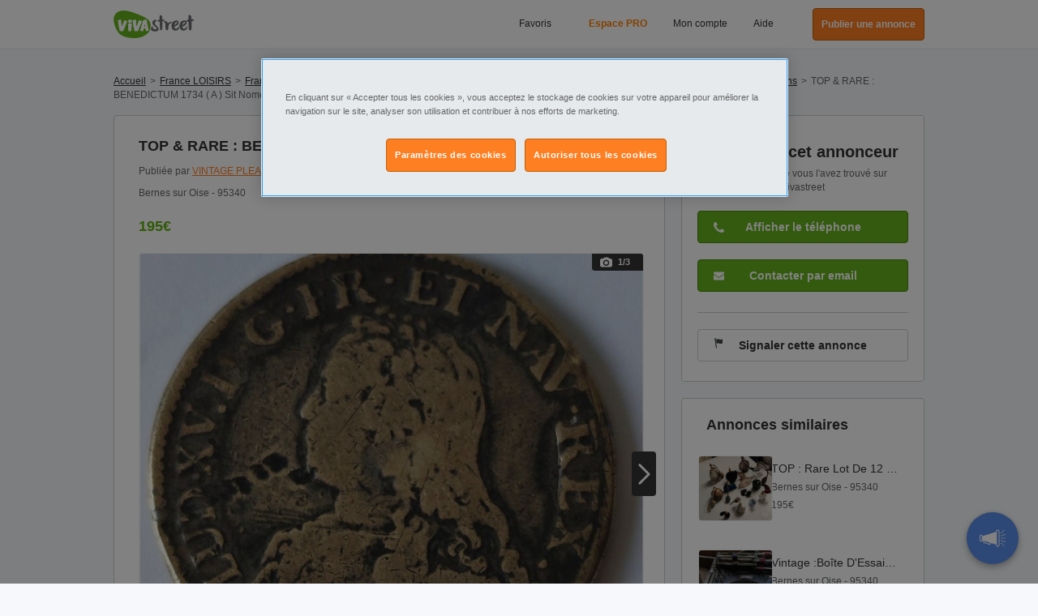

--- FILE ---
content_type: text/html; charset=UTF-8
request_url: https://www.vivastreet.com/timbres-cartes/bernes-sur-oise-95340/top---rare---benedictum-1734---a---sit-nomen-domini/325305166
body_size: 62078
content:
<!DOCTYPE html><html xmlns="http://www.w3.org/1999/xhtml" lang="fr"><head><script>(function(w,i,g){w[g]=w[g]||[];if(typeof w[g].push=='function')w[g].push(i)})
(window,'GTM-M7ZFTZ','google_tags_first_party');</script><script>(function(w,d,s,l){w[l]=w[l]||[];(function(){w[l].push(arguments);})('set', 'developer_id.dY2E1Nz', true);
		var f=d.getElementsByTagName(s)[0],
		j=d.createElement(s);j.async=true;j.src='/cfgtg/';
		f.parentNode.insertBefore(j,f);
		})(window,document,'script','dataLayer');</script><!-- Generated January 21, 2026, 10:13 am on  --><title>TOP &amp; RARE : BENEDICTUM 1734 ( A ) Sit Nomen Domini - Bernes sur Oise - 95340 - Objets de Collection- Vivastreet - 325305166 | Vivastreet</title><meta http-equiv="Content-Type" content="text/html; charset=utf-8" /><script type="text/javascript">(window.NREUM||(NREUM={})).init={privacy:{cookies_enabled:true},ajax:{deny_list:[]},session_trace:{sampling_rate:10.0,mode:"FIXED_RATE",enabled:true,error_sampling_rate:100.0},feature_flags:["soft_nav"],performance:{capture_marks:false,capture_detail:false,capture_measures:true},browser_consent_mode:{enabled:false}};(window.NREUM||(NREUM={})).loader_config={xpid:"VwcCVFBWGwIFU1FTAAkDXl0=",licenseKey:"cf5e25fd38",applicationID:"1570178489",browserID:"1588984371"};;/*! For license information please see nr-loader-spa-1.308.0.min.js.LICENSE.txt */
(()=>{var e,t,r={384:(e,t,r)=>{"use strict";r.d(t,{NT:()=>a,US:()=>u,Zm:()=>o,bQ:()=>d,dV:()=>c,pV:()=>l});var n=r(6154),i=r(1863),s=r(1910);const a={beacon:"bam.nr-data.net",errorBeacon:"bam.nr-data.net"};function o(){return n.gm.NREUM||(n.gm.NREUM={}),void 0===n.gm.newrelic&&(n.gm.newrelic=n.gm.NREUM),n.gm.NREUM}function c(){let e=o();return e.o||(e.o={ST:n.gm.setTimeout,SI:n.gm.setImmediate||n.gm.setInterval,CT:n.gm.clearTimeout,XHR:n.gm.XMLHttpRequest,REQ:n.gm.Request,EV:n.gm.Event,PR:n.gm.Promise,MO:n.gm.MutationObserver,FETCH:n.gm.fetch,WS:n.gm.WebSocket},(0,s.i)(...Object.values(e.o))),e}function d(e,t){let r=o();r.initializedAgents??={},t.initializedAt={ms:(0,i.t)(),date:new Date},r.initializedAgents[e]=t}function u(e,t){o()[e]=t}function l(){return function(){let e=o();const t=e.info||{};e.info={beacon:a.beacon,errorBeacon:a.errorBeacon,...t}}(),function(){let e=o();const t=e.init||{};e.init={...t}}(),c(),function(){let e=o();const t=e.loader_config||{};e.loader_config={...t}}(),o()}},782:(e,t,r)=>{"use strict";r.d(t,{T:()=>n});const n=r(860).K7.pageViewTiming},860:(e,t,r)=>{"use strict";r.d(t,{$J:()=>u,K7:()=>c,P3:()=>d,XX:()=>i,Yy:()=>o,df:()=>s,qY:()=>n,v4:()=>a});const n="events",i="jserrors",s="browser/blobs",a="rum",o="browser/logs",c={ajax:"ajax",genericEvents:"generic_events",jserrors:i,logging:"logging",metrics:"metrics",pageAction:"page_action",pageViewEvent:"page_view_event",pageViewTiming:"page_view_timing",sessionReplay:"session_replay",sessionTrace:"session_trace",softNav:"soft_navigations",spa:"spa"},d={[c.pageViewEvent]:1,[c.pageViewTiming]:2,[c.metrics]:3,[c.jserrors]:4,[c.spa]:5,[c.ajax]:6,[c.sessionTrace]:7,[c.softNav]:8,[c.sessionReplay]:9,[c.logging]:10,[c.genericEvents]:11},u={[c.pageViewEvent]:a,[c.pageViewTiming]:n,[c.ajax]:n,[c.spa]:n,[c.softNav]:n,[c.metrics]:i,[c.jserrors]:i,[c.sessionTrace]:s,[c.sessionReplay]:s,[c.logging]:o,[c.genericEvents]:"ins"}},944:(e,t,r)=>{"use strict";r.d(t,{R:()=>i});var n=r(3241);function i(e,t){"function"==typeof console.debug&&(console.debug("New Relic Warning: https://github.com/newrelic/newrelic-browser-agent/blob/main/docs/warning-codes.md#".concat(e),t),(0,n.W)({agentIdentifier:null,drained:null,type:"data",name:"warn",feature:"warn",data:{code:e,secondary:t}}))}},993:(e,t,r)=>{"use strict";r.d(t,{A$:()=>s,ET:()=>a,TZ:()=>o,p_:()=>i});var n=r(860);const i={ERROR:"ERROR",WARN:"WARN",INFO:"INFO",DEBUG:"DEBUG",TRACE:"TRACE"},s={OFF:0,ERROR:1,WARN:2,INFO:3,DEBUG:4,TRACE:5},a="log",o=n.K7.logging},1541:(e,t,r)=>{"use strict";r.d(t,{U:()=>i,f:()=>n});const n={MFE:"MFE",BA:"BA"};function i(e,t){if(2!==t?.harvestEndpointVersion)return{};const r=t.agentRef.runtime.appMetadata.agents[0].entityGuid;return e?{"source.id":e.id,"source.name":e.name,"source.type":e.type,"parent.id":e.parent?.id||r,"parent.type":e.parent?.type||n.BA}:{"entity.guid":r,appId:t.agentRef.info.applicationID}}},1687:(e,t,r)=>{"use strict";r.d(t,{Ak:()=>d,Ze:()=>h,x3:()=>u});var n=r(3241),i=r(7836),s=r(3606),a=r(860),o=r(2646);const c={};function d(e,t){const r={staged:!1,priority:a.P3[t]||0};l(e),c[e].get(t)||c[e].set(t,r)}function u(e,t){e&&c[e]&&(c[e].get(t)&&c[e].delete(t),p(e,t,!1),c[e].size&&f(e))}function l(e){if(!e)throw new Error("agentIdentifier required");c[e]||(c[e]=new Map)}function h(e="",t="feature",r=!1){if(l(e),!e||!c[e].get(t)||r)return p(e,t);c[e].get(t).staged=!0,f(e)}function f(e){const t=Array.from(c[e]);t.every(([e,t])=>t.staged)&&(t.sort((e,t)=>e[1].priority-t[1].priority),t.forEach(([t])=>{c[e].delete(t),p(e,t)}))}function p(e,t,r=!0){const a=e?i.ee.get(e):i.ee,c=s.i.handlers;if(!a.aborted&&a.backlog&&c){if((0,n.W)({agentIdentifier:e,type:"lifecycle",name:"drain",feature:t}),r){const e=a.backlog[t],r=c[t];if(r){for(let t=0;e&&t<e.length;++t)g(e[t],r);Object.entries(r).forEach(([e,t])=>{Object.values(t||{}).forEach(t=>{t[0]?.on&&t[0]?.context()instanceof o.y&&t[0].on(e,t[1])})})}}a.isolatedBacklog||delete c[t],a.backlog[t]=null,a.emit("drain-"+t,[])}}function g(e,t){var r=e[1];Object.values(t[r]||{}).forEach(t=>{var r=e[0];if(t[0]===r){var n=t[1],i=e[3],s=e[2];n.apply(i,s)}})}},1738:(e,t,r)=>{"use strict";r.d(t,{U:()=>f,Y:()=>h});var n=r(3241),i=r(9908),s=r(1863),a=r(944),o=r(5701),c=r(3969),d=r(8362),u=r(860),l=r(4261);function h(e,t,r,s){const h=s||r;!h||h[e]&&h[e]!==d.d.prototype[e]||(h[e]=function(){(0,i.p)(c.xV,["API/"+e+"/called"],void 0,u.K7.metrics,r.ee),(0,n.W)({agentIdentifier:r.agentIdentifier,drained:!!o.B?.[r.agentIdentifier],type:"data",name:"api",feature:l.Pl+e,data:{}});try{return t.apply(this,arguments)}catch(e){(0,a.R)(23,e)}})}function f(e,t,r,n,a){const o=e.info;null===r?delete o.jsAttributes[t]:o.jsAttributes[t]=r,(a||null===r)&&(0,i.p)(l.Pl+n,[(0,s.t)(),t,r],void 0,"session",e.ee)}},1741:(e,t,r)=>{"use strict";r.d(t,{W:()=>s});var n=r(944),i=r(4261);class s{#e(e,...t){if(this[e]!==s.prototype[e])return this[e](...t);(0,n.R)(35,e)}addPageAction(e,t){return this.#e(i.hG,e,t)}register(e){return this.#e(i.eY,e)}recordCustomEvent(e,t){return this.#e(i.fF,e,t)}setPageViewName(e,t){return this.#e(i.Fw,e,t)}setCustomAttribute(e,t,r){return this.#e(i.cD,e,t,r)}noticeError(e,t){return this.#e(i.o5,e,t)}setUserId(e,t=!1){return this.#e(i.Dl,e,t)}setApplicationVersion(e){return this.#e(i.nb,e)}setErrorHandler(e){return this.#e(i.bt,e)}addRelease(e,t){return this.#e(i.k6,e,t)}log(e,t){return this.#e(i.$9,e,t)}start(){return this.#e(i.d3)}finished(e){return this.#e(i.BL,e)}recordReplay(){return this.#e(i.CH)}pauseReplay(){return this.#e(i.Tb)}addToTrace(e){return this.#e(i.U2,e)}setCurrentRouteName(e){return this.#e(i.PA,e)}interaction(e){return this.#e(i.dT,e)}wrapLogger(e,t,r){return this.#e(i.Wb,e,t,r)}measure(e,t){return this.#e(i.V1,e,t)}consent(e){return this.#e(i.Pv,e)}}},1863:(e,t,r)=>{"use strict";function n(){return Math.floor(performance.now())}r.d(t,{t:()=>n})},1910:(e,t,r)=>{"use strict";r.d(t,{i:()=>s});var n=r(944);const i=new Map;function s(...e){return e.every(e=>{if(i.has(e))return i.get(e);const t="function"==typeof e?e.toString():"",r=t.includes("[native code]"),s=t.includes("nrWrapper");return r||s||(0,n.R)(64,e?.name||t),i.set(e,r),r})}},2555:(e,t,r)=>{"use strict";r.d(t,{D:()=>o,f:()=>a});var n=r(384),i=r(8122);const s={beacon:n.NT.beacon,errorBeacon:n.NT.errorBeacon,licenseKey:void 0,applicationID:void 0,sa:void 0,queueTime:void 0,applicationTime:void 0,ttGuid:void 0,user:void 0,account:void 0,product:void 0,extra:void 0,jsAttributes:{},userAttributes:void 0,atts:void 0,transactionName:void 0,tNamePlain:void 0};function a(e){try{return!!e.licenseKey&&!!e.errorBeacon&&!!e.applicationID}catch(e){return!1}}const o=e=>(0,i.a)(e,s)},2614:(e,t,r)=>{"use strict";r.d(t,{BB:()=>a,H3:()=>n,g:()=>d,iL:()=>c,tS:()=>o,uh:()=>i,wk:()=>s});const n="NRBA",i="SESSION",s=144e5,a=18e5,o={STARTED:"session-started",PAUSE:"session-pause",RESET:"session-reset",RESUME:"session-resume",UPDATE:"session-update"},c={SAME_TAB:"same-tab",CROSS_TAB:"cross-tab"},d={OFF:0,FULL:1,ERROR:2}},2646:(e,t,r)=>{"use strict";r.d(t,{y:()=>n});class n{constructor(e){this.contextId=e}}},2843:(e,t,r)=>{"use strict";r.d(t,{G:()=>s,u:()=>i});var n=r(3878);function i(e,t=!1,r,i){(0,n.DD)("visibilitychange",function(){if(t)return void("hidden"===document.visibilityState&&e());e(document.visibilityState)},r,i)}function s(e,t,r){(0,n.sp)("pagehide",e,t,r)}},3241:(e,t,r)=>{"use strict";r.d(t,{W:()=>s});var n=r(6154);const i="newrelic";function s(e={}){try{n.gm.dispatchEvent(new CustomEvent(i,{detail:e}))}catch(e){}}},3304:(e,t,r)=>{"use strict";r.d(t,{A:()=>s});var n=r(7836);const i=()=>{const e=new WeakSet;return(t,r)=>{if("object"==typeof r&&null!==r){if(e.has(r))return;e.add(r)}return r}};function s(e){try{return JSON.stringify(e,i())??""}catch(e){try{n.ee.emit("internal-error",[e])}catch(e){}return""}}},3333:(e,t,r)=>{"use strict";r.d(t,{$v:()=>u,TZ:()=>n,Xh:()=>c,Zp:()=>i,kd:()=>d,mq:()=>o,nf:()=>a,qN:()=>s});const n=r(860).K7.genericEvents,i=["auxclick","click","copy","keydown","paste","scrollend"],s=["focus","blur"],a=4,o=1e3,c=2e3,d=["PageAction","UserAction","BrowserPerformance"],u={RESOURCES:"experimental.resources",REGISTER:"register"}},3434:(e,t,r)=>{"use strict";r.d(t,{Jt:()=>s,YM:()=>d});var n=r(7836),i=r(5607);const s="nr@original:".concat(i.W),a=50;var o=Object.prototype.hasOwnProperty,c=!1;function d(e,t){return e||(e=n.ee),r.inPlace=function(e,t,n,i,s){n||(n="");const a="-"===n.charAt(0);for(let o=0;o<t.length;o++){const c=t[o],d=e[c];l(d)||(e[c]=r(d,a?c+n:n,i,c,s))}},r.flag=s,r;function r(t,r,n,c,d){return l(t)?t:(r||(r=""),nrWrapper[s]=t,function(e,t,r){if(Object.defineProperty&&Object.keys)try{return Object.keys(e).forEach(function(r){Object.defineProperty(t,r,{get:function(){return e[r]},set:function(t){return e[r]=t,t}})}),t}catch(e){u([e],r)}for(var n in e)o.call(e,n)&&(t[n]=e[n])}(t,nrWrapper,e),nrWrapper);function nrWrapper(){var s,o,l,h;let f;try{o=this,s=[...arguments],l="function"==typeof n?n(s,o):n||{}}catch(t){u([t,"",[s,o,c],l],e)}i(r+"start",[s,o,c],l,d);const p=performance.now();let g;try{return h=t.apply(o,s),g=performance.now(),h}catch(e){throw g=performance.now(),i(r+"err",[s,o,e],l,d),f=e,f}finally{const e=g-p,t={start:p,end:g,duration:e,isLongTask:e>=a,methodName:c,thrownError:f};t.isLongTask&&i("long-task",[t,o],l,d),i(r+"end",[s,o,h],l,d)}}}function i(r,n,i,s){if(!c||t){var a=c;c=!0;try{e.emit(r,n,i,t,s)}catch(t){u([t,r,n,i],e)}c=a}}}function u(e,t){t||(t=n.ee);try{t.emit("internal-error",e)}catch(e){}}function l(e){return!(e&&"function"==typeof e&&e.apply&&!e[s])}},3606:(e,t,r)=>{"use strict";r.d(t,{i:()=>s});var n=r(9908);s.on=a;var i=s.handlers={};function s(e,t,r,s){a(s||n.d,i,e,t,r)}function a(e,t,r,i,s){s||(s="feature"),e||(e=n.d);var a=t[s]=t[s]||{};(a[r]=a[r]||[]).push([e,i])}},3738:(e,t,r)=>{"use strict";r.d(t,{He:()=>i,Kp:()=>o,Lc:()=>d,Rz:()=>u,TZ:()=>n,bD:()=>s,d3:()=>a,jx:()=>l,sl:()=>h,uP:()=>c});const n=r(860).K7.sessionTrace,i="bstResource",s="resource",a="-start",o="-end",c="fn"+a,d="fn"+o,u="pushState",l=1e3,h=3e4},3785:(e,t,r)=>{"use strict";r.d(t,{R:()=>c,b:()=>d});var n=r(9908),i=r(1863),s=r(860),a=r(3969),o=r(993);function c(e,t,r={},c=o.p_.INFO,d=!0,u,l=(0,i.t)()){(0,n.p)(a.xV,["API/logging/".concat(c.toLowerCase(),"/called")],void 0,s.K7.metrics,e),(0,n.p)(o.ET,[l,t,r,c,d,u],void 0,s.K7.logging,e)}function d(e){return"string"==typeof e&&Object.values(o.p_).some(t=>t===e.toUpperCase().trim())}},3878:(e,t,r)=>{"use strict";function n(e,t){return{capture:e,passive:!1,signal:t}}function i(e,t,r=!1,i){window.addEventListener(e,t,n(r,i))}function s(e,t,r=!1,i){document.addEventListener(e,t,n(r,i))}r.d(t,{DD:()=>s,jT:()=>n,sp:()=>i})},3962:(e,t,r)=>{"use strict";r.d(t,{AM:()=>a,O2:()=>l,OV:()=>s,Qu:()=>h,TZ:()=>c,ih:()=>f,pP:()=>o,t1:()=>u,tC:()=>i,wD:()=>d});var n=r(860);const i=["click","keydown","submit"],s="popstate",a="api",o="initialPageLoad",c=n.K7.softNav,d=5e3,u=500,l={INITIAL_PAGE_LOAD:"",ROUTE_CHANGE:1,UNSPECIFIED:2},h={INTERACTION:1,AJAX:2,CUSTOM_END:3,CUSTOM_TRACER:4},f={IP:"in progress",PF:"pending finish",FIN:"finished",CAN:"cancelled"}},3969:(e,t,r)=>{"use strict";r.d(t,{TZ:()=>n,XG:()=>o,rs:()=>i,xV:()=>a,z_:()=>s});const n=r(860).K7.metrics,i="sm",s="cm",a="storeSupportabilityMetrics",o="storeEventMetrics"},4234:(e,t,r)=>{"use strict";r.d(t,{W:()=>s});var n=r(7836),i=r(1687);class s{constructor(e,t){this.agentIdentifier=e,this.ee=n.ee.get(e),this.featureName=t,this.blocked=!1}deregisterDrain(){(0,i.x3)(this.agentIdentifier,this.featureName)}}},4261:(e,t,r)=>{"use strict";r.d(t,{$9:()=>u,BL:()=>c,CH:()=>p,Dl:()=>R,Fw:()=>w,PA:()=>v,Pl:()=>n,Pv:()=>A,Tb:()=>h,U2:()=>a,V1:()=>E,Wb:()=>T,bt:()=>y,cD:()=>b,d3:()=>x,dT:()=>d,eY:()=>g,fF:()=>f,hG:()=>s,hw:()=>i,k6:()=>o,nb:()=>m,o5:()=>l});const n="api-",i=n+"ixn-",s="addPageAction",a="addToTrace",o="addRelease",c="finished",d="interaction",u="log",l="noticeError",h="pauseReplay",f="recordCustomEvent",p="recordReplay",g="register",m="setApplicationVersion",v="setCurrentRouteName",b="setCustomAttribute",y="setErrorHandler",w="setPageViewName",R="setUserId",x="start",T="wrapLogger",E="measure",A="consent"},5205:(e,t,r)=>{"use strict";r.d(t,{j:()=>S});var n=r(384),i=r(1741);var s=r(2555),a=r(3333);const o=e=>{if(!e||"string"!=typeof e)return!1;try{document.createDocumentFragment().querySelector(e)}catch{return!1}return!0};var c=r(2614),d=r(944),u=r(8122);const l="[data-nr-mask]",h=e=>(0,u.a)(e,(()=>{const e={feature_flags:[],experimental:{allow_registered_children:!1,resources:!1},mask_selector:"*",block_selector:"[data-nr-block]",mask_input_options:{color:!1,date:!1,"datetime-local":!1,email:!1,month:!1,number:!1,range:!1,search:!1,tel:!1,text:!1,time:!1,url:!1,week:!1,textarea:!1,select:!1,password:!0}};return{ajax:{deny_list:void 0,block_internal:!0,enabled:!0,autoStart:!0},api:{get allow_registered_children(){return e.feature_flags.includes(a.$v.REGISTER)||e.experimental.allow_registered_children},set allow_registered_children(t){e.experimental.allow_registered_children=t},duplicate_registered_data:!1},browser_consent_mode:{enabled:!1},distributed_tracing:{enabled:void 0,exclude_newrelic_header:void 0,cors_use_newrelic_header:void 0,cors_use_tracecontext_headers:void 0,allowed_origins:void 0},get feature_flags(){return e.feature_flags},set feature_flags(t){e.feature_flags=t},generic_events:{enabled:!0,autoStart:!0},harvest:{interval:30},jserrors:{enabled:!0,autoStart:!0},logging:{enabled:!0,autoStart:!0},metrics:{enabled:!0,autoStart:!0},obfuscate:void 0,page_action:{enabled:!0},page_view_event:{enabled:!0,autoStart:!0},page_view_timing:{enabled:!0,autoStart:!0},performance:{capture_marks:!1,capture_measures:!1,capture_detail:!0,resources:{get enabled(){return e.feature_flags.includes(a.$v.RESOURCES)||e.experimental.resources},set enabled(t){e.experimental.resources=t},asset_types:[],first_party_domains:[],ignore_newrelic:!0}},privacy:{cookies_enabled:!0},proxy:{assets:void 0,beacon:void 0},session:{expiresMs:c.wk,inactiveMs:c.BB},session_replay:{autoStart:!0,enabled:!1,preload:!1,sampling_rate:10,error_sampling_rate:100,collect_fonts:!1,inline_images:!1,fix_stylesheets:!0,mask_all_inputs:!0,get mask_text_selector(){return e.mask_selector},set mask_text_selector(t){o(t)?e.mask_selector="".concat(t,",").concat(l):""===t||null===t?e.mask_selector=l:(0,d.R)(5,t)},get block_class(){return"nr-block"},get ignore_class(){return"nr-ignore"},get mask_text_class(){return"nr-mask"},get block_selector(){return e.block_selector},set block_selector(t){o(t)?e.block_selector+=",".concat(t):""!==t&&(0,d.R)(6,t)},get mask_input_options(){return e.mask_input_options},set mask_input_options(t){t&&"object"==typeof t?e.mask_input_options={...t,password:!0}:(0,d.R)(7,t)}},session_trace:{enabled:!0,autoStart:!0},soft_navigations:{enabled:!0,autoStart:!0},spa:{enabled:!0,autoStart:!0},ssl:void 0,user_actions:{enabled:!0,elementAttributes:["id","className","tagName","type"]}}})());var f=r(6154),p=r(9324);let g=0;const m={buildEnv:p.F3,distMethod:p.Xs,version:p.xv,originTime:f.WN},v={consented:!1},b={appMetadata:{},get consented(){return this.session?.state?.consent||v.consented},set consented(e){v.consented=e},customTransaction:void 0,denyList:void 0,disabled:!1,harvester:void 0,isolatedBacklog:!1,isRecording:!1,loaderType:void 0,maxBytes:3e4,obfuscator:void 0,onerror:void 0,ptid:void 0,releaseIds:{},session:void 0,timeKeeper:void 0,registeredEntities:[],jsAttributesMetadata:{bytes:0},get harvestCount(){return++g}},y=e=>{const t=(0,u.a)(e,b),r=Object.keys(m).reduce((e,t)=>(e[t]={value:m[t],writable:!1,configurable:!0,enumerable:!0},e),{});return Object.defineProperties(t,r)};var w=r(5701);const R=e=>{const t=e.startsWith("http");e+="/",r.p=t?e:"https://"+e};var x=r(7836),T=r(3241);const E={accountID:void 0,trustKey:void 0,agentID:void 0,licenseKey:void 0,applicationID:void 0,xpid:void 0},A=e=>(0,u.a)(e,E),_=new Set;function S(e,t={},r,a){let{init:o,info:c,loader_config:d,runtime:u={},exposed:l=!0}=t;if(!c){const e=(0,n.pV)();o=e.init,c=e.info,d=e.loader_config}e.init=h(o||{}),e.loader_config=A(d||{}),c.jsAttributes??={},f.bv&&(c.jsAttributes.isWorker=!0),e.info=(0,s.D)(c);const p=e.init,g=[c.beacon,c.errorBeacon];_.has(e.agentIdentifier)||(p.proxy.assets&&(R(p.proxy.assets),g.push(p.proxy.assets)),p.proxy.beacon&&g.push(p.proxy.beacon),e.beacons=[...g],function(e){const t=(0,n.pV)();Object.getOwnPropertyNames(i.W.prototype).forEach(r=>{const n=i.W.prototype[r];if("function"!=typeof n||"constructor"===n)return;let s=t[r];e[r]&&!1!==e.exposed&&"micro-agent"!==e.runtime?.loaderType&&(t[r]=(...t)=>{const n=e[r](...t);return s?s(...t):n})})}(e),(0,n.US)("activatedFeatures",w.B)),u.denyList=[...p.ajax.deny_list||[],...p.ajax.block_internal?g:[]],u.ptid=e.agentIdentifier,u.loaderType=r,e.runtime=y(u),_.has(e.agentIdentifier)||(e.ee=x.ee.get(e.agentIdentifier),e.exposed=l,(0,T.W)({agentIdentifier:e.agentIdentifier,drained:!!w.B?.[e.agentIdentifier],type:"lifecycle",name:"initialize",feature:void 0,data:e.config})),_.add(e.agentIdentifier)}},5270:(e,t,r)=>{"use strict";r.d(t,{Aw:()=>a,SR:()=>s,rF:()=>o});var n=r(384),i=r(7767);function s(e){return!!(0,n.dV)().o.MO&&(0,i.V)(e)&&!0===e?.session_trace.enabled}function a(e){return!0===e?.session_replay.preload&&s(e)}function o(e,t){try{if("string"==typeof t?.type){if("password"===t.type.toLowerCase())return"*".repeat(e?.length||0);if(void 0!==t?.dataset?.nrUnmask||t?.classList?.contains("nr-unmask"))return e}}catch(e){}return"string"==typeof e?e.replace(/[\S]/g,"*"):"*".repeat(e?.length||0)}},5289:(e,t,r)=>{"use strict";r.d(t,{GG:()=>a,Qr:()=>c,sB:()=>o});var n=r(3878),i=r(6389);function s(){return"undefined"==typeof document||"complete"===document.readyState}function a(e,t){if(s())return e();const r=(0,i.J)(e),a=setInterval(()=>{s()&&(clearInterval(a),r())},500);(0,n.sp)("load",r,t)}function o(e){if(s())return e();(0,n.DD)("DOMContentLoaded",e)}function c(e){if(s())return e();(0,n.sp)("popstate",e)}},5607:(e,t,r)=>{"use strict";r.d(t,{W:()=>n});const n=(0,r(9566).bz)()},5701:(e,t,r)=>{"use strict";r.d(t,{B:()=>s,t:()=>a});var n=r(3241);const i=new Set,s={};function a(e,t){const r=t.agentIdentifier;s[r]??={},e&&"object"==typeof e&&(i.has(r)||(t.ee.emit("rumresp",[e]),s[r]=e,i.add(r),(0,n.W)({agentIdentifier:r,loaded:!0,drained:!0,type:"lifecycle",name:"load",feature:void 0,data:e})))}},6154:(e,t,r)=>{"use strict";r.d(t,{OF:()=>d,RI:()=>i,WN:()=>h,bv:()=>s,eN:()=>f,gm:()=>a,lR:()=>l,m:()=>c,mw:()=>o,sb:()=>u});var n=r(1863);const i="undefined"!=typeof window&&!!window.document,s="undefined"!=typeof WorkerGlobalScope&&("undefined"!=typeof self&&self instanceof WorkerGlobalScope&&self.navigator instanceof WorkerNavigator||"undefined"!=typeof globalThis&&globalThis instanceof WorkerGlobalScope&&globalThis.navigator instanceof WorkerNavigator),a=i?window:"undefined"!=typeof WorkerGlobalScope&&("undefined"!=typeof self&&self instanceof WorkerGlobalScope&&self||"undefined"!=typeof globalThis&&globalThis instanceof WorkerGlobalScope&&globalThis),o=Boolean("hidden"===a?.document?.visibilityState),c=""+a?.location,d=/iPad|iPhone|iPod/.test(a.navigator?.userAgent),u=d&&"undefined"==typeof SharedWorker,l=(()=>{const e=a.navigator?.userAgent?.match(/Firefox[/\s](\d+\.\d+)/);return Array.isArray(e)&&e.length>=2?+e[1]:0})(),h=Date.now()-(0,n.t)(),f=()=>"undefined"!=typeof PerformanceNavigationTiming&&a?.performance?.getEntriesByType("navigation")?.[0]?.responseStart},6344:(e,t,r)=>{"use strict";r.d(t,{BB:()=>u,Qb:()=>l,TZ:()=>i,Ug:()=>a,Vh:()=>s,_s:()=>o,bc:()=>d,yP:()=>c});var n=r(2614);const i=r(860).K7.sessionReplay,s="errorDuringReplay",a=.12,o={DomContentLoaded:0,Load:1,FullSnapshot:2,IncrementalSnapshot:3,Meta:4,Custom:5},c={[n.g.ERROR]:15e3,[n.g.FULL]:3e5,[n.g.OFF]:0},d={RESET:{message:"Session was reset",sm:"Reset"},IMPORT:{message:"Recorder failed to import",sm:"Import"},TOO_MANY:{message:"429: Too Many Requests",sm:"Too-Many"},TOO_BIG:{message:"Payload was too large",sm:"Too-Big"},CROSS_TAB:{message:"Session Entity was set to OFF on another tab",sm:"Cross-Tab"},ENTITLEMENTS:{message:"Session Replay is not allowed and will not be started",sm:"Entitlement"}},u=5e3,l={API:"api",RESUME:"resume",SWITCH_TO_FULL:"switchToFull",INITIALIZE:"initialize",PRELOAD:"preload"}},6389:(e,t,r)=>{"use strict";function n(e,t=500,r={}){const n=r?.leading||!1;let i;return(...r)=>{n&&void 0===i&&(e.apply(this,r),i=setTimeout(()=>{i=clearTimeout(i)},t)),n||(clearTimeout(i),i=setTimeout(()=>{e.apply(this,r)},t))}}function i(e){let t=!1;return(...r)=>{t||(t=!0,e.apply(this,r))}}r.d(t,{J:()=>i,s:()=>n})},6630:(e,t,r)=>{"use strict";r.d(t,{T:()=>n});const n=r(860).K7.pageViewEvent},6774:(e,t,r)=>{"use strict";r.d(t,{T:()=>n});const n=r(860).K7.jserrors},7295:(e,t,r)=>{"use strict";r.d(t,{Xv:()=>a,gX:()=>i,iW:()=>s});var n=[];function i(e){if(!e||s(e))return!1;if(0===n.length)return!0;if("*"===n[0].hostname)return!1;for(var t=0;t<n.length;t++){var r=n[t];if(r.hostname.test(e.hostname)&&r.pathname.test(e.pathname))return!1}return!0}function s(e){return void 0===e.hostname}function a(e){if(n=[],e&&e.length)for(var t=0;t<e.length;t++){let r=e[t];if(!r)continue;if("*"===r)return void(n=[{hostname:"*"}]);0===r.indexOf("http://")?r=r.substring(7):0===r.indexOf("https://")&&(r=r.substring(8));const i=r.indexOf("/");let s,a;i>0?(s=r.substring(0,i),a=r.substring(i)):(s=r,a="*");let[c]=s.split(":");n.push({hostname:o(c),pathname:o(a,!0)})}}function o(e,t=!1){const r=e.replace(/[.+?^${}()|[\]\\]/g,e=>"\\"+e).replace(/\*/g,".*?");return new RegExp((t?"^":"")+r+"$")}},7485:(e,t,r)=>{"use strict";r.d(t,{D:()=>i});var n=r(6154);function i(e){if(0===(e||"").indexOf("data:"))return{protocol:"data"};try{const t=new URL(e,location.href),r={port:t.port,hostname:t.hostname,pathname:t.pathname,search:t.search,protocol:t.protocol.slice(0,t.protocol.indexOf(":")),sameOrigin:t.protocol===n.gm?.location?.protocol&&t.host===n.gm?.location?.host};return r.port&&""!==r.port||("http:"===t.protocol&&(r.port="80"),"https:"===t.protocol&&(r.port="443")),r.pathname&&""!==r.pathname?r.pathname.startsWith("/")||(r.pathname="/".concat(r.pathname)):r.pathname="/",r}catch(e){return{}}}},7699:(e,t,r)=>{"use strict";r.d(t,{It:()=>s,KC:()=>o,No:()=>i,qh:()=>a});var n=r(860);const i=16e3,s=1e6,a="SESSION_ERROR",o={[n.K7.logging]:!0,[n.K7.genericEvents]:!1,[n.K7.jserrors]:!1,[n.K7.ajax]:!1}},7767:(e,t,r)=>{"use strict";r.d(t,{V:()=>i});var n=r(6154);const i=e=>n.RI&&!0===e?.privacy.cookies_enabled},7836:(e,t,r)=>{"use strict";r.d(t,{P:()=>o,ee:()=>c});var n=r(384),i=r(8990),s=r(2646),a=r(5607);const o="nr@context:".concat(a.W),c=function e(t,r){var n={},a={},u={},l=!1;try{l=16===r.length&&d.initializedAgents?.[r]?.runtime.isolatedBacklog}catch(e){}var h={on:p,addEventListener:p,removeEventListener:function(e,t){var r=n[e];if(!r)return;for(var i=0;i<r.length;i++)r[i]===t&&r.splice(i,1)},emit:function(e,r,n,i,s){!1!==s&&(s=!0);if(c.aborted&&!i)return;t&&s&&t.emit(e,r,n);var o=f(n);g(e).forEach(e=>{e.apply(o,r)});var d=v()[a[e]];d&&d.push([h,e,r,o]);return o},get:m,listeners:g,context:f,buffer:function(e,t){const r=v();if(t=t||"feature",h.aborted)return;Object.entries(e||{}).forEach(([e,n])=>{a[n]=t,t in r||(r[t]=[])})},abort:function(){h._aborted=!0,Object.keys(h.backlog).forEach(e=>{delete h.backlog[e]})},isBuffering:function(e){return!!v()[a[e]]},debugId:r,backlog:l?{}:t&&"object"==typeof t.backlog?t.backlog:{},isolatedBacklog:l};return Object.defineProperty(h,"aborted",{get:()=>{let e=h._aborted||!1;return e||(t&&(e=t.aborted),e)}}),h;function f(e){return e&&e instanceof s.y?e:e?(0,i.I)(e,o,()=>new s.y(o)):new s.y(o)}function p(e,t){n[e]=g(e).concat(t)}function g(e){return n[e]||[]}function m(t){return u[t]=u[t]||e(h,t)}function v(){return h.backlog}}(void 0,"globalEE"),d=(0,n.Zm)();d.ee||(d.ee=c)},8122:(e,t,r)=>{"use strict";r.d(t,{a:()=>i});var n=r(944);function i(e,t){try{if(!e||"object"!=typeof e)return(0,n.R)(3);if(!t||"object"!=typeof t)return(0,n.R)(4);const r=Object.create(Object.getPrototypeOf(t),Object.getOwnPropertyDescriptors(t)),s=0===Object.keys(r).length?e:r;for(let a in s)if(void 0!==e[a])try{if(null===e[a]){r[a]=null;continue}Array.isArray(e[a])&&Array.isArray(t[a])?r[a]=Array.from(new Set([...e[a],...t[a]])):"object"==typeof e[a]&&"object"==typeof t[a]?r[a]=i(e[a],t[a]):r[a]=e[a]}catch(e){r[a]||(0,n.R)(1,e)}return r}catch(e){(0,n.R)(2,e)}}},8139:(e,t,r)=>{"use strict";r.d(t,{u:()=>h});var n=r(7836),i=r(3434),s=r(8990),a=r(6154);const o={},c=a.gm.XMLHttpRequest,d="addEventListener",u="removeEventListener",l="nr@wrapped:".concat(n.P);function h(e){var t=function(e){return(e||n.ee).get("events")}(e);if(o[t.debugId]++)return t;o[t.debugId]=1;var r=(0,i.YM)(t,!0);function h(e){r.inPlace(e,[d,u],"-",p)}function p(e,t){return e[1]}return"getPrototypeOf"in Object&&(a.RI&&f(document,h),c&&f(c.prototype,h),f(a.gm,h)),t.on(d+"-start",function(e,t){var n=e[1];if(null!==n&&("function"==typeof n||"object"==typeof n)&&"newrelic"!==e[0]){var i=(0,s.I)(n,l,function(){var e={object:function(){if("function"!=typeof n.handleEvent)return;return n.handleEvent.apply(n,arguments)},function:n}[typeof n];return e?r(e,"fn-",null,e.name||"anonymous"):n});this.wrapped=e[1]=i}}),t.on(u+"-start",function(e){e[1]=this.wrapped||e[1]}),t}function f(e,t,...r){let n=e;for(;"object"==typeof n&&!Object.prototype.hasOwnProperty.call(n,d);)n=Object.getPrototypeOf(n);n&&t(n,...r)}},8362:(e,t,r)=>{"use strict";r.d(t,{d:()=>s});var n=r(9566),i=r(1741);class s extends i.W{agentIdentifier=(0,n.LA)(16)}},8374:(e,t,r)=>{r.nc=(()=>{try{return document?.currentScript?.nonce}catch(e){}return""})()},8990:(e,t,r)=>{"use strict";r.d(t,{I:()=>i});var n=Object.prototype.hasOwnProperty;function i(e,t,r){if(n.call(e,t))return e[t];var i=r();if(Object.defineProperty&&Object.keys)try{return Object.defineProperty(e,t,{value:i,writable:!0,enumerable:!1}),i}catch(e){}return e[t]=i,i}},9119:(e,t,r)=>{"use strict";r.d(t,{L:()=>s});var n=/([^?#]*)[^#]*(#[^?]*|$).*/,i=/([^?#]*)().*/;function s(e,t){return e?e.replace(t?n:i,"$1$2"):e}},9300:(e,t,r)=>{"use strict";r.d(t,{T:()=>n});const n=r(860).K7.ajax},9324:(e,t,r)=>{"use strict";r.d(t,{AJ:()=>a,F3:()=>i,Xs:()=>s,Yq:()=>o,xv:()=>n});const n="1.308.0",i="PROD",s="CDN",a="@newrelic/rrweb",o="1.0.1"},9566:(e,t,r)=>{"use strict";r.d(t,{LA:()=>o,ZF:()=>c,bz:()=>a,el:()=>d});var n=r(6154);const i="xxxxxxxx-xxxx-4xxx-yxxx-xxxxxxxxxxxx";function s(e,t){return e?15&e[t]:16*Math.random()|0}function a(){const e=n.gm?.crypto||n.gm?.msCrypto;let t,r=0;return e&&e.getRandomValues&&(t=e.getRandomValues(new Uint8Array(30))),i.split("").map(e=>"x"===e?s(t,r++).toString(16):"y"===e?(3&s()|8).toString(16):e).join("")}function o(e){const t=n.gm?.crypto||n.gm?.msCrypto;let r,i=0;t&&t.getRandomValues&&(r=t.getRandomValues(new Uint8Array(e)));const a=[];for(var o=0;o<e;o++)a.push(s(r,i++).toString(16));return a.join("")}function c(){return o(16)}function d(){return o(32)}},9908:(e,t,r)=>{"use strict";r.d(t,{d:()=>n,p:()=>i});var n=r(7836).ee.get("handle");function i(e,t,r,i,s){s?(s.buffer([e],i),s.emit(e,t,r)):(n.buffer([e],i),n.emit(e,t,r))}}},n={};function i(e){var t=n[e];if(void 0!==t)return t.exports;var s=n[e]={exports:{}};return r[e](s,s.exports,i),s.exports}i.m=r,i.d=(e,t)=>{for(var r in t)i.o(t,r)&&!i.o(e,r)&&Object.defineProperty(e,r,{enumerable:!0,get:t[r]})},i.f={},i.e=e=>Promise.all(Object.keys(i.f).reduce((t,r)=>(i.f[r](e,t),t),[])),i.u=e=>({212:"nr-spa-compressor",249:"nr-spa-recorder",478:"nr-spa"}[e]+"-1.308.0.min.js"),i.o=(e,t)=>Object.prototype.hasOwnProperty.call(e,t),e={},t="NRBA-1.308.0.PROD:",i.l=(r,n,s,a)=>{if(e[r])e[r].push(n);else{var o,c;if(void 0!==s)for(var d=document.getElementsByTagName("script"),u=0;u<d.length;u++){var l=d[u];if(l.getAttribute("src")==r||l.getAttribute("data-webpack")==t+s){o=l;break}}if(!o){c=!0;var h={478:"sha512-RSfSVnmHk59T/uIPbdSE0LPeqcEdF4/+XhfJdBuccH5rYMOEZDhFdtnh6X6nJk7hGpzHd9Ujhsy7lZEz/ORYCQ==",249:"sha512-ehJXhmntm85NSqW4MkhfQqmeKFulra3klDyY0OPDUE+sQ3GokHlPh1pmAzuNy//3j4ac6lzIbmXLvGQBMYmrkg==",212:"sha512-B9h4CR46ndKRgMBcK+j67uSR2RCnJfGefU+A7FrgR/k42ovXy5x/MAVFiSvFxuVeEk/pNLgvYGMp1cBSK/G6Fg=="};(o=document.createElement("script")).charset="utf-8",i.nc&&o.setAttribute("nonce",i.nc),o.setAttribute("data-webpack",t+s),o.src=r,0!==o.src.indexOf(window.location.origin+"/")&&(o.crossOrigin="anonymous"),h[a]&&(o.integrity=h[a])}e[r]=[n];var f=(t,n)=>{o.onerror=o.onload=null,clearTimeout(p);var i=e[r];if(delete e[r],o.parentNode&&o.parentNode.removeChild(o),i&&i.forEach(e=>e(n)),t)return t(n)},p=setTimeout(f.bind(null,void 0,{type:"timeout",target:o}),12e4);o.onerror=f.bind(null,o.onerror),o.onload=f.bind(null,o.onload),c&&document.head.appendChild(o)}},i.r=e=>{"undefined"!=typeof Symbol&&Symbol.toStringTag&&Object.defineProperty(e,Symbol.toStringTag,{value:"Module"}),Object.defineProperty(e,"__esModule",{value:!0})},i.p="https://js-agent.newrelic.com/",(()=>{var e={38:0,788:0};i.f.j=(t,r)=>{var n=i.o(e,t)?e[t]:void 0;if(0!==n)if(n)r.push(n[2]);else{var s=new Promise((r,i)=>n=e[t]=[r,i]);r.push(n[2]=s);var a=i.p+i.u(t),o=new Error;i.l(a,r=>{if(i.o(e,t)&&(0!==(n=e[t])&&(e[t]=void 0),n)){var s=r&&("load"===r.type?"missing":r.type),a=r&&r.target&&r.target.src;o.message="Loading chunk "+t+" failed: ("+s+": "+a+")",o.name="ChunkLoadError",o.type=s,o.request=a,n[1](o)}},"chunk-"+t,t)}};var t=(t,r)=>{var n,s,[a,o,c]=r,d=0;if(a.some(t=>0!==e[t])){for(n in o)i.o(o,n)&&(i.m[n]=o[n]);if(c)c(i)}for(t&&t(r);d<a.length;d++)s=a[d],i.o(e,s)&&e[s]&&e[s][0](),e[s]=0},r=self["webpackChunk:NRBA-1.308.0.PROD"]=self["webpackChunk:NRBA-1.308.0.PROD"]||[];r.forEach(t.bind(null,0)),r.push=t.bind(null,r.push.bind(r))})(),(()=>{"use strict";i(8374);var e=i(8362),t=i(860);const r=Object.values(t.K7);var n=i(5205);var s=i(9908),a=i(1863),o=i(4261),c=i(1738);var d=i(1687),u=i(4234),l=i(5289),h=i(6154),f=i(944),p=i(5270),g=i(7767),m=i(6389),v=i(7699);class b extends u.W{constructor(e,t){super(e.agentIdentifier,t),this.agentRef=e,this.abortHandler=void 0,this.featAggregate=void 0,this.loadedSuccessfully=void 0,this.onAggregateImported=new Promise(e=>{this.loadedSuccessfully=e}),this.deferred=Promise.resolve(),!1===e.init[this.featureName].autoStart?this.deferred=new Promise((t,r)=>{this.ee.on("manual-start-all",(0,m.J)(()=>{(0,d.Ak)(e.agentIdentifier,this.featureName),t()}))}):(0,d.Ak)(e.agentIdentifier,t)}importAggregator(e,t,r={}){if(this.featAggregate)return;const n=async()=>{let n;await this.deferred;try{if((0,g.V)(e.init)){const{setupAgentSession:t}=await i.e(478).then(i.bind(i,8766));n=t(e)}}catch(e){(0,f.R)(20,e),this.ee.emit("internal-error",[e]),(0,s.p)(v.qh,[e],void 0,this.featureName,this.ee)}try{if(!this.#t(this.featureName,n,e.init))return(0,d.Ze)(this.agentIdentifier,this.featureName),void this.loadedSuccessfully(!1);const{Aggregate:i}=await t();this.featAggregate=new i(e,r),e.runtime.harvester.initializedAggregates.push(this.featAggregate),this.loadedSuccessfully(!0)}catch(e){(0,f.R)(34,e),this.abortHandler?.(),(0,d.Ze)(this.agentIdentifier,this.featureName,!0),this.loadedSuccessfully(!1),this.ee&&this.ee.abort()}};h.RI?(0,l.GG)(()=>n(),!0):n()}#t(e,r,n){if(this.blocked)return!1;switch(e){case t.K7.sessionReplay:return(0,p.SR)(n)&&!!r;case t.K7.sessionTrace:return!!r;default:return!0}}}var y=i(6630),w=i(2614),R=i(3241);class x extends b{static featureName=y.T;constructor(e){var t;super(e,y.T),this.setupInspectionEvents(e.agentIdentifier),t=e,(0,c.Y)(o.Fw,function(e,r){"string"==typeof e&&("/"!==e.charAt(0)&&(e="/"+e),t.runtime.customTransaction=(r||"http://custom.transaction")+e,(0,s.p)(o.Pl+o.Fw,[(0,a.t)()],void 0,void 0,t.ee))},t),this.importAggregator(e,()=>i.e(478).then(i.bind(i,2467)))}setupInspectionEvents(e){const t=(t,r)=>{t&&(0,R.W)({agentIdentifier:e,timeStamp:t.timeStamp,loaded:"complete"===t.target.readyState,type:"window",name:r,data:t.target.location+""})};(0,l.sB)(e=>{t(e,"DOMContentLoaded")}),(0,l.GG)(e=>{t(e,"load")}),(0,l.Qr)(e=>{t(e,"navigate")}),this.ee.on(w.tS.UPDATE,(t,r)=>{(0,R.W)({agentIdentifier:e,type:"lifecycle",name:"session",data:r})})}}var T=i(384);class E extends e.d{constructor(e){var t;(super(),h.gm)?(this.features={},(0,T.bQ)(this.agentIdentifier,this),this.desiredFeatures=new Set(e.features||[]),this.desiredFeatures.add(x),(0,n.j)(this,e,e.loaderType||"agent"),t=this,(0,c.Y)(o.cD,function(e,r,n=!1){if("string"==typeof e){if(["string","number","boolean"].includes(typeof r)||null===r)return(0,c.U)(t,e,r,o.cD,n);(0,f.R)(40,typeof r)}else(0,f.R)(39,typeof e)},t),function(e){(0,c.Y)(o.Dl,function(t,r=!1){if("string"!=typeof t&&null!==t)return void(0,f.R)(41,typeof t);const n=e.info.jsAttributes["enduser.id"];r&&null!=n&&n!==t?(0,s.p)(o.Pl+"setUserIdAndResetSession",[t],void 0,"session",e.ee):(0,c.U)(e,"enduser.id",t,o.Dl,!0)},e)}(this),function(e){(0,c.Y)(o.nb,function(t){if("string"==typeof t||null===t)return(0,c.U)(e,"application.version",t,o.nb,!1);(0,f.R)(42,typeof t)},e)}(this),function(e){(0,c.Y)(o.d3,function(){e.ee.emit("manual-start-all")},e)}(this),function(e){(0,c.Y)(o.Pv,function(t=!0){if("boolean"==typeof t){if((0,s.p)(o.Pl+o.Pv,[t],void 0,"session",e.ee),e.runtime.consented=t,t){const t=e.features.page_view_event;t.onAggregateImported.then(e=>{const r=t.featAggregate;e&&!r.sentRum&&r.sendRum()})}}else(0,f.R)(65,typeof t)},e)}(this),this.run()):(0,f.R)(21)}get config(){return{info:this.info,init:this.init,loader_config:this.loader_config,runtime:this.runtime}}get api(){return this}run(){try{const e=function(e){const t={};return r.forEach(r=>{t[r]=!!e[r]?.enabled}),t}(this.init),n=[...this.desiredFeatures];n.sort((e,r)=>t.P3[e.featureName]-t.P3[r.featureName]),n.forEach(r=>{if(!e[r.featureName]&&r.featureName!==t.K7.pageViewEvent)return;if(r.featureName===t.K7.spa)return void(0,f.R)(67);const n=function(e){switch(e){case t.K7.ajax:return[t.K7.jserrors];case t.K7.sessionTrace:return[t.K7.ajax,t.K7.pageViewEvent];case t.K7.sessionReplay:return[t.K7.sessionTrace];case t.K7.pageViewTiming:return[t.K7.pageViewEvent];default:return[]}}(r.featureName).filter(e=>!(e in this.features));n.length>0&&(0,f.R)(36,{targetFeature:r.featureName,missingDependencies:n}),this.features[r.featureName]=new r(this)})}catch(e){(0,f.R)(22,e);for(const e in this.features)this.features[e].abortHandler?.();const t=(0,T.Zm)();delete t.initializedAgents[this.agentIdentifier]?.features,delete this.sharedAggregator;return t.ee.get(this.agentIdentifier).abort(),!1}}}var A=i(2843),_=i(782);class S extends b{static featureName=_.T;constructor(e){super(e,_.T),h.RI&&((0,A.u)(()=>(0,s.p)("docHidden",[(0,a.t)()],void 0,_.T,this.ee),!0),(0,A.G)(()=>(0,s.p)("winPagehide",[(0,a.t)()],void 0,_.T,this.ee)),this.importAggregator(e,()=>i.e(478).then(i.bind(i,9917))))}}var O=i(3969);class I extends b{static featureName=O.TZ;constructor(e){super(e,O.TZ),h.RI&&document.addEventListener("securitypolicyviolation",e=>{(0,s.p)(O.xV,["Generic/CSPViolation/Detected"],void 0,this.featureName,this.ee)}),this.importAggregator(e,()=>i.e(478).then(i.bind(i,6555)))}}var N=i(6774),P=i(3878),k=i(3304);class D{constructor(e,t,r,n,i){this.name="UncaughtError",this.message="string"==typeof e?e:(0,k.A)(e),this.sourceURL=t,this.line=r,this.column=n,this.__newrelic=i}}function C(e){return M(e)?e:new D(void 0!==e?.message?e.message:e,e?.filename||e?.sourceURL,e?.lineno||e?.line,e?.colno||e?.col,e?.__newrelic,e?.cause)}function j(e){const t="Unhandled Promise Rejection: ";if(!e?.reason)return;if(M(e.reason)){try{e.reason.message.startsWith(t)||(e.reason.message=t+e.reason.message)}catch(e){}return C(e.reason)}const r=C(e.reason);return(r.message||"").startsWith(t)||(r.message=t+r.message),r}function L(e){if(e.error instanceof SyntaxError&&!/:\d+$/.test(e.error.stack?.trim())){const t=new D(e.message,e.filename,e.lineno,e.colno,e.error.__newrelic,e.cause);return t.name=SyntaxError.name,t}return M(e.error)?e.error:C(e)}function M(e){return e instanceof Error&&!!e.stack}function H(e,r,n,i,o=(0,a.t)()){"string"==typeof e&&(e=new Error(e)),(0,s.p)("err",[e,o,!1,r,n.runtime.isRecording,void 0,i],void 0,t.K7.jserrors,n.ee),(0,s.p)("uaErr",[],void 0,t.K7.genericEvents,n.ee)}var B=i(1541),K=i(993),W=i(3785);function U(e,{customAttributes:t={},level:r=K.p_.INFO}={},n,i,s=(0,a.t)()){(0,W.R)(n.ee,e,t,r,!1,i,s)}function F(e,r,n,i,c=(0,a.t)()){(0,s.p)(o.Pl+o.hG,[c,e,r,i],void 0,t.K7.genericEvents,n.ee)}function V(e,r,n,i,c=(0,a.t)()){const{start:d,end:u,customAttributes:l}=r||{},h={customAttributes:l||{}};if("object"!=typeof h.customAttributes||"string"!=typeof e||0===e.length)return void(0,f.R)(57);const p=(e,t)=>null==e?t:"number"==typeof e?e:e instanceof PerformanceMark?e.startTime:Number.NaN;if(h.start=p(d,0),h.end=p(u,c),Number.isNaN(h.start)||Number.isNaN(h.end))(0,f.R)(57);else{if(h.duration=h.end-h.start,!(h.duration<0))return(0,s.p)(o.Pl+o.V1,[h,e,i],void 0,t.K7.genericEvents,n.ee),h;(0,f.R)(58)}}function G(e,r={},n,i,c=(0,a.t)()){(0,s.p)(o.Pl+o.fF,[c,e,r,i],void 0,t.K7.genericEvents,n.ee)}function z(e){(0,c.Y)(o.eY,function(t){return Y(e,t)},e)}function Y(e,r,n){(0,f.R)(54,"newrelic.register"),r||={},r.type=B.f.MFE,r.licenseKey||=e.info.licenseKey,r.blocked=!1,r.parent=n||{},Array.isArray(r.tags)||(r.tags=[]);const i={};r.tags.forEach(e=>{"name"!==e&&"id"!==e&&(i["source.".concat(e)]=!0)}),r.isolated??=!0;let o=()=>{};const c=e.runtime.registeredEntities;if(!r.isolated){const e=c.find(({metadata:{target:{id:e}}})=>e===r.id&&!r.isolated);if(e)return e}const d=e=>{r.blocked=!0,o=e};function u(e){return"string"==typeof e&&!!e.trim()&&e.trim().length<501||"number"==typeof e}e.init.api.allow_registered_children||d((0,m.J)(()=>(0,f.R)(55))),u(r.id)&&u(r.name)||d((0,m.J)(()=>(0,f.R)(48,r)));const l={addPageAction:(t,n={})=>g(F,[t,{...i,...n},e],r),deregister:()=>{d((0,m.J)(()=>(0,f.R)(68)))},log:(t,n={})=>g(U,[t,{...n,customAttributes:{...i,...n.customAttributes||{}}},e],r),measure:(t,n={})=>g(V,[t,{...n,customAttributes:{...i,...n.customAttributes||{}}},e],r),noticeError:(t,n={})=>g(H,[t,{...i,...n},e],r),register:(t={})=>g(Y,[e,t],l.metadata.target),recordCustomEvent:(t,n={})=>g(G,[t,{...i,...n},e],r),setApplicationVersion:e=>p("application.version",e),setCustomAttribute:(e,t)=>p(e,t),setUserId:e=>p("enduser.id",e),metadata:{customAttributes:i,target:r}},h=()=>(r.blocked&&o(),r.blocked);h()||c.push(l);const p=(e,t)=>{h()||(i[e]=t)},g=(r,n,i)=>{if(h())return;const o=(0,a.t)();(0,s.p)(O.xV,["API/register/".concat(r.name,"/called")],void 0,t.K7.metrics,e.ee);try{if(e.init.api.duplicate_registered_data&&"register"!==r.name){let e=n;if(n[1]instanceof Object){const t={"child.id":i.id,"child.type":i.type};e="customAttributes"in n[1]?[n[0],{...n[1],customAttributes:{...n[1].customAttributes,...t}},...n.slice(2)]:[n[0],{...n[1],...t},...n.slice(2)]}r(...e,void 0,o)}return r(...n,i,o)}catch(e){(0,f.R)(50,e)}};return l}class Z extends b{static featureName=N.T;constructor(e){var t;super(e,N.T),t=e,(0,c.Y)(o.o5,(e,r)=>H(e,r,t),t),function(e){(0,c.Y)(o.bt,function(t){e.runtime.onerror=t},e)}(e),function(e){let t=0;(0,c.Y)(o.k6,function(e,r){++t>10||(this.runtime.releaseIds[e.slice(-200)]=(""+r).slice(-200))},e)}(e),z(e);try{this.removeOnAbort=new AbortController}catch(e){}this.ee.on("internal-error",(t,r)=>{this.abortHandler&&(0,s.p)("ierr",[C(t),(0,a.t)(),!0,{},e.runtime.isRecording,r],void 0,this.featureName,this.ee)}),h.gm.addEventListener("unhandledrejection",t=>{this.abortHandler&&(0,s.p)("err",[j(t),(0,a.t)(),!1,{unhandledPromiseRejection:1},e.runtime.isRecording],void 0,this.featureName,this.ee)},(0,P.jT)(!1,this.removeOnAbort?.signal)),h.gm.addEventListener("error",t=>{this.abortHandler&&(0,s.p)("err",[L(t),(0,a.t)(),!1,{},e.runtime.isRecording],void 0,this.featureName,this.ee)},(0,P.jT)(!1,this.removeOnAbort?.signal)),this.abortHandler=this.#r,this.importAggregator(e,()=>i.e(478).then(i.bind(i,2176)))}#r(){this.removeOnAbort?.abort(),this.abortHandler=void 0}}var q=i(8990);let X=1;function J(e){const t=typeof e;return!e||"object"!==t&&"function"!==t?-1:e===h.gm?0:(0,q.I)(e,"nr@id",function(){return X++})}function Q(e){if("string"==typeof e&&e.length)return e.length;if("object"==typeof e){if("undefined"!=typeof ArrayBuffer&&e instanceof ArrayBuffer&&e.byteLength)return e.byteLength;if("undefined"!=typeof Blob&&e instanceof Blob&&e.size)return e.size;if(!("undefined"!=typeof FormData&&e instanceof FormData))try{return(0,k.A)(e).length}catch(e){return}}}var ee=i(8139),te=i(7836),re=i(3434);const ne={},ie=["open","send"];function se(e){var t=e||te.ee;const r=function(e){return(e||te.ee).get("xhr")}(t);if(void 0===h.gm.XMLHttpRequest)return r;if(ne[r.debugId]++)return r;ne[r.debugId]=1,(0,ee.u)(t);var n=(0,re.YM)(r),i=h.gm.XMLHttpRequest,s=h.gm.MutationObserver,a=h.gm.Promise,o=h.gm.setInterval,c="readystatechange",d=["onload","onerror","onabort","onloadstart","onloadend","onprogress","ontimeout"],u=[],l=h.gm.XMLHttpRequest=function(e){const t=new i(e),s=r.context(t);try{r.emit("new-xhr",[t],s),t.addEventListener(c,(a=s,function(){var e=this;e.readyState>3&&!a.resolved&&(a.resolved=!0,r.emit("xhr-resolved",[],e)),n.inPlace(e,d,"fn-",y)}),(0,P.jT)(!1))}catch(e){(0,f.R)(15,e);try{r.emit("internal-error",[e])}catch(e){}}var a;return t};function p(e,t){n.inPlace(t,["onreadystatechange"],"fn-",y)}if(function(e,t){for(var r in e)t[r]=e[r]}(i,l),l.prototype=i.prototype,n.inPlace(l.prototype,ie,"-xhr-",y),r.on("send-xhr-start",function(e,t){p(e,t),function(e){u.push(e),s&&(g?g.then(b):o?o(b):(m=-m,v.data=m))}(t)}),r.on("open-xhr-start",p),s){var g=a&&a.resolve();if(!o&&!a){var m=1,v=document.createTextNode(m);new s(b).observe(v,{characterData:!0})}}else t.on("fn-end",function(e){e[0]&&e[0].type===c||b()});function b(){for(var e=0;e<u.length;e++)p(0,u[e]);u.length&&(u=[])}function y(e,t){return t}return r}var ae="fetch-",oe=ae+"body-",ce=["arrayBuffer","blob","json","text","formData"],de=h.gm.Request,ue=h.gm.Response,le="prototype";const he={};function fe(e){const t=function(e){return(e||te.ee).get("fetch")}(e);if(!(de&&ue&&h.gm.fetch))return t;if(he[t.debugId]++)return t;function r(e,r,n){var i=e[r];"function"==typeof i&&(e[r]=function(){var e,r=[...arguments],s={};t.emit(n+"before-start",[r],s),s[te.P]&&s[te.P].dt&&(e=s[te.P].dt);var a=i.apply(this,r);return t.emit(n+"start",[r,e],a),a.then(function(e){return t.emit(n+"end",[null,e],a),e},function(e){throw t.emit(n+"end",[e],a),e})})}return he[t.debugId]=1,ce.forEach(e=>{r(de[le],e,oe),r(ue[le],e,oe)}),r(h.gm,"fetch",ae),t.on(ae+"end",function(e,r){var n=this;if(r){var i=r.headers.get("content-length");null!==i&&(n.rxSize=i),t.emit(ae+"done",[null,r],n)}else t.emit(ae+"done",[e],n)}),t}var pe=i(7485),ge=i(9566);class me{constructor(e){this.agentRef=e}generateTracePayload(e){const t=this.agentRef.loader_config;if(!this.shouldGenerateTrace(e)||!t)return null;var r=(t.accountID||"").toString()||null,n=(t.agentID||"").toString()||null,i=(t.trustKey||"").toString()||null;if(!r||!n)return null;var s=(0,ge.ZF)(),a=(0,ge.el)(),o=Date.now(),c={spanId:s,traceId:a,timestamp:o};return(e.sameOrigin||this.isAllowedOrigin(e)&&this.useTraceContextHeadersForCors())&&(c.traceContextParentHeader=this.generateTraceContextParentHeader(s,a),c.traceContextStateHeader=this.generateTraceContextStateHeader(s,o,r,n,i)),(e.sameOrigin&&!this.excludeNewrelicHeader()||!e.sameOrigin&&this.isAllowedOrigin(e)&&this.useNewrelicHeaderForCors())&&(c.newrelicHeader=this.generateTraceHeader(s,a,o,r,n,i)),c}generateTraceContextParentHeader(e,t){return"00-"+t+"-"+e+"-01"}generateTraceContextStateHeader(e,t,r,n,i){return i+"@nr=0-1-"+r+"-"+n+"-"+e+"----"+t}generateTraceHeader(e,t,r,n,i,s){if(!("function"==typeof h.gm?.btoa))return null;var a={v:[0,1],d:{ty:"Browser",ac:n,ap:i,id:e,tr:t,ti:r}};return s&&n!==s&&(a.d.tk=s),btoa((0,k.A)(a))}shouldGenerateTrace(e){return this.agentRef.init?.distributed_tracing?.enabled&&this.isAllowedOrigin(e)}isAllowedOrigin(e){var t=!1;const r=this.agentRef.init?.distributed_tracing;if(e.sameOrigin)t=!0;else if(r?.allowed_origins instanceof Array)for(var n=0;n<r.allowed_origins.length;n++){var i=(0,pe.D)(r.allowed_origins[n]);if(e.hostname===i.hostname&&e.protocol===i.protocol&&e.port===i.port){t=!0;break}}return t}excludeNewrelicHeader(){var e=this.agentRef.init?.distributed_tracing;return!!e&&!!e.exclude_newrelic_header}useNewrelicHeaderForCors(){var e=this.agentRef.init?.distributed_tracing;return!!e&&!1!==e.cors_use_newrelic_header}useTraceContextHeadersForCors(){var e=this.agentRef.init?.distributed_tracing;return!!e&&!!e.cors_use_tracecontext_headers}}var ve=i(9300),be=i(7295);function ye(e){return"string"==typeof e?e:e instanceof(0,T.dV)().o.REQ?e.url:h.gm?.URL&&e instanceof URL?e.href:void 0}var we=["load","error","abort","timeout"],Re=we.length,xe=(0,T.dV)().o.REQ,Te=(0,T.dV)().o.XHR;const Ee="X-NewRelic-App-Data";class Ae extends b{static featureName=ve.T;constructor(e){super(e,ve.T),this.dt=new me(e),this.handler=(e,t,r,n)=>(0,s.p)(e,t,r,n,this.ee);try{const e={xmlhttprequest:"xhr",fetch:"fetch",beacon:"beacon"};h.gm?.performance?.getEntriesByType("resource").forEach(r=>{if(r.initiatorType in e&&0!==r.responseStatus){const n={status:r.responseStatus},i={rxSize:r.transferSize,duration:Math.floor(r.duration),cbTime:0};_e(n,r.name),this.handler("xhr",[n,i,r.startTime,r.responseEnd,e[r.initiatorType]],void 0,t.K7.ajax)}})}catch(e){}fe(this.ee),se(this.ee),function(e,r,n,i){function o(e){var t=this;t.totalCbs=0,t.called=0,t.cbTime=0,t.end=T,t.ended=!1,t.xhrGuids={},t.lastSize=null,t.loadCaptureCalled=!1,t.params=this.params||{},t.metrics=this.metrics||{},t.latestLongtaskEnd=0,e.addEventListener("load",function(r){E(t,e)},(0,P.jT)(!1)),h.lR||e.addEventListener("progress",function(e){t.lastSize=e.loaded},(0,P.jT)(!1))}function c(e){this.params={method:e[0]},_e(this,e[1]),this.metrics={}}function d(t,r){e.loader_config.xpid&&this.sameOrigin&&r.setRequestHeader("X-NewRelic-ID",e.loader_config.xpid);var n=i.generateTracePayload(this.parsedOrigin);if(n){var s=!1;n.newrelicHeader&&(r.setRequestHeader("newrelic",n.newrelicHeader),s=!0),n.traceContextParentHeader&&(r.setRequestHeader("traceparent",n.traceContextParentHeader),n.traceContextStateHeader&&r.setRequestHeader("tracestate",n.traceContextStateHeader),s=!0),s&&(this.dt=n)}}function u(e,t){var n=this.metrics,i=e[0],s=this;if(n&&i){var o=Q(i);o&&(n.txSize=o)}this.startTime=(0,a.t)(),this.body=i,this.listener=function(e){try{"abort"!==e.type||s.loadCaptureCalled||(s.params.aborted=!0),("load"!==e.type||s.called===s.totalCbs&&(s.onloadCalled||"function"!=typeof t.onload)&&"function"==typeof s.end)&&s.end(t)}catch(e){try{r.emit("internal-error",[e])}catch(e){}}};for(var c=0;c<Re;c++)t.addEventListener(we[c],this.listener,(0,P.jT)(!1))}function l(e,t,r){this.cbTime+=e,t?this.onloadCalled=!0:this.called+=1,this.called!==this.totalCbs||!this.onloadCalled&&"function"==typeof r.onload||"function"!=typeof this.end||this.end(r)}function f(e,t){var r=""+J(e)+!!t;this.xhrGuids&&!this.xhrGuids[r]&&(this.xhrGuids[r]=!0,this.totalCbs+=1)}function p(e,t){var r=""+J(e)+!!t;this.xhrGuids&&this.xhrGuids[r]&&(delete this.xhrGuids[r],this.totalCbs-=1)}function g(){this.endTime=(0,a.t)()}function m(e,t){t instanceof Te&&"load"===e[0]&&r.emit("xhr-load-added",[e[1],e[2]],t)}function v(e,t){t instanceof Te&&"load"===e[0]&&r.emit("xhr-load-removed",[e[1],e[2]],t)}function b(e,t,r){t instanceof Te&&("onload"===r&&(this.onload=!0),("load"===(e[0]&&e[0].type)||this.onload)&&(this.xhrCbStart=(0,a.t)()))}function y(e,t){this.xhrCbStart&&r.emit("xhr-cb-time",[(0,a.t)()-this.xhrCbStart,this.onload,t],t)}function w(e){var t,r=e[1]||{};if("string"==typeof e[0]?0===(t=e[0]).length&&h.RI&&(t=""+h.gm.location.href):e[0]&&e[0].url?t=e[0].url:h.gm?.URL&&e[0]&&e[0]instanceof URL?t=e[0].href:"function"==typeof e[0].toString&&(t=e[0].toString()),"string"==typeof t&&0!==t.length){t&&(this.parsedOrigin=(0,pe.D)(t),this.sameOrigin=this.parsedOrigin.sameOrigin);var n=i.generateTracePayload(this.parsedOrigin);if(n&&(n.newrelicHeader||n.traceContextParentHeader))if(e[0]&&e[0].headers)o(e[0].headers,n)&&(this.dt=n);else{var s={};for(var a in r)s[a]=r[a];s.headers=new Headers(r.headers||{}),o(s.headers,n)&&(this.dt=n),e.length>1?e[1]=s:e.push(s)}}function o(e,t){var r=!1;return t.newrelicHeader&&(e.set("newrelic",t.newrelicHeader),r=!0),t.traceContextParentHeader&&(e.set("traceparent",t.traceContextParentHeader),t.traceContextStateHeader&&e.set("tracestate",t.traceContextStateHeader),r=!0),r}}function R(e,t){this.params={},this.metrics={},this.startTime=(0,a.t)(),this.dt=t,e.length>=1&&(this.target=e[0]),e.length>=2&&(this.opts=e[1]);var r=this.opts||{},n=this.target;_e(this,ye(n));var i=(""+(n&&n instanceof xe&&n.method||r.method||"GET")).toUpperCase();this.params.method=i,this.body=r.body,this.txSize=Q(r.body)||0}function x(e,r){if(this.endTime=(0,a.t)(),this.params||(this.params={}),(0,be.iW)(this.params))return;let i;this.params.status=r?r.status:0,"string"==typeof this.rxSize&&this.rxSize.length>0&&(i=+this.rxSize);const s={txSize:this.txSize,rxSize:i,duration:(0,a.t)()-this.startTime};n("xhr",[this.params,s,this.startTime,this.endTime,"fetch"],this,t.K7.ajax)}function T(e){const r=this.params,i=this.metrics;if(!this.ended){this.ended=!0;for(let t=0;t<Re;t++)e.removeEventListener(we[t],this.listener,!1);r.aborted||(0,be.iW)(r)||(i.duration=(0,a.t)()-this.startTime,this.loadCaptureCalled||4!==e.readyState?null==r.status&&(r.status=0):E(this,e),i.cbTime=this.cbTime,n("xhr",[r,i,this.startTime,this.endTime,"xhr"],this,t.K7.ajax))}}function E(e,n){e.params.status=n.status;var i=function(e,t){var r=e.responseType;return"json"===r&&null!==t?t:"arraybuffer"===r||"blob"===r||"json"===r?Q(e.response):"text"===r||""===r||void 0===r?Q(e.responseText):void 0}(n,e.lastSize);if(i&&(e.metrics.rxSize=i),e.sameOrigin&&n.getAllResponseHeaders().indexOf(Ee)>=0){var a=n.getResponseHeader(Ee);a&&((0,s.p)(O.rs,["Ajax/CrossApplicationTracing/Header/Seen"],void 0,t.K7.metrics,r),e.params.cat=a.split(", ").pop())}e.loadCaptureCalled=!0}r.on("new-xhr",o),r.on("open-xhr-start",c),r.on("open-xhr-end",d),r.on("send-xhr-start",u),r.on("xhr-cb-time",l),r.on("xhr-load-added",f),r.on("xhr-load-removed",p),r.on("xhr-resolved",g),r.on("addEventListener-end",m),r.on("removeEventListener-end",v),r.on("fn-end",y),r.on("fetch-before-start",w),r.on("fetch-start",R),r.on("fn-start",b),r.on("fetch-done",x)}(e,this.ee,this.handler,this.dt),this.importAggregator(e,()=>i.e(478).then(i.bind(i,3845)))}}function _e(e,t){var r=(0,pe.D)(t),n=e.params||e;n.hostname=r.hostname,n.port=r.port,n.protocol=r.protocol,n.host=r.hostname+":"+r.port,n.pathname=r.pathname,e.parsedOrigin=r,e.sameOrigin=r.sameOrigin}const Se={},Oe=["pushState","replaceState"];function Ie(e){const t=function(e){return(e||te.ee).get("history")}(e);return!h.RI||Se[t.debugId]++||(Se[t.debugId]=1,(0,re.YM)(t).inPlace(window.history,Oe,"-")),t}var Ne=i(3738);function Pe(e){(0,c.Y)(o.BL,function(r=Date.now()){const n=r-h.WN;n<0&&(0,f.R)(62,r),(0,s.p)(O.XG,[o.BL,{time:n}],void 0,t.K7.metrics,e.ee),e.addToTrace({name:o.BL,start:r,origin:"nr"}),(0,s.p)(o.Pl+o.hG,[n,o.BL],void 0,t.K7.genericEvents,e.ee)},e)}const{He:ke,bD:De,d3:Ce,Kp:je,TZ:Le,Lc:Me,uP:He,Rz:Be}=Ne;class Ke extends b{static featureName=Le;constructor(e){var r;super(e,Le),r=e,(0,c.Y)(o.U2,function(e){if(!(e&&"object"==typeof e&&e.name&&e.start))return;const n={n:e.name,s:e.start-h.WN,e:(e.end||e.start)-h.WN,o:e.origin||"",t:"api"};n.s<0||n.e<0||n.e<n.s?(0,f.R)(61,{start:n.s,end:n.e}):(0,s.p)("bstApi",[n],void 0,t.K7.sessionTrace,r.ee)},r),Pe(e);if(!(0,g.V)(e.init))return void this.deregisterDrain();const n=this.ee;let d;Ie(n),this.eventsEE=(0,ee.u)(n),this.eventsEE.on(He,function(e,t){this.bstStart=(0,a.t)()}),this.eventsEE.on(Me,function(e,r){(0,s.p)("bst",[e[0],r,this.bstStart,(0,a.t)()],void 0,t.K7.sessionTrace,n)}),n.on(Be+Ce,function(e){this.time=(0,a.t)(),this.startPath=location.pathname+location.hash}),n.on(Be+je,function(e){(0,s.p)("bstHist",[location.pathname+location.hash,this.startPath,this.time],void 0,t.K7.sessionTrace,n)});try{d=new PerformanceObserver(e=>{const r=e.getEntries();(0,s.p)(ke,[r],void 0,t.K7.sessionTrace,n)}),d.observe({type:De,buffered:!0})}catch(e){}this.importAggregator(e,()=>i.e(478).then(i.bind(i,6974)),{resourceObserver:d})}}var We=i(6344);class Ue extends b{static featureName=We.TZ;#n;recorder;constructor(e){var r;let n;super(e,We.TZ),r=e,(0,c.Y)(o.CH,function(){(0,s.p)(o.CH,[],void 0,t.K7.sessionReplay,r.ee)},r),function(e){(0,c.Y)(o.Tb,function(){(0,s.p)(o.Tb,[],void 0,t.K7.sessionReplay,e.ee)},e)}(e);try{n=JSON.parse(localStorage.getItem("".concat(w.H3,"_").concat(w.uh)))}catch(e){}(0,p.SR)(e.init)&&this.ee.on(o.CH,()=>this.#i()),this.#s(n)&&this.importRecorder().then(e=>{e.startRecording(We.Qb.PRELOAD,n?.sessionReplayMode)}),this.importAggregator(this.agentRef,()=>i.e(478).then(i.bind(i,6167)),this),this.ee.on("err",e=>{this.blocked||this.agentRef.runtime.isRecording&&(this.errorNoticed=!0,(0,s.p)(We.Vh,[e],void 0,this.featureName,this.ee))})}#s(e){return e&&(e.sessionReplayMode===w.g.FULL||e.sessionReplayMode===w.g.ERROR)||(0,p.Aw)(this.agentRef.init)}importRecorder(){return this.recorder?Promise.resolve(this.recorder):(this.#n??=Promise.all([i.e(478),i.e(249)]).then(i.bind(i,4866)).then(({Recorder:e})=>(this.recorder=new e(this),this.recorder)).catch(e=>{throw this.ee.emit("internal-error",[e]),this.blocked=!0,e}),this.#n)}#i(){this.blocked||(this.featAggregate?this.featAggregate.mode!==w.g.FULL&&this.featAggregate.initializeRecording(w.g.FULL,!0,We.Qb.API):this.importRecorder().then(()=>{this.recorder.startRecording(We.Qb.API,w.g.FULL)}))}}var Fe=i(3962);class Ve extends b{static featureName=Fe.TZ;constructor(e){if(super(e,Fe.TZ),function(e){const r=e.ee.get("tracer");function n(){}(0,c.Y)(o.dT,function(e){return(new n).get("object"==typeof e?e:{})},e);const i=n.prototype={createTracer:function(n,i){var o={},c=this,d="function"==typeof i;return(0,s.p)(O.xV,["API/createTracer/called"],void 0,t.K7.metrics,e.ee),function(){if(r.emit((d?"":"no-")+"fn-start",[(0,a.t)(),c,d],o),d)try{return i.apply(this,arguments)}catch(e){const t="string"==typeof e?new Error(e):e;throw r.emit("fn-err",[arguments,this,t],o),t}finally{r.emit("fn-end",[(0,a.t)()],o)}}}};["actionText","setName","setAttribute","save","ignore","onEnd","getContext","end","get"].forEach(r=>{c.Y.apply(this,[r,function(){return(0,s.p)(o.hw+r,[performance.now(),...arguments],this,t.K7.softNav,e.ee),this},e,i])}),(0,c.Y)(o.PA,function(){(0,s.p)(o.hw+"routeName",[performance.now(),...arguments],void 0,t.K7.softNav,e.ee)},e)}(e),!h.RI||!(0,T.dV)().o.MO)return;const r=Ie(this.ee);try{this.removeOnAbort=new AbortController}catch(e){}Fe.tC.forEach(e=>{(0,P.sp)(e,e=>{l(e)},!0,this.removeOnAbort?.signal)});const n=()=>(0,s.p)("newURL",[(0,a.t)(),""+window.location],void 0,this.featureName,this.ee);r.on("pushState-end",n),r.on("replaceState-end",n),(0,P.sp)(Fe.OV,e=>{l(e),(0,s.p)("newURL",[e.timeStamp,""+window.location],void 0,this.featureName,this.ee)},!0,this.removeOnAbort?.signal);let d=!1;const u=new((0,T.dV)().o.MO)((e,t)=>{d||(d=!0,requestAnimationFrame(()=>{(0,s.p)("newDom",[(0,a.t)()],void 0,this.featureName,this.ee),d=!1}))}),l=(0,m.s)(e=>{"loading"!==document.readyState&&((0,s.p)("newUIEvent",[e],void 0,this.featureName,this.ee),u.observe(document.body,{attributes:!0,childList:!0,subtree:!0,characterData:!0}))},100,{leading:!0});this.abortHandler=function(){this.removeOnAbort?.abort(),u.disconnect(),this.abortHandler=void 0},this.importAggregator(e,()=>i.e(478).then(i.bind(i,4393)),{domObserver:u})}}var Ge=i(3333),ze=i(9119);const Ye={},Ze=new Set;function qe(e){return"string"==typeof e?{type:"string",size:(new TextEncoder).encode(e).length}:e instanceof ArrayBuffer?{type:"ArrayBuffer",size:e.byteLength}:e instanceof Blob?{type:"Blob",size:e.size}:e instanceof DataView?{type:"DataView",size:e.byteLength}:ArrayBuffer.isView(e)?{type:"TypedArray",size:e.byteLength}:{type:"unknown",size:0}}class Xe{constructor(e,t){this.timestamp=(0,a.t)(),this.currentUrl=(0,ze.L)(window.location.href),this.socketId=(0,ge.LA)(8),this.requestedUrl=(0,ze.L)(e),this.requestedProtocols=Array.isArray(t)?t.join(","):t||"",this.openedAt=void 0,this.protocol=void 0,this.extensions=void 0,this.binaryType=void 0,this.messageOrigin=void 0,this.messageCount=0,this.messageBytes=0,this.messageBytesMin=0,this.messageBytesMax=0,this.messageTypes=void 0,this.sendCount=0,this.sendBytes=0,this.sendBytesMin=0,this.sendBytesMax=0,this.sendTypes=void 0,this.closedAt=void 0,this.closeCode=void 0,this.closeReason="unknown",this.closeWasClean=void 0,this.connectedDuration=0,this.hasErrors=void 0}}class $e extends b{static featureName=Ge.TZ;constructor(e){super(e,Ge.TZ);const r=e.init.feature_flags.includes("websockets"),n=[e.init.page_action.enabled,e.init.performance.capture_marks,e.init.performance.capture_measures,e.init.performance.resources.enabled,e.init.user_actions.enabled,r];var d;let u,l;if(d=e,(0,c.Y)(o.hG,(e,t)=>F(e,t,d),d),function(e){(0,c.Y)(o.fF,(t,r)=>G(t,r,e),e)}(e),Pe(e),z(e),function(e){(0,c.Y)(o.V1,(t,r)=>V(t,r,e),e)}(e),r&&(l=function(e){if(!(0,T.dV)().o.WS)return e;const t=e.get("websockets");if(Ye[t.debugId]++)return t;Ye[t.debugId]=1,(0,A.G)(()=>{const e=(0,a.t)();Ze.forEach(r=>{r.nrData.closedAt=e,r.nrData.closeCode=1001,r.nrData.closeReason="Page navigating away",r.nrData.closeWasClean=!1,r.nrData.openedAt&&(r.nrData.connectedDuration=e-r.nrData.openedAt),t.emit("ws",[r.nrData],r)})});class r extends WebSocket{static name="WebSocket";static toString(){return"function WebSocket() { [native code] }"}toString(){return"[object WebSocket]"}get[Symbol.toStringTag](){return r.name}#a(e){(e.__newrelic??={}).socketId=this.nrData.socketId,this.nrData.hasErrors??=!0}constructor(...e){super(...e),this.nrData=new Xe(e[0],e[1]),this.addEventListener("open",()=>{this.nrData.openedAt=(0,a.t)(),["protocol","extensions","binaryType"].forEach(e=>{this.nrData[e]=this[e]}),Ze.add(this)}),this.addEventListener("message",e=>{const{type:t,size:r}=qe(e.data);this.nrData.messageOrigin??=(0,ze.L)(e.origin),this.nrData.messageCount++,this.nrData.messageBytes+=r,this.nrData.messageBytesMin=Math.min(this.nrData.messageBytesMin||1/0,r),this.nrData.messageBytesMax=Math.max(this.nrData.messageBytesMax,r),(this.nrData.messageTypes??"").includes(t)||(this.nrData.messageTypes=this.nrData.messageTypes?"".concat(this.nrData.messageTypes,",").concat(t):t)}),this.addEventListener("close",e=>{this.nrData.closedAt=(0,a.t)(),this.nrData.closeCode=e.code,e.reason&&(this.nrData.closeReason=e.reason),this.nrData.closeWasClean=e.wasClean,this.nrData.connectedDuration=this.nrData.closedAt-this.nrData.openedAt,Ze.delete(this),t.emit("ws",[this.nrData],this)})}addEventListener(e,t,...r){const n=this,i="function"==typeof t?function(...e){try{return t.apply(this,e)}catch(e){throw n.#a(e),e}}:t?.handleEvent?{handleEvent:function(...e){try{return t.handleEvent.apply(t,e)}catch(e){throw n.#a(e),e}}}:t;return super.addEventListener(e,i,...r)}send(e){if(this.readyState===WebSocket.OPEN){const{type:t,size:r}=qe(e);this.nrData.sendCount++,this.nrData.sendBytes+=r,this.nrData.sendBytesMin=Math.min(this.nrData.sendBytesMin||1/0,r),this.nrData.sendBytesMax=Math.max(this.nrData.sendBytesMax,r),(this.nrData.sendTypes??"").includes(t)||(this.nrData.sendTypes=this.nrData.sendTypes?"".concat(this.nrData.sendTypes,",").concat(t):t)}try{return super.send(e)}catch(e){throw this.#a(e),e}}close(...e){try{super.close(...e)}catch(e){throw this.#a(e),e}}}return h.gm.WebSocket=r,t}(this.ee)),h.RI){if(fe(this.ee),se(this.ee),u=Ie(this.ee),e.init.user_actions.enabled){function f(t){const r=(0,pe.D)(t);return e.beacons.includes(r.hostname+":"+r.port)}function p(){u.emit("navChange")}Ge.Zp.forEach(e=>(0,P.sp)(e,e=>(0,s.p)("ua",[e],void 0,this.featureName,this.ee),!0)),Ge.qN.forEach(e=>{const t=(0,m.s)(e=>{(0,s.p)("ua",[e],void 0,this.featureName,this.ee)},500,{leading:!0});(0,P.sp)(e,t)}),h.gm.addEventListener("error",()=>{(0,s.p)("uaErr",[],void 0,t.K7.genericEvents,this.ee)},(0,P.jT)(!1,this.removeOnAbort?.signal)),this.ee.on("open-xhr-start",(e,r)=>{f(e[1])||r.addEventListener("readystatechange",()=>{2===r.readyState&&(0,s.p)("uaXhr",[],void 0,t.K7.genericEvents,this.ee)})}),this.ee.on("fetch-start",e=>{e.length>=1&&!f(ye(e[0]))&&(0,s.p)("uaXhr",[],void 0,t.K7.genericEvents,this.ee)}),u.on("pushState-end",p),u.on("replaceState-end",p),window.addEventListener("hashchange",p,(0,P.jT)(!0,this.removeOnAbort?.signal)),window.addEventListener("popstate",p,(0,P.jT)(!0,this.removeOnAbort?.signal))}if(e.init.performance.resources.enabled&&h.gm.PerformanceObserver?.supportedEntryTypes.includes("resource")){new PerformanceObserver(e=>{e.getEntries().forEach(e=>{(0,s.p)("browserPerformance.resource",[e],void 0,this.featureName,this.ee)})}).observe({type:"resource",buffered:!0})}}r&&l.on("ws",e=>{(0,s.p)("ws-complete",[e],void 0,this.featureName,this.ee)});try{this.removeOnAbort=new AbortController}catch(g){}this.abortHandler=()=>{this.removeOnAbort?.abort(),this.abortHandler=void 0},n.some(e=>e)?this.importAggregator(e,()=>i.e(478).then(i.bind(i,8019))):this.deregisterDrain()}}var Je=i(2646);const Qe=new Map;function et(e,t,r,n,i=!0){if("object"!=typeof t||!t||"string"!=typeof r||!r||"function"!=typeof t[r])return(0,f.R)(29);const s=function(e){return(e||te.ee).get("logger")}(e),a=(0,re.YM)(s),o=new Je.y(te.P);o.level=n.level,o.customAttributes=n.customAttributes,o.autoCaptured=i;const c=t[r]?.[re.Jt]||t[r];return Qe.set(c,o),a.inPlace(t,[r],"wrap-logger-",()=>Qe.get(c)),s}var tt=i(1910);class rt extends b{static featureName=K.TZ;constructor(e){var t;super(e,K.TZ),t=e,(0,c.Y)(o.$9,(e,r)=>U(e,r,t),t),function(e){(0,c.Y)(o.Wb,(t,r,{customAttributes:n={},level:i=K.p_.INFO}={})=>{et(e.ee,t,r,{customAttributes:n,level:i},!1)},e)}(e),z(e);const r=this.ee;["log","error","warn","info","debug","trace"].forEach(e=>{(0,tt.i)(h.gm.console[e]),et(r,h.gm.console,e,{level:"log"===e?"info":e})}),this.ee.on("wrap-logger-end",function([e]){const{level:t,customAttributes:n,autoCaptured:i}=this;(0,W.R)(r,e,n,t,i)}),this.importAggregator(e,()=>i.e(478).then(i.bind(i,5288)))}}new E({features:[Ae,x,S,Ke,Ue,I,Z,$e,rt,Ve],loaderType:"spa"})})()})();</script><meta name="description" content="SUPERBE PIECE DE COLLECTION
POIDS 24.80GRS
DIAMETRE 41MM
VOIR PHOTOS
A PRENDRE SUR PLACE
OU
POSSIBLE...Collectionneur de TOP &amp; RARE : BENEDICTUM 1734 ( A ) Sit Nomen Domini ? Des Milliers d&#039;Annonces TOP &amp; RARE : BENEDICTUM 1734 ( A ) Sit Nomen Domini sur VIVASTREET  Bernes sur Oise - 95340. Annonces de particuliers et professionnels Bernes sur Oise - 95340. Des milliers de petites annonces près de chez vous" /><meta name="keywords" content="Collection Bernes sur Oise - 95340 / Timbre / Collection Pièce / Carte postale Bernes sur Oise - 95340 / Achat - Vente Collection Bernes sur Oise - 95340 / Monnaie / Affiche / Objets militaires
" /><meta name="robots" content="noodp"><meta name="viewport" content="width=device-width, initial-scale=1.0, shrink-to-fit=no, user-scalable=0" /><meta name="SKYPE_TOOLBAR" content="SKYPE_TOOLBAR_PARSER_COMPATIBLE" /><link rel="shortcut icon" href="https://eu.viva-images.com/global/favicon.ico" /><link rel="canonical" href="https://www.vivastreet.com/timbres-cartes/bernes-sur-oise-95340/top---rare---benedictum-1734---a---sit-nomen-domini/325305166" /><meta name="format-detection" content="telephone=no" /><link rel="alternate" hreflang="fr-BE" href="https://www.vivastreet.be"/><link rel="alternate" hreflang="pt-BR" href="https://www.vivalocal.com"/><link rel="alternate" hreflang="es-CL" href="https://www.vivastreet.cl"/><link rel="alternate" hreflang="fr-FR" href="https://www.vivastreet.com"/><link rel="alternate" hreflang="en-GB" href="https://www.vivastreet.co.uk"/><link rel="alternate" hreflang="en-IE" href="https://www.vivastreet.ie"/><link rel="alternate" hreflang="en-IN" href="https://www.vivastreet.co.in"/><link rel="alternate" hreflang="pt-PT" href="https://www.vivalocal.pt"/><link rel="alternate" hreflang="x-default" href="https://www.vivastreet.com"/><link rel="preconnect" href="https://cdn-ukwest.onetrust.com/"><link rel="preload" as="script" href="https://cdn-ukwest.onetrust.com/scripttemplates/otSDKStub.js"><link rel="preload" as="script" href="https://www.vivastreet.com/script/captions.php?cache=0qUeL"/><link rel="preconnect" href="https://www.google-analytics.com"/><link rel="preconnect" href="https://www.googletagmanager.com"/><link rel="preconnect" href="https://js-agent.newrelic.com"/><link rel="preconnect" href="https://bam.nr-data.net"/><link rel="preconnect" href="https://cdn.scarabresearch.com"/><link rel="preconnect" href="https://recommender.scarabresearch.com"/><link rel="preconnect" href="https://servedby.vsadtech.com"/><link rel="preconnect" href="https://static.criteo.net"/><link rel="preconnect" href="https://sslwidget.criteo.com"/><link rel="preconnect" href="https://gum.criteo.com"/><link rel="preconnect" href="https://cdn.solads.media"/><link rel="preconnect" href="https://cdn.feed.solads.media"/><link rel="preconnect" href="https://feed.solads.media"/><script type="application/javascript">
                        window.canLoadAdvertising = true;
                    </script><link rel="stylesheet" type="text/css" href="https://static.viva-images.com/bundle/0qUeL/viwii3/styles/detail.css?cache=0qUeL"/></head><body id="kiwii" page_mode="t" page_type="detail"
                class="layout detail_normal responsive lpr fr"
                style='background-position: top center;background-repeat:no-repeat;'><div class="layout-container"><div class="layout-section-hidden"><svg xmlns="http://www.w3.org/2000/svg" aria-hidden="true" class="hidden kiwii-display-none" id="mainSVG"><symbol id="viva-logo" viewBox="0 0 214 73"><g fill="#65B21C"><path d="M18.51,0.89 C29.16,-1.35 40.07,1.35 50.15,4.78 C61.17,8.9 72.39,12.64 82.78,18.22 C88.57,21.41 94.3,25.8 96.47,32.3 C98.99,40.44 98.25,50.02 92.88,56.9 C85.38,66.76 72.96,71.54 60.96,72.76 C48.4,73.34 35.24,72.66 23.72,67.17 C13.12,62.08 6.84,51.26 3.35,40.46 C0.43,31.83 -1.73,22 2.2,13.33 C4.95,6.62 11.57,2.27 18.51,0.89 L18.51,0.89 Z M77.54,27.1 C75.04,35.96 72.5,44.81 69.71,53.59 C72.37,54.32 75.11,54.67 77.87,54.74 C78.58,52.35 79.22,49.94 79.82,47.52 C81.19,47.46 82.55,47.41 83.91,47.36 C84.53,49.8 85.11,52.25 85.67,54.7 C88.1,54.33 90.51,53.91 92.91,53.41 C90.89,43.64 89.16,33.82 87.2,24.04 C84.05,24.47 78.81,23.16 77.54,27.1 L77.54,27.1 Z M11.35,25.24 C11.91,35.27 13.57,45.26 16.64,54.84 C19.53,54.78 22.43,54.71 25.32,54.64 C28.96,45.73 32.69,36.86 36.55,28.04 C33.72,27.18 30.89,26.35 28.04,25.57 C26.08,31.07 24.12,36.58 21.77,41.92 C20.43,36.1 20.16,30.12 20.06,24.17 C17.14,24.4 14.24,24.76 11.35,25.24 L11.35,25.24 Z M50.21,25.26 C51.09,35.24 52.29,45.3 55.55,54.82 C58.5,54.78 61.44,54.7 64.38,54.58 C67.76,45.59 71.64,36.81 75.51,28.03 C72.66,27.18 69.79,26.37 66.91,25.59 C65.03,31.18 62.9,36.68 60.59,42.1 C59.2,36.23 59.37,30.16 59.11,24.18 C56.13,24.38 53.16,24.76 50.21,25.26 L50.21,25.26 Z M38.15,34.65 C38.2,41.4 38.36,48.15 38.86,54.88 C41.37,54.87 43.88,54.78 46.38,54.66 C47.37,47.96 47.58,41.2 48.4,34.49 C44.98,34.43 41.57,34.45 38.15,34.65 Z M43.275,33.0702567 C46.1054593,33.0702567 48.4,31.0487649 48.4,28.5551284 C48.4,26.0614918 46.1054593,24.04 43.275,24.04 C40.4445407,24.04 38.15,26.0614918 38.15,28.5551284 C38.15,31.0487649 40.4445407,33.0702567 43.275,33.0702567 Z"></path><path d="M80.87,42.39 C81.22,40.12 81.57,37.86 82.01,35.61 C82.63,37.85 83.14,40.12 83.59,42.4 C82.91,42.4 81.55,42.39 80.87,42.39 L80.87,42.39 Z"></path></g><g transform="translate(98.000000, 12.000000)" fill="#6D6E71"><path d="M24.41,0.19 C26.82,-0.12 29.31,1.5 30.15,3.75 C30.69,6.28 30.56,8.89 30.7,11.46 C33.22,11.62 36.03,11.46 37.87,13.53 C35.56,14.55 33.19,15.43 30.8,16.23 C30.82,23.34 31.71,30.53 30.45,37.58 C30.14,39.96 27.54,40.27 25.66,40.68 C23.8,33.07 24.41,25.16 24.2,17.4 C22.21,17.16 20.23,16.89 18.25,16.6 C18.26,16.01 18.27,14.84 18.27,14.25 C20.08,13.45 21.91,12.67 23.75,11.92 C23.86,8.02 23.08,3.95 24.41,0.19 L24.41,0.19 Z"></path><path d="M101.23,0.31 C103.49,-0.29 105.77,1.31 106.79,3.24 C107.56,5.9 107.36,8.72 107.53,11.46 C110.04,11.71 113.09,11.18 114.67,13.66 C112.41,14.58 110.12,15.39 107.8,16.15 C107.77,22.68 108.17,29.24 107.67,35.77 C107.37,37.64 106.54,40.9 104.04,40.34 C102.07,40.35 101.78,38.07 101.64,36.59 C101.16,30.23 100.84,23.86 100.9,17.48 C98.56,17.12 96.25,16.62 93.96,16.02 C95.75,14.02 98.13,12.79 100.58,11.8 C100.76,7.99 99.9,3.98 101.23,0.31 L101.23,0.31 Z" stroke="#6D6E71"></path><path d="M5.73,15.72 C8.29,12.51 13.09,11.91 16.62,13.82 C14.52,15.83 10.92,17.49 11.29,20.95 C11.6,27.82 19.98,30.49 21.26,37.02 C21.73,39.82 19.01,41.72 16.67,42.42 C12.37,43.64 7.46,43.75 3.44,41.61 C0.68,40.24 0.42,36.69 1.03,34.03 C1.57,31.45 4.37,30.49 6.27,29.12 C6.19,31.42 4.55,34.35 6.88,36.07 C9.6,38.81 13.85,37.9 16.83,36.11 C13.83,31.81 9.17,29.09 6.03,24.92 C4,22.31 4.26,18.52 5.73,15.72 L5.73,15.72 Z"></path><path d="M57.32,20.43 C59.84,15.52 66.1,13.2 71.3,14.66 C74.24,16.31 74.96,20.39 73.21,23.18 C71.32,27.6 66.62,29.39 62.36,30.68 C63.38,32.67 63.74,35.35 65.9,36.5 C70.57,36.98 72.96,32.17 75.76,29.35 C75.85,32.18 75.53,35.21 73.54,37.39 C69.79,42.39 61.21,42.48 57.62,37.26 C54.29,32.35 54.57,25.54 57.32,20.43 L57.32,20.43 Z M62.16,25.96 C66.3,25.18 70.04,22.38 70.35,17.91 C65.92,18.22 63.47,22.17 62.16,25.96 L62.16,25.96 Z"></path><path d="M77.76,21.85 C79.84,16.17 86.61,13.04 92.33,14.63 C95.07,16.22 96.03,19.94 94.53,22.72 C92.89,27.2 88.28,29.37 83.94,30.4 C84.41,32.62 84.74,35.23 86.94,36.46 C91.61,37.08 94.02,32.38 96.63,29.42 C98.55,36.57 90.24,43.33 83.5,40.66 C76.01,38.14 74.82,28.23 77.76,21.85 L77.76,21.85 Z M83.49,25.99 C87.5,25.09 90.8,22.36 91.75,18.25 C87.14,17.74 84.57,22.18 83.49,25.99 L83.49,25.99 Z"></path><path d="M34.83,16.57 C36.79,16.35 38.88,15.41 40.8,16.33 C43.07,17.42 44.35,19.74 45.85,21.66 C48.83,19.03 52.59,17.7 56.55,17.64 C55.57,22.24 49.31,21.71 48.03,26.03 C46.64,29.87 47.1,34.05 46.32,38.02 C45.17,40.8 41,41.26 39.96,38.15 C38.05,32.28 40.44,25.76 38.13,19.96 C36.81,19.21 35.36,18.72 33.96,18.15 C34.18,17.75 34.61,16.96 34.83,16.57 L34.83,16.57 Z"></path></g></symbol><symbol id="video-icon" preserveAspectRatio="xMidYMid" viewbox="-1 -1 68 68"><g><ellipse cx="33.156" cy="32.859" rx="32.844" ry="32.859" fill="#000" stroke="#fff" stroke-linejoin="round" stroke-width="2px" fill-opacity="0.31"/><path d="M46.992,42.002 C46.702,42.002 46.418,41.938 46.150,41.811 L41.534,39.371 L41.534,26.629 L46.150,24.190 C46.418,24.063 46.702,23.999 46.992,23.999 C48.099,23.999 49.000,24.924 49.000,26.062 L49.000,39.939 C49.000,41.077 48.099,42.002 46.992,42.002 ZM38.704,41.758 L18.765,41.758 C17.793,41.758 17.001,40.946 17.001,39.948 L17.001,26.053 C17.001,25.055 17.793,24.243 18.765,24.243 L35.134,24.243 L36.201,24.243 L38.704,24.243 C39.676,24.243 40.467,25.055 40.467,26.053 L40.467,39.948 C40.467,40.946 39.676,41.758 38.704,41.758 Z"/></g></symbol><symbol id="video-icon-white" preserveAspectRatio="xMidYMid" viewbox="-1 -1 68 68"><g><ellipse cx="33.156" cy="32.859" rx="32.844" ry="32.859" fill="#000" stroke="#fff" stroke-linejoin="round" stroke-width="2px" fill-opacity="0.31"/><path fill="#fff" d="M46.992,42.002 C46.702,42.002 46.418,41.938 46.150,41.811 L41.534,39.371 L41.534,26.629 L46.150,24.190 C46.418,24.063 46.702,23.999 46.992,23.999 C48.099,23.999 49.000,24.924 49.000,26.062 L49.000,39.939 C49.000,41.077 48.099,42.002 46.992,42.002 ZM38.704,41.758 L18.765,41.758 C17.793,41.758 17.001,40.946 17.001,39.948 L17.001,26.053 C17.001,25.055 17.793,24.243 18.765,24.243 L35.134,24.243 L36.201,24.243 L38.704,24.243 C39.676,24.243 40.467,25.055 40.467,26.053 L40.467,39.948 C40.467,40.946 39.676,41.758 38.704,41.758 Z"/></g></symbol><symbol id="ico-camera-svg" viewBox="0 0 20 16"><g stroke="none" stroke-width="1" fill-rule="evenodd"><path d="M3.20225318,2 C1.43369758,2 0,3.23013655 0,4.73257569 L0,13.2674243 C0,14.7765842 1.43835068,16 3.20225318,16 L16.7977468,16 C18.5663024,16 20,14.7698634 20,13.2674243 L20,4.73257569 C20,3.22341581 18.5616494,2 16.7977468,2 L3.20225318,2 L3.20225318,2 Z M10,14 C12.7614238,14 15,11.7614238 15,9.00000002 C15,6.23857625 12.7614238,4 10,4 C7.23857625,4 5,6.23857625 5,9.00000002 C5,11.7614238 7.23857625,14 10,14 L10,14 L10,14 Z M13,9.00000002 C13,7.34314572 11.6568542,6 10,6 C8.34314576,6 7,7.34314572 7,9.00000002 C7,10.6568542 8.34314576,12 10,12 C11.6568542,12 13,10.6568542 13,9.00000002 L13,9.00000002 Z M7,0 L5,2 L15,2 L13,0 L7,0 L7,0 Z"></path></g></symbol><symbol id="ico-chevron-right-svg" viewBox="0 0 24 24"><path  d="M 8.58997,16.58 13.17,12 8.58997,7.41 9.99997,6 16,12 9.99997,18 Z" fill="#666666" /></symbol><symbol id="ico-alert-red-svg" viewBox="0 0 20 20"><path d="M 10,1.6665 0.833374,17.4998 H 19.1667 M 10,4.99984 16.275,15.8332 H 3.72504 M 9.16671,8.33317 V 11.6665 H 10.8334 V 8.33317 M 9.16671,13.3332 v 1.6666 h 1.66669 v -1.6666" fill="#f72626"/></symbol><symbol id="ico-alert-orange-svg" viewBox="0 0 20 20"><path d="M 10,1.6665 0.833374,17.4998 H 19.1667 M 10,4.99984 16.275,15.8332 H 3.72504 M 9.16671,8.33317 V 11.6665 H 10.8334 V 8.33317 M 9.16671,13.3332 v 1.6666 h 1.66669 v -1.6666" fill="#fe7e22" /></symbol><symbol id="ico-circle-poor-svg" viewBox="0 0 42 42"><circle class="bg" cx="21" cy="21" r="15" fill="none" stroke-width="6" stroke="#efefef"></circle><circle class="fg" r="15" cx="21" cy="21" stroke-width="6" stroke="#ff7f04" stroke-linecap="round"
                stroke-dashoffset="70" fill="transparent" stroke-dasharray="95" transform="rotate(270)" transform-origin="center"></circle></symbol><symbol id="ico-circle-good-svg" viewBox="0 0 42 42"><circle class="bg" cx="21" cy="21" r="15" fill="none" stroke-width="6" stroke="#efefef"></circle><circle class="fg" cx="21" cy="21" r="15" fill="transparent" stroke-width="6"  stroke-dasharray="70"
                transform="rotate(270)" transform-origin="center" stroke-linecap="round"></circle></symbol><symbol id="ico-circle-great-svg" viewBox="0 0 42 42"><circle class="fg" cx="21" cy="21" r="15" fill="none" stroke-width="6"/><path d="M 14.5,22.5 18,26 27.5,16.5" fill="#fff" stroke-width="3" stroke-linecap="round"
              stroke-linejoin="round" /></symbol><symbol id="ico-circle-processing-svg" viewBox="0 0 42 42"><circle class="fg" cx="21" cy="21" r="15" fill="none"></circle><path d="m 16.605739,13.44279 h 9 v 4.5 l -3,3 3,3 v 4.5 h -9 v -4.5 l 3,-3 -3,-3 z m 7.5,10.875 -3,-3 -3,3 v 2.625 h 6 z m -3,-3.75 3,-3 v -2.625 h -6 v 2.625 z m -1.5,-4.125 h 3 v 0.5625 l -1.5,1.5 -1.5,-1.5 z" /></symbol><symbol id="ico-circle-warning-svg" viewBox="0 0 42 42"><circle class="fg" cx="21" cy="21" r="15" fill="none"></circle><path class="sym" d="m 21.097224,10.988092 -9.166626,15.8333 h 18.333326 m -9.1667,-12.49996 6.275,10.83336 h -12.54996 m 5.44167,-7.50003 v 3.33333 h 1.66669 v -3.33333 m -1.66669,5.00003 v 1.6666 h 1.66669 v -1.6666" stroke-width="0.5"/></symbol><symbol id="ico-tick-svg" viewBox="0 0 50 50"><path d="M 5,13 8.5,16.5 18,7" stroke="#65b21c" stroke-width="3"  stroke-linecap="round"  stroke-linejoin="round" /></symbol><symbol id="ico-timer-sand-svg" viewBox="0 0 18 18"><path d="m 4.5,1.5 h 9 V 6 l -3,3 3,3 v 4.5 h -9 V 12 l 3,-3 -3,-3 z m 7.5,10.875 -3,-3 -3,3 V 15 h 6 z m -3,-3.75 3,-3 V 3 H 6 V 5.625 Z M 7.5,4.5 h 3 v 0.5625 l -1.5,1.5 -1.5,-1.5 z" fill="#fe7e22"/></symbol><symbol id="ico-card-details-svg" viewBox="0 0 14 14"><path d="M12.8333 1.75H1.16667C0.530833 1.77333 0.0233333 2.28083 0 2.91667V11.0833C0.0233333 11.7192 0.530833 12.2267 1.16667 12.25H12.8333C13.4692 12.2267 13.9767 11.7192 14 11.0833V2.91667C13.9767 2.28083 13.4692 1.77333 12.8333 1.75ZM12.8333 11.0833H1.16667V2.91667H12.8333V11.0833ZM8.16667 9.91667V9.1875C8.16667 8.21917 6.21833 7.72917 5.25 7.72917C4.28167 7.72917 2.33333 8.21917 2.33333 9.1875V9.91667H8.16667ZM5.25 4.08333C4.86323 4.08333 4.49229 4.23698 4.2188 4.51047C3.94531 4.78396 3.79167 5.15489 3.79167 5.54167C3.79167 5.73318 3.82939 5.92281 3.90268 6.09975C3.97596 6.27668 4.08338 6.43745 4.2188 6.57286C4.49229 6.84635 4.86323 7 5.25 7C5.44151 7 5.63115 6.96228 5.80808 6.88899C5.98501 6.8157 6.14578 6.70828 6.2812 6.57286C6.41662 6.43745 6.52404 6.27668 6.59732 6.09975C6.67061 5.92281 6.70833 5.73318 6.70833 5.54167C6.70833 5.35016 6.67061 5.16052 6.59732 4.98359C6.52404 4.80665 6.41662 4.64589 6.2812 4.51047C6.14578 4.37505 5.98501 4.26763 5.80808 4.19434C5.63115 4.12105 5.44151 4.08333 5.25 4.08333ZM8.16667 4.08333V4.66667H11.6667V4.08333H8.16667ZM8.16667 5.25V5.83333H11.6667V5.25H8.16667ZM8.16667 6.41667V7H10.5V6.41667H8.16667Z" /></symbol><symbol id="swap-horizontal" viewBox="0 0 48 48" fill="none" xmlns="http://www.w3.org/2000/svg"><path d="M42 18L34 10V16H20V20H34V26M14 22L6 30L14 38V32H28V28H14V22Z" fill="#CCCCCC"/></symbol><symbol id="ico-video-svg" viewBox="0 0 61 60"><g stroke="none" stroke-width="1" fill="none" fill-rule="evenodd"><g transform="translate(0.000000, 1.000000)"><g transform="translate(0.000000, 6.000000)"><path d="M53,5.88888889 C53,2.65 50.35,0 47.1111111,0 L5.88888889,0 C2.65,0 0,2.65 0,5.88888889 L0,47.1111111 C0,50.35 2.65,53 5.88888889,53 L47.1111111,53 C50.35,53 53,50.35 53,47.1111111 L53,5.88888889 L53,5.88888889 Z" fill="#CCCCCC"></path><path d="M27,15 C19.82075,15 14,20.82075 14,28 C14,35.17925 19.82075,41 27,41 C34.17925,41 40,35.17925 40,28 C40,20.82075 34.17925,15 27,15 L27,15 Z M22.125,34.5 L22.125,21.5 L35.1315,28 L22.125,34.5 L22.125,34.5 Z" fill="#FFFFFF"></path></g><g transform="translate(35.000000, 0.000000)"><circle stroke="#FAF9F5" fill="#CCCCCC" cx="12.5" cy="12.5" r="12.5"></circle><path d="M18.0639875,11.0088 C17.9524375,10.8918 17.8489375,10.8 17.675,10.8 L13.65,10.8 L13.65,6.6 C13.65,6.4182 13.5258,6.3105 13.4139625,6.1938 C13.302125,6.0771 13.2489375,6 13.075,6 L11.925,6 C11.7502,6 11.6619375,6.0771 11.5501,6.1938 C11.4382625,6.3105 11.35,6.4182 11.35,6.6 L11.35,10.8 L7.325,10.8 C7.150775,10.8 7.0475625,10.9293 6.935725,11.0463 C6.824175,11.163 6.75,11.2182 6.75,11.4 L6.75,12.6 C6.75,12.7821 6.824175,12.8745 6.935725,12.9909 C7.0475625,13.1079 7.150775,13.2 7.325,13.2 L11.35,13.2 L11.35,17.415 C11.35,17.4474 11.4359625,17.652 11.5478,17.769 C11.6596375,17.8857 11.7502,18 11.925,18 L13.075,18 C13.2489375,18 13.302125,17.8857 13.4139625,17.769 C13.5258,17.652 13.65,17.5821 13.65,17.4 L13.65,13.2 L17.675,13.2 C17.8489375,13.2 17.9524375,13.0704 18.0639875,12.9534 C18.175825,12.837 18.25,12.7818 18.25,12.6 L18.25,11.4 C18.25,11.2176 18.175825,11.1255 18.0639875,11.0088" fill="#FAF9F5"></path></g></g></g></symbol><symbol id="ico-nopic-svg" viewBox="0 0 68 68" ><g stroke="none" transform="matrix(0.82433547,0,0,0.82433547,-52.555225,-42.251031)" stroke-width="1" fill="none" fill-rule="evenodd" style="fill:#ffffff"><path fill="#ffffff" d="M 128.17134,81.117585 121.4772,59 65,76.335013 77.994112,119.26748 85.957956,116.82301 V 126 H 145 V 81.117585 Z M 81.805549,112.06234 72.154528,80.174094 117.66518,66.204558 122.17895,81.117781 H 85.957956 V 110.78779 Z M 139.2676,120.2272 H 91.689773 V 86.890187 H 139.2676 Z M 99.26294,95.850909 c 0,-2.433132 1.95883,-4.406153 4.37532,-4.406153 2.41571,0 4.37454,1.973021 4.37454,4.406153 0,2.433328 -1.95883,4.405761 -4.37454,4.405761 -2.41649,0 -4.37532,-1.972433 -4.37532,-4.405761 z m 22.19115,0.140791 -7.25239,10.37703 -3.94153,-4.09113 -11.121307,12.72511 H 133.902 Z" style="fill:#ffffff"></path></g></symbol><symbol id="svg-yoti" viewBox="0 0 24 24"><g transform="translate(-734.8 -221.854)"><path d="M22.38,14.785a3.163,3.163,0,0,1-.073,2.741c-.064.122-.12.243-.188.363a3.118,3.118,0,0,1-2.237,1.555,3.149,3.149,0,0,1-1.339,2.38c-.114.08-.228.157-.345.232a3.106,3.106,0,0,1-2.7.33A3.124,3.124,0,0,1,13.2,23.868q-.2.025-.407.042c-.092.008-.183.012-.273.012a3.117,3.117,0,0,1-2.268-.983,3.106,3.106,0,0,1-2.714.242q-.192-.073-.381-.153a3.141,3.141,0,0,1-1.808-2.053,3.112,3.112,0,0,1-2.511-1.055q-.137-.155-.268-.315a3.161,3.161,0,0,1-.653-2.658A3.141,3.141,0,0,1,.18,14.836q-.049-.2-.091-.4a3.162,3.162,0,0,1,.649-2.658A3.162,3.162,0,0,1,.17,9.1q.049-.2.1-.4a3.14,3.14,0,0,1,1.8-2.058A3.163,3.163,0,0,1,2.814,4q.135-.154.276-.3a3.116,3.116,0,0,1,2.542-.977A3.138,3.138,0,0,1,7.5.727q.193-.074.389-.142a3.109,3.109,0,0,1,2.7.326A3.105,3.105,0,0,1,13.159.019q.2.024.407.055a3.126,3.126,0,0,1,2.249,1.552,3.109,3.109,0,0,1,2.692.414q.171.118.338.243A3.153,3.153,0,0,1,20.111,4.7,3.127,3.127,0,0,1,22.3,6.323q.1.183.187.37a3.163,3.163,0,0,1-.066,2.744,3.092,3.092,0,0,1,1.117,2.475v.036c0,.137.072.274.068.41A3.119,3.119,0,0,1,22.38,14.785Z" transform="translate(734.78 221.858)" fill="#1f5989" fill-rule="evenodd"></path><path d="M7.274,12.442.351,5.519a.883.883,0,0,1-.095-.082.891.891,0,0,1,0-1.251A.884.884,0,0,1,.351,4.1L4.2.257A.875.875,0,0,1,5.436,1.495L2.12,4.811,8.512,11.2a.876.876,0,1,1-1.238,1.238Z" transform="translate(739.952 238.31) rotate(-90)" fill="#fff"></path></g></symbol><symbol id="ico-home" viewBox="0 0 36 33"><path d="M35.5509756,15.3916284 L19.3617608,1.14084828 C18.6073721,0.476383908 17.3852952,0.476383908 16.640965,1.14084828 L0.456812311,15.3916284 C-0.297576411,16.0560928 -0.0964060849,16.5947445 0.909445544,16.5947445 L5.90346601,16.5947445 L5.90346601,31.1877586 C5.90346601,31.9831024 6.55726957,32.6425 7.35688874,32.6425 L13.4674045,32.6425 L13.4674045,23.0429705 C13.4674045,22.2476268 14.1212081,21.5882291 14.920893,21.5882291 L21.0917599,21.5882291 C21.8963754,21.5882291 22.5451826,22.2325582 22.5451826,23.0429705 L22.5451826,32.6425 L28.6556984,32.6425 C29.4603797,32.6425 30.1091211,31.9881033 30.1091211,31.1877586 L30.1091211,16.5896778 L35.1032073,16.5896778 C36.0940698,16.5896778 36.2952401,16.0560928 35.5509756,15.3916284 L35.5509756,15.3916284 Z"></path></symbol><symbol id="ico-camera" viewBox="-543 2456.857 13.998 12.131"><path d="M7,4.756a2.1,2.1,0,0,1,2.1,2.1A2.1,2.1,0,0,1,7,8.956a2.1,2.1,0,0,1-2.1-2.1A2.1,2.1,0,0,1,7,4.756Zm5.132-3.033a1.8,1.8,0,0,1,1.32.547A1.8,1.8,0,0,1,14,3.59v6.532a1.867,1.867,0,0,1-1.866,1.866H1.866a1.8,1.8,0,0,1-1.32-.547A1.8,1.8,0,0,1,0,10.122V3.59A1.8,1.8,0,0,1,.547,2.27a1.8,1.8,0,0,1,1.32-.547H3.5L3.871.732A1.354,1.354,0,0,1,4.378.116a1.3,1.3,0,0,1,.755-.259H8.865A1.3,1.3,0,0,1,9.62.116a1.354,1.354,0,0,1,.507.616l.372.991ZM7,10.122a3.146,3.146,0,0,0,2.307-.959,3.146,3.146,0,0,0,.959-2.307,3.146,3.146,0,0,0-.959-2.307A3.146,3.146,0,0,0,7,3.59a3.146,3.146,0,0,0-2.307.959,3.146,3.146,0,0,0-.959,2.307,3.146,3.146,0,0,0,.959,2.307A3.146,3.146,0,0,0,7,10.122Z" transform="translate(-543 2457)"/></symbol><symbol id="ico-camera-circle" viewBox="0 0 16 16"><g transform="translate(-422.745 -251.746)"><circle cx="8" cy="8" r="8" transform="translate(422.745 251.746)" fill="#2d9fff"/><path d="M4.931,3.309A1.482,1.482,0,0,1,6.41,4.788,1.482,1.482,0,0,1,4.931,6.267,1.482,1.482,0,0,1,3.452,4.788,1.482,1.482,0,0,1,4.931,3.309ZM8.547,1.172a1.267,1.267,0,0,1,.93.385,1.267,1.267,0,0,1,.385.93v4.6A1.315,1.315,0,0,1,8.547,8.4H1.315a1.267,1.267,0,0,1-.93-.385A1.267,1.267,0,0,1,0,7.089v-4.6a1.267,1.267,0,0,1,.385-.93,1.267,1.267,0,0,1,.93-.385H2.465l.262-.7A.954.954,0,0,1,3.084.039a.915.915,0,0,1,.532-.182h2.63a.915.915,0,0,1,.532.182.954.954,0,0,1,.357.434l.262.7ZM4.931,7.089a2.216,2.216,0,0,0,1.626-.675,2.216,2.216,0,0,0,.675-1.626,2.216,2.216,0,0,0-.675-1.626,2.216,2.216,0,0,0-1.626-.675,2.216,2.216,0,0,0-1.626.675A2.216,2.216,0,0,0,2.63,4.788a2.216,2.216,0,0,0,.675,1.626A2.216,2.216,0,0,0,4.931,7.089Z" transform="translate(425.814 255.615)" fill="#fff"/></g></symbol><symbol id="ico-search-input" viewBox="0 0 120 116"><path d="M17.4416327,9.28473469 C8.98285714,15.5724082 3.04653061,24.9376327 1.11673469,35.0793469 C-0.460408163,43.6586122 0.489795918,52.7444898 4.31020408,60.675102 C8.42938776,69.5100408 15.7959184,76.8724898 24.7836735,81.1715918 C35.0938776,86.2093061 47.4955102,87.0378776 58.437551,83.4679184 C62.6106122,82.1564082 66.4555102,80.0778776 70.1240816,77.7768163 C71.4514286,78.7853061 72.5485714,80.0257959 73.7485714,81.1668571 C85.2587755,92.2886531 96.7640816,103.415184 108.274286,114.541714 C109.400816,115.91951 111.487347,115.777469 112.853878,114.821061 C115.24898,113.230204 117.536327,111.270041 118.868571,108.72751 C119.314286,107.733224 119.921633,106.435918 119.167347,105.441633 C117.781224,103.789224 116.091429,102.416163 114.577959,100.882122 C103.219592,89.8313469 91.7142857,78.9084082 80.4391837,67.7818776 C85.5820408,60.5709388 88.7559184,51.9017143 88.564898,43.0857143 C88.7608163,31.3484082 83.4416327,19.6915918 74.522449,11.7562449 C66.5142857,4.50269388 55.5722449,0.241469388 44.5714286,0.411918367 C34.8244898,0.227265306 25.1167347,3.51787755 17.4416327,9.28473469 L17.4416327,9.28473469 Z"/><path d="M40.8685714,14.5023673 C46.8097959,13.8868571 52.922449,14.8432653 58.2122449,17.570449 C65.7746939,21.3960816 71.5493878,28.474449 73.3665306,36.5613061 C75.002449,43.4550204 73.9542857,50.9453061 70.3053061,57.0909388 C66.842449,63.0850612 61.0481633,67.7534694 54.357551,70.0403265 C47.1281633,72.4692245 38.9142857,72.152 31.9738776,68.9986939 C25.6163265,66.1957551 20.4587755,61.077551 17.52,54.9697959 C15.0269388,49.8042449 14.3118367,43.9426939 15.1738776,38.3273469 C16.4228571,31.3673469 20.3167347,24.8476735 26.1061224,20.5012245 C30.3330612,17.2437551 35.515102,15.1699592 40.8685714,14.5023673 L40.8685714,14.5023673 Z"/></symbol><symbol id="ico-hamburger" viewBox="-2924 11117.476 20 15"><path d="M-632.5-138a1.5,1.5,0,0,1-1.5-1.5,1.5,1.5,0,0,1,1.5-1.5h17a1.5,1.5,0,0,1,1.5,1.5,1.5,1.5,0,0,1-1.5,1.5Zm0-6a1.5,1.5,0,0,1-1.5-1.5,1.5,1.5,0,0,1,1.5-1.5h17a1.5,1.5,0,0,1,1.5,1.5,1.5,1.5,0,0,1-1.5,1.5Zm0-6a1.5,1.5,0,0,1-1.5-1.5,1.5,1.5,0,0,1,1.5-1.5h17a1.5,1.5,0,0,1,1.5,1.5,1.5,1.5,0,0,1-1.5,1.5Z" transform="translate(-2290 11270.476)"/></symbol><symbol id="ico-menu" viewBox="0 0 36 24" stroke-width="1"><path d="M0,0 L0,4 L36,4 L36,0 L0,0 Z M0,10 L0,14 L36,14 L36,10 L0,10 Z M0,20 L0,24 L36,24 L36,20 L0,20 Z"
              fill="#ffffff"></path></symbol><symbol id="ico-menu-dark" viewBox="0 0 36 24" stroke-width="1"><path d="M0,0 L0,4 L36,4 L36,0 L0,0 Z M0,10 L0,14 L36,14 L36,10 L0,10 Z M0,20 L0,24 L36,24 L36,20 L0,20 Z"
              fill="#666666"></path></symbol><symbol id="ico-cross" viewBox="162.035 1204.345 8.54 8.541"><path d="M-1477.887-4830.31l-2.366-2.367-2.366,2.367a1.117,1.117,0,0,1-1.578,0,1.115,1.115,0,0,1,0-1.578l2.366-2.366-2.366-2.366a1.114,1.114,0,0,1,0-1.577,1.117,1.117,0,0,1,1.578,0l2.365,2.366,2.366-2.366a1.115,1.115,0,0,1,1.577,0,1.114,1.114,0,0,1,0,1.577l-2.366,2.366,2.366,2.366a1.115,1.115,0,0,1,0,1.578,1.111,1.111,0,0,1-.788.326A1.111,1.111,0,0,1-1477.887-4830.31Z" transform="translate(1646.559 6042.869)"/></symbol><symbol id="ico-pin" viewBox="-242 2438 9.385 13.716"><path d="M7.039,4.572A2.321,2.321,0,0,1,4.692,6.858,2.321,2.321,0,0,1,2.346,4.572,2.321,2.321,0,0,1,4.692,2.286,2.321,2.321,0,0,1,7.039,4.572Zm2.346,0A4.631,4.631,0,0,0,4.692,0,4.631,4.631,0,0,0,0,4.572a3.664,3.664,0,0,0,.3,1.6l3.345,6.912a1.15,1.15,0,0,0,1.045.634,1.174,1.174,0,0,0,1.054-.634L9.082,6.171A3.664,3.664,0,0,0,9.385,4.572Z" transform="translate(-242 2438)"/></symbol><symbol id="ico-search" viewBox="-2944.5 11029.786 15.429 15.429" clip-rule="evenodd" fill-rule="evenodd"><path d="M9.989-9.61a3.741,3.741,0,0,0-1.14-2.744A3.741,3.741,0,0,0,6.1-13.494a3.741,3.741,0,0,0-2.744,1.14A3.741,3.741,0,0,0,2.22-9.61,3.741,3.741,0,0,0,3.36-6.865,3.741,3.741,0,0,0,6.1-5.725a3.741,3.741,0,0,0,2.744-1.14A3.741,3.741,0,0,0,9.989-9.61ZM14.429-2.4a1.067,1.067,0,0,1-.33.78,1.067,1.067,0,0,1-.78.33,1.03,1.03,0,0,1-.78-.33L9.564-4.58A5.938,5.938,0,0,1,6.1-3.505a6,6,0,0,1-2.372-.481,6.1,6.1,0,0,1-1.951-1.3,6.1,6.1,0,0,1-1.3-1.951A6,6,0,0,1,0-9.61a6,6,0,0,1,.481-2.372,6.1,6.1,0,0,1,1.3-1.951,6.1,6.1,0,0,1,1.951-1.3A6,6,0,0,1,6.1-15.714a6,6,0,0,1,2.372.481,6.1,6.1,0,0,1,1.951,1.3,6.1,6.1,0,0,1,1.3,1.951,6,6,0,0,1,.481,2.372,5.938,5.938,0,0,1-1.075,3.46l2.974,2.974A1.062,1.062,0,0,1,14.429-2.4Z" transform="translate(-2944 11046)"/></symbol><symbol id="ico-filter" viewBox="0 0 25 25"><path d="M24.8932508,0.692471591 C25.0941905,1.17779356 25.0114506,1.5920928 24.6450312,1.93536932 L15.9041547,10.6889205 L15.9041547,23.8636364 C15.9041547,24.3607955 15.6736651,24.7099905 15.2126858,24.9112216 C15.059026,24.9704072 14.9112763,25 14.7694365,25 C14.450297,25 14.1843474,24.8875473 13.9715877,24.662642 L9.43271475,20.1171875 C9.2081351,19.8922822 9.09584528,19.625947 9.09584528,19.3181818 L9.09584528,10.6889205 L0.354968825,1.93536932 C-0.0114506073,1.5920928 -0.094190479,1.17779356 0.10674921,0.692471591 C0.307688898,0.230823864 0.656378358,0 1.15281759,0 L23.8471824,0 C24.3436216,0 24.6923111,0.230823864 24.8932508,0.692471591 L24.8932508,0.692471591 L24.8932508,0.692471591 Z"></path></symbol><symbol id="ico-list-view" viewBox="9372 7955 17 14"><path d="M636-1369v-4h12v4Zm-5,0v-4h4v4Zm5-5v-4h12v4Zm-5,0v-4h4v4Zm5-5v-4h12v4Zm-5,0v-4h4v4Z" transform="translate(8741 9338)"/></symbol><symbol id="ico-gallery" viewBox="233 1722 13 13"><path d="M638-1370v-6h6v6Zm-7,0v-6h6v6Zm7-7v-6h6v6Zm-7,0v-6h6v6Z" transform="translate(-398 3105)"/></symbol><symbol id="ico-sort" viewBox="0 0 36 37"><path d="M23.9698501,31.564 L23.9698501,35.4211429 C23.9698501,35.6086429 23.9102175,35.7626607 23.7909523,35.8831964 C23.6716872,36.0037321 23.5192928,36.064 23.3337693,36.064 L18.2451229,36.064 C18.0595993,36.064 17.907205,36.0037321 17.7879398,35.8831964 C17.6686747,35.7626607 17.6090421,35.6086429 17.6090421,35.4211429 L17.6090421,31.564 C17.6090421,31.3765 17.6686747,31.2224821 17.7879398,31.1019464 C17.907205,30.9814107 18.0595993,30.9211429 18.2451229,30.9211429 L23.3337693,30.9211429 C23.5192928,30.9211429 23.6716872,30.9814107 23.7909523,31.1019464 C23.9102175,31.2224821 23.9698501,31.3765 23.9698501,31.564 L23.9698501,31.564 Z M14.4286381,28.9925714 C14.4286381,29.1532857 14.3623797,29.314 14.2298629,29.4747143 L7.88893248,35.8831964 C7.75641565,36.0037321 7.60402129,36.064 7.43174941,36.064 C7.27272921,36.064 7.12033485,36.0037321 6.97456634,35.8831964 L0.613758395,29.454625 C0.414983147,29.2403393 0.368602256,29.0059643 0.474615721,28.7515 C0.580629187,28.4836429 0.779404435,28.3497143 1.07094147,28.3497143 L4.88742623,28.3497143 L4.88742623,0.706857143 C4.88742623,0.519357143 4.9470588,0.365339286 5.06632395,0.244803571 C5.1855891,0.124267857 5.33798346,0.064 5.52350702,0.064 L9.33999179,0.064 C9.52551535,0.064 9.67790971,0.124267857 9.79717486,0.244803571 C9.91644001,0.365339286 9.97607258,0.519357143 9.97607258,0.706857143 L9.97607258,28.3497143 L13.7925573,28.3497143 C13.9780809,28.3497143 14.1304753,28.4099821 14.2497404,28.5305179 C14.3690056,28.6510536 14.4286381,28.8050714 14.4286381,28.9925714 L14.4286381,28.9925714 Z M27.7863348,21.2782857 L27.7863348,25.1354286 C27.7863348,25.3229286 27.7267022,25.4769464 27.6074371,25.5974821 C27.4881719,25.7180179 27.3357776,25.7782857 27.150254,25.7782857 L18.2451229,25.7782857 C18.0595993,25.7782857 17.907205,25.7180179 17.7879398,25.5974821 C17.6686747,25.4769464 17.6090421,25.3229286 17.6090421,25.1354286 L17.6090421,21.2782857 C17.6090421,21.0907857 17.6686747,20.9367679 17.7879398,20.8162321 C17.907205,20.6956964 18.0595993,20.6354286 18.2451229,20.6354286 L27.150254,20.6354286 C27.3357776,20.6354286 27.4881719,20.6956964 27.6074371,20.8162321 C27.7267022,20.9367679 27.7863348,21.0907857 27.7863348,21.2782857 L27.7863348,21.2782857 Z M31.6028196,10.9925714 L31.6028196,14.8497143 C31.6028196,15.0372143 31.543187,15.1912321 31.4239219,15.3117679 C31.3046567,15.4323036 31.1522624,15.4925714 30.9667388,15.4925714 L18.2451229,15.4925714 C18.0595993,15.4925714 17.907205,15.4323036 17.7879398,15.3117679 C17.6686747,15.1912321 17.6090421,15.0372143 17.6090421,14.8497143 L17.6090421,10.9925714 C17.6090421,10.8050714 17.6686747,10.6510536 17.7879398,10.5305179 C17.907205,10.4099821 18.0595993,10.3497143 18.2451229,10.3497143 L30.9667388,10.3497143 C31.1522624,10.3497143 31.3046567,10.4099821 31.4239219,10.5305179 C31.543187,10.6510536 31.6028196,10.8050714 31.6028196,10.9925714 L31.6028196,10.9925714 Z M35.4193043,0.706857143 L35.4193043,4.564 C35.4193043,4.7515 35.3596718,4.90551786 35.2404066,5.02605357 C35.1211415,5.14658929 34.9687471,5.20685714 34.7832236,5.20685714 L18.2451229,5.20685714 C18.0595993,5.20685714 17.907205,5.14658929 17.7879398,5.02605357 C17.6686747,4.90551786 17.6090421,4.7515 17.6090421,4.564 L17.6090421,0.706857143 C17.6090421,0.519357143 17.6686747,0.365339286 17.7879398,0.244803571 C17.907205,0.124267857 18.0595993,0.064 18.2451229,0.064 L34.7832236,0.064 C34.9687471,0.064 35.1211415,0.124267857 35.2404066,0.244803571 C35.3596718,0.365339286 35.4193043,0.519357143 35.4193043,0.706857143 L35.4193043,0.706857143 Z" fill="#6d6e71"></path></symbol><symbol id="ico-alert" viewBox="349 1133 12.072 13"><path data-name="Path 5" d="M6.285,13.316a1.277,1.277,0,0,1-1.277-1.277.117.117,0,0,1,.233,0,1.053,1.053,0,0,0,1.044,1.045.116.116,0,0,1,0,.232Zm5.376-2.844a5.668,5.668,0,0,1-.617-.867,6.455,6.455,0,0,1-.54-1.15,8.391,8.391,0,0,1-.363-1.494A11.9,11.9,0,0,1,10,5.075a3.023,3.023,0,0,0-.848-2.05A3.587,3.587,0,0,0,6.924,1.876a.739.739,0,0,0,.058-.283.7.7,0,1,0-1.393,0,.72.72,0,0,0,.058.283A3.582,3.582,0,0,0,3.42,3.025a3.019,3.019,0,0,0-.849,2.05,11.782,11.782,0,0,1-.142,1.886,8.485,8.485,0,0,1-.362,1.494A6.528,6.528,0,0,1,1.526,9.6a5.739,5.739,0,0,1-.616.867,6.477,6.477,0,0,1-.661.639.889.889,0,0,0,.276.652.892.892,0,0,0,.653.276h3.25A1.857,1.857,0,0,0,6.285,13.9a1.857,1.857,0,0,0,1.857-1.857h3.25a.943.943,0,0,0,.929-.928A6.363,6.363,0,0,1,11.661,10.472Z" transform="translate(348.751 1132.104)"/></symbol><symbol id="ico-post" viewBox="-2704.619 11028.952 17.047 17.048"><path d="M13.5-.195V-1.615a.683.683,0,0,0-.211-.5.683.683,0,0,0-.5-.211H9.944V-5.167a.683.683,0,0,0-.211-.5.683.683,0,0,0-.5-.211H7.813a.683.683,0,0,0-.5.211.683.683,0,0,0-.211.5v2.841H4.262a.683.683,0,0,0-.5.211.683.683,0,0,0-.211.5V-.195a.683.683,0,0,0,.211.5.683.683,0,0,0,.5.211H7.1V3.357a.72.72,0,0,0,.71.71H9.234a.72.72,0,0,0,.71-.71V.516h2.841a.683.683,0,0,0,.5-.211A.683.683,0,0,0,13.5-.195ZM17.047-.9A8.338,8.338,0,0,1,15.9,3.374a8.485,8.485,0,0,1-3.1,3.1A8.338,8.338,0,0,1,8.524,7.619,8.338,8.338,0,0,1,4.245,6.476a8.485,8.485,0,0,1-3.1-3.1A8.338,8.338,0,0,1,0-.9,8.338,8.338,0,0,1,1.143-5.183a8.485,8.485,0,0,1,3.1-3.1A8.338,8.338,0,0,1,8.524-9.429,8.338,8.338,0,0,1,12.8-8.285a8.485,8.485,0,0,1,3.1,3.1A8.338,8.338,0,0,1,17.047-.9Z" transform="translate(-2704.619 11038.381)"/></symbol><symbol id="ico-plus" viewBox="0 0 64 64"><path d="M48.5,28.2H35.4l0-12.7c0,0,0,0,0,0v-0.2h0C35.3,13.4,33.8,12,32,12c-1.8,0-3.3,1.4-3.4,3.2h0l0,13H15.4c-1.9,0-3.4,1.6-3.4,3.5c0,1.9,1.6,3.5,3.5,3.5l13.1,0l0,13.4c0,1.9,1.6,3.5,3.5,3.5c1.9,0,3.4-1.5,3.4-3.4l0-13.4l13.2,0c1.9,0,3.4-1.5,3.4-3.4C52,29.8,50.4,28.2,48.5,28.2z" fill="#666768"/></symbol><symbol id="ico-minus" viewBox="0 0 64 64"><path d="M28.5,28H15.3c-1.9,0-3.5,1.6-3.4,3.5s1.6,3.5,3.5,3.5l13.2,0l7,0l13.3,0c1.9,0,3.5-1.5,3.4-3.5c0-1.9-1.6-3.5-3.5-3.5H35.5" fill="#666768"/></symbol><symbol id="ico-arrow" viewBox="436 1911 30 55"><g transform="translate(-754 1330)"><rect fill="#333" width="30" height="55" rx="4" transform="translate(1190 581)"/><path fill="#fff" d="M-619.807-138.04l-11.142-11.143a1.419,1.419,0,0,1-.151-.131,1.4,1.4,0,0,1-.413-1.006,1.4,1.4,0,0,1,.413-1.006,1.417,1.417,0,0,1,.151-.131l11.142-11.143a1.411,1.411,0,0,1,1.993,0,1.41,1.41,0,0,1,0,1.993L-628.1-150.321l10.288,10.287a1.411,1.411,0,0,1,0,1.993,1.406,1.406,0,0,1-1,.412A1.406,1.406,0,0,1-619.807-138.04Z" transform="translate(581.02 458.607) rotate(180)"/></g></symbol><symbol id="ico-arrow-no-bg" viewBox="436 1911 30 55"><g transform="translate(-754 1330)"><path fill="#333" d="M-619.807-138.04l-11.142-11.143a1.419,1.419,0,0,1-.151-.131,1.4,1.4,0,0,1-.413-1.006,1.4,1.4,0,0,1,.413-1.006,1.417,1.417,0,0,1,.151-.131l11.142-11.143a1.411,1.411,0,0,1,1.993,0,1.41,1.41,0,0,1,0,1.993L-628.1-150.321l10.288,10.287a1.411,1.411,0,0,1,0,1.993,1.406,1.406,0,0,1-1,.412A1.406,1.406,0,0,1-619.807-138.04Z" transform="translate(581.02 458.607) rotate(180)"/></g></symbol><symbol id="svg-telephone" viewBox="0 0 12.438 12.439"><path fill="#fff" d="M6.939-1.176a2.916,2.916,0,0,1-.088.623,3.51,3.51,0,0,1-.186.605A2.369,2.369,0,0,1,5.587.988a3.425,3.425,0,0,1-1.643.451,3.408,3.408,0,0,1-.464-.031,3.819,3.819,0,0,1-.508-.11q-.283-.08-.42-.128T2.062.988Q1.709.856,1.629.829A8,8,0,0,1,.083.1a13.105,13.105,0,0,1-2.337-1.9,13.105,13.105,0,0,1-1.9-2.337A8,8,0,0,1-4.89-5.69q-.027-.08-.159-.433t-.181-.49q-.049-.137-.128-.42a3.818,3.818,0,0,1-.11-.508A3.408,3.408,0,0,1-5.5-8.005a3.425,3.425,0,0,1,.451-1.643,2.369,2.369,0,0,1,.936-1.078,3.51,3.51,0,0,1,.605-.186A2.916,2.916,0,0,1-2.885-11a.5.5,0,0,1,.186.027q.159.053.468.671.1.168.265.477t.309.561q.141.252.274.473.027.035.155.221a2.467,2.467,0,0,1,.19.314.576.576,0,0,1,.062.252.733.733,0,0,1-.252.442,4.307,4.307,0,0,1-.548.486,5.32,5.32,0,0,0-.548.468.673.673,0,0,0-.252.406.6.6,0,0,0,.044.2,1.929,1.929,0,0,0,.075.181q.031.062.124.212t.1.168A9.273,9.273,0,0,0-.694-3.367,9.273,9.273,0,0,0,1.382-1.83q.018.009.168.1t.212.124a1.929,1.929,0,0,0,.181.075.6.6,0,0,0,.2.044.673.673,0,0,0,.406-.252,5.32,5.32,0,0,0,.468-.548A4.307,4.307,0,0,1,3.5-2.833a.733.733,0,0,1,.442-.252.576.576,0,0,1,.252.062,2.467,2.467,0,0,1,.314.19q.186.128.221.155.221.133.473.274t.561.309q.309.168.477.265.618.309.671.468A.5.5,0,0,1,6.939-1.176Z" transform="translate(5.5 11)"/></symbol><symbol id="svg-email" viewBox="0 0 14 11"><path fill="#fff" d="M7-6.453v6.2a1.2,1.2,0,0,1-.367.883A1.2,1.2,0,0,1,5.75,1H-5.75A1.2,1.2,0,0,1-6.633.633,1.2,1.2,0,0,1-7-.25v-6.2a4.143,4.143,0,0,0,.789.68q2.828,1.922,3.883,2.7.445.328.723.512a4.464,4.464,0,0,0,.738.375A2.251,2.251,0,0,0-.008-2H.008a2.251,2.251,0,0,0,.859-.191,4.464,4.464,0,0,0,.738-.375q.277-.184.723-.512,1.328-.961,3.891-2.7A4.309,4.309,0,0,0,7-6.453Zm0-2.3a2.065,2.065,0,0,1-.383,1.18,3.714,3.714,0,0,1-.953.961L2.008-4.07l-.332.238q-.254.184-.422.3t-.406.254A2.367,2.367,0,0,1,.4-3.07,1.242,1.242,0,0,1,.008-3H-.008A1.242,1.242,0,0,1-.4-3.07a2.367,2.367,0,0,1-.449-.211q-.238-.141-.406-.254t-.422-.3l-.332-.238q-.711-.5-2.047-1.426t-1.6-1.113a3.879,3.879,0,0,1-.914-.9A1.824,1.824,0,0,1-7-8.578a1.577,1.577,0,0,1,.324-1.016A1.116,1.116,0,0,1-5.75-10H5.75a1.208,1.208,0,0,1,.879.367A1.2,1.2,0,0,1,7-8.75Z" transform="translate(7 10)"/></symbol><symbol id="svg-sms" viewBox="0 0 14 12.002"><path fill="#fff" d="M7-5a3.9,3.9,0,0,1-.937,2.512A6.331,6.331,0,0,1,3.516-.668,9.081,9.081,0,0,1,0,0,10.685,10.685,0,0,1-1.133-.062,8.539,8.539,0,0,1-4.727,1.828,5.887,5.887,0,0,1-5.617,2a.307.307,0,0,1-.238-.07A.393.393,0,0,1-5.992,1.7V1.7A.1.1,0,0,1-6,1.6a.209.209,0,0,0,.016-.078q0-.016.035-.074l.047-.07q.008-.012.055-.066t.063-.07q.055-.062.242-.27l.27-.3q.082-.09.242-.309a3.176,3.176,0,0,0,.254-.4q.094-.18.211-.461a4.966,4.966,0,0,0,.2-.594A5.736,5.736,0,0,1-6.293-2.8,3.791,3.791,0,0,1-7-5a3.722,3.722,0,0,1,.555-1.941,5.329,5.329,0,0,1,1.492-1.6A7.6,7.6,0,0,1-2.719-9.605,9.29,9.29,0,0,1,0-10a9.081,9.081,0,0,1,3.516.668,6.331,6.331,0,0,1,2.547,1.82A3.9,3.9,0,0,1,7-5Z" transform="translate(7 10)"/></symbol><symbol id="svg-link" viewBox="0 0 14.939 14.939"><path d="M5.9-2.587a.847.847,0,0,0-.256-.622l-1.9-1.9a.847.847,0,0,0-.622-.256.872.872,0,0,0-.659.293l.174.169q.146.142.2.2a2.179,2.179,0,0,1,.137.174.736.736,0,0,1,.119.233.932.932,0,0,1,.032.252.847.847,0,0,1-.256.622.847.847,0,0,1-.622.256A.932.932,0,0,1,1.982-3.2a.736.736,0,0,1-.233-.119,2.18,2.18,0,0,1-.174-.137q-.055-.05-.2-.2l-.169-.174a.888.888,0,0,0-.3.668.847.847,0,0,0,.256.622L3.049-.646A.844.844,0,0,0,3.671-.4a.882.882,0,0,0,.622-.238L5.639-1.974A.837.837,0,0,0,5.9-2.587ZM-.539-9.04A.847.847,0,0,0-.8-9.663l-1.886-1.895a.847.847,0,0,0-.622-.256.884.884,0,0,0-.622.247L-5.272-10.23a.837.837,0,0,0-.256.613.847.847,0,0,0,.256.622l1.9,1.9a.844.844,0,0,0,.622.247.885.885,0,0,0,.659-.284L-2.26-7.3q-.146-.142-.2-.2a2.18,2.18,0,0,1-.137-.174A.736.736,0,0,1-2.713-7.9a.932.932,0,0,1-.032-.252.847.847,0,0,1,.256-.622.847.847,0,0,1,.622-.256A.932.932,0,0,1-1.615-9a.736.736,0,0,1,.233.119,2.18,2.18,0,0,1,.174.137q.055.05.2.2l.169.174A.888.888,0,0,0-.539-9.04ZM7.653-2.587A2.5,2.5,0,0,1,6.875-.729L5.53.608a2.527,2.527,0,0,1-1.858.76A2.508,2.508,0,0,1,1.8.589L-.082-1.305a2.527,2.527,0,0,1-.76-1.858A2.575,2.575,0,0,1-.036-5.077l-.806-.806a2.564,2.564,0,0,1-1.9.806,2.542,2.542,0,0,1-1.867-.769l-1.9-1.9a2.542,2.542,0,0,1-.769-1.867,2.5,2.5,0,0,1,.778-1.858l1.346-1.336a2.527,2.527,0,0,1,1.858-.76,2.508,2.508,0,0,1,1.867.778L.449-10.9a2.527,2.527,0,0,1,.76,1.858A2.575,2.575,0,0,1,.4-7.127l.806.806a2.564,2.564,0,0,1,1.9-.806,2.542,2.542,0,0,1,1.867.769l1.9,1.9A2.542,2.542,0,0,1,7.653-2.587Z" transform="translate(7.286 13.571)" fill="#ff7f04"/></symbol><symbol id="svg-exclamation" viewBox="0 0 17.438 17.437"><path style="fill: #434646" d="M17.719-6.75a8.452,8.452,0,0,0-1.178-4.359,8.81,8.81,0,0,0-3.182-3.182A8.452,8.452,0,0,0,9-15.469a8.452,8.452,0,0,0-4.359,1.178,8.81,8.81,0,0,0-3.182,3.182A8.452,8.452,0,0,0,.281-6.75,8.452,8.452,0,0,0,1.459-2.391,8.81,8.81,0,0,0,4.641.791,8.452,8.452,0,0,0,9,1.969,8.452,8.452,0,0,0,13.359.791a8.81,8.81,0,0,0,3.182-3.182A8.452,8.452,0,0,0,17.719-6.75ZM9-4.992a1.558,1.558,0,0,1,1.143.475,1.558,1.558,0,0,1,.475,1.143,1.558,1.558,0,0,1-.475,1.143A1.558,1.558,0,0,1,9-1.758a1.558,1.558,0,0,1-1.143-.475,1.558,1.558,0,0,1-.475-1.143,1.558,1.558,0,0,1,.475-1.143A1.558,1.558,0,0,1,9-4.992Zm-1.547-5.8a.451.451,0,0,1,.123-.334.407.407,0,0,1,.3-.123h2.25a.407.407,0,0,1,.3.123.451.451,0,0,1,.123.334l-.281,4.781a.37.37,0,0,1-.123.264.407.407,0,0,1-.3.123H8.156a.407.407,0,0,1-.3-.123.37.37,0,0,1-.123-.264Z" transform="translate(-0.281 15.469)"></path></symbol><symbol id="svg-external-link" viewBox="0 0 10.5 14"><path d="M.889-8.531a.633.633,0,0,0,.191.465.633.633,0,0,0,.465.191H5.264V1.094a.633.633,0,0,1-.191.465.633.633,0,0,1-.465.191H-4.58a.633.633,0,0,1-.465-.191.633.633,0,0,1-.191-.465V-11.594a.633.633,0,0,1,.191-.465.633.633,0,0,1,.465-.191H.889ZM2.666-2.625a.406.406,0,0,0,.41-.273.379.379,0,0,0-.109-.465L.342-5.988a.448.448,0,0,0-.328-.137.448.448,0,0,0-.328.137L-2.939-3.363a.379.379,0,0,0-.109.465.406.406,0,0,0,.41.273H-.861V-.437a.426.426,0,0,0,.123.314A.426.426,0,0,0-.424,0H.451A.426.426,0,0,0,.766-.123.426.426,0,0,0,.889-.437V-2.625ZM5.072-9.379a.633.633,0,0,1,.191.465v.164h-3.5v-3.5h.164a.633.633,0,0,1,.465.191Z" transform="translate(5.236 12.25)" fill="#fff"/></symbol><symbol id="svg-whatsapp" viewBox="0 0 24 24"><path d="M.057 24l1.687-6.163c-1.041-1.804-1.588-3.849-1.587-5.946.003-6.556 5.338-11.891 11.893-11.891 3.181.001 6.167 1.24 8.413 3.488 2.245 2.248 3.481 5.236 3.48 8.414-.003 6.557-5.338 11.892-11.893 11.892-1.99-.001-3.951-.5-5.688-1.448l-6.305 1.654zm6.597-3.807c1.676.995 3.276 1.591 5.392 1.592 5.448 0 9.886-4.434 9.889-9.885.002-5.462-4.415-9.89-9.881-9.892-5.452 0-9.887 4.434-9.889 9.884-.001 2.225.651 3.891 1.746 5.634l-.999 3.648 3.742-.981zm11.387-5.464c-.074-.124-.272-.198-.57-.347-.297-.149-1.758-.868-2.031-.967-.272-.099-.47-.149-.669.149-.198.297-.768.967-.941 1.165-.173.198-.347.223-.644.074-.297-.149-1.255-.462-2.39-1.475-.883-.788-1.48-1.761-1.653-2.059-.173-.297-.018-.458.13-.606.134-.133.297-.347.446-.521.151-.172.2-.296.3-.495.099-.198.05-.372-.025-.521-.075-.148-.669-1.611-.916-2.206-.242-.579-.487-.501-.669-.51l-.57-.01c-.198 0-.52.074-.792.372s-1.04 1.016-1.04 2.479 1.065 2.876 1.213 3.074c.149.198 2.095 3.2 5.076 4.487.709.306 1.263.489 1.694.626.712.226 1.36.194 1.872.118.571-.085 1.758-.719 2.006-1.413.248-.695.248-1.29.173-1.414z"/></symbol><symbol id="ico-verification-tick" viewBox="0 0 10 10"><path d="M8.356-3.913a.405.405,0,0,0-.117-.3L7.647-4.8a.4.4,0,0,0-.293-.124.4.4,0,0,0-.293.124L4.406-2.15,2.935-3.62a.4.4,0,0,0-.293-.124.4.4,0,0,0-.293.124l-.592.586a.405.405,0,0,0-.117.3.4.4,0,0,0,.117.293L4.113-.087a.4.4,0,0,0,.293.124.408.408,0,0,0,.3-.124L8.239-3.62A.4.4,0,0,0,8.356-3.913Zm.97-1.451A4.872,4.872,0,0,1,10-2.859,4.889,4.889,0,0,1,9.326-.35,4.976,4.976,0,0,1,7.507,1.469,4.889,4.889,0,0,1,5,2.139a4.889,4.889,0,0,1-2.509-.67A4.976,4.976,0,0,1,.67-.35,4.889,4.889,0,0,1,0-2.859,4.889,4.889,0,0,1,.67-5.368,4.976,4.976,0,0,1,2.489-7.187,4.889,4.889,0,0,1,5-7.857a4.889,4.889,0,0,1,2.509.67A4.968,4.968,0,0,1,9.326-5.365Z" transform="translate(0 7.857)"/></symbol><symbol id="ico-card-details" xmlns="http://www.w3.org/2000/svg" viewBox="0 0 24 24"><path d="M22 3H2C0.91 3.04 0.04 3.91 0 5V19C0.04 20.09 0.91 20.96 2 21H22C23.09 20.96 23.96 20.09 24 19V5C23.96 3.91 23.09 3.04 22 3ZM22 19H2V5H22V19ZM14 17V15.75C14 14.09 10.66 13.25 9 13.25C7.34 13.25 4 14.09 4 15.75V17H14ZM9 7C8.33696 7 7.70107 7.26339 7.23223 7.73223C6.76339 8.20107 6.5 8.83696 6.5 9.5C6.5 9.8283 6.56466 10.1534 6.6903 10.4567C6.81594 10.76 7.00009 11.0356 7.23223 11.2678C7.70107 11.7366 8.33696 12 9 12C9.3283 12 9.65339 11.9353 9.95671 11.8097C10.26 11.6841 10.5356 11.4999 10.7678 11.2678C10.9999 11.0356 11.1841 10.76 11.3097 10.4567C11.4353 10.1534 11.5 9.8283 11.5 9.5C11.5 9.1717 11.4353 8.84661 11.3097 8.54329C11.1841 8.23998 10.9999 7.96438 10.7678 7.73223C10.5356 7.50009 10.26 7.31594 9.95671 7.1903C9.65339 7.06466 9.3283 7 9 7ZM14 7V8H20V7H14ZM14 9V10H20V9H14ZM14 11V12H18V11H14Z" fill="#70C720"/></symbol><symbol id="ico-horn-white" xmlns="http://www.w3.org/2000/svg" viewBox="3516.775 1681.869 27.196 18.131"><path fill="#FFF" d="M26.743,9.519h-.453a.453.453,0,0,1,0-.907h.453a.453.453,0,0,1,0,.907Zm-.066-3.867-.43.143a.461.461,0,0,1-.143.023.453.453,0,0,1-.143-.883l.43-.143a.454.454,0,0,1,.286.861Zm-1.129-4.1a.453.453,0,0,1-.641-.641l.32-.32a.453.453,0,0,1,.641.641ZM24.266,2.83a.453.453,0,1,1-.641-.641l.32-.32a.453.453,0,1,1,.641.641ZM22.984,4.112a.453.453,0,0,1-.641-.641l.32-.32a.453.453,0,0,1,.641.641ZM19.037,18.131a1.815,1.815,0,0,1-1.813-1.813v-.574L11.946,14.08a1.521,1.521,0,0,1-.048.718,1.542,1.542,0,0,1-1.941.992L4.783,14.113a1.533,1.533,0,0,1-.663-2.5l-.967-.305A1.583,1.583,0,0,1,0,11.105V7.026a1.583,1.583,0,0,1,3.152-.2L17.224,2.387V1.813a1.813,1.813,0,1,1,3.626,0v14.5A1.815,1.815,0,0,1,19.037,18.131Zm-16.771-7.1v-4a.68.68,0,1,0-1.36,0v4.079a.68.68,0,0,0,1.36,0ZM11,14.035a.629.629,0,0,0-.369-.315L5.453,12.043a.634.634,0,0,0-.39,1.207l5.174,1.677a.653.653,0,0,0,.8-.409A.63.63,0,0,0,11,14.035ZM19.944,1.813a.907.907,0,0,0-1.813,0v14.5a.907.907,0,1,0,1.813,0Zm3.04,12.206.32.32a.453.453,0,1,1-.641.641l-.32-.32a.453.453,0,0,1,.641-.641Zm-.177-2.829.43.143a.453.453,0,0,1-.144.883.464.464,0,0,1-.143-.023l-.43-.144a.453.453,0,1,1,.286-.859Zm.43-4.393-.43.143a.437.437,0,0,1-.143.024.453.453,0,0,1-.143-.883l.43-.143a.453.453,0,1,1,.287.859Zm-.12,2.721h-.453a.453.453,0,0,1,0-.907h.453a.453.453,0,1,1,0,.907ZM24.266,15.3l.32.32a.453.453,0,1,1-.641.641l-.32-.32a.453.453,0,1,1,.641-.641Zm.664-5.782h-.453a.453.453,0,1,1,0-.907h.453a.453.453,0,1,1,0,.907Zm-.4,2.245.43.143a.453.453,0,1,1-.287.86l-.43-.143a.453.453,0,0,1,.286-.86ZM24.24,5.508l.43-.143a.453.453,0,0,1,.287.859l-.43.144a.453.453,0,0,1-.286-.86Zm1.308,11.076.32.32a.453.453,0,1,1-.641.641l-.32-.32a.453.453,0,1,1,.641-.641Zm.126-3.959a.454.454,0,0,1,.573-.287l.43.143a.453.453,0,0,1-.143.883.461.461,0,0,1-.143-.023l-.43-.143A.453.453,0,0,1,25.673,12.624Z" transform="translate(3516.775 1681.869)"/></symbol><symbol id="ico-webcam" xmlns="http://www.w3.org/2000/svg" viewBox="0 0 21.12 15.086"><path d="M21.12-6.011V6.812a.7.7,0,0,1-.46.7.82.82,0,0,1-.295.059.7.7,0,0,1-.53-.224l-4.75-4.75V4.549a3.269,3.269,0,0,1-1,2.4,3.269,3.269,0,0,1-2.4,1h-8.3a3.269,3.269,0,0,1-2.4-1,3.269,3.269,0,0,1-1-2.4v-8.3a3.269,3.269,0,0,1,1-2.4,3.269,3.269,0,0,1,2.4-1h8.3a3.269,3.269,0,0,1,2.4,1,3.269,3.269,0,0,1,1,2.4V-1.8l4.75-4.738a.7.7,0,0,1,.53-.224.82.82,0,0,1,.295.059A.7.7,0,0,1,21.12-6.011Z" transform="translate(0 7.143)"/></symbol><symbol id="ico-heart" viewBox="0 0 18 14"><path d="M8.919,3.4a.6.6,0,0,1-.835,0L2.163-2.309A3.132,3.132,0,0,1,1.9-2.556q-.166-.171-.527-.621A8.4,8.4,0,0,1,.731-4.1,5.746,5.746,0,0,1,.223-5.25,4.156,4.156,0,0,1,0-6.56,4.352,4.352,0,0,1,1.2-9.823,4.564,4.564,0,0,1,4.535-11a3.782,3.782,0,0,1,1.2.2,4.857,4.857,0,0,1,1.139.55q.527.346.906.65a8.742,8.742,0,0,1,.721.645A8.741,8.741,0,0,1,9.222-9.6q.38-.3.906-.65a4.857,4.857,0,0,1,1.139-.55,3.782,3.782,0,0,1,1.2-.2A4.564,4.564,0,0,1,15.8-9.823,4.352,4.352,0,0,1,17-6.56,6.2,6.2,0,0,1,14.83-2.29Z" transform="translate(0.5 11.5)" stroke-width="1"/></symbol><symbol id="ico-close" viewBox="0 0 16.001 16"><path id="Union_13" d="M-1472.09-4823.135l-4.432-4.432-4.432,4.432a2.09,2.09,0,0,1-2.956,0,2.09,2.09,0,0,1,0-2.956l4.432-4.433-4.432-4.432a2.089,2.089,0,0,1,0-2.955,2.088,2.088,0,0,1,2.956,0l4.432,4.432,4.433-4.433a2.091,2.091,0,0,1,2.956,0,2.091,2.091,0,0,1,0,2.956l-4.433,4.433,4.433,4.432a2.09,2.09,0,0,1,0,2.956,2.083,2.083,0,0,1-1.478.612A2.083,2.083,0,0,1-1472.09-4823.135Z" transform="translate(1484.523 4838.523)"/></symbol><symbol id="ico-close-grey" xmlns="http://www.w3.org/2000/svg" viewBox="0 0 12 12" fill="none"><path d="M7.2165 6.00002L11.8332 10.6167V11.8334H10.6165L5.99984 7.21669L1.38317 11.8334H0.166504V10.6167L4.78317 6.00002L0.166504 1.38335V0.166687H1.38317L5.99984 4.78335L10.6165 0.166687H11.8332V1.38335L7.2165 6.00002Z" fill="#888888"/></symbol><symbol id="ico-up-arrow" xmlns="http://www.w3.org/2000/svg" fill="none" viewBox="0.16 0.16 15.68 15.84"><path d="M11.0002 16H5.00016V7.99997H0.160156L8.00016 0.159973L15.8402 7.99997H11.0002V16Z" fill="#65B21C"></path></symbol><symbol id="ico-verified" xmlns="http://www.w3.org/2000/svg" fill="none" viewBox="1 1.54 22 20.93"><path d="M23 12L20.56 9.21998L20.9 5.53998L17.29 4.71998L15.4 1.53998L12 2.99998L8.6 1.53998L6.71 4.71998L3.1 5.52998L3.44 9.20998L1 12L3.44 14.78L3.1 18.47L6.71 19.29L8.6 22.47L12 21L15.4 22.46L17.29 19.28L20.9 18.46L20.56 14.78L23 12ZM10 17L6 13L7.41 11.59L10 14.17L16.59 7.57998L18 8.99998L10 17Z" fill="#65B21C"></path></symbol><symbol id="ico-ads" xmlns="http://www.w3.org/2000/svg" fill="none" viewBox="0 0 20 16"><path d="M0 10H6V16H0M14 4H8V6H14M0 6H6V0H0M8 0V2H20V0M8 16H14V14H8M8 12H20V10H8" fill="#65B21C"></path></symbol><symbol id="ico-chart" xmlns="http://www.w3.org/2000/svg" fill="none" viewBox="0 0 20 18"><path d="M14 8.78L18.24 1.45L19.97 2.45L14.74 11.5L8.23 7.75L3.46 16H20V18H0V0H2V14.54L7.5 5L14 8.78Z" fill="#65B21C"></path></symbol><symbol id="ico-emails" xmlns="http://www.w3.org/2000/svg" viewBox="0 0 98 85"><path opacity="0.8" d="M72.6036 22.4083L58.9048 49.0812L28.956 47.6083L25.706 41.9792L55.6548 43.4521L69.3536 16.7792M66.1036 11.15L22.456 36.35C19.4279 38.0983 18.4462 42.005 20.25 45.1292L39.75 78.9042C40.612 80.3971 42.0134 81.497 43.6461 81.962C45.2788 82.4269 47.0089 82.2188 48.456 81.3833L92.1036 56.1833C93.5507 55.3479 94.596 53.9536 95.0097 52.3072C95.4234 50.6608 95.1716 48.8971 94.3096 47.4042L74.8096 13.6292C73.0058 10.505 69.1044 9.4175 66.1036 11.15Z" fill="#65B21C"/><path opacity="0.4" d="M26.3762 11.0741L14.7673 14.8048L6.57904 5.76948L7.26317 3.21628L15.4514 12.2516L27.0603 8.52091M27.7444 5.96771L7.9473 0.663078C6.57387 0.29507 5.16822 1.13618 4.78853 2.5532L0.683757 17.8724C0.502314 18.5496 0.589024 19.2688 0.924811 19.872C1.2606 20.4752 1.81795 20.9128 2.47427 21.0887L22.2714 26.3933C22.9277 26.5692 23.6292 26.4688 24.2216 26.1144C24.814 25.7599 25.2487 25.1804 25.4302 24.5032L29.5349 9.18399C29.9146 7.76696 29.1055 6.3324 27.7444 5.96771Z" fill="#65B21C"/></symbol><symbol id="ico-chevron-down" viewBox="0 0 13 8" fill="none" xmlns="http://www.w3.org/2000/svg"><path d="M1.91 0.554733L6.5 5.14473L11.09 0.554733L12.5 1.97473L6.5 7.97473L0.5 1.97473L1.91 0.554733Z" fill="#ccc"/></symbol><symbol id="ico-chevron-up" viewBox="0 0 13 8" fill="none" xmlns="http://www.w3.org/2000/svg"><path d="M10.59 8.39473L6 3.80473L1.41 8.39473L-1.2414e-07 6.97473L6 0.97473L12 6.97473L10.59 8.39473Z" fill="#ccc"/></symbol><symbol id="ico-search" viewBox="0 0 18 18" fill="none" xmlns="http://www.w3.org/2000/svg"><path d="M6.5 0C8.22391 0 9.87721 0.684819 11.0962 1.90381C12.3152 3.12279 13 4.77609 13 6.5C13 8.11 12.41 9.59 11.44 10.73L11.71 11H12.5L17.5 16L16 17.5L11 12.5V11.71L10.73 11.44C9.59 12.41 8.11 13 6.5 13C4.77609 13 3.12279 12.3152 1.90381 11.0962C0.684819 9.87721 0 8.22391 0 6.5C0 4.77609 0.684819 3.12279 1.90381 1.90381C3.12279 0.684819 4.77609 0 6.5 0ZM6.5 2C4 2 2 4 2 6.5C2 9 4 11 6.5 11C9 11 11 9 11 6.5C11 4 9 2 6.5 2Z" fill="#C5C5C5"/></symbol><symbol id="ico-bold-tick" viewBox="0 0 24 24"><path d="M20.19 8.98542L18.1793 6.97473L9.58816 15.5626L6.01069 11.9884L4 13.9991L9.58816 19.5873L20.19 8.98542Z" fill="#2D9FFF"/></symbol><symbol id="ico-shield" viewBox="0 0 26 31" fill="none" xmlns="http://www.w3.org/2000/svg"><path d="M25.375 13.9106C25.375 21.5419 20.095 28.6781 13 30.4106C5.905 28.6781 0.625 21.5419 0.625 13.9106V5.66064L13 0.160645L25.375 5.66064V13.9106ZM13 27.6606C18.1562 26.2856 22.625 20.1531 22.625 14.2131V7.44814L13 3.15814L3.375 7.44814V14.2131C3.375 20.1531 7.84375 26.2856 13 27.6606ZM11.625 8.41064H14.375V16.6606H11.625V8.41064ZM11.625 19.4106H14.375V22.1606H11.625V19.4106Z" fill="#65B21C"/></symbol><symbol id="ico-email-check" width="21" height="19" viewBox="0 0 21 19" fill="none" xmlns="http://www.w3.org/2000/svg"><path d="M11 15.71C11 15.37 11.04 15.04 11.09 14.71H2V4.70996L10 9.70996L18 4.70996V9.79996C18.72 9.91996 19.39 10.17 20 10.52V2.70996C20 1.60996 19.1 0.709961 18 0.709961H2C0.9 0.709961 0 1.60996 0 2.70996V14.71C0 15.81 0.9 16.71 2 16.71H11.09C11.04 16.38 11 16.05 11 15.71ZM18 2.70996L10 7.70996L2 2.70996H18ZM15.75 18.87L13 15.87L14.16 14.71L15.75 16.3L19.34 12.71L20.5 14.12L15.75 18.87Z" fill="#65B21C"/></symbol><symbol id="ico-timer-check" width="20" height="21" viewBox="0 0 20 21" fill="none" xmlns="http://www.w3.org/2000/svg"><path d="M10 18.71C14.4 18.71 18 15.11 18 10.71C18 6.30996 14.4 2.70996 10 2.70996C5.6 2.70996 2 6.30996 2 10.71C2 15.11 5.6 18.71 10 18.71ZM10 0.709961C15.5 0.709961 20 5.20996 20 10.71C20 16.21 15.5 20.71 10 20.71C4.5 20.71 0 16.21 0 10.71C0 5.20996 4.5 0.709961 10 0.709961ZM10.5 11.51L5.7 14.31L5 12.91L9 10.61V5.70996H10.5V11.51Z" fill="#65B21C"/></symbol><symbol id="ico-copy" viewBox="0 0 19 23" fill="none" xmlns="http://www.w3.org/2000/svg"><path d="M17 20.71H6V6.70996H17M17 4.70996H6C5.46957 4.70996 4.96086 4.92067 4.58579 5.29575C4.21071 5.67082 4 6.17953 4 6.70996V20.71C4 21.2404 4.21071 21.7491 4.58579 22.1242C4.96086 22.4992 5.46957 22.71 6 22.71H17C17.5304 22.71 18.0391 22.4992 18.4142 22.1242C18.7893 21.7491 19 21.2404 19 20.71V6.70996C19 6.17953 18.7893 5.67082 18.4142 5.29575C18.0391 4.92067 17.5304 4.70996 17 4.70996ZM14 0.709961H2C1.46957 0.709961 0.960859 0.920675 0.585786 1.29575C0.210714 1.67082 0 2.17953 0 2.70996V16.71H2V2.70996H14V0.709961Z" fill="#999999"/></symbol><symbol id="ico-clipboard" viewBox="0 0 24 24" fill="none" xmlns="http://www.w3.org/2000/svg"><path d="M16 4C16.93 4 17.395 4 17.7765 4.10222C18.8117 4.37962 19.6204 5.18827 19.8978 6.22354C20 6.60504 20 7.07003 20 8V17.2C20 18.8802 20 19.7202 19.673 20.362C19.3854 20.9265 18.9265 21.3854 18.362 21.673C17.7202 22 16.8802 22 15.2 22H8.8C7.11984 22 6.27976 22 5.63803 21.673C5.07354 21.3854 4.6146 20.9265 4.32698 20.362C4 19.7202 4 18.8802 4 17.2V8C4 7.07003 4 6.60504 4.10222 6.22354C4.37962 5.18827 5.18827 4.37962 6.22354 4.10222C6.60504 4 7.07003 4 8 4M9 15L11 17L15.5 12.5M9.6 6H14.4C14.9601 6 15.2401 6 15.454 5.89101C15.6422 5.79513 15.7951 5.64215 15.891 5.45399C16 5.24008 16 4.96005 16 4.4V3.6C16 3.03995 16 2.75992 15.891 2.54601C15.7951 2.35785 15.6422 2.20487 15.454 2.10899C15.2401 2 14.9601 2 14.4 2H9.6C9.03995 2 8.75992 2 8.54601 2.10899C8.35785 2.20487 8.20487 2.35785 8.10899 2.54601C8 2.75992 8 3.03995 8 3.6V4.4C8 4.96005 8 5.24008 8.10899 5.45399C8.20487 5.64215 8.35785 5.79513 8.54601 5.89101C8.75992 6 9.03995 6 9.6 6Z" stroke="#a6a6a6" stroke-width="2" stroke-linecap="round" stroke-linejoin="round"/></symbol><symbol id="ico-clipboard-check" viewBox="0 0 24 24" fill="none" xmlns="http://www.w3.org/2000/svg"><path d="M16 4C16.93 4 17.395 4 17.7765 4.10222C18.8117 4.37962 19.6204 5.18827 19.8978 6.22354C20 6.60504 20 7.07003 20 8V17.2C20 18.8802 20 19.7202 19.673 20.362C19.3854 20.9265 18.9265 21.3854 18.362 21.673C17.7202 22 16.8802 22 15.2 22H8.8C7.11984 22 6.27976 22 5.63803 21.673C5.07354 21.3854 4.6146 20.9265 4.32698 20.362C4 19.7202 4 18.8802 4 17.2V8C4 7.07003 4 6.60504 4.10222 6.22354C4.37962 5.18827 5.18827 4.37962 6.22354 4.10222C6.60504 4 7.07003 4 8 4M9.6 6H14.4C14.9601 6 15.2401 6 15.454 5.89101C15.6422 5.79513 15.7951 5.64215 15.891 5.45399C16 5.24008 16 4.96005 16 4.4V3.6C16 3.03995 16 2.75992 15.891 2.54601C15.7951 2.35785 15.6422 2.20487 15.454 2.10899C15.2401 2 14.9601 2 14.4 2H9.6C9.03995 2 8.75992 2 8.54601 2.10899C8.35785 2.20487 8.20487 2.35785 8.10899 2.54601C8 2.75992 8 3.03995 8 3.6V4.4C8 4.96005 8 5.24008 8.10899 5.45399C8.20487 5.64215 8.35785 5.79513 8.54601 5.89101C8.75992 6 9.03995 6 9.6 6Z" stroke="#a6a6a6" stroke-width="2" stroke-linecap="round" stroke-linejoin="round"/></symbol><symbol id="ico-alert-circle" fill="none" xmlns="http://www.w3.org/2000/svg" viewBox="0 0 20 20"><path d="M9 13H11V15H9V13ZM9 5H11V11H9V5ZM9.99 0C4.47 0 0 4.48 0 10C0 15.52 4.47 20 9.99 20C15.52 20 20 15.52 20 10C20 4.48 15.52 0 9.99 0ZM10 18C5.58 18 2 14.42 2 10C2 5.58 5.58 2 10 2C14.42 2 18 5.58 18 10C18 14.42 14.42 18 10 18Z" fill="#F72626"></path></symbol><symbol id="ico-calendar-timer" viewBox="0 0 24 24" fill="none" xmlns="http://www.w3.org/2000/svg"><path d="M12 12H13.5V14.82L15.94 16.23L15.19 17.53L12 15.69V12ZM16 7H2V18H6.67C6.24 17.09 6 16.07 6 15C6 13.1435 6.7375 11.363 8.05025 10.0503C9.36301 8.7375 11.1435 8 13 8C14.07 8 15.09 8.24 16 8.67V7ZM2 20C0.89 20 0 19.1 0 18V4C0 2.89 0.89 2 2 2H3V0H5V2H13V0H15V2H16C16.5304 2 17.0391 2.21071 17.4142 2.58579C17.7893 2.96086 18 3.46957 18 4V10.1C19.24 11.36 20 13.09 20 15C20 16.8565 19.2625 18.637 17.9497 19.9497C16.637 21.2625 14.8565 22 13 22C11.09 22 9.36 21.24 8.1 20H2ZM13 10.15C11.7137 10.15 10.4801 10.661 9.57053 11.5705C8.66098 12.4801 8.15 13.7137 8.15 15C8.15 17.68 10.32 19.85 13 19.85C13.6369 19.85 14.2676 19.7246 14.856 19.4808C15.4444 19.2371 15.9791 18.8798 16.4295 18.4295C16.8798 17.9791 17.2371 17.4444 17.4808 16.856C17.7246 16.2676 17.85 15.6369 17.85 15C17.85 12.32 15.68 10.15 13 10.15Z" fill="#FE7E22"/></symbol><symbol id="ico-broken-link" xmlns="http://www.w3.org/2000/svg" viewBox="0 0 61 62" fill="none"><path d="M24.1833 33.3167C24.6287 33.9104 24.8449 34.6449 24.7922 35.3852C24.7396 36.1256 24.4217 36.8221 23.8969 37.3469C23.3721 37.8717 22.6756 38.1896 21.9352 38.2422C21.1949 38.2949 20.4604 38.0787 19.8667 37.6333C18.3919 36.2492 17.2165 34.5775 16.4129 32.7214C15.6094 30.8653 15.1948 28.8642 15.1948 26.8417C15.1948 24.8191 15.6094 22.818 16.4129 20.9619C17.2165 19.1058 18.3919 17.4341 19.8667 16.05L30.6583 4.95C33.5921 2.10565 37.5179 0.515015 41.6042 0.515015C45.6904 0.515015 49.6162 2.10565 52.55 4.95C55.3944 7.8838 56.985 11.8096 56.985 15.8958C56.985 19.9821 55.3944 23.9079 52.55 26.8417L47.925 31.4667C47.9909 28.9438 47.5722 26.4318 46.6917 24.0667L48.2333 22.525C49.88 20.7098 50.7921 18.3467 50.7921 15.8958C50.7921 13.445 49.88 11.0819 48.2333 9.26667C46.4181 7.62002 44.055 6.70789 41.6042 6.70789C39.1533 6.70789 36.7902 7.62002 34.975 9.26667L24.1833 20.3667C23.3064 21.2018 22.6083 22.2063 22.1313 23.3194C21.6543 24.4324 21.4083 25.6307 21.4083 26.8417C21.4083 28.0526 21.6543 29.2509 22.1313 30.364C22.6083 31.477 23.3064 32.4815 24.1833 33.3167ZM41.45 34.2417C41.9844 31.753 41.8679 29.1685 41.1117 26.7379C40.3556 24.3074 38.9853 22.113 37.1333 20.3667C36.5396 19.9213 35.8051 19.7051 35.0648 19.7578C34.3244 19.8104 33.6279 20.1283 33.1031 20.6531C32.5783 21.1779 32.2604 21.8744 32.2078 22.6148C32.1551 23.3551 32.3713 24.0896 32.8167 24.6833C33.6936 25.5185 34.3917 26.523 34.8687 27.636C35.3457 28.7491 35.5917 29.9474 35.5917 31.1583C35.5917 32.3693 35.3457 33.5676 34.8687 34.6806C34.3917 35.7937 33.6936 36.7982 32.8167 37.6333L22.025 48.7333C20.2098 50.38 17.8467 51.2921 15.3958 51.2921C12.945 51.2921 10.5819 50.38 8.76667 48.7333C7.12002 46.9181 6.20789 44.555 6.20789 42.1042C6.20789 39.6533 7.12002 37.2902 8.76667 35.475L10.3083 34.2417C9.45139 31.7637 9.03401 29.155 9.075 26.5333L4.45 31.1583C1.60565 34.0921 0.0150146 38.0179 0.0150146 42.1042C0.0150146 46.1904 1.60565 50.1162 4.45 53.05C7.3838 55.8944 11.3096 57.485 15.3958 57.485C19.4821 57.485 23.4079 55.8944 26.3417 53.05L31.8917 47.5C32.363 44.7056 33.47 42.0568 35.1272 39.758C36.7845 37.4592 38.9477 35.5719 41.45 34.2417ZM56.5583 39.7917L50.0833 46.2667L43.6083 39.7917L39.2917 44.1083L45.7667 50.5833L39.2917 57.0583L43.6083 61.375L50.0833 54.9L56.5583 61.375L60.875 57.0583L54.4 50.5833L60.875 44.1083L56.5583 39.7917Z" fill="#FE7E22"/></symbol><symbol id="ico-padlock" xmlns="http://www.w3.org/2000/svg" viewBox="0.33 0.83 13.33 17.5"><path d="M11.9999 6.66658H11.1666V4.99992C11.1666 2.69992 9.29992 0.833252 6.99992 0.833252C4.69992 0.833252 2.83325 2.69992 2.83325 4.99992V6.66658H1.99992C1.08325 6.66658 0.333252 7.41658 0.333252 8.33325V16.6666C0.333252 17.5833 1.08325 18.3333 1.99992 18.3333H11.9999C12.9166 18.3333 13.6666 17.5833 13.6666 16.6666V8.33325C13.6666 7.41658 12.9166 6.66658 11.9999 6.66658ZM4.49992 4.99992C4.49992 3.61659 5.61659 2.49992 6.99992 2.49992C8.38325 2.49992 9.49992 3.61659 9.49992 4.99992V6.66658H4.49992V4.99992ZM11.9999 16.6666H1.99992V8.33325H11.9999V16.6666ZM6.99992 14.1666C7.91658 14.1666 8.66658 13.4166 8.66658 12.4999C8.66658 11.5833 7.91658 10.8333 6.99992 10.8333C6.08325 10.8333 5.33325 11.5833 5.33325 12.4999C5.33325 13.4166 6.08325 14.1666 6.99992 14.1666Z"></path></symbol></svg><div id="mask"></div><a name="top" id="jump_top"></a></div><div class="osa-banner hidden" id="" data-automation=""><span class="osa-banner-inner"><div class="osa-banner-icon"><svg><use xlink:href="#"></use></svg></div><div class="osa-banner-content"><h1></h1></div></span></div><script>
    const hostname = window.location.host;
    const hostnameArray = hostname.split('.');
    const closeOSABannerButton = document.getElementById('osa_banner_close');

    if (closeOSABannerButton) {
        closeOSABannerButton.addEventListener('click', () => {
            hostnameArray.shift();
            const currentdomain = hostnameArray.join('.');
            document.cookie = `${'osa_banner_closed='}true;domain=${currentdomain};path=/`;
            document.getElementById('banner-osa').classList.add('hidden')
        })
    }
</script><div class="layout-section-header"><div class="header  kiwii-margin-bottom-xxsmall " id="vs_header"><div class="header-inner"><a id="vs-logo"
                    class="responsive-logo"
                    alt="Vivastreet"
                     href="https://www.vivastreet.com" >
                    Vivastreet
                    <svg><use xmlns:xlink="http://www.w3.org/1999/xlink" xlink:href="#viva-logo"></use></svg></a><a class="tablet-mobile-only header-icon-el" data-automation="hdr-fav-mob" href="https://www.vivastreet.com/favourites"><div class="ico-fav-count"><svg class="ico ico-fav"><use xmlns:xlink="http://www.w3.org/1999/xlink" xlink:href="#ico-heart"></use></svg><div class="fav-menu-count"><div id="vs_header_favourites_count_mobile" class="invisible"></div></div></div><span class="ico-label">Favoris</span></a><a class="tablet-mobile-only header-icon-el" data-post-button="true" data-automation="hdr-post-btn-mob" id="post_ad_button" href="https://post.vivastreet.com"><svg class="ico ico-post"><use xmlns:xlink="http://www.w3.org/1999/xlink" xlink:href="#ico-post"></use></svg><span class="ico-label">Publier ?</span></a><a class="tablet-mobile-only hamburger-toggle" data-automation="hdr-menu-btn-mob" id="header__content__menu_trigger" href="#"><svg class="ico ico-menu-dark"><use xmlns:xlink="http://www.w3.org/1999/xlink" xlink:href="#ico-menu-dark"></use></svg><svg class="ico ico-close"><use xmlns:xlink="http://www.w3.org/1999/xlink" xlink:href="#ico-cross"></use></svg><span class="ico-label">Menu</span></a><nav class="header-nav"><ul class="inline-menu user-menu"  data-automation='hdrUserMenuMob'><li class="fav-menu-li"><a href="https://www.vivastreet.com/favourites"  data-automation='hdrFavMenuMob' rel="nofollow">Favoris</a><div class="fav-menu-count"><div id="vs_header_favourites_count_desktop" class="invisible"></div></div></li><li><a href="https://www.vivastreet.com/s/espace-pro" class="vs_pro_menu_link" rel="nofollow"  data-automation='lnkHeaderProfessional'>Espace PRO</a></li><li><a href="https://www.vivastreet.com/account_classifieds.php" id="vs_account_menu_link" class="" rel="nofollow"  data-automation='lnkHeaderYourAccount'>Mon compte</a></li><li><a id="vs_help_link" class="" href="https://aide.vivastreet.com" rel="nofollow"  data-automation='lnkHeaderHelp'>Aide</a></li></ul><a href="https://post.vivastreet.com" id="vs_posting_button" data-automation="hdr-post-btn" data-post-button="true" class="post-button btn btn-secondary"><span class="not-tablet-mobile">Publier une annonce</span><span class="tablet-mobile-only">Publiez une annonce</span></a></nav></div></div><div id="vs_breadcrumbs" class="vs_breadcrumbs"  data-automation='divBreadcrumbs'><ul class="breadcrumbs"  data-automation='ulBreadcrumbsActual' vocab="https://schema.org/" typeof="BreadcrumbList"><li  data-automation='liBreadcrumbLink' property="itemListElement" typeof="ListItem"
			class="breadcrumbs__crumb breadcrumbs__crumb--home" level="1"
	><a class="breadcrumbs__link" id="vs_bc_home_link" href="https://www.vivastreet.com" title="Accueil Vivastreet"  data-automation='lnkBreadcrumb' property="item" typeof="WebPage"><span property="name">Accueil</span></a><meta property="position" content="1"></li><li  data-automation='liBreadcrumbLink' property="itemListElement" typeof="ListItem"
			class="breadcrumbs__crumb" level="2"
	><a class="breadcrumbs__link" id="vs_bc_maincat_link" href="https://www.vivastreet.com/vente-loisirs/fr" title="France LOISIRS"  data-automation='lnkBreadcrumb' property="item" typeof="WebPage"><span property="name">France LOISIRS</span></a><meta property="position" content="2"></li><li  data-automation='liBreadcrumbLink' property="itemListElement" typeof="ListItem"
			class="breadcrumbs__crumb" level="3"
	><a class="breadcrumbs__link" id="vs_bc_country_category_link" href="https://www.vivastreet.com/timbres-cartes/fr" title="France Collections"  data-automation='lnkBreadcrumb' property="item" typeof="WebPage"><span property="name">France Collections</span></a><meta property="position" content="3"></li><li  data-automation='liBreadcrumbLink' property="itemListElement" typeof="ListItem"
			class="breadcrumbs__crumb" level="4"
	><a class="breadcrumbs__link" id="vs_bc_geo_link_1" href="https://www.vivastreet.com/timbres-cartes/ile-de-france" title="Ile de France Collections"  data-automation='lnkBreadcrumb' property="item" typeof="WebPage"><span property="name">Ile de France Collections</span></a><meta property="position" content="4"></li><li  data-automation='liBreadcrumbLink' property="itemListElement" typeof="ListItem"
			class="breadcrumbs__crumb" level="5"
	><a class="breadcrumbs__link" id="vs_bc_geo_link_2" href="https://www.vivastreet.com/timbres-cartes/val-d-oise" title="Val-d'Oise Collections"  data-automation='lnkBreadcrumb' property="item" typeof="WebPage"><span property="name">Val-d'Oise Collections</span></a><meta property="position" content="5"></li><li  data-automation='liBreadcrumbLink' property="itemListElement" typeof="ListItem"
			class="breadcrumbs__crumb" level="6"
	><a class="breadcrumbs__link" id="vs_bc_geo_link_3" href="https://www.vivastreet.com/timbres-cartes/bernes-sur-oise-95340" title="Bernes sur Oise - 95340 Collections"  data-automation='lnkBreadcrumb' property="item" typeof="WebPage"><span property="name">Bernes sur Oise - 95340 Collections</span></a><meta property="position" content="6"></li><li  data-automation='liBreadcrumbLink' property="itemListElement" typeof="ListItem"
			class="breadcrumbs__crumb" level="7"
	><a class="breadcrumbs__link" id="vs_bc_maincat_link" href="https://www.vivastreet.com/timbres-cartes/fr" title="Collections"  data-automation='lnkBreadcrumb' property="item" typeof="WebPage"><span property="name">Collections</span></a><meta property="position" content="7"></li><li  data-automation='liBreadcrumbLink' property="itemListElement" typeof="ListItem"
		    class="breadcrumbs__crumb crumb--last" level="8"
	><div id="vs_title_crumb" class="current-location-crumb"  data-automation='h1Breadcrumb'><span property="name">TOP &amp; RARE : BENEDICTUM 1734 ( A ) Sit Nomen Domini</span><meta property="position" content="8"></div></li></ul></div></div><div class="layout-section-content"><div class="content-wrapper kiwii-span-20 kiwii-center-hor vs-width-1000 kiwii-bg-xxxlighter-blue"><div id="vs_content" class="kiwii-margin-bottom-small clear">
                                

    <svg xmlns="http://www.w3.org/2000/svg" style="display: none;">
        <symbol id="flag-ico" viewBox="0 0 15 19" >
            <g id="Page-1" stroke="none" stroke-width="1" fill="none" fill-rule="evenodd">
                <g fill="#434646">
                    <path d="M4.11104651,10.1302326 C4.11104651,10.1302326 6.24418605,9.36104651 7.09883721,9.36104651 C7.51303721,9.35946127 7.9249549,9.42242583 8.31976744,9.54767442 C8.66058913,9.65022663 8.99017144,9.78696823 9.30348837,9.95581395 C9.59909449,10.1186422 9.90842077,10.2552126 10.227907,10.3639535 C10.5635492,10.4855935 10.9174273,10.5492916 11.2744186,10.5523256 C12.1488372,10.5523256 13.1953488,10.2232558 14.4139535,9.56511628 C14.538348,9.5064171 14.6521103,9.42743188 14.7505814,9.33139535 C14.8268454,9.23981491 14.8649432,9.12239889 14.8569767,9.00348837 L14.8569767,2.50639535 C14.8541556,2.20674055 14.6124349,1.9642451 14.3127907,1.96046512 C14.1492436,1.99143316 13.9922812,2.05044158 13.8488372,2.13488372 C13.6133721,2.25348837 13.3622093,2.3877907 13.0988372,2.53430233 C12.7998153,2.69645948 12.4862301,2.83018575 12.1622093,2.93372093 C11.8398774,3.04469294 11.5019157,3.10357127 11.1610465,3.10813953 C10.9017793,3.11369513 10.6448466,3.05812596 10.4110465,2.94593023 C9.80676225,2.65506816 9.18388929,2.40452057 8.54651163,2.19593023 C7.99432606,2.02747392 7.41973554,1.94396128 6.84244186,1.94825581 C5.79593023,1.94825581 4.60116279,2.28895349 3.25813953,2.97034884 L4.11104651,10.1302326 Z" ></path>
                    <path d="M2.74709302,3.76569767 L2.60930233,2.75581395 C3.09070316,2.33850702 3.24902878,1.65888416 3.00161385,1.07179159 C2.75419892,0.484699016 2.15719895,0.123388522 1.52232091,0.176508358 C0.887442876,0.229628193 0.35878438,0.685121805 0.212369791,1.30516584 C0.0659552012,1.92520988 0.335016085,2.56907358 0.879069767,2.9005814 L2.86918605,17.4959302 C2.92971969,17.9241142 3.2948921,18.2432689 3.72732558,18.2459302 C3.76681877,18.2484982 3.80643705,18.2484982 3.84593023,18.2459302 C4.31883785,18.1783308 4.6493421,17.7428429 4.5872093,17.269186 L3.79360465,11.4505814 L2.74709302,3.76569767 Z"></path>
                </g>
            </g>
        </symbol>
        <symbol id="shield">
            <path d="M43.056,0,30.912,3.465V9.554A19.5,19.5,0,0,0,42.733,27.495l.324.13.324-.13A19.5,19.5,0,0,0,55.2,9.554V3.465Z" transform="translate(-30.912)" fill="#e7e7e7"/>
            <path d="M268.144,3.465V9.554a19.5,19.5,0,0,1-11.821,17.941l-.324.13V0Z" transform="translate(-243.856)" fill="#d3d3d8"/>
            <path d="M99.842,62.425l-8.906,2.542v3.643a16.27,16.27,0,0,0,8.517,14.314l.389.211.389-.211a16.27,16.27,0,0,0,8.517-14.314V64.967Z" transform="translate(-87.697 -59.057)" fill="#7ad127"/>
            <path d="M264.906,64.967v3.643a16.27,16.27,0,0,1-8.517,14.314l-.389.21V62.425Z" transform="translate(-243.856 -59.057)" fill="#65b21c"/>
        </symbol>
    </svg>
    <div class="kiwii-float-left kiwii-main-container">
        <div id="classified-detail-block" class="kiwii-fine-span-68 kiwii-float-left" data-clad-id="325305166" data-user-id="1585669" data-clad-category="collections"> <div id="kiwii-details-carousel-block" class="vs-resp-hor-margin kiwii-padding-top-small kiwii-padding-bottom-small kiwii-padding-left-large kiwii-padding-right-medium vs-border-normal"> <div class="kiwii-font-xlarge"> <div class="flex-two-items-spaced-age"> <h1 class="kiwii-font-xlarge kiwii-margin-none kiwii-font-weight-semibold" data-automation='hdrAdTitle'> TOP &amp; RARE : BENEDICTUM 1734 ( A ) Sit Nomen Domini</h1> <div class="fav-an-ad"> <button class="fav-an-ad-icon" onclick="App.UI.FavAnAd.click(event);"> <svg class="ico-heart"> <use xlink:href="#ico-heart" /> </svg> </button> </div> </div> <div class="kiwii-clear-both"></div> </div> <div class="kiwii-poster-details"> <span id="posted-by-msg" data-automation='spPostedByUser'> Publiée par <a class= "user_link kiwii-no-link-decoration" href="https://www.vivastreet.com/profile/ind/vintage-pleasure/1585669" rel="nofollow" target="_blank" >VINTAGE PLEASURE</a> <span data-automation='spPostedOnDate'> le 18/02/2024 </span> </span> </div> <div class="clad__specs kiwii-margin-bottom-xsmall kiwii-float-left kiwii-clear-both"> <div class="clad__spec"> Bernes sur Oise - 95340 </div> </div> <div id="title_price" class="kiwii-font-weight-semibold kiwii-font-xlarge kiwii-font-secondary kiwii-margin-bottom-xsmall kiwii-float-left kiwii-clear-both" data-automation='divCarouselPriceValue'> 195€ </div> <div id="kiwii-detailtop-block"> </div> <div id="detail_carousel" class="margin-top-ind-user-no-ribbon"> <div id="vs_photo_viewer" class="kiwii-carousel-box kiwii-photo-viewer kiwii-clear-both kiwii-margin-top-xxsmall "> <div class="svg-arrow svg-reverse svg-carousel-arrow svg-carousel-arrow-left hidden" id="prev" data-automation='divDetailCarouselPrevButton'> <svg class="svg-arrow"> <use xlink:href="#ico-arrow" /> </svg> <div class="kiwii-carousel-nav-disable"> <div class="kiwii-position-relative kiwii-width-full kiwii-height-full kiwii-carousel-nav-arrow" ></div> </div> </div> <div class="svg-arrow svg-carousel-arrow svg-carousel-arrow-right" id="next" data-automation='divDetailCarouselNextButton'> <svg class="svg-arrow"> <use xlink:href="#ico-arrow" /> </svg> <div class="kiwii-carousel-nav-disable"> <div class="kiwii-position-relative kiwii-width-full kiwii-height-full kiwii-carousel-nav-arrow" ></div> </div> </div> <div class="kiwii-photo-viewer-container" data-automation='divDetailCarouselContainer'> <div id="vs_photo_viewer_container" class="kiwii-carousel"> <div id="vs_photos_0" class="kiwii-carousel-picture scroll-to" data-automation='divDetailCarouselMediaContainer1'> <div class="wrapper"> <img id="vs_photos_img_0" data-src="https://eu.viva-images.com/vivastreet_fr/clad/325305166/large/8279917a-5bf2-44f8-82ca-ec1cd789eab8.jpg" loading="eager" alt="Collection Val-d&#039;Oise Bernes sur Oise - 95340 - Photos Vivastreet TOP &amp; RARE : BENEDICTUM 1734 ( A ) Sit Nomen Domini" src="https://eu.viva-images.com/vivastreet_fr/clad/325305166/large/8279917a-5bf2-44f8-82ca-ec1cd789eab8.jpg" rel="0" data-automation='imgDetailCarouselImage1' /> </div> </div> <div id="vs_photos_1" class="kiwii-carousel-picture" data-automation='divDetailCarouselMediaContainer2'> <div class="wrapper"> <img id="vs_photos_img_1" data-src="https://eu.viva-images.com/vivastreet_fr/clad/325305166/large/a722b48e-29b7-433f-b541-06cf392b95d3.jpg" loading="eager" alt="Collection Val-d&#039;Oise Bernes sur Oise - 95340 - Photos Vivastreet TOP &amp; RARE : BENEDICTUM 1734 ( A ) Sit Nomen Domini" src="https://eu.viva-images.com/vivastreet_fr/clad/325305166/large/a722b48e-29b7-433f-b541-06cf392b95d3.jpg" rel="1" data-automation='imgDetailCarouselImage2' /> </div> </div> <div id="vs_photos_2" class="kiwii-carousel-picture" data-automation='divDetailCarouselMediaContainer3'> <div class="wrapper"> <img id="vs_photos_img_2" data-src="https://eu.viva-images.com/vivastreet_fr/clad/325305166/large/289db7bc-6446-467c-a01d-f0f92847509f.jpg" alt="Collection Val-d&#039;Oise Bernes sur Oise - 95340 - Photos Vivastreet TOP &amp; RARE : BENEDICTUM 1734 ( A ) Sit Nomen Domini" src="https://eu.viva-images.com/vivastreet_fr/clad/325305166/large/289db7bc-6446-467c-a01d-f0f92847509f.jpg" rel="2" data-automation='imgDetailCarouselImage3' /> </div> </div> </div> <div class="photo-label-detail-carousel-not-verified"> <div class="svg-camera svg-camera__wide flex-align-center"> <svg class="svg-camera__icon svg-camera__icon--large"> <use xlink:href="#ico-camera-svg" /> </svg> <span class="svg-text-med" id="carousel-counter" data-automation='divDetailCarouselCounterCurrentIndex'>1</span> <span>/3</span> </div> </div> </div> <div id="vs_photo_thumbs" data-automation='detailsThumbnailsContainer' class="kiwii-clear-both"> <div class="vs_photo_thumbnail"> <img width="90" class="photo-thumbnail" data-automation='detailsThumbnail' height="80" rel="0" alt="Collection Val-d&#039;Oise Bernes sur Oise - 95340 - Photos Vivastreet TOP &amp; RARE : BENEDICTUM 1734 ( A ) Sit Nomen Domini" data-index="0" loading="eager" data-srcset="https://eu.viva-images.com/vivastreet_fr/clad/325305166/vip/8279917a-5bf2-44f8-82ca-ec1cd789eab8.jpg 210w, [data-uri] 1w" data-sizes="(min-width: 1023px) 90px, (max-width: 1024px) 1px" srcset="https://eu.viva-images.com/vivastreet_fr/clad/325305166/vip/8279917a-5bf2-44f8-82ca-ec1cd789eab8.jpg 210w, [data-uri] 1w" /> </div> <div class="vs_photo_thumbnail"> <img width="90" class="photo-thumbnail" data-automation='detailsThumbnail' height="80" rel="1" alt="Collection Val-d&#039;Oise Bernes sur Oise - 95340 - Photos Vivastreet TOP &amp; RARE : BENEDICTUM 1734 ( A ) Sit Nomen Domini" data-index="1" loading="eager" data-srcset="https://eu.viva-images.com/vivastreet_fr/clad/325305166/vip/a722b48e-29b7-433f-b541-06cf392b95d3.jpg 210w, [data-uri] 1w" data-sizes="(min-width: 1023px) 90px, (max-width: 1024px) 1px" srcset="https://eu.viva-images.com/vivastreet_fr/clad/325305166/vip/a722b48e-29b7-433f-b541-06cf392b95d3.jpg 210w, [data-uri] 1w" /> </div> <div class="vs_photo_thumbnail"> <img width="90" class="photo-thumbnail" data-automation='detailsThumbnail' height="80" rel="2" alt="Collection Val-d&#039;Oise Bernes sur Oise - 95340 - Photos Vivastreet TOP &amp; RARE : BENEDICTUM 1734 ( A ) Sit Nomen Domini" data-index="2" loading="eager" data-srcset="https://eu.viva-images.com/vivastreet_fr/clad/325305166/vip/289db7bc-6446-467c-a01d-f0f92847509f.jpg 210w, [data-uri] 1w" data-sizes="(min-width: 1023px) 90px, (max-width: 1024px) 1px" srcset="https://eu.viva-images.com/vivastreet_fr/clad/325305166/vip/289db7bc-6446-467c-a01d-f0f92847509f.jpg 210w, [data-uri] 1w" /> </div> </div> </div> </div> <div class="detail-badges"> <div class="kiwii-badges badges"> </div> </div> </div> <div id="kiwii-description-block" class="vs-border-normal vs-resp-hor-margin kiwii-padding-top-small kiwii-padding-left-large kiwii-padding-right-medium kiwii-margin-ver-small vs-mobile-limit-border"> <table border="0" cellspacing="0" cellpadding="0" class="kiwii-width-full kiwii-padding-top-xxsmall kiwii-clear-both" data-automation='tblSpecialisations' id="details-tbl-specs"> <tr> <td class="kiwii-font-dark kiwii-width-quarter kiwii-padding-right-xxsmall kiwii-nowrap kiwii-font-weight-semibold kiwii-padding-top-xxxsmall" data-automation='tdSpecialisationPriceHeading'> Prix </td> <td class="kiwii-font-weight-semibold kiwii-font-primary kiwii-font-default kiwii-padding-top-xxxsmall" data-automation='tdSpecialisationPriceValue'> 195€ </td> </tr> <tr> <td class="kiwii-font-dark kiwii-width-quarter kiwii-padding-right-xxsmall kiwii-nowrap kiwii-font-weight-semibold kiwii-padding-top-xxxsmall kiwii-ver-align-top" data-automation='tdSpecialisationPostcodeHeading'> Ville/Code postal </td> <td class="kiwii-padding-top-xxxsmall"> <div class="kiwii-no-link-color kiwii-no-link-decoration" data-automation='divSpecialisationPostcodeValue'>Ile de France<br/>Val-d'Oise<br/>Bernes sur Oise - 95340 </div> </td> </tr> <tr> <td class="kiwii-font-dark kiwii-desc-col-lt-large kiwii-padding-right-xxsmall kiwii-font-weight-semibold kiwii-padding-top-xxxsmall kiwii-ver-align-top" data-automation='tdInterests'> Type d'annonce </td> <td class="kiwii-font-default kiwii-desc-col-rt kiwii-padding-top-xxxsmall" > Particulier Offre </td> </tr> </table> <div class="kiwii-padding-ver-xxsmall"> <div class="kiwii-padding-ver-xxsmall vs-description-wrapper"> <div class="kiwii-padding-ver-xxsmall font-panel-heading kiwii-font-weight-semibold" data-automation='divClassifiedDescriptionTitle'>Description </div> <div class="shortdescription font-panel-content" data-automation='divClassifiedDescriptionCopy'><p>SUPERBE PIECE DE COLLECTION</p><p>POIDS 24.80GRS</p><p>DIAMETRE 41MM</p><p>VOIR PHOTOS</p><p>A PRENDRE SUR PLACE</p><p>OU</p><p>POSSIBLE PAR COURRIER FRAIS DE PORT INCLUS</p><p>PAS DE RÉPONSE AUX SMS / MMS</p><p>JE NE RÉPONDRAI QUE SI VOUS MENTIONNEZ VOTRE TÉL !</p><p>JE N&#039;ENVOIE PAS DE MAIL SUITE A SMS/MMS .SI VOUS DEMANDEZ JUSTE SI JE L&#039;AI ENCORE, UNE NON RÉPONSE = &quot;JE l&#039;AI, APPELEZ !&quot;</p><p>ANNONCE VISIBLE = BIEN DISPONIBLE !!!</p><p>VOIR MES AUTRES ANNONCES</p></div> </div> </div> <ul class="kiwii-description-footer" data-automation='ulClassifiedFooterMeta'> <li data-automation='liAdId'> <span class="kiwii-font-weight-semibold">Annonce N°</span> 325305166 </li> <li data-automation='liLastUpdatedDate'> <span class="kiwii-font-weight-semibold"> Mise à jour le </span> 24/11/2025 </li> <li data-automation='liMemberSinceDate'> <span class="kiwii-font-weight-semibold" >Membre depuis le</span> 12/12/2006 </li> <li data-automation='liViewCounter'> <span> <span class="kiwii-font-weight-semibold">Visiteurs</span> <span class="views_counter">6</span> </span> </li> </ul> </div> <div id="kiwii-scammers-block" class="kiwii-padding-left-small kiwii-margin-ver-xxsmall"> <span class="vs-detail-flag-link-wrapper" data-automation='spnScammerLink'> Méfiez-vous des arnaques. Consultez nos conseils de sécurité <a href=" http://www.vivastreet.com/s/Safety_Centre_Welcome">afin de les éviter</a> </span> </div> <div id="kiwii-detailmiddle-block"> </div> <div id="kiwii-contact-block-top" class="vs-resp-hor-margin kiwii-padding-top-small kiwii-border-top-light-gray vs-border-normal"> <div class="show-border contact-form-main-div" id="contact_form_mini_bottom"> <div class="contact-form-flex-wrapper"> <div class="contact-form-headings-wrapper"> <a name="contact" id="jump_contact"></a> <h3 class="kiwii-padding-ver-xxxsmall kiwii-padding-hor-xxsmall kiwii-font-large kiwii-font-weight-semibold" id="contact_heading">Contacter cet annonceur</h3> <p class="contact_heading_sub">Mentionnez que vous l'avez trouvé sur Vivastreet</p> </div> <div id="vs_contact_options" class="kiwii-font-smedium" data-sticky-header="true"> <div class="kiwii-contact-flex kiwii-margin-bottom-none"> <div id="kiwii-phone-container-flex" data-automation='divDetailsPhoneButtonTypePhone'> <div class="phone kiwii-detail-contact-form-links kiwii-margin-ver-xsmall"> <div class="vs-phone-button kiwii-font-weight-bold kiwii-position-relative" id="contact__bottom_wrapper"> <span class="click-for-number half-span"> <!-- span class end --> <a phone_click="325305166" class="btn btn-primary vs-contact-btn phone_link_bottom phone_link_desktop is-relative" id="contact_phone_bottom" data-contact-type="click_to_call" href="javascript:void(0);" data-automation='lnkDetailsContactPhoneButtonDesktop_bottom' onclick="(function() { App.Lib.CladCount.incrementCount( 325305166, App.Lib.CladCount.PHONE, ); location.href = 'tel:+33660750050'; })();" > <svg class="svg-button-position"> <use xlink:href="#svg-telephone" /> </svg> <span class="phone_link" id="phone-button-dt" data-phone-number="+33660750050" data-automation='spnDetailsContactPhoneButtonDesktopLabel_bottom'> Afficher le téléphone </span> </a> <a phone_click="325305166" class="btn btn-primary vs-contact-btn phone_link_bottom phone_link_resp is-relative" id="phone_link_bottom" data-contact-type="click_to_call" data-automation='lnkDetailsContactPhoneButtonMobile_bottom' onclick="(function() { App.Lib.CladCount.incrementCount( 325305166, App.Lib.CladCount.PHONE, ); location.href = 'tel:+33660750050'; })();" > <svg class="svg-button-position"> <use xlink:href="#svg-telephone" /> </svg> <span class="phone_link" data-automation='spnDetailsContactPhoneButtonMobileLabel_bottom'> Tel </span> </a> </span> </div> </div> </div> <div id="kiwii-sms-container-flex"> <div class="sms kiwii-detail-contact-form-links kiwii-margin-ver-xsmall"> <div class="vs-sms-button kiwii-font-weight-bold kiwii-position-relative kiwii-padding-left-large"> <span class="click-for-number half-span"> <a id="sms_link_bottom" class="btn btn-primary vs-contact-btn phone_link_bottom" data-automation='lnkDetailsContactSmsButton_bottom' data-contact-type="sms" onclick="(function() { if (navigator.userAgent.includes('GSA')) { window.open('sms:+33660750050', '_blank'); } else { window.location.href = 'sms:+33660750050'; } return false;})();" > <svg class="svg-button-position"> <use xlink:href="#svg-sms" /> </svg> <span class="sms_link_resp" data-automation='spnDetailsContactSmsButtonLabel_bottom'>Sms</span> </a> </span> </div> </div> </div> <div id="kiwii-message-container-flex" > <div class="message kiwii-font-weight-bold kiwii-margin-ver-xsmall is-relative kiwii-padding-left-large kiwii-padding-right-large"> <a id="contact_email_bottom" href="javascript:void(0);" target="_self" data-contact-type="send_a_message_start" class="email-button-outer btn btn-primary kiwii-contact-form-open vs-contact-btn kiwii-detail-contact-form-links "> <svg class="svg-button-position"> <use xlink:href="#svg-email" /> </svg> <span class="email-link" onclick="App.Lib.CladCount.incrementCount(325305166, App.Lib.CladCount.EMAIL);" > Contacter par email </span> </a> </div> </div> <!-- end kiwii-message-container-flex --> </div> <div class="kiwii-margin-top-xsmall kiwii-margin-bottom-xxsmall kiwii-contact-flex show-secured-number"> </div> <!-- kiwii-contact-flex end --> </div> <div class="fixed-ctas" data-automation='divFixedHeaderDetails'> <div class="kiwii-span-20 fixed-ctas-inner"> <div class="fixed-ctas-desc"> <h4 class="fixed-ctas-heading" data-automation='pDetailFixedHeaderTitle'>TOP & RARE : BENEDICTUM 1734 ( A ) Sit Nomen Domini</h4> <ul class="fixed-ctas-list"> <li data-automation='liDetailFixedHeaderEthnicity'></li> <li data-automation='liDetailFixedHeaderIncallRate'>€ p/h incall</li> <li data-automation='liDetailFixedHeaderLocation'>Bernes sur Oise - 95340</li> </ul> </div> <div class="fixed-ctas-btn" data-automation='divFixedHeaderCtaButtons'> <a id="contact_email_sticky_bottom" target="_self" href="javascript:void(0);" data-contact-type="send_a_message_start" class="btn btn-primary vs-contact-btn kiwii-contact-form-open email-button-outer kiwii-detail-contact-form-links fixed-ctas-link is-relative"> <svg class="svg-button-position svg-button-position__sticky"> <use xlink:href="#svg-email" /> </svg> <span class="fixed-ctas-text fixed-ctas-text-desk" onclick="App.Lib.CladCount.incrementCount(325305166, App.Lib.CladCount.EMAIL);" > Contacter par email </span> <span class="fixed-ctas-text fixed-ctas-text-mob" onclick="App.Lib.CladCount.incrementCount(325305166, App.Lib.CladCount.EMAIL);" > Email </span> </a> </div> </div> </div> </div> </div> </div> <div class="kiwii-clear-both"></div> <div id="kiwii-report-ad-block" class="vs-resp-hor-margin contact-form-main-div kiwii-padding-left-small kiwii-padding-right-medium kiwii-padding-top-small kiwii-box-white kiwii-padding-bottom-xsmall vs-border-normal"> <div class="kiwii-report-buttons-wrapper kiwii-margin-hor-xxsmall kiwii-font-smedium kiwii-padding-bottom-xxxsmall "> <div class="kiwii-report-col-lt kiwii-margin-ver-xsmall kiwii-position-relative kiwii-padding-left-large kiwii-report-title-align show_on_desktop"> <h3>Un souci avec cette annonce ?</h3> <p>Signalez-nous le problème, nous la vérifierons en conséquence.</p> <p class="kiwii-font-dark" data-automation='pReportText_bottom'></p> </div> <div class="kiwii-report-col-rt kiwii-font-weight-bold kiwii-margin-ver-xsmall kiwii-position-relative kiwii-padding-left-large kiwill-report-align"> <button id="report-ad-btn_bottom" data-automation='aReportClad_bottom' onclick=" App.UI.DataLayerTracking.objectPush({ event: 'report_ad', report_button: 'details_page' });" form-wrapper-open="contact_flagbox" data-location="_bottom" class="btn report-btn-right kiwii-contact-flagbox-open btn-tertiary vs-report-btn kiwii-detail-contact-form-links report-ad-btn"> <svg class="svg-button-position kiwii-report-flag"> <use xlink:href="#flag-ico"></use> </svg>Signaler cette annonce</button> </div> </div> </div> <div id="contact_flagbox_wrapper"> <div id="contact_flagbox" class="vs-contact-form-block kiwii-margin-top-small kiwii-padding-left-small kiwii-display-none kiwii-padding-right-small kiwii-padding-top-small kiwii-box-white kiwii-padding-bottom-xsmall is-active"> <form id="flag_classified_form" class="vs-report-advert-form kiwii-padding" target="flag_submit" name="flagClassifiedForm" method="post" action="/ajax/lightbox/flag_classified.php"> </form> </div> </div> <div class="kiwii-clear-both"></div> <input type="hidden" data-should-load-recaptcha="true" value="6Lcl9koUAAAAAJYbgexeabfNSX-aG0OGlm68Desy" /> <div id="contact_form_wrapper"> <div id="kiwii-contact-form" class="vs-contact-form-block kiwii-padding-top-small kiwii-display-none vs-resp-hor-margin kiwii-padding-left-small kiwii-padding-top-xxsmall kiwii-border-top-light-gray vs-border-normal vs-mobile-limit-border"> <span class="contact-form-close-btn" data-automation='contactFormCloseBtn'></span> <h3>Envoyer un email</h3> <form method="post" action="https://www.vivastreet.com/ajax/send_reply.php" enctype="multipart/form-data" target="reply_submit" name="vs_contact_form" id="vs_contact_form" class="vs-contact-form"> <div class="kiwii-padding-bottom-none"> <input type="hidden" name="a" value="reply"/> <input type="hidden" name="mode" value="html"/> <input type="hidden" name="logged_in" id="vs_contact_logged_in" value="0"/> <input type="hidden" name="reply_ad_id" value="325305166"/> <input type="hidden" name="reply_ad_title" value="TOP &amp; RARE : BENEDICTUM 1734 ( A ) Sit Nomen Domini"/> <input type="hidden" name="partner" value=""/> <input type="hidden" id="is_phone_required" value="" name="is_phone_required"/> <p class="contact-form-text">Entrez votre adresse email pour contacter l'annonceur</p> <div class="contact-form-column kiwii-main-contact-form"> <div class="contact-form-input-lt kiwii-margin-ver-xxsmall"> <input type="email" name="posting_user_email" required placeholder="Votre mail ici" class="kiwii-width-full prefilled form-focus-field" id="vs_contact_email" data-automation='InputContactSpEmail'/> <div class="error kiwii-font-weight-bold kiwii-padding-ver-xxxsmall kiwii-display-none"></div> </div> </div> <div class="contact-form-column"> <div class="contact-form-recaptcha-row"> <div id="mini_contact_form_recaptcha" class="g-recaptcha" style="transform:scale(0.93);-webkit-transform:scale(0.93);transform-origin:0 0;-webkit-transform-origin:0 0;" data-sitekey="6Lcl9koUAAAAAJYbgexeabfNSX-aG0OGlm68Desy"></div> <div class="mini_contact_recaptcha_error error kiwii-text-align-center kiwii-font-weight-bold kiwii-padding-ver-xxxsmall kiwii-display-none full-error-border"></div> </div> <div class="kiwii-margin-ver-xxxsmall"> <input type="checkbox" id="vs_contact_opt_in" name="vs_contact_opt_in"> <label class="kiwii-font-xsmall" for="vs_contact_opt_in"> Recevez des conseils et astuces de Vivastreet par email. </label> </div> <div class="kiwii-margin-ver-xxsmall"> <button class="btn btn-primary vs-contact-btn kiwii-margin-none vs-button ui-button ui-widget ui-state-default ui-corner-all" type="submit" id="vs_contact_submit" data-automation='InputContactSpSubmit'>Email</button> <div class="lds-default hidden" style="transform:scale(0.4); position:absolute; margin-top:-20px; left: 0;"> <div></div> <div></div> <div></div> <div></div> <div></div> <div></div> <div></div> <div></div> <div></div> <div></div> <div></div> <div></div> </div> </div> </div> <iframe name="reply_submit" id="reply_submit" class="kiwii-width-zero kiwii-height-zero kiwii-border-zero kiwii-display-none"></iframe> <div class="kiwii-clear-both"></div> </div> </form> </div> </div> <div id="email_contact_wrapper"> <div id="email_contact_popup" class="email-contact-popup vs-contact-form-block kiwii-padding-top-small kiwii-display-none vs-resp-hor-margin kiwii-padding-left-small kiwii-padding-top-xxsmall kiwii-border-top-light-gray vs-border-normal vs-mobile-limit-border"> <span class="email-form-close-btn" data-automation='contactFormCloseBtn'></span> <h3>Envoyer un message</h3> <div class="email-contact-section"> <div class="email-contact-info"> <svg> <use xlink:href="#ico-email-check"></use> </svg> <p>Adresse email de l'annonceur</p> </div> <p class="email-form-link">En contactant cet annonceur, vous acceptez les <a href="/s/legal" target="_blank">Conditions Générales d'Utilisation</a> de Vivastreet.</p> <div class="email-form-actions"> <button class="email-form-copy" type="button" tabindex="0" id="email_contact_copy_button"> <svg class="hidden email-copy-checked"> <use xlink:href="#ico-clipboard"></use> </svg> <svg class="email-copy-unchecked"> <use xlink:href="#ico-clipboard-check"></use> </svg> </button> <a type="button" id="email_contact_send_button" class="email_contact_send_button btn btn-primary vs-contact-btn vs-button">Email</a> </div> </div> <hr/> <div class="email-contact-section"> <div class="email-contact-info"> <svg> <use xlink:href="#ico-timer-check"></use> </svg> <p>Gagnez du temps à l'avenir</p> </div> <p>Accédez instantanément aux adresses email des annonceurs avec votre compte Vivastreet.</p> <a type="button" class="email-form-signup-cta btn btn-primary vs-contact-btn vs-button" href="/user/registration">Créer un compte</a> </div> </div> </div> </div> 

        <!-- back to results link/button -->
        <div class="back-to-results kiwii-margin-ver-small vs-mobile-margins kiwii-padding-hor-xxsmall">
            <h2 class="kiwii-font-weight-bold"  data-automation='ttlBackToResultsDetail'>
                Vous n'avez pas trouvé votre bonheur ?
            </h2>
            <a id="vs_detail_navigator_back" data-href="https://www.vivastreet.com/timbres-cartes/ile-de-france"  data-automation='lnkBackButtonDetail'>
                <span  data-automation='spnBackButtonDetailLabel'>&lt; Retour aux résultats</span>
            </a>
        </div>

    </div>

    <div class="kiwii-span-6 kiwii-float-right kiwii-right-col">
                                <div id="right-col-buttons-wrapper" class="kiwii-box-white kiwii-panel-margin ">
        <div id="kiwii-contact-block-top"
         class="vs-resp-hor-margin kiwii-padding-top-small kiwii-border-top-light-gray vs-border-normal">
        <div class="show-border  kiwii-box-white  contact-form-main-div" id="contact_form_mini_right">
            <div class="contact-form-flex-wrapper">
                <div class="contact-form-headings-wrapper">
                    <a name="contact" id="jump_contact"></a>
                    <h3 class="kiwii-padding-ver-xxxsmall kiwii-padding-hor-xxsmall kiwii-font-large kiwii-font-weight-semibold"
                        id="contact_heading">Contacter cet annonceur</h3>
                    <p class="contact_heading_sub">Mentionnez que vous l'avez trouvé sur Vivastreet</p>
                </div>

<div id="vs_contact_options" class="kiwii-font-smedium" data-sticky-header="true">
    <div class="kiwii-contact-flex kiwii-margin-bottom-none">

                    <div id="kiwii-phone-container-flex"
                 data-automation='divDetailsPhoneButtonTypePhone'>
            <div class="phone kiwii-detail-contact-form-links kiwii-margin-ver-xsmall">
                <div class="vs-phone-button kiwii-font-weight-bold kiwii-position-relative" id="contact__right_wrapper">
                    <span class="click-for-number half-span">

                        <!-- span class end -->
                        <a phone_click="325305166"
                        class="btn btn-primary vs-contact-btn phone_link_right phone_link_desktop is-relative"
                        id="contact_phone_right"
                        data-contact-type="click_to_call"
                        href="javascript:void(0);"  data-automation='lnkDetailsContactPhoneButtonDesktop_right'
                        onclick="(function() {
                            App.Lib.CladCount.incrementCount(
                                325305166,
                                App.Lib.CladCount.PHONE,
                            );
                            location.href = 'tel:+33660750050';
                        })();"
                        >

                            <svg class="svg-button-position">
                            <use xlink:href="#svg-telephone" />
                            </svg>
                            <span class="phone_link" id="phone-button-dt" data-phone-number="+33660750050"  data-automation='spnDetailsContactPhoneButtonDesktopLabel_right'>
                                Afficher le téléphone
                            </span>
                        </a>

                        <a phone_click="325305166"
                        class="btn btn-primary vs-contact-btn phone_link_right phone_link_resp is-relative"
                        id="phone_link_right"
                        data-contact-type="click_to_call"
                         data-automation='lnkDetailsContactPhoneButtonMobile_right'
                        onclick="(function() {
                            App.Lib.CladCount.incrementCount(
                                325305166,
                                App.Lib.CladCount.PHONE,
                            );
                            location.href = 'tel:+33660750050';
                        })();"
                        >
                            <svg class="svg-button-position">
                                <use xlink:href="#svg-telephone" />
                            </svg>
                            <span class="phone_link"  data-automation='spnDetailsContactPhoneButtonMobileLabel_right'>
                            Tel
                            </span>
                        </a>
                    </span>
                </div>
            </div>
        </div>

            
            <div id="kiwii-sms-container-flex">
            <div class="sms kiwii-detail-contact-form-links kiwii-margin-ver-xsmall">
                <div class="vs-sms-button kiwii-font-weight-bold kiwii-position-relative kiwii-padding-left-large">
                    <span class="click-for-number half-span">
                        <a id="sms_link_right" class="btn btn-primary vs-contact-btn phone_link_bottom"
                         data-automation='lnkDetailsContactSmsButton_right'
                        data-contact-type="sms"
                        onclick="(function() {
                                                                if (navigator.userAgent.includes('GSA')) {
                                    window.open('sms:+33660750050', '_blank');
                                } else {
                                    window.location.href = 'sms:+33660750050';
                                }
                                return false;})();"
                        >
                            <svg class="svg-button-position">
                                <use xlink:href="#svg-sms" />
                            </svg>
                            <span class="sms_link_resp"  data-automation='spnDetailsContactSmsButtonLabel_right'>Sms</span>
                        </a>
                    </span>
                </div>
            </div>
        </div>
    

                    <div id="kiwii-message-container-flex" >
                <div class="message kiwii-font-weight-bold kiwii-margin-ver-xsmall is-relative kiwii-padding-left-large kiwii-padding-right-large">
                    <a
                        id="contact_email_right"
                        href="javascript:void(0);"
                        target="_self"
                        data-contact-type="send_a_message_start"
                        class="email-button-outer btn btn-primary kiwii-contact-form-open vs-contact-btn kiwii-detail-contact-form-links
                        ">
                        <svg class="svg-button-position">
                            <use xlink:href="#svg-email" />
                        </svg>
                        <span
                                class="email-link"
                                onclick="App.Lib.CladCount.incrementCount(325305166, App.Lib.CladCount.EMAIL);"
                        >
                            Contacter par email
                        </span>
                    </a>
                </div>
            </div> <!-- end kiwii-message-container-flex -->
        
        
    </div>

    <div class="kiwii-margin-top-xsmall kiwii-margin-bottom-xxsmall kiwii-contact-flex show-secured-number">
        
                    </div> <!-- kiwii-contact-flex end -->


</div>

<div class="fixed-ctas"  data-automation='divFixedHeaderDetails'>
    <div class="kiwii-span-20 fixed-ctas-inner">
        <div class="fixed-ctas-desc">
            <h4 class="fixed-ctas-heading"  data-automation='pDetailFixedHeaderTitle'>TOP & RARE : BENEDICTUM 1734 ( A ) Sit Nomen Domini</h4>
            <ul class="fixed-ctas-list">
                <li  data-automation='liDetailFixedHeaderEthnicity'></li>
                <li  data-automation='liDetailFixedHeaderIncallRate'>€ p/h incall</li>
                <li  data-automation='liDetailFixedHeaderLocation'>Bernes sur Oise - 95340</li>
            </ul>
        </div>
        <div class="fixed-ctas-btn"  data-automation='divFixedHeaderCtaButtons'>
                        <a id="contact_email_sticky_right"
               target="_self"
               href="javascript:void(0);"
               data-contact-type="send_a_message_start"
               class="btn btn-primary vs-contact-btn kiwii-contact-form-open email-button-outer kiwii-detail-contact-form-links fixed-ctas-link is-relative">
                <svg class="svg-button-position svg-button-position__sticky">
                    <use xlink:href="#svg-email" />
                </svg>
                <span
                    class="fixed-ctas-text fixed-ctas-text-desk"
                    onclick="App.Lib.CladCount.incrementCount(325305166, App.Lib.CladCount.EMAIL);"
                >
                    Contacter par email
                </span>
                <span
                    class="fixed-ctas-text fixed-ctas-text-mob"
                    onclick="App.Lib.CladCount.incrementCount(325305166, App.Lib.CladCount.EMAIL);"
                >
                    Email
                </span>
            </a>
                    </div>
    </div>
</div>

</div>
        </div>
    </div>
    <div class="kiwii-clear-both"></div>
            <div id="kiwii-report-ad-block"
         class="vs-resp-hor-margin contact-form-main-div kiwii-padding-left-small kiwii-padding-right-medium kiwii-padding-top-small kiwii-box-white kiwii-padding-bottom-xsmall vs-border-normal">
        <div class="kiwii-report-buttons-wrapper kiwii-margin-hor-xxsmall kiwii-font-smedium kiwii-padding-bottom-xxxsmall ">
                        <div class="kiwii-report-col-rt kiwii-font-weight-bold kiwii-margin-ver-xsmall kiwii-position-relative kiwii-padding-left-large kiwill-report-align">
                 <p class="kiwii-font-dark kiwii-font-weight-normal show_on_mobile"  data-automation='pReportText_right'>  </p>                                     <button id="report-ad-btn_right"  data-automation='aReportClad_right'
                        onclick="
                            App.UI.DataLayerTracking.objectPush({
                                event: 'report_ad',
                                report_button: 'details_page'
                            });"
                        form-wrapper-open="contact_flagbox"
                        data-location="_right"
                        class="btn report-btn-right kiwii-contact-flagbox-open btn-tertiary vs-report-btn kiwii-detail-contact-form-links report-ad-btn">
                                    <svg class="svg-button-position kiwii-report-flag">
                        <use xlink:href="#flag-ico"></use>
                    </svg>Signaler cette annonce</button>
            </div>
        </div>
            </div>
            </div>
    

<div id="email_contact_wrapper">
    <div id="email_contact_popup" class="email-contact-popup vs-contact-form-block kiwii-padding-top-small kiwii-display-none vs-resp-hor-margin kiwii-padding-left-small kiwii-padding-top-xxsmall kiwii-border-top-light-gray vs-border-normal vs-mobile-limit-border">
        <span class="email-form-close-btn"  data-automation='contactFormCloseBtn'></span>
        <h3>Envoyer un message</h3>
        <div class="email-contact-section">
            <div class="email-contact-info">
                <svg>
                    <use xlink:href="#ico-email-check"></use>
                </svg>
                <p>Adresse email de l'annonceur</p>
            </div>
            <p class="email-form-link">En contactant cet annonceur, vous acceptez les <a href="/s/legal" target="_blank">Conditions Générales d'Utilisation</a> de Vivastreet.</p>
            <div class="email-form-actions">
                <button class="email-form-copy" type="button" tabindex="0" id="email_contact_copy_button">
                    <svg class="hidden email-copy-checked">
                        <use xlink:href="#ico-clipboard"></use>
                    </svg>
                    <svg class="email-copy-unchecked">
                        <use xlink:href="#ico-clipboard-check"></use>
                    </svg>
                </button>
                <a type="button" id="email_contact_send_button" class="email_contact_send_button btn btn-primary vs-contact-btn vs-button">Email</a>
            </div>
            
        </div>
                <hr/>
        <div class="email-contact-section">
            <div class="email-contact-info">
                <svg>
                    <use xlink:href="#ico-timer-check"></use>
                </svg>
                <p>Gagnez du temps à l'avenir</p>
            </div>
            <p>Accédez instantanément aux adresses email des annonceurs avec votre compte Vivastreet.</p>
            <a type="button" class="email-form-signup-cta btn btn-primary vs-contact-btn vs-button" href="/user/registration">Créer un compte</a>
        </div>
            </div>
</div>

        
        
        

        
                    <div id="vs_similar_ad_right_container_box" class=" vs-mobile-margins"  data-automation='divSimilarAdsContainer'>
    <div class="kiwii-box-white kiwii-position-relative kiwii-text-align-center vs-detail-similar-ads kiwii-padding-hor-small">
        <h3 class="kiwii-padding-ver-xxxsmall kiwii-padding-hor-xxsmall kiwii-font-weight-bold"  data-automation='h3SimilarAdsTitle'>
            Annonces similaires
        </h3>
        <div id="vs_similar_ad_right_container" class="kiwii-margin-top-small">
            <ul  data-automation='ulSimilarAds'>
                                    <li data-automation='liSimilarAd'> <a href="https://www.vivastreet.com/timbres-cartes/bernes-sur-oise-95340/top---rare-lot-de-12-vaporisateurs-vintage/331700927" class="kiwii-detail-similar-ads kiwii-margin-hor-xxsmall vs-detail-similar-ad vs-detail-similar-ad-right" page="1" data-automation='lnkSimilarAd'> <div class="vs-detail-similar-ad-img"> <img loading="lazy" alt="TOP : Rare Lot De 12 Vaporisateurs Vintage" src="https://eu.viva-images.com/vivastreet_fr/clad/331700927/vip/3bc68e3b-b0ac-418d-9043-681f42bc7723.jpeg" data-automation='imgSimilarAdImage'> </div> <div class="vs-detail-similar-ad-text"> <span class="headerSimilarAds" data-automation='spnSimilarAdChoppedTitle'>TOP : Rare Lot De 12 Vaporisateurs Vintage</span> <span class="locationSimilarAds" data-automation='spnSimilarAdGeo'>Bernes sur Oise - 95340</span> <span class="priceSimilarAds" data-automation='spnSimilarAdPrice'>195€</span> </div> </a> </li> 
                                    <li data-automation='liSimilarAd'> <a href="https://www.vivastreet.com/timbres-cartes/bernes-sur-oise-95340/vintage--bo-te-d-essais-t-l-phonique-3001a/326487117" class="kiwii-detail-similar-ads kiwii-margin-hor-xxsmall vs-detail-similar-ad vs-detail-similar-ad-right" page="1" data-automation='lnkSimilarAd'> <div class="vs-detail-similar-ad-img"> <img loading="lazy" alt="Vintage :Boîte D'Essais Téléphonique 3001A" src="https://eu.viva-images.com/vivastreet_fr/clad/326487117/vip/8b47ad7b-68dc-4fbe-9ae8-929ba2263a27.jpeg" data-automation='imgSimilarAdImage'> </div> <div class="vs-detail-similar-ad-text"> <span class="headerSimilarAds" data-automation='spnSimilarAdChoppedTitle'>Vintage :Boîte D'Essais Téléphonique 3001A</span> <span class="locationSimilarAds" data-automation='spnSimilarAdGeo'>Bernes sur Oise - 95340</span> <span class="priceSimilarAds" data-automation='spnSimilarAdPrice'>195€</span> </div> </a> </li> 
                                    <li data-automation='liSimilarAd'> <a href="https://www.vivastreet.com/timbres-cartes/bernes-sur-oise-95340/vintage---musical-rocking-horse-1960/325574682" class="kiwii-detail-similar-ads kiwii-margin-hor-xxsmall vs-detail-similar-ad vs-detail-similar-ad-right" page="1" data-automation='lnkSimilarAd'> <div class="vs-detail-similar-ad-img"> <img loading="lazy" alt="Vintage : Musical Rocking Horse 1960" src="https://eu.viva-images.com/vivastreet_fr/clad/325574682/vip/4b52b687-a12a-4d33-9e43-0b0551ecc3fe.jpg" data-automation='imgSimilarAdImage'> </div> <div class="vs-detail-similar-ad-text"> <span class="headerSimilarAds" data-automation='spnSimilarAdChoppedTitle'>Vintage : Musical Rocking Horse 1960</span> <span class="locationSimilarAds" data-automation='spnSimilarAdGeo'>Bernes sur Oise - 95340</span> <span class="priceSimilarAds" data-automation='spnSimilarAdPrice'>195€</span> </div> </a> </li> 
                                    <li data-automation='liSimilarAd'> <a href="https://www.vivastreet.com/timbres-cartes/bernes-sur-oise-95340/lot---de-3-pieces-asiatiques-a-identifier--/325305313" class="kiwii-detail-similar-ads kiwii-margin-hor-xxsmall vs-detail-similar-ad vs-detail-similar-ad-right" page="1" data-automation='lnkSimilarAd'> <div class="vs-detail-similar-ad-img"> <img loading="lazy" alt="LOT : De 3 Pieces Asiatiques A Identifier ?" src="https://eu.viva-images.com/vivastreet_fr/clad/325305313/vip/0bec1b4c-897a-429a-91bc-cba18ad90ac4.jpg" data-automation='imgSimilarAdImage'> </div> <div class="vs-detail-similar-ad-text"> <span class="headerSimilarAds" data-automation='spnSimilarAdChoppedTitle'>LOT : De 3 Pieces Asiatiques A Identifier ?</span> <span class="locationSimilarAds" data-automation='spnSimilarAdGeo'>Bernes sur Oise - 95340</span> <span class="priceSimilarAds" data-automation='spnSimilarAdPrice'>195€</span> </div> </a> </li> 
                                    <li data-automation='liSimilarAd'> <a href="https://www.vivastreet.com/timbres-cartes/bernes-sur-oise-95340/vintage--gravure-marine-voiliers-captain-james-elton-1840/324188633" class="kiwii-detail-similar-ads kiwii-margin-hor-xxsmall vs-detail-similar-ad vs-detail-similar-ad-right" page="1" data-automation='lnkSimilarAd'> <div class="vs-detail-similar-ad-img"> <img loading="lazy" alt="Vintage: Gravure Marine Voiliers Captain JAMES ELTON 1840" src="https://eu.viva-images.com/vivastreet_fr/clad/324188633/vip/1b80ede8-3f0b-4941-9f08-b2992778df96.jpg" data-automation='imgSimilarAdImage'> </div> <div class="vs-detail-similar-ad-text"> <span class="headerSimilarAds" data-automation='spnSimilarAdChoppedTitle'>Vintage: Gravure Marine Voiliers Captain JAMES ELTON 1840</span> <span class="locationSimilarAds" data-automation='spnSimilarAdGeo'>Bernes sur Oise - 95340</span> <span class="priceSimilarAds" data-automation='spnSimilarAdPrice'>195€</span> </div> </a> </li> 
                            </ul>
            <div class="kiwii-clear-both"></div>
        </div>
        <div class="kiwii-text-align-center kiwii-clear-both kiwii">
            <a id="vs_similar_ads_navigator_back" class="kiwii-font-weight-bold kiwii-display-inline kiwii-font-default" href="https://www.vivastreet.com/timbres-cartes/fr"  data-automation='lnkSimilarAdsSummary'>
                « Tous les résultats
            </a>
        </div>
    </div>
</div>

        
        
        
    </div>

            <div class="kiwii-float-left kiwii-tags-container">
    <div id="kiwii-tags-block" class="kiwii-margin-ver-small vs-mobile-margins kiwii-float-left kiwii-box-white"  data-automation='divTagBlock'>

        <div class="kiwii-margin-ver-small kiwii-padding-left-medium kiwii-padding-right-medium"  data-automation='divTagList'>

            <span class="font-panel-heading kiwii-font-weight-semibold kiwii-margin-top-xxxsmall kiwii-float-left"  data-automation='spnTagHeading'>
                Tags
            </span>

            <div id="tags-block-list" class="kiwii-font-weight-normal kiwii-font-size kiwii-float-left">

                                    <a href="https://www.vivastreet.com/timbres-cartes/ile-de-france" class="kiwii-absolute-no-text-decoration kiwii-label-tag kiwii-float-left kiwii-margin-right-xxxsmall kiwii-margin-bottom-xxxsmall"  data-automation='lnkTag1'>Collections Ile de France</a>
                                    <a href="https://www.vivastreet.com/timbres-cartes/val-d-oise" class="kiwii-absolute-no-text-decoration kiwii-label-tag kiwii-float-left kiwii-margin-right-xxxsmall kiwii-margin-bottom-xxxsmall"  data-automation='lnkTag2'>Collections Val-d'Oise</a>
                                    <a href="https://www.vivastreet.com/timbres-cartes/bernes-sur-oise-95340" class="kiwii-absolute-no-text-decoration kiwii-label-tag kiwii-float-left kiwii-margin-right-xxxsmall kiwii-margin-bottom-xxxsmall"  data-automation='lnkTag3'>Collections Bernes sur Oise - 95340</a>
                
            </div>
            <div class="kiwii-clear-both"></div>
        </div>
    </div>
</div>
    
<div class="kiwii-clear-both"></div>



                                
                            </div></div><div id="user_feedback_button"
    class="survey-btn-container"
    onclick="App.UI.FeedbackButton.openFeedbackBox(event.target);"
    data-survey-src="https://www.surveymonkey.co.uk/r/NPS-VS-FR?pageCat=detail&metaCategory=for_sale_leisure&metaSubCategory=collections&metaSubSubCategory=&cladId=325305166&geo1=Ile de France&geo2=Val-d'Oise&geo3=Bernes sur Oise - 95340&deviceType=desktop&userId=&userType=&userLogged=0&is_service_user=0&is_service_provider=0"
    data-popup-title="Donnez votre avis"
     data-automation='userFeedbackButton'><svg class="survey-btn-img"><use xlink:href="#ico-horn-white" /></svg><div class="survey-btn-text">Donnez votre avis</div></div></div><div class="layout-section-footer"><div class="footer-wrapper kiwii-bg-white kiwii-border-top-light-gray kiwii-margin-top-large kiwii-clear-both"><div class="kiwii-max-span-20 kiwii-center-hor"><div id="vs_footer"><div class="footer-links-wrapper kiwii-box kiwii-box-padding kiwii-box-white"><div class="vs-footer-links"  data-automation='ftrVivaLinks'><h3>Vivastreet</h3><ul class="kiwii-h-list"><li><a href="https://www.vivastreet.com/s/qui-sommes-nous">Qui sommes-nous?
                        </a></li><li><a href="https://aide.vivastreet.com/kb/fr/contact">Nous contacter
                        </a></li><li><a href="https://www.vivastreet.com/s/espace-pro">Espace Pro
                        </a></li><li><a href="https://www.vivastreet.com/s/sondages">Sondages
                        </a></li><li><a href="http://www.vivastreet.com/blog">VIVABLOG
                        </a></li></ul></div><div class="vs-footer-links kiwii-margin-top-xxsmall"  data-automation='ftrHelpLinks'><h3>Aide/Info</h3><ul class="kiwii-h-list"><li><a href="https://www.vivastreet.com/s/legal" rel="nofollow">
                            Conditions Générales d'Utilisation
                        </a></li><li><a href="https://www.vivastreet.com/s/cgv" rel="nofollow">
                            Conditions Générales de Vente
                        </a></li><li><a href="https://www.vivastreet.com/s/regles-publication" rel="nofollow">
                            Règles de publication
                        </a></li><li><a href="https://www.vivastreet.com/s/privacy-policy" rel="nofollow">
                            Politique de confidentialité
                        </a></li><li><a href="https://www.vivastreet.com/s/cookies" rel="nofollow">
                            Cookies Vivastreet
                        </a></li><li><a href="https://www.vivastreet.com/s/Safety_Centre_Welcome" rel="nofollow">
                            Conseils Sécurité
                        </a></li><li><a href="https://aide.vivastreet.com" rel="nofollow">
                            Aide
                        </a></li><li><a href="https://www.vivastreet.com/s/how_to_feature_ad" rel="nofollow">
                            Options de mise en avant
                        </a></li></ul></div><div class="vs-footer-links kiwii-margin-top-xxsmall"  data-automation='ftrUsefulLinks'><h3>Liens utiles</h3><ul class="kiwii-h-list"><li><a href="https://post.vivastreet.com">Publier une annonce</a></li></ul></div></div><div class="copyright kiwii-box kiwii-box-padding kiwii-box-clear"><div class="kiwii-font-small">Copyright © 2026 Vivastreet - Part of <a href="https://www.dvcorporate.com/">DV International Ltd</a>.<br>* Certaines catégories de Vivastreet sont payantes afin d'assurer un service de qualité et sécurisé.</div><div class="kiwii-font-small"> </div></div></div></div></div></div><script src="https://www.vivastreet.com/script/captions.php?cache=0qUeL"></script><script type="text/javascript"></script><script type="text/javascript">
                if( typeof current_data === 'undefined' ) {
            window.current_data = {
                category: null,
                geo: null,
                user: null,
                affiliate: null,
                clad: null,
                website_options: null,
                country_options: null,
                is_mobile: false,
                is_search: false,
                is_affiliate: false,
                url: null,
                session: null,
            };
                        current_data.website_options = {"id":"1","domain":"vivastreet.com","name":"Vivastreet France","template":"viwii3","country":"FR","status":"enable","homepage_title":"Petites Annonces Gratuites #location#. VivaStreet  le N\u00c2\u00b01 de l'Annonce Gratuite #location#","homepage_desc":"Petites annonces #location# avec Vivastreet #location# le N\u00c2\u00b01 de l'Annonce Gratuite \u00e2\u2013\u00ba\u00e2\u2013\u00ba\u00e2\u2013\u00ba 2.500.000 ANNONCES 100% GRATUITES \u00e2\u2014\u201e\u00e2\u2014\u201e\u00e2\u2014\u201e en France. Immobilier #location#, Auto\/Moto #location#, Rencontre #location# etc...","homepage_keywords":"Petites annonces #location#, petite annonce gratuite #location#, immobilier #location#,voiture #location#, annonce, rencontre, achat, vente,occasion,occasions","homepage_h1":"Annonces Gratuites #location#","homepage_spec":"{\"footer_spec\":{\"text\":[{\"text\":\"<span style=\\\"font-size:10px\\\">Vivastreet #location#, c'est #choices0# de petites annonces annonces locales. D\\u00e9posez votre #choices1#annonce en #choices2# clics! C'est facile et efficace. Consultez les #choices3#annonces Vivastreet #location# et entrez en contact avec le vendeur ou l'acheteur #choices4##choices5##choices6#Vivastreet #location#, les #choices7#Annonces#choices8# #choices9#, #choices10#, #choices11#, services#choices12#, #choices13#emploi, rencontre.#choices14# sont sur Vivastreet#choices15##choices16# Avec plus de #choices17#annonces en ligne et #choices18# nouvelles annonces #choices19#, vous \\u00eates #choices20# de trouver des annonces pas chere et #choices21# sans aucun#choices22##choices16#Vendez et achetez gr\\u00e2ce \\u00e0 Vivastreet #location#. Vivastreet est la nouvelle g\\u00e9n\\u00e9ration d'annonces sur Internet et fournit une solution simple et sans difficult\\u00e9s pour vendre, acheter, \\u00e9changer, discuter, organiser et rencontrer des gens pr\\u00e8s de chez vous.<\\\/span>\"}],\"choices\":{\"#choices0#\":[\"votre site\",\"le site\"],\"#choices1#\":[\"petite \",\"\"],\"#choices2#\":[\"quelques\",\"deux\"],\"#choices3#\":[\"petites \",\"\"],\"#choices4#\":[\"gratuitement\",\"en un clic\",\"par t\\u00e9l\\u00e9phone ou par email\"],\"#choices5#\":[\" et sans inscription\",\"\"],\"#choices6#\":[\".\",\"!\"],\"#choices7#\":[\"Petites \",\"\"],\"#choices8#\":[\" de particuliers et professionnels,\",\" de particuliers,\",\" pr\\u00e8s de chez vous\",\"\"],\"#choices9#\":[\"neuf et occasion\",\"de produits neufs et d'occasion\"],\"#choices10#\":[\"immo\",\"immobili\\u00e8res\",\"immobilier\"],\"#choices11#\":[\"auto-moto\",\"auto\",\"voiture\"],\"#choices12#\":[\" de proximit\\u00e9\",\"\"],\"#choices13#\":[\"offres d'\",\"\"],\"#choices14#\":[\"Les bonnes affaires\",\"Les bons plans\",\"Tous les bons plans\"],\"#choices15#\":[\" #location#\",\"\"],\"#choices16#\":[\"!\",\".\"],\"#choices17#\":[\"2 500 000 \",\"deux millions d'\"],\"#choices18#\":[\"plus de 10 000\",\"plusieurs dizaines de milliers de\"],\"#choices19#\":[\"chaque jour\",\"par jour\",\"tous les jours\"],\"#choices20#\":[\"s\\u00fbr\",\"certain\"],\"#choices21#\":[\"ce que vous cherchez\",\"\"],\"#choices22#\":[\" frais\",\"e commission\"],\"#choices23#\":[\"!\",\".\"]},\"defaults\":{\"type1\":\"\",\"location\":\"France\",\"display\":\"\"}}}","posting_title":"Vivastreet - Passer une Petite Annonce - D\u00c3\u00a9poser votre annonce.","posting_desc":"II\u00e2\u017e\u0153\u00e2\u017e\u0153\u00e2\u017e\u0153  Vivastreet -D\u00c3\u00a9posez votre petite annonce sur Vivastreet.com, votre site d'annonces en France. Publier son annonce, c'est simple, rapide et efficace !","posting_keywords":",annonce, #location#, d\u00c3\u00a9poser, petite annonce #location#, occasion #location#,occasions #location#","posting_h1":" Passer une Annonce \/ Vendre un bien ou service ","nocat_title":"Petites annonces #location# Vivastreet France","nocat_desc":"Petites annonces  #location# avec VIVASTREET #location# le N\u00c2\u00b01 de l'Annonce  \u00e2\u2013\u00ba\u00e2\u2013\u00ba\u00e2\u2013\u00ba 2.500.000 ANNONCES \u00e2\u2014\u201e\u00e2\u2014\u201e\u00e2\u2014\u201e en France. Immobilier #location#, Auto\/Moto #location#, Rencontre #location# etc...","nocat_keywords":"","nocat_h1":"Annonces #location#","nocat_footer":"","specialzation_type_code":"resultats-cibles","all_results":"annonces","adsense_keywords":"#keyword# #location#","afs_keywords":"Annonces #location#","header_div":"<span style=\"letter-spacing:0em;padding-left:52px;position:relative;bottom: 15px;z-index: 999;left: 47px;font-size:10px;\">Vous savez o\u00c3\u00b9 trouver !<\/span>","posting_seo_footer":"<span style=\"font-size:10px\">\"Avec Vivastreet votre site d'annonce en France d\u00c3\u00a9posez votre petite annonce maintenant. Publier son annonce de bien ou de service et passer une annonce partout en france. Publiez une petite annonce immo ? Vendre sa voiture ? Vendre un appartement ou vendre une maison neuve ou ancienne ? Vivastreet propose un service de particulier \u00c3\u00a0 particulier. Passer une annonce immobili\u00c3\u00a8re ou mettre une annonces d'occasion c'est simple rapide et efficace sur <a href=\"http:\/\/www.vivastreet.com\">vivastreet.com<\/a>. Retrouvez toutes nos annonce facilement: vendre sa maison | vendre son appartement, vendre voiture ou vendre sa moto louer une maison ou encore louer son appartement entre particuliers.\"<\/span>","subtemplate":null};            current_data.country_options = {"id":"FR","label":"France","default_language":"fr","timezone":"Europe\/Paris","currency_code":"EUR"};            current_data.is_mobile = false;            current_data.is_search = false;            current_data.show_auto_renew_will_fail_popup = false;            current_data.page = {"type":"detail","mode":"t"};            current_data.geo = {"id":"1234","subdomain":null,"code":"bernes-sur-oise-95340","label":"Bernes sur Oise - 95340","name":"Bernes sur Oise - 95340","depth":"3","enable":"yes","zipcode":"95340","region_code":null,"parent":"1186","l1_ancestor":"2","counter":"90","order":"20","searched_label":"Bernes sur Oise - 95340, 95340","path":[{"id":"2","subdomain":null,"code":"ile-de-france","label":"Ile de France","depth":"1","enable":"yes","zipcode":"","parent":"1","region_code":null,"latitude":"48.8499198","longitude":"2.6370411","counter":"5690","searched_label":"Ile de France, "},{"id":"1186","subdomain":null,"code":"val-d-oise","label":"Val-d'Oise","depth":"2","enable":"yes","zipcode":"95","parent":"2","region_code":null,"latitude":"49.0615901","longitude":"2.1581351","counter":"467","searched_label":"Val-d'Oise, 95"},{"id":"1234","subdomain":null,"code":"bernes-sur-oise-95340","label":"Bernes sur Oise - 95340","depth":"3","enable":"yes","zipcode":"95340","parent":"1186","region_code":null,"latitude":"49.1614354","longitude":"2.3002163","counter":"90","searched_label":"Bernes sur Oise - 95340, 95340"}]};            current_data.clad = {"id":"325305166","affiliate_options":false,"main_lang_title":"TOP & RARE : BENEDICTUM 1734 ( A ) Sit Nomen Domini","geo_latitude":"49.161435","geo_longitude":"2.300216","urls":{"image":"https:\/\/media-eu.viva-images.com\/vivastreet_fr\/clad\/10\/8\/325305166\/#size#\/#index#.jpg","detail":"https:\/\/www.vivastreet.com\/timbres-cartes\/bernes-sur-oise-95340\/top---rare---benedictum-1734---a---sit-nomen-domini\/325305166"},"dt":"1edc26f0fbbea578ef52f96a2eeca51f","cat_1":"245","cat_2":"151","subcat_code":"collections","cat_tags":"LOISIRS > Collections","posted":"2024-02-18 14:21:21","individual_type":"individual","user_id":"1585669","sp_common_price":"195","image_total":3,"logo_attached":"no"};            current_data.category = {"id":"151","parent":"245","meta_code":"collections","code":"timbres-cartes","label":"Collections","premium_ads":"no","foreign_only":"block","depth":2,"main_meta_code":"for_sale_leisure","tree":[{"id":"245","parent":"0","meta_code":"for_sale_leisure","code":"vente-loisirs","label":"LOISIRS","premium_ads":"no","foreign_only":"block","depth":1,"main_meta_code":"for_sale_leisure"},{"id":"151","parent":"245","meta_code":"collections","code":"timbres-cartes","label":"Collections","premium_ads":"no","foreign_only":"block","depth":2,"main_meta_code":"for_sale_leisure"}],"search_keywords":"mot(s) cl\u00e9(s)","disclaimer":false};            current_data.osa_status = "Not implemented";            current_data.url = {"protocol":"https","fulldomain":"www.vivastreet.com","path":"\/timbres-cartes\/bernes-sur-oise-95340\/top---rare---benedictum-1734---a---sit-nomen-domini\/325305166","query":"","fulldomain_stack":["www","vivastreet","com"],"path_stack":["timbres-cartes","bernes-sur-oise-95340","top---rare---benedictum-1734---a---sit-nomen-domini","325305166"],"query_array":[],"domain":"vivastreet.com","domain_stack":{"prefix":"","site":"vivastreet.com"},"subdomains":"www","subdomain_stack":["www"],"subdomain":"www","root":"https:\/\/www.vivastreet.com\/","pics":"https:\/\/static.viva-images.com\/bundle\/0qUeL\/viwii3\/images","js":"https:\/\/static.viva-images.com\/bundle\/0qUeL\/viwii3\/scripts","css":"https:\/\/static.viva-images.com\/bundle\/0qUeL\/viwii3\/styles","ajax":"https:\/\/www.vivastreet.com\/ajax\/"};        }
                if( typeof current_config != 'undefined' ) {
                        current_config.geosearch_settings = {"free_text":true,"multi_drop":true,"drop_max":3,"country_drop":false,"search_type":"C","outer_code_search":"","always_radius":false,"max_geo_depth":5,"separate_main_locations":false,"foreign_region":{"id":"39500","subdomain":null,"parent":"1","label":"Etranger","depth":"1","code":"etranger","main_location":"no","counter":"1147","order":"999"}};
                    }
                if( typeof feature_flags != 'undefined' ) {
                        feature_flags.push('newImageService');
                        feature_flags.push('cqc');
                        feature_flags.push('post');
                        feature_flags.push('login');
                        feature_flags.push('my-details');
                        feature_flags.push('publish');
                        feature_flags.push('my-ads');
                        feature_flags.push('publish-grpc');
                        feature_flags.push('rejection-reasons');
                        feature_flags.push('checkout');
                    }
            </script><script type="text/javascript" src="https://static.viva-images.com/bundle/0qUeL/viwii3/scripts/app_common_bundle.js?cache=0qUeL"></script><script type="text/javascript" src="https://static.viva-images.com/bundle/0qUeL/viwii3/scripts/app_details_bundle.js?cache=0qUeL"></script><script type="text/javascript">
        document.addEventListener('DOMContentLoaded', function(){
            if( typeof App != 'undefined' ) {
                App.load();
            }
        }, false);
    </script><script>
window.ecommerceTracking = window.ecommerceTracking || [];
window.trackingData = {
    site_section: 'details',
    provider_type: '' || undefined,
    logged_in: false,
    user_id: '' || undefined,
    is_service_provider: false,
    is_service_user: false,
    registration_date: '' || undefined,
    market_viewed: 'FR',
    category_full: 'for_sale_leisure | collections' || undefined,
    category_name_level1: 'for_sale_leisure' || undefined,
    category_name_level2: 'collections' || undefined,
    category_name_level3: '' || undefined,
    geo_1: 'Ile de France' || undefined,
    geo_2: 'Val-d\'Oise' || undefined,
    geo_3: 'Bernes sur Oise - 95340' || undefined,
    geo_4: '' || undefined,
    geo_5: '' || undefined,
    geo_full: 'Ile de France | Val-d\'Oise | Bernes sur Oise - 95340' || undefined,

    
            ad_author_id: '1585669',
        ad_author_type: 'ind',
        ad_author_verification_status: 'idv_not_started' || undefined,
        ad_id: '325305166',
        ad_photos_count: App.Data.clad.image_total,
        ad_plan_type: '' || undefined,
        ad_posted_date: '2024-02-18 14:21:21',
        ad_price: '195' || undefined,
        ad_title: 'TOP & RARE : BENEDICTUM 1734 ( A ) Sit Nomen Domini',
        is_age_verified: 'false',
        is_photo_verified: 'false',
        ad_has_video: 'false',
    
    user_name: '' || undefined,
    registration_date_unix_timestamp: '' || undefined,
    user_email: '' || undefined,
    verification_status: '' || undefined,
    su_verification_status: 'unverified' || undefined,
    intercom_verification_user_hash: '' || undefined,
};

window.dataLayer = window.dataLayer || [];

dataLayer.push({
    event: 'content-view',
    ...trackingData,
});

if (ecommerceTracking) {
    dataLayer.push(...ecommerceTracking);
}

    window.addEventListener('load', () => {
        document.querySelectorAll('.vs-contact-btn').forEach((el)=>{
            el.addEventListener('click', () => {
                const isSticky = el.id.includes('sticky');
                App.UI.DataLayerTracking.objectPush({
                    event: 'contact_seller',
                    contact_type: el.dataset.contactType,
                    is_sticky: isSticky,
                    is_favourited: App.UI.FavAnAd.getCurrentLocalFavs().includes(325305166),
                });
            })
        });
    });


</script><div class="layout-section-external-footer"><div id="kiwii-footer-block"><!-- GTM start --><noscript><iframe src="//www.googletagmanager.com/ns.html?id=GTM-M7ZFTZ&nojscript=true"
height="0" width="0" style="display:none;visibility:hidden"></iframe></noscript><script>
window.dataLayer = window.dataLayer || [];
window.dataLayer.push({
"pageCat":"Detail",
"geo1": "Ile de France",
"geo2": "Val-d'Oise",
"geo3": "Bernes sur Oise - 95340",
"geo4": "",
"geo5": "",
"metaCategory":"for_sale_leisure",
"labelCategory":"LOISIRS",
"metaSubCategory":"collections",
"labelSubCategory":"Collections",
"metaSubSubCategory":"",
"labelSubSubCategory":"",
"cladId":"325305166",
"userId":( typeof App != 'undefined' && App !== null ) ? App.Session.data.user_id : 0,
"userType":( typeof App != 'undefined' && App !== null ) ? App.Session.data.web_usertype : "",
"userLogged":( ( typeof App != 'undefined' && App !== null ) && App.Session.data.logged_in ) ? 1 : 0
})
</script><script>
(function(w,d,s,l,i){w[l]=w[l]||[];w[l].push({'gtm.start':new Date( ).getTime( ),event:'gtm.js'});var f=d.getElementsByTagName(s)[0],j=d.createElement(s),dl=l!='dataLayer'?'&l='+l:'';j.async=true;j.src='/cfgtg/?id='+i+dl;f.parentNode.insertBefore(j,f);})(window,document,'script','dataLayer','GTM-M7ZFTZ');
</script><!-- GTM end --></div></div></div><script type="text/javascript">window.NREUM||(NREUM={});NREUM.info={"beacon":"bam.nr-data.net","licenseKey":"cf5e25fd38","applicationID":"1570178489","transactionName":"ZwZRZhEDWhdWUBAKDF5McEcQFlsJGFcBFwJZDwE=","queueTime":0,"applicationTime":855,"atts":"S0FGEFkZSUgVUkZZGE0e","errorBeacon":"bam.nr-data.net","agent":""}</script></body></html>

--- FILE ---
content_type: text/css
request_url: https://static.viva-images.com/bundle/0qUeL/viwii3/styles/detail.css?cache=0qUeL
body_size: 28784
content:
#kiwii .vivaphone-help,#kiwii.detail_normal .vs-detail-similar-arrow-left,#kiwii.detail_normal .vs-detail-similar-arrow-left-disabled,#kiwii.detail_normal .vs-detail-similar-arrow-right,#kiwii.detail_normal .vs-detail-similar-arrow-right-disabled,.kiwii-sprite,li.print a,li.send a{background-attachment:scroll;background-clip:border-box;background-color:transparent;background-origin:padding-box;background-position:0 0;background-repeat:no-repeat;background-size:auto auto}body.layout{display:flex;flex-direction:column;height:100vh}body.layout .layout-container{display:grid;grid-template-columns:100%;grid-template-rows:0 max-content auto max-content max-content;height:100vh;width:100%}#kiwii.detail_normal .vs-detail-similar-arrow-left{background-position:-130px -200px}#kiwii.detail_normal .vs-detail-similar-arrow-right{background-position:-130px -230px}#kiwii.detail_normal .vs-detail-similar-arrow-left-disabled{background-position:-100px -200px}#kiwii.detail_normal .vs-detail-similar-arrow-right-disabled{background-position:-100px -230px}#kiwii.detail_normal div.vs-detail-similar-ads a.vs-detail-similar-arrow-left,#kiwii.detail_normal div.vs-detail-similar-ads a.vs-detail-similar-arrow-right{display:block;float:left;height:24px;margin:60px 0 10px 10px;width:24px}li.print a{background-position:-580px -464px}li.send a{background-position:-580px -484px}li.flag a{text-indent:0!important}#flagClassifiedForm label.error{display:block}#kiwii.detail_normal table.vs-detail-contact-table tr.error td{background-color:#f7dada;border-bottom:1px solid #c00;border-top:1px solid #c00}#kiwii.detail_normal div.vs-detail-contact label.error{clear:right;color:#c00;float:left;margin-left:5px;padding-left:20px}.brief-explanation{font-size:12px;line-height:20px}#kiwii .vivaphone-help{background-position:-40px -202px!important;height:24px;width:24px;z-index:10}.popinfotag{-moz-border-radius-bottomleft:5px;-moz-border-radius-bottomright:5px;-moz-border-radius-topleft:5px;-moz-border-radius-topright:5px;background-color:#eaf4d4;background-repeat:no-repeat;border:1px solid #92ca1d;-webkit-border-bottom-left-radius:5px;border-bottom-left-radius:5px;-webkit-border-bottom-right-radius:5px;border-bottom-right-radius:5px;-webkit-border-top-left-radius:5px;border-top-left-radius:5px;-webkit-border-top-right-radius:5px;border-top-right-radius:5px;bottom:0;-moz-box-shadow:0 0 5px rgba(0,0,0,.2);-webkit-box-shadow:0 0 5px rgba(0,0,0,.2);box-shadow:0 0 5px rgba(0,0,0,.2);display:none;font-size:10px;font-weight:400;left:0;padding:10px 10px 10px 30px;position:absolute;width:245px;z-index:9}.popinfotag.code-present{bottom:0;left:190.5px}#contact_form_mini_right .popinfotag{bottom:auto;left:auto;padding:10px 25px;right:-2px;top:-2px}#contact_form_mini_bottom .popinfotag{bottom:0;left:0;padding:10px 25px;right:auto;top:auto}.infotagdisplay{color:#333;font-family:Arial,Helvetica,sans-serif;font-size:12px;font-weight:400;letter-spacing:normal;text-align:left}.detail-badges .badges,.my_ads .badges,.my_badges .badges{align-items:center;display:flex;flex-direction:row}.detail-badges .age-verification-badge,.detail-badges .photo-verification-badge,.my_ads .age-verification-badge,.my_ads .photo-verification-badge,.my_badges .age-verification-badge,.my_badges .photo-verification-badge{align-items:center;background-color:#65b21c;border:.0625rem solid #65b21c;border-radius:.25rem;color:#fff;display:flex;font-weight:800;gap:.25rem;justify-content:center;margin-right:1rem;min-width:1rem;padding:.25rem .5rem;width:auto}.detail-badges .age-verification-badge.secondary,.detail-badges .photo-verification-badge.secondary,.my_ads .age-verification-badge.secondary,.my_ads .photo-verification-badge.secondary,.my_badges .age-verification-badge.secondary,.my_badges .photo-verification-badge.secondary{background-color:#fe7e22;border-color:#fe7e22}.detail-badges .age-verification-badge.transparent,.detail-badges .photo-verification-badge.transparent,.my_ads .age-verification-badge.transparent,.my_ads .photo-verification-badge.transparent,.my_badges .age-verification-badge.transparent,.my_badges .photo-verification-badge.transparent{background-color:transparent;color:#65b21c}.detail-badges .age-verification-badge.transparent-secondary,.detail-badges .photo-verification-badge.transparent-secondary,.my_ads .age-verification-badge.transparent-secondary,.my_ads .photo-verification-badge.transparent-secondary,.my_badges .age-verification-badge.transparent-secondary,.my_badges .photo-verification-badge.transparent-secondary{background-color:transparent;border-color:#fe7e22;color:#fe7e22}#flagClassifiedForm label.error,.kiwii-error-container{color:#9a1915;font-size:12px;min-height:1rem}.kiwii-bubble{border:1px solid #d5d5d5;-moz-border-radius:10px 10px 10px 10px;-webkit-border-radius:10px;border-radius:10px;cursor:pointer;height:90px;padding:0}.kiwii-bubble:hover{border:1px solid #ff7f04}.kiwii-green{color:#7bc337}.kiwii-blue{color:#48abd8}.kiwii-red{color:#9a1915}.kiwii-white{color:#fff}.kiwii-bg-xxxlight-blue{background:#dbe7ea}.kiwii-orange{color:#ff7f04}.kiwii-bg-xxxlight-gray{background:#f3f3f3}.kiwii-xxxlight-gray{color:#f3f3f3}.kiwii-bg-xxlight-gray{background:#e3e3e3}.kiwii-xxlight-gray{color:#e3e3e3}.kiwii-bg-xlight-gray{background:#d5d5d5}.kiwii-xlight-gray{color:#d5d5d5}.kiwii-bg-light-gray{background:#ccc}.kiwii-light-gray{color:#ccc}.kiwii-bg-gray{background:silver}.kiwii-gray{color:silver}.kiwii-bg-dark-gray{background:#b0b0b0}.kiwii-dark-gray{color:#b0b0b0}.kiwii-bg-xdark-gray{background:#a0a0a0}.kiwii-xdark-gray{color:#a0a0a0}.kiwii-bg-xxdark-gray{background:gray}.kiwii-xxdark-gray{color:gray}.kiwii-bg-xxxdark-gray{background:#626364}.kiwii-xxxdark-gray{color:#626364}.kiwii-bg-xxlight-orange{background:#fcce99}.kiwii-xxlight-orange{color:#fcce99}.kiwii-bg-xxxlight-orange{background:#fdecd9}.kiwii-xxxlight-orange{color:#fdecd9}.kiwii-border-none{border:none}.kiwii-border-top-none{border-top:none}.kiwii-border-bottom-none{border-bottom:none}.kiwii-border-left-none{border-left:none}.kiwii-border-right-none{border-right:none}.kiwii-transparent{filter:alpha(opacity=0);opacity:0}.kiwii-border-white{border:1px solid #fff}.kiwii-border-top-white{border-top:1px solid #fff}.kiwii-border-bottom-white{border-bottom:1px solid #fff}.kiwii-border-left-white{border-left:1px solid #fff}.kiwii-border-right-white{border-right:1px solid #fff}.kiwii-border-gray{border:1px solid silver}.kiwii-border-top-gray{border-top:1px solid silver}.kiwii-border-bottom-gray{border-bottom:1px solid silver}.kiwii-border-left-gray{border-left:1px solid silver}.kiwii-border-right-gray{border-right:1px solid silver}.kiwii-border-top-light-gray{border-top:1px solid #ccc}.kiwii-border-bottom-light-gray{border-bottom:1px solid #ccc}.kiwii-border-left-light-gray{border-left:1px solid #ccc}.kiwii-border-right-light-gray{border-right:1px solid #ccc}.kiwii-border-xxlight-gray{border:1px solid #e3e3e3}.kiwii-border-top-xxlight-gray{border-top:1px solid #e3e3e3}.kiwii-border-bottom-xxlight-gray{border-bottom:1px solid #e3e3e3}.kiwii-border-left-xxlight-gray{border-left:1px solid #e3e3e3}.kiwii-border-right-xxlight-gray{border-right:1px solid #e3e3e3}.kiwii-border-xxxlight-gray{border:1px solid #f3f3f3}.kiwii-border-top-xxxlight-gray{border-top:1px solid #f3f3f3}.kiwii-border-bottom-xxxlight-gray{border-bottom:1px solid #f3f3f3}.kiwii-border-left-xxxlight-gray{border-left:1px solid #f3f3f3}.kiwii-border-right-xxxlight-gray{border-right:1px solid #f3f3f3}.kiwii-border-xxxdark-gray{border:1px solid #626364}.kiwii-border-top-xxxdark-gray{border-top:1px solid #626364}.kiwii-border-bottom-xxxdark-gray{border-bottom:1px solid #626364}.kiwii-border-left-xxxdark-gray{border-left:1px solid #626364}.kiwii-border-right-xxxdark-gray{border-right:1px solid #626364}.kiwii-border-thick{border-width:2px}.vs-blurred-photo-btn{appearance:none;background-color:#65b21c;background-image:url(../images/padlock.svg);background-position:.75rem .5rem;background-repeat:no-repeat;background-size:1.25rem auto;border:none;border-radius:.5rem;color:#fff;cursor:pointer;font-size:1rem!important;font-weight:600;left:50%;line-height:1rem;padding:.75rem 1rem .75rem 2.5rem;position:absolute;top:50%;transform:translate(-50%,-50%);z-index:9}.vs-blurred-photo-btn:before{content:"Unlock"}@media only screen and (max-width:32.5rem){.clad__wrapper .vs-blurred-photo-btn,.vs_carousel_item .vs-blurred-photo-btn{transform:translate(-50%,-50%) scale(.8)}}#kiwii-profile-extra a,.clad__secondary-photos-container,.vs-detail-similar-ad-img,.vs_photo_thumbnail{position:relative}#kiwii-profile-extra a .vs-blurred-photo-btn,.clad__secondary-photos-container .vs-blurred-photo-btn,.vs-detail-similar-ad-img .vs-blurred-photo-btn,.vs_photo_thumbnail .vs-blurred-photo-btn{transform:translate(-50%,-50%) scale(.5)}.osa-banner{height:fit-content;width:100%}.osa-banner .osa-banner-inner{display:flex;gap:.75rem;margin:0 auto;max-width:62.5rem;padding:.75rem}.osa-banner.osa-banner-red{background-color:#fff1f1}.osa-banner.osa-banner-red a{color:#f72626}.osa-banner.osa-banner-orange{background-color:#fdecd9}.osa-banner.osa-banner-orange a{color:#2d9fff}.osa-banner h1{display:flex}.osa-banner h1 span{margin-left:auto}.osa-banner h1 span svg{height:.625rem;width:.625rem}.osa-banner .osa-banner-icon{align-items:start;display:flex;justify-content:center;width:1.875rem}.osa-banner .osa-banner-icon svg{height:1.5rem;width:1.5rem}.osa-banner .osa-banner-content{color:#666;font-size:.875rem;width:100%}.osa-banner .osa-banner-content h1{font-size:.875rem;margin:0}.osa-banner .osa-banner-content button{align-items:center;background:none;border:none;cursor:pointer;display:flex;height:1.5625rem;justify-content:center;padding:0;width:1.5625rem}.osa-banner a:hover{cursor:pointer;text-decoration:underline}.kiwii-margin-tiny{margin:2px}.kiwii-margin-tiny-negative{margin:-3px}.kiwii-margin-xxxsmall{margin:5px}.kiwii-margin-xxxsmall-negative{margin:-6px}.kiwii-margin-xxsmall{margin:10px}.kiwii-margin-xxsmall-negative{margin:-11px}.kiwii-margin-xsmall{margin:15px}.kiwii-margin-xsmall-negative{margin:-16px}.kiwii-margin-small{margin:20px}.kiwii-margin-small-negative{margin:-21px}.kiwii-margin-medium{margin:25px}.kiwii-margin-medium-negative{margin:-26px}.kiwii-margin-large{margin:30px}.kiwii-margin-large-negative{margin:-31px}.kiwii-margin-xlarge{margin:35px}.kiwii-margin-xlarge-negative{margin:-36px}.kiwii-margin-xxlarge{margin:40px}.kiwii-margin-xxlarge-negative{margin:-41px}.kiwii-margin-xxxlarge{margin:45px}.kiwii-margin-xxxlarge-negative{margin:-46px}.kiwii-margin-auto{margin:auto}.kiwii-margin-auto-negative{margin:0-auto-1}.kiwii-margin-none{margin:0!important}.kiwii-margin-none-negative{margin:0-0 !important-1}.kiwii-margin-top-tiny{margin-top:2px}.kiwii-margin-top-tiny-negative{margin-top:-3px}.kiwii-margin-top-tiny-important{margin-top:2px!important}.kiwii-margin-bottom-tiny{margin-bottom:2px}.kiwii-margin-bottom-tiny-negative{margin-bottom:-3px}.kiwii-margin-bottom-tiny-important{margin-bottom:2px!important}.kiwii-margin-left-tiny{margin-left:2px}.kiwii-margin-left-tiny-negative{margin-left:-3px}.kiwii-margin-left-tiny-important{margin-left:2px!important}.kiwii-margin-right-tiny{margin-right:2px}.kiwii-margin-right-tiny-negative{margin-right:-3px}.kiwii-margin-right-tiny-important{margin-right:2px!important}.kiwii-margin-ver-tiny{margin-bottom:2px;margin-top:2px}.kiwii-margin-hor-tiny{margin-left:2px;margin-right:2px}.kiwii-margin-top-xxxsmall{margin-top:10px}.kiwii-margin-top-xxxsmall-negative{margin-top:-11px}.kiwii-margin-top-xxxsmall-important{margin-top:10px!important}.kiwii-margin-bottom-xxxsmall{margin-bottom:10px}.kiwii-margin-bottom-xxxsmall-negative{margin-bottom:-11px}.kiwii-margin-bottom-xxxsmall-important{margin-bottom:10px!important}.kiwii-margin-left-xxxsmall{margin-left:10px}.kiwii-margin-left-xxxsmall-negative{margin-left:-11px}.kiwii-margin-left-xxxsmall-important{margin-left:10px!important}.kiwii-margin-right-xxxsmall{margin-right:10px}.kiwii-margin-right-xxxsmall-negative{margin-right:-11px}.kiwii-margin-right-xxxsmall-important{margin-right:10px!important}.kiwii-margin-ver-xxxsmall{margin-bottom:10px;margin-top:10px}.kiwii-margin-hor-xxxsmall{margin-left:10px;margin-right:10px}.kiwii-margin-top-xxsmall{margin-top:15px}.kiwii-margin-top-xxsmall-negative{margin-top:-16px}.kiwii-margin-top-xxsmall-important{margin-top:15px!important}.kiwii-margin-bottom-xxsmall{margin-bottom:15px}.kiwii-margin-bottom-xxsmall-negative{margin-bottom:-16px}.kiwii-margin-bottom-xxsmall-important{margin-bottom:15px!important}.kiwii-margin-left-xxsmall{margin-left:15px}.kiwii-margin-left-xxsmall-negative{margin-left:-16px}.kiwii-margin-left-xxsmall-important{margin-left:15px!important}.kiwii-margin-right-xxsmall{margin-right:15px}.kiwii-margin-right-xxsmall-negative{margin-right:-16px}.kiwii-margin-right-xxsmall-important{margin-right:15px!important}.kiwii-margin-ver-xxsmall{margin-bottom:15px;margin-top:15px}.kiwii-margin-hor-xxsmall{margin-left:15px;margin-right:15px}.kiwii-margin-top-xsmall{margin-top:20px}.kiwii-margin-top-xsmall-negative{margin-top:-21px}.kiwii-margin-top-xsmall-important{margin-top:20px!important}.kiwii-margin-bottom-xsmall{margin-bottom:20px}.kiwii-margin-bottom-xsmall-negative{margin-bottom:-21px}.kiwii-margin-bottom-xsmall-important{margin-bottom:20px!important}.kiwii-margin-left-xsmall{margin-left:20px}.kiwii-margin-left-xsmall-negative{margin-left:-21px}.kiwii-margin-left-xsmall-important{margin-left:20px!important}.kiwii-margin-right-xsmall{margin-right:20px}.kiwii-margin-right-xsmall-negative{margin-right:-21px}.kiwii-margin-right-xsmall-important{margin-right:20px!important}.kiwii-margin-ver-xsmall{margin-bottom:20px;margin-top:20px}.kiwii-margin-hor-xsmall{margin-left:20px;margin-right:20px}.kiwii-margin-top-small{margin-top:25px}.kiwii-margin-top-small-negative{margin-top:-26px}.kiwii-margin-top-small-important{margin-top:25px!important}.kiwii-margin-bottom-small{margin-bottom:25px}.kiwii-margin-bottom-small-negative{margin-bottom:-26px}.kiwii-margin-bottom-small-important{margin-bottom:25px!important}.kiwii-margin-left-small{margin-left:25px}.kiwii-margin-left-small-negative{margin-left:-26px}.kiwii-margin-left-small-important{margin-left:25px!important}.kiwii-margin-right-small{margin-right:25px}.kiwii-margin-right-small-negative{margin-right:-26px}.kiwii-margin-right-small-important{margin-right:25px!important}.kiwii-margin-ver-small{margin-bottom:25px;margin-top:25px}.kiwii-margin-hor-small{margin-left:25px;margin-right:25px}.kiwii-margin-top-medium{margin-top:30px}.kiwii-margin-top-medium-negative{margin-top:-31px}.kiwii-margin-top-medium-important{margin-top:30px!important}.kiwii-margin-bottom-medium{margin-bottom:30px}.kiwii-margin-bottom-medium-negative{margin-bottom:-31px}.kiwii-margin-bottom-medium-important{margin-bottom:30px!important}.kiwii-margin-left-medium{margin-left:30px}.kiwii-margin-left-medium-negative{margin-left:-31px}.kiwii-margin-left-medium-important{margin-left:30px!important}.kiwii-margin-right-medium{margin-right:30px}.kiwii-margin-right-medium-negative{margin-right:-31px}.kiwii-margin-right-medium-important{margin-right:30px!important}.kiwii-margin-ver-medium{margin-bottom:30px;margin-top:30px}.kiwii-margin-hor-medium{margin-left:30px;margin-right:30px}.kiwii-margin-top-large{margin-top:35px}.kiwii-margin-top-large-negative{margin-top:-36px}.kiwii-margin-top-large-important{margin-top:35px!important}.kiwii-margin-bottom-large{margin-bottom:35px}.kiwii-margin-bottom-large-negative{margin-bottom:-36px}.kiwii-margin-bottom-large-important{margin-bottom:35px!important}.kiwii-margin-left-large{margin-left:35px}.kiwii-margin-left-large-negative{margin-left:-36px}.kiwii-margin-left-large-important{margin-left:35px!important}.kiwii-margin-right-large{margin-right:35px}.kiwii-margin-right-large-negative{margin-right:-36px}.kiwii-margin-right-large-important{margin-right:35px!important}.kiwii-margin-ver-large{margin-bottom:35px;margin-top:35px}.kiwii-margin-hor-large{margin-left:35px;margin-right:35px}.kiwii-margin-top-xlarge{margin-top:40px}.kiwii-margin-top-xlarge-negative{margin-top:-41px}.kiwii-margin-top-xlarge-important{margin-top:40px!important}.kiwii-margin-bottom-xlarge{margin-bottom:40px}.kiwii-margin-bottom-xlarge-negative{margin-bottom:-41px}.kiwii-margin-bottom-xlarge-important{margin-bottom:40px!important}.kiwii-margin-left-xlarge{margin-left:40px}.kiwii-margin-left-xlarge-negative{margin-left:-41px}.kiwii-margin-left-xlarge-important{margin-left:40px!important}.kiwii-margin-right-xlarge{margin-right:40px}.kiwii-margin-right-xlarge-negative{margin-right:-41px}.kiwii-margin-right-xlarge-important{margin-right:40px!important}.kiwii-margin-ver-xlarge{margin-bottom:40px;margin-top:40px}.kiwii-margin-hor-xlarge{margin-left:40px;margin-right:40px}.kiwii-margin-top-xxlarge{margin-top:45px}.kiwii-margin-top-xxlarge-negative{margin-top:-46px}.kiwii-margin-top-xxlarge-important{margin-top:45px!important}.kiwii-margin-bottom-xxlarge{margin-bottom:45px}.kiwii-margin-bottom-xxlarge-negative{margin-bottom:-46px}.kiwii-margin-bottom-xxlarge-important{margin-bottom:45px!important}.kiwii-margin-left-xxlarge{margin-left:45px}.kiwii-margin-left-xxlarge-negative{margin-left:-46px}.kiwii-margin-left-xxlarge-important{margin-left:45px!important}.kiwii-margin-right-xxlarge{margin-right:45px}.kiwii-margin-right-xxlarge-negative{margin-right:-46px}.kiwii-margin-right-xxlarge-important{margin-right:45px!important}.kiwii-margin-ver-xxlarge{margin-bottom:45px;margin-top:45px}.kiwii-margin-hor-xxlarge{margin-left:45px;margin-right:45px}.kiwii-margin-top-xxxlarge{margin-top:50px}.kiwii-margin-top-xxxlarge-negative{margin-top:-51px}.kiwii-margin-top-xxxlarge-important{margin-top:50px!important}.kiwii-margin-bottom-xxxlarge{margin-bottom:50px}.kiwii-margin-bottom-xxxlarge-negative{margin-bottom:-51px}.kiwii-margin-bottom-xxxlarge-important{margin-bottom:50px!important}.kiwii-margin-left-xxxlarge{margin-left:50px}.kiwii-margin-left-xxxlarge-negative{margin-left:-51px}.kiwii-margin-left-xxxlarge-important{margin-left:50px!important}.kiwii-margin-right-xxxlarge{margin-right:50px}.kiwii-margin-right-xxxlarge-negative{margin-right:-51px}.kiwii-margin-right-xxxlarge-important{margin-right:50px!important}.kiwii-margin-ver-xxxlarge{margin-bottom:50px;margin-top:50px}.kiwii-margin-hor-xxxlarge{margin-left:50px;margin-right:50px}.kiwii-margin-top-auto{margin-top:auto}.kiwii-margin-top-auto-negative{margin-top:0-auto-1}.kiwii-margin-top-auto-important{margin-top:auto!important}.kiwii-margin-bottom-auto{margin-bottom:auto}.kiwii-margin-bottom-auto-negative{margin-bottom:0-auto-1}.kiwii-margin-bottom-auto-important{margin-bottom:auto!important}.kiwii-margin-left-auto{margin-left:auto}.kiwii-margin-left-auto-negative{margin-left:0-auto-1}.kiwii-margin-left-auto-important{margin-left:auto!important}.kiwii-margin-right-auto{margin-right:auto}.kiwii-margin-right-auto-negative{margin-right:0-auto-1}.kiwii-margin-right-auto-important{margin-right:auto!important}.kiwii-margin-ver-auto{margin-bottom:auto;margin-top:auto}.kiwii-margin-hor-auto{margin-left:auto;margin-right:auto}.kiwii-margin-top-none{margin-top:0!important}.kiwii-margin-top-none-negative{margin-top:0-0 !important-1}.kiwii-margin-top-none-important{margin-top:0 !important!important}.kiwii-margin-bottom-none{margin-bottom:0!important}.kiwii-margin-bottom-none-negative{margin-bottom:0-0 !important-1}.kiwii-margin-bottom-none-important{margin-bottom:0 !important!important}.kiwii-margin-left-none{margin-left:0!important}.kiwii-margin-left-none-negative{margin-left:0-0 !important-1}.kiwii-margin-left-none-important{margin-left:0 !important!important}.kiwii-margin-right-none{margin-right:0!important}.kiwii-margin-right-none-negative{margin-right:0-0 !important-1}.kiwii-margin-right-none-important{margin-right:0 !important!important}.kiwii-margin-ver-none{margin-bottom:0!important;margin-top:0!important}.kiwii-margin-hor-none{margin-left:0!important;margin-right:0!important}.kiwii-dropdown,.kiwii-dropdown-large,.kiwii-dropdown-small,.kiwii-dropdown-xlarge,.kiwii-padding-tiny,select{padding:2px}.kiwii-dropdown-large,.kiwii-dropdown-small,.kiwii-dropdown-xlarge,.kiwii-padding-xxxsmall{padding:5px}.kiwii-padding-xxsmall{padding:10px}.kiwii-padding-xsmall{padding:15px}.kiwii-padding-small{padding:20px}.kiwii-padding-medium{padding:25px}.kiwii-padding-large{padding:30px}.kiwii-padding-none{padding:0!important}.kiwii-padding-top-tiny{padding-top:2px}.kiwii-padding-top-tiny-negative{padding-top:-3px}.kiwii-padding-bottom-tiny{padding-bottom:2px}.kiwii-padding-bottom-tiny-negative{padding-bottom:-3px}.kiwii-padding-left-tiny{padding-left:2px}.kiwii-padding-left-tiny-negative{padding-left:-3px}.kiwii-padding-right-tiny{padding-right:2px}.kiwii-padding-right-tiny-negative{padding-right:-3px}.kiwii-padding-ver-tiny{padding-bottom:2px;padding-top:2px}.kiwii-padding-hor-tiny{padding-left:2px;padding-right:2px}.kiwii-padding-top-xxxsmall{padding-top:5px}.kiwii-padding-top-xxxsmall-negative{padding-top:-6px}.kiwii-padding-bottom-xxxsmall{padding-bottom:5px}.kiwii-padding-bottom-xxxsmall-negative{padding-bottom:-6px}.kiwii-padding-left-xxxsmall{padding-left:5px}.kiwii-padding-left-xxxsmall-negative{padding-left:-6px}.kiwii-padding-right-xxxsmall{padding-right:5px}.kiwii-padding-right-xxxsmall-negative{padding-right:-6px}.kiwii-padding-ver-xxxsmall{padding-bottom:5px;padding-top:5px}.kiwii-padding-hor-xxxsmall{padding-left:5px;padding-right:5px}.kiwii-padding-top-xxsmall{padding-top:10px}.kiwii-padding-top-xxsmall-negative{padding-top:-11px}.kiwii-padding-bottom-xxsmall{padding-bottom:10px}.kiwii-padding-bottom-xxsmall-negative{padding-bottom:-11px}.kiwii-padding-left-xxsmall{padding-left:10px}.kiwii-padding-left-xxsmall-negative{padding-left:-11px}.kiwii-padding-right-xxsmall{padding-right:10px}.kiwii-padding-right-xxsmall-negative{padding-right:-11px}.kiwii-box-padding,.kiwii-box-padding-xxsmall,.kiwii-padding-ver-xxsmall{padding-bottom:10px;padding-top:10px}.kiwii-box-padding-xxsmall,.kiwii-padding-hor-xxsmall{padding-left:10px;padding-right:10px}.kiwii-padding-top-xsmall{padding-top:15px}.kiwii-padding-top-xsmall-negative{padding-top:-16px}.kiwii-padding-bottom-xsmall{padding-bottom:15px}.kiwii-padding-bottom-xsmall-negative{padding-bottom:-16px}.kiwii-padding-left-xsmall{padding-left:15px}.kiwii-padding-left-xsmall-negative{padding-left:-16px}.kiwii-padding-right-xsmall{padding-right:15px}.kiwii-padding-right-xsmall-negative{padding-right:-16px}.kiwii-padding-ver-xsmall{padding-bottom:15px;padding-top:15px}.kiwii-box-padding,.kiwii-padding-hor-xsmall{padding-left:15px;padding-right:15px}.kiwii-padding-top-small{padding-top:20px}.kiwii-padding-top-small-negative{padding-top:-21px}.kiwii-padding-bottom-small{padding-bottom:20px}.kiwii-padding-bottom-small-negative{padding-bottom:-21px}.kiwii-padding-left-small{padding-left:20px}.kiwii-padding-left-small-negative{padding-left:-21px}.kiwii-padding-right-small{padding-right:20px}.kiwii-padding-right-small-negative{padding-right:-21px}.kiwii-padding-ver-small{padding-bottom:20px;padding-top:20px}.kiwii-padding-hor-small{padding-left:20px;padding-right:20px}.kiwii-padding-top-medium{padding-top:25px}.kiwii-padding-top-medium-negative{padding-top:-26px}.kiwii-padding-bottom-medium{padding-bottom:25px}.kiwii-padding-bottom-medium-negative{padding-bottom:-26px}.kiwii-padding-left-medium{padding-left:25px}.kiwii-padding-left-medium-negative{padding-left:-26px}.kiwii-padding-right-medium{padding-right:25px}.kiwii-padding-right-medium-negative{padding-right:-26px}.kiwii-padding-ver-medium{padding-bottom:25px;padding-top:25px}.kiwii-padding-hor-medium{padding-left:25px;padding-right:25px}.kiwii-padding-top-large{padding-top:30px}.kiwii-padding-top-large-negative{padding-top:-31px}.kiwii-padding-bottom-large{padding-bottom:30px}.kiwii-padding-bottom-large-negative{padding-bottom:-31px}.kiwii-padding-left-large{padding-left:30px}.kiwii-padding-left-large-negative{padding-left:-31px}.kiwii-padding-right-large{padding-right:30px}.kiwii-padding-right-large-negative{padding-right:-31px}.kiwii-padding-ver-large{padding-bottom:30px;padding-top:30px}.kiwii-padding-hor-large{padding-left:30px;padding-right:30px}.kiwii-padding-top-none{padding-top:0!important}.kiwii-padding-top-none-negative{padding-top:0-0 !important-1}.kiwii-padding-bottom-none{padding-bottom:0!important}.kiwii-padding-bottom-none-negative{padding-bottom:0-0 !important-1}.kiwii-padding-left-none{padding-left:0!important}.kiwii-padding-left-none-negative{padding-left:0-0 !important-1}.kiwii-padding-right-none{padding-right:0!important}.kiwii-padding-right-none-negative{padding-right:0-0 !important-1}.kiwii-padding-ver-none{padding-bottom:0!important;padding-top:0!important}.kiwii-padding-hor-none{padding-left:0!important;padding-right:0!important}.kiwii-box-light-gray-round-border,.kiwii-radius-large{border-radius:12px}.kiwii-font-default{font-size:14px}.kiwii-font-tiny{font-size:9px}.kiwii-font-small{font-size:12px}.kiwii-font-smedium{font-size:13px}.kiwii-font-medium{font-size:15px}.kiwii-font-large{font-size:16px}.kiwii-font-xsmall{font-size:11px}.kiwii-font-xlarge{font-size:18px}.kiwii-font-xxlarge{font-size:20px}.kiwii-font-xxxlarge{font-size:22px}.kiwii-font-weight-bold{font-weight:700}.kiwii-font-weight-normal{font-weight:400}.kiwii-box,.kiwii-box-white,.kiwii-box-xxlight-gray,.kiwii-box-xxxlight-gray{background:#f3f3f3;border:1px solid #ccc;border-radius:4px}.kiwii-box-flat{background:#f3f3f3;border:none;border-radius:0}.kiwii-box-300x250{height:250px;width:300px}.kiwii-box-white{background:#fff}.kiwii-box-xxlight-gray{background:#e3e3e3}.kiwii-box-xxxlight-gray{background:#f3f3f3}.kiwii-box-light-gray-round-border{background:#fff;border:1px solid #e3e3e3}.kiwii-box-clear{background:transparent;border:1px solid transparent}.kiwii-box-clear .kiwii-h-list a,.kiwii-box-clear .kiwii-h-list span{color:#626364}.kiwii-box-header{border-bottom:1px solid #ccc;font-size:16px;font-weight:700;margin:0 0 5px;padding:5px 0 5px 15px}.kiwii-box-footer{border-bottom:none;border-left:none;border-radius:0;border-right:none}.kiwii-box-sizing{box-sizing:border-box}.photo-label-detail-carousel-not-verified,.photo-label-detail-carousel-verified{background-color:#65b21c;bottom:0;color:#fff;font-size:.6875rem;height:1.375rem;line-height:1.375rem;position:absolute;text-align:center;vertical-align:middle;z-index:1}.kiwii-carousel-box.kiwii-photo-viewer{background-color:#fff;border:0;height:100%;width:100%}.kiwii-carousel-box{background:#fff!important;border:1px solid #ccc;left:0;margin-bottom:1.25em;min-height:15rem;padding-bottom:3.25rem;position:relative;width:100%}@media only screen and (min-width:769px){.kiwii-carousel-box{border-radius:4px;min-height:21.25rem}}.kiwii-carousel,.kiwii-carousel-box .kiwii-carousel-nav-arrow{height:auto;width:auto}.kiwii-carousel{-ms-overflow-style:none;min-width:100%;overflow-x:scroll;overflow-y:hidden;scroll-snap-type:x mandatory;scrollbar-width:none;white-space:nowrap}.kiwii-carousel::-webkit-scrollbar{display:none}.kiwii-carousel .kiwii-carousel-picture{display:inline-table;height:auto;position:relative;scroll-padding:50%;scroll-snap-align:start;vertical-align:top;width:100%}.kiwii-carousel .kiwii-carousel-picture.scroll-to{z-index:1}.kiwii-carousel .kiwii-carousel-picture .wrapper{align-items:center;display:flex;justify-content:center;padding-top:88.0597014925%;position:relative}.kiwii-carousel .kiwii-carousel-picture iframe,.kiwii-carousel .kiwii-carousel-picture video{height:35rem;margin:auto;max-width:100%;width:auto}.kiwii-carousel .kiwii-carousel-picture img{display:inline-block;height:100%;left:50%;overflow:hidden;position:absolute;top:0;transform:translateX(-50%);width:auto}.kiwii-carousel.loaded{display:block}.kiwii-carousel.loaded .kiwii-carousel-clad-box{visibility:visible}#vs_photo_thumbs{display:none}@media only screen and (min-width:769px){#vs_photo_thumbs{display:flex;flex-basis:1;flex-direction:row;flex-wrap:wrap;gap:1rem;margin-top:1rem;width:39.375rem}#vs_photo_thumbs .vs_photo_thumbnail{height:fit-content}#vs_photo_thumbs img{border:1px solid #f3f3f3;border-radius:4px;max-width:5.625rem;object-fit:cover}}#vs_photo_viewer{padding-bottom:0}.kiwii-carousel-box{border:none;overflow:visible}@media only screen and (min-width:769px){.kiwii-carousel-nav{top:35%}}@media only screen and (max-width:768px),only screen and (min-resolution:2dppx)and (max-width:768px){.kiwii-carousel-nav{top:45%}}#kiwii-details-carousel-block{order:0}.kiwii-photo-viewer-container{border:1px solid #f3f3f3;border-radius:4px;box-sizing:border-box;overflow:hidden;position:relative;width:100%}.kiwii-photo-viewer-container .photo-label-detail-carousel-not-verified,.kiwii-photo-viewer-container .photo-label-detail-carousel-verified{background:#333;border-radius:0 4px;overflow:hidden;right:-.0625rem;top:-.0625rem;white-space:nowrap}.kiwii-photo-viewer-container .photo-label-detail-carousel-not-verified{width:4rem}.kiwii-photo-viewer-container .photo-label-detail-carousel-verified{width:10.5rem}#vs_photo_viewer{display:flex;flex-direction:column}.ribbon-box{position:relative;width:100%;z-index:9}.ribbon{height:5rem;overflow:hidden;position:absolute;width:10rem}.ribbon span{background-color:#fe7e22;box-shadow:0 5px 10px rgba(0,0,0,.1);color:#fff;display:block;font-weight:600;padding:.3125rem 0;position:absolute;text-align:center;text-shadow:0 1px 1px rgba(0,0,0,.2);text-transform:uppercase;width:14.0625rem}.ribbon:after,.ribbon:before{border:5px solid #c35f00;content:"";display:block;position:absolute;z-index:-1}.ribbon-top-left{left:-.625rem;top:-.625rem}.ribbon-top-left:after,.ribbon-top-left:before{border-left-color:transparent;border-top-color:transparent}.ribbon-top-left:before{right:5rem;top:0}.ribbon-top-left:after{bottom:0;left:0}.ribbon-top-left span{right:.9375rem;top:.9375rem;transform:rotate(-45deg)}.survey-btn-container{background-color:#598ce8;border-radius:50%;bottom:1.5rem;box-shadow:0 0 .25rem rgba(0,0,0,.14),0 .25rem .5rem rgba(0,0,0,.28);color:#fff;cursor:pointer;display:table;font-size:.8125rem;padding:1rem;position:fixed;right:1.5rem;text-align:center;transition:box-shadow .15s cubic-bezier(0,0,.2,1);z-index:100}.survey-btn-container:hover{box-shadow:0 0 .375rem rgba(0,0,0,.16),0 .375rem .75rem rgba(0,0,0,.32)}.survey-btn-img{height:2rem;overflow:hidden;vertical-align:middle;width:2rem;z-index:10}.survey-btn-text{display:none;vertical-align:middle}.survey-title{background-color:#598ce8;border-radius:.25rem .25rem 0 0;color:#fff;cursor:auto;font-family:Arial,Helvetica,sans-serif;font-size:1.25rem;font-weight:700;padding:1.25rem .75rem;position:relative;text-align:center}.survey-iframe{background-color:#fff;border-radius:0 0 .25rem .25rem;border-width:0;display:flex;flex-direction:column;height:19.375rem;overflow:hidden;transition:box-shadow .15s cubic-bezier(0,0,.2,1);width:34.375rem}.survey-close{background-color:#fff;border-radius:50%;cursor:pointer;height:1rem;padding:.5rem;position:absolute;right:-1rem;top:-1rem;z-index:1}.survey-close svg{fill:#666;height:1rem;width:1rem}.survey-close svg:hover{fill:#000}@media(max-width:768px){.survey-btn-container{border-radius:.125rem;bottom:auto;box-shadow:none;height:auto;margin:0 auto 1.5625rem;padding:.625rem 1.25rem;position:relative;right:auto;width:11.25rem;width:fit-content}.survey-btn-img{height:1rem;width:1rem}.survey-btn-text{display:inline-block}.survey-iframe{min-width:19.375rem;width:90vw}}.clad .fav-an-ad,.vs_carousel_item .fav-an-ad{display:flex;flex-direction:row;position:absolute;width:100%;z-index:5}.clad .fav-an-ad{bottom:0;right:0}.clad .fav-an-ad-icon{margin-bottom:-.375rem;margin-left:auto;margin-right:-.375rem}.fav-an-ad-icon{background:#fff;border:1px solid #333;border-radius:10rem;cursor:pointer;display:flex;justify-content:center;padding:.5rem;position:relative}.fav-an-ad-icon .ico-heart{fill:#fff;stroke:#333;height:1rem;margin-bottom:-.0625rem;margin-top:.0625rem;overflow:visible;width:1rem}.fav-an-ad-icon__selected{border:1px solid #f72626}.fav-an-ad-icon__selected .ico-heart{fill:#f72626;stroke:#f72626}.fav-an-ad-sign-in{background:#fff;border:1px solid #ccc;border-radius:4px;bottom:auto;box-shadow:0 .1875rem .375rem rgba(0,0,0,.302);box-sizing:border-box;cursor:default;display:grid;grid-auto-flow:column;justify-content:space-between;padding:.75rem;position:absolute;right:-.25rem;text-align:left;top:3rem;white-space:break-spaces;width:18.75rem;z-index:2}.fav-an-ad-sign-in:after,.fav-an-ad-sign-in:before{bottom:100%;content:"";height:0;position:absolute;right:1.125rem;width:0}.fav-an-ad-sign-in span{padding:.5rem}.fav-an-ad-sign-in span a{color:#2d9fff!important}.fav-an-ad-sign-in:before{border-bottom:.75rem solid #d8d8d8;border-left:.75rem solid transparent;border-right:.75rem solid transparent;margin-right:-.75rem}.fav-an-ad-sign-in:after{border-bottom:.625rem solid #fff;border-left:.625rem solid transparent;border-right:.625rem solid transparent;margin-right:-.625rem}.vs_carousel_item .fav-an-ad{left:0;top:0}.vs_carousel_item .fav-an-ad-icon{margin-left:-.375rem;margin-right:auto;margin-top:-.375rem}.vs_carousel_item .fav-an-ad-sign-in{left:-8rem}.vs_carousel_item.scroll-to .fav-an-ad-sign-in{left:-.125rem}.vs_carousel_item .fav-an-ad-sign-in:after,.vs_carousel_item .fav-an-ad-sign-in:before{left:8.375rem}.vs_carousel_item.scroll-to .fav-an-ad-sign-in:after,.vs_carousel_item.scroll-to .fav-an-ad-sign-in:before{left:.5rem}.vs_carousel_item .fav-an-ad-sign-in:before{margin-left:-.125rem;margin-right:0}.fav-an-ad-svg-close{fill:#666;align-self:start;cursor:pointer;height:.875rem;width:.875rem}.header .fav-menu-li{display:inline-flex;flex-direction:row}.header .header-inner .fav-menu-count>div,.header .header-nav .fav-menu-count>div{align-items:center;background:#fff;border:1px solid #f72626;border-radius:2rem;display:inline-flex;font-size:.625rem;font-weight:700;height:.75rem;justify-content:center;width:.75rem}.header .ico-fav-count{display:flex;flex-direction:row;justify-content:center}.header .header-nav .fav-menu-count{margin-top:-.5rem}@media only screen and (max-width:768px),only screen and (min-resolution:2dppx)and (max-width:768px){.header .header-nav .fav-menu-count{margin-top:0}}.header .tablet-mobile-only .fav-menu-count{margin-left:-.375rem;margin-top:-.375rem}.header .ico.ico-fav{fill:none;stroke:#666;stroke-width:.0625rem;margin:0}.header .ico-fav-count-filled .ico.ico-fav{fill:#f72626;stroke:#f72626}.clad__phone{grid-row:6}@media only screen and (max-width:768px),only screen and (min-resolution:2dppx)and (max-width:768px){.clad__phone{grid-column:1!important;grid-row:10;margin-top:.3125rem}.clad__phone .btn{width:100%}}.clad__phone .btn{min-width:7.5rem;text-align:center}.contact-form-main-div .contact-form-column{display:inline-block;float:left;margin-right:10px;width:298px}.contact-form-main-div .contact-form-single-column{display:block;margin:0 auto;width:298px}.contact-form-main-div .contact-form-column textarea{height:82px}#kiwii-contact-form .contact-form-column{display:flex;flex-direction:column}.phone-display .code-heading{font-weight:400;padding:0 3px}.kiwii-float-left .contact-form-recaptcha-row .full-error-border,.kiwii-float-left .flag-form-recaptcha-row .full-error-border{border:1px solid #9a1915}.vs-detail-flag-link-wrapper{float:right;font-size:11px;line-height:20px}.vs-detail-flag-link-wrapper br{display:none}.kiwii-detail-contact-form-links-active{color:#626364;cursor:default;text-decoration:none}#contact-alertbox,#contact_flagbox_bottom,#contact_flagbox_right{margin-top:10px}.kiwii-report-flag{height:20px;width:20px}.label-badge.verified-badge{grid-column-gap:.3125rem;align-items:center;background-color:#f4ffea;border:1px solid #65b21c;border-radius:.25rem;color:#65b21c;display:flex;font-size:.75rem;font-weight:700;padding:0 .3125rem;z-index:1}.label-badge.verified-badge span{line-height:1.125rem}.label-badge.verified-badge .svg-camera__icon,.label-badge.verified-badge .svg-checkmark{fill:#fff}.label-badge.verified-badge.photo-verified{background:#2d9fff;border:1px solid #2d9fff;color:#fff}.label-badge.verified-badge.age{grid-column-gap:.3125rem;align-items:center;background-color:#65b21c;border:1px solid #65b21c;border-radius:.25rem;color:#fff;display:flex;font-size:.75rem;font-weight:700;padding:0 .3125rem;z-index:1}.label-badge.verified-badge.age span{line-height:1.125rem}.label-badge.verified-badge.age .svg-camera__icon,.label-badge.verified-badge.age .svg-checkmark{fill:#fff}.label-badge.verified-badge.age.photo-verified{background:#2d9fff;border:1px solid #2d9fff;color:#fff}.age-estimated-badge,.id-verified-badge{cursor:default}.id-combined-badge-icon{background-color:#65b21c;color:#fff;margin-left:-.3125rem;padding:0 .3125rem}.kiwii-label-badge{background-color:#ff7f04;border-radius:.1875rem;color:#fff;cursor:default;display:inline;font-size:.625rem;font-weight:700;height:.8125rem;line-height:.8125rem;padding:.125rem .1875rem;text-transform:uppercase;white-space:nowrap;width:auto}.label-badge{align-items:center;border-radius:4px;color:#fff;display:grid;font-size:.75rem;font-weight:700;grid-auto-flow:column;line-height:1rem;padding:0 .15rem}@media only screen and (max-width:768px),only screen and (min-resolution:2dppx)and (max-width:768px){.label-badge{font-size:.625rem;line-height:.8125rem}.label-badge:not(:first-child){margin-left:.3125rem}.label-badge svg{height:.5625rem}}.label-badge:not(:first-child){margin-left:.625rem}.label-badge.label-badge-featured{background:#fff;border:1px solid #fe7e22;color:#fe7e22;margin-left:auto;margin-right:-.125rem}.label-badge.label-badge-photo-manual-verified{grid-column-gap:.3125rem;background-color:#65b21c;font-weight:700;padding:0 .3125rem;z-index:1}.country-icon-af{background-image:url(../images/af.svg)}.country-icon-ax{background-image:url(../images/ax.svg)}.country-icon-al{background-image:url(../images/al.svg)}.country-icon-dz{background-image:url(../images/dz.svg)}.country-icon-as{background-image:url(../images/as.svg)}.country-icon-ad{background-image:url(../images/ad.svg)}.country-icon-ao{background-image:url(../images/ao.svg)}.country-icon-ai{background-image:url(../images/ai.svg)}.country-icon-ag{background-image:url(../images/ag.svg)}.country-icon-ar{background-image:url(../images/ar.svg)}.country-icon-am{background-image:url(../images/am.svg)}.country-icon-aw{background-image:url(../images/aw.svg)}.country-icon-au{background-image:url(../images/au.svg)}.country-icon-at{background-image:url(../images/at.svg)}.country-icon-az{background-image:url(../images/az.svg)}.country-icon-bs{background-image:url(../images/bs.svg)}.country-icon-bh{background-image:url(../images/bh.svg)}.country-icon-bd{background-image:url(../images/bd.svg)}.country-icon-bb{background-image:url(../images/bb.svg)}.country-icon-by{background-image:url(../images/by.svg)}.country-icon-be{background-image:url(../images/be.svg)}.country-icon-bz{background-image:url(../images/bz.svg)}.country-icon-bj{background-image:url(../images/bj.svg)}.country-icon-bl{background-image:url(../images/bl.svg)}.country-icon-bm{background-image:url(../images/bm.svg)}.country-icon-bt{background-image:url(../images/bt.svg)}.country-icon-bo{background-image:url(../images/bo.svg)}.country-icon-ba{background-image:url(../images/ba.svg)}.country-icon-bw{background-image:url(../images/bw.svg)}.country-icon-br{background-image:url(../images/br.svg)}.country-icon-vg{background-image:url(../images/vg.svg)}.country-icon-bn{background-image:url(../images/bn.svg)}.country-icon-bg{background-image:url(../images/bg.svg)}.country-icon-bf{background-image:url(../images/bf.svg)}.country-icon-bi{background-image:url(../images/bi.svg)}.country-icon-cv{background-image:url(../images/cv.svg)}.country-icon-kh{background-image:url(../images/kh.svg)}.country-icon-cm{background-image:url(../images/cm.svg)}.country-icon-ca{background-image:url(../images/ca.svg)}.country-icon-ky{background-image:url(../images/ky.svg)}.country-icon-cf{background-image:url(../images/cf.svg)}.country-icon-td{background-image:url(../images/td.svg)}.country-icon-cl{background-image:url(../images/cl.svg)}.country-icon-ch{background-image:url(../images/ch.svg)}.country-icon-cn{background-image:url(../images/cn.svg)}.country-icon-cx{background-image:url(../images/cx.svg)}.country-icon-cc{background-image:url(../images/cc.svg)}.country-icon-co{background-image:url(../images/co.svg)}.country-icon-km{background-image:url(../images/km.svg)}.country-icon-cg{background-image:url(../images/cg.svg)}.country-icon-cd{background-image:url(../images/cd.svg)}.country-icon-ck{background-image:url(../images/ck.svg)}.country-icon-cr{background-image:url(../images/cr.svg)}.country-icon-ci{background-image:url(../images/ci.svg)}.country-icon-hr{background-image:url(../images/hr.svg)}.country-icon-cu{background-image:url(../images/cu.svg)}.country-icon-cw{background-image:url(../images/cw.svg)}.country-icon-cy{background-image:url(../images/cy.svg)}.country-icon-cz{background-image:url(../images/cz.svg)}.country-icon-dk{background-image:url(../images/dk.svg)}.country-icon-dj{background-image:url(../images/dj.svg)}.country-icon-dm{background-image:url(../images/dm.svg)}.country-icon-do{background-image:url(../images/do.svg)}.country-icon-ec{background-image:url(../images/ec.svg)}.country-icon-eg{background-image:url(../images/eg.svg)}.country-icon-sv{background-image:url(../images/sv.svg)}.country-icon-gq{background-image:url(../images/gq.svg)}.country-icon-er{background-image:url(../images/er.svg)}.country-icon-ee{background-image:url(../images/ee.svg)}.country-icon-et{background-image:url(../images/et.svg)}.country-icon-fk{background-image:url(../images/fk.svg)}.country-icon-fo{background-image:url(../images/fo.svg)}.country-icon-fj{background-image:url(../images/fj.svg)}.country-icon-fi{background-image:url(../images/fi.svg)}.country-icon-fr{background-image:url(../images/fr.svg)}.country-icon-pf{background-image:url(../images/pf.svg)}.country-icon-ga{background-image:url(../images/ga.svg)}.country-icon-gm{background-image:url(../images/gm.svg)}.country-icon-ge{background-image:url(../images/ge.svg)}.country-icon-de{background-image:url(../images/de.svg)}.country-icon-gh{background-image:url(../images/gh.svg)}.country-icon-gi{background-image:url(../images/gi.svg)}.country-icon-gr{background-image:url(../images/gr.svg)}.country-icon-gl{background-image:url(../images/gl.svg)}.country-icon-gd{background-image:url(../images/gd.svg)}.country-icon-gu{background-image:url(../images/gu.svg)}.country-icon-gt{background-image:url(../images/gt.svg)}.country-icon-gg{background-image:url(../images/gg.svg)}.country-icon-gn{background-image:url(../images/gn.svg)}.country-icon-gw{background-image:url(../images/gw.svg)}.country-icon-gy{background-image:url(../images/gy.svg)}.country-icon-ht{background-image:url(../images/ht.svg)}.country-icon-hn{background-image:url(../images/hn.svg)}.country-icon-hk{background-image:url(../images/hk.svg)}.country-icon-hu{background-image:url(../images/hu.svg)}.country-icon-is{background-image:url(../images/is.svg)}.country-icon-in{background-image:url(../images/in.svg)}.country-icon-id{background-image:url(../images/id.svg)}.country-icon-io{background-image:url(../images/io.svg)}.country-icon-ir{background-image:url(../images/ir.svg)}.country-icon-iq{background-image:url(../images/iq.svg)}.country-icon-ie{background-image:url(../images/ie.svg)}.country-icon-im{background-image:url(../images/im.svg)}.country-icon-il{background-image:url(../images/il.svg)}.country-icon-it{background-image:url(../images/it.svg)}.country-icon-jm{background-image:url(../images/jm.svg)}.country-icon-jp{background-image:url(../images/jp.svg)}.country-icon-je{background-image:url(../images/je.svg)}.country-icon-jo{background-image:url(../images/jo.svg)}.country-icon-kz{background-image:url(../images/kz.svg)}.country-icon-ke{background-image:url(../images/ke.svg)}.country-icon-ki{background-image:url(../images/ki.svg)}.country-icon-kw{background-image:url(../images/kw.svg)}.country-icon-kg{background-image:url(../images/kg.svg)}.country-icon-la{background-image:url(../images/la.svg)}.country-icon-lv{background-image:url(../images/lv.svg)}.country-icon-lb{background-image:url(../images/lb.svg)}.country-icon-ls{background-image:url(../images/ls.svg)}.country-icon-lr{background-image:url(../images/lr.svg)}.country-icon-ly{background-image:url(../images/ly.svg)}.country-icon-li{background-image:url(../images/li.svg)}.country-icon-lt{background-image:url(../images/lt.svg)}.country-icon-lu{background-image:url(../images/lu.svg)}.country-icon-mm{background-image:url(../images/mm.svg)}.country-icon-mo{background-image:url(../images/mo.svg)}.country-icon-mk{background-image:url(../images/mk.svg)}.country-icon-mg{background-image:url(../images/mg.svg)}.country-icon-mw{background-image:url(../images/mw.svg)}.country-icon-my{background-image:url(../images/my.svg)}.country-icon-mv{background-image:url(../images/mv.svg)}.country-icon-ml{background-image:url(../images/ml.svg)}.country-icon-mt{background-image:url(../images/mt.svg)}.country-icon-mh{background-image:url(../images/mh.svg)}.country-icon-mq{background-image:url(../images/mq.svg)}.country-icon-mu{background-image:url(../images/mu.svg)}.country-icon-mr{background-image:url(../images/mr.svg)}.country-icon-mx{background-image:url(../images/mx.svg)}.country-icon-fm{background-image:url(../images/fm.svg)}.country-icon-mf{background-image:url(../images/mf.svg)}.country-icon-md{background-image:url(../images/md.svg)}.country-icon-mc{background-image:url(../images/mc.svg)}.country-icon-mn{background-image:url(../images/mn.svg)}.country-icon-me{background-image:url(../images/me.svg)}.country-icon-ms{background-image:url(../images/ms.svg)}.country-icon-ma{background-image:url(../images/ma.svg)}.country-icon-mz{background-image:url(../images/mz.svg)}.country-icon-na{background-image:url(../images/na.svg)}.country-icon-nr{background-image:url(../images/nr.svg)}.country-icon-np{background-image:url(../images/np.svg)}.country-icon-nl{background-image:url(../images/nl.svg)}.country-icon-nz{background-image:url(../images/nz.svg)}.country-icon-ni{background-image:url(../images/ni.svg)}.country-icon-ne{background-image:url(../images/ne.svg)}.country-icon-ng{background-image:url(../images/ng.svg)}.country-icon-nu{background-image:url(../images/nu.svg)}.country-icon-nf{background-image:url(../images/nf.svg)}.country-icon-kp{background-image:url(../images/kp.svg)}.country-icon-mp{background-image:url(../images/mp.svg)}.country-icon-no{background-image:url(../images/no.svg)}.country-icon-om{background-image:url(../images/om.svg)}.country-icon-pk{background-image:url(../images/pk.svg)}.country-icon-pw{background-image:url(../images/pw.svg)}.country-icon-pm{background-image:url(../images/pm.svg)}.country-icon-ps{background-image:url(../images/ps.svg)}.country-icon-pa{background-image:url(../images/pa.svg)}.country-icon-pg{background-image:url(../images/pg.svg)}.country-icon-py{background-image:url(../images/py.svg)}.country-icon-pe{background-image:url(../images/pe.svg)}.country-icon-ph{background-image:url(../images/ph.svg)}.country-icon-pn{background-image:url(../images/pn.svg)}.country-icon-pl{background-image:url(../images/pl.svg)}.country-icon-pt{background-image:url(../images/pt.svg)}.country-icon-pr{background-image:url(../images/pr.svg)}.country-icon-qa{background-image:url(../images/qa.svg)}.country-icon-ro{background-image:url(../images/ro.svg)}.country-icon-ru{background-image:url(../images/ru.svg)}.country-icon-rw{background-image:url(../images/rw.svg)}.country-icon-lc{background-image:url(../images/lc.svg)}.country-icon-vc{background-image:url(../images/vc.svg)}.country-icon-ws{background-image:url(../images/ws.svg)}.country-icon-sm{background-image:url(../images/sm.svg)}.country-icon-st{background-image:url(../images/st.svg)}.country-icon-sa{background-image:url(../images/sa.svg)}.country-icon-sn{background-image:url(../images/sn.svg)}.country-icon-rs{background-image:url(../images/rs.svg)}.country-icon-sc{background-image:url(../images/sc.svg)}.country-icon-sl{background-image:url(../images/sl.svg)}.country-icon-sg{background-image:url(../images/sg.svg)}.country-icon-sk{background-image:url(../images/sk.svg)}.country-icon-si{background-image:url(../images/si.svg)}.country-icon-sb{background-image:url(../images/sb.svg)}.country-icon-so{background-image:url(../images/so.svg)}.country-icon-sx{background-image:url(../images/sx.svg)}.country-icon-za{background-image:url(../images/za.svg)}.country-icon-gs{background-image:url(../images/gs.svg)}.country-icon-kr{background-image:url(../images/kr.svg)}.country-icon-ss{background-image:url(../images/ss.svg)}.country-icon-es{background-image:url(../images/es.svg)}.country-icon-lk{background-image:url(../images/lk.svg)}.country-icon-sd{background-image:url(../images/sd.svg)}.country-icon-sr{background-image:url(../images/sr.svg)}.country-icon-sz{background-image:url(../images/sz.svg)}.country-icon-se{background-image:url(../images/se.svg)}.country-icon-sy{background-image:url(../images/sy.svg)}.country-icon-tw{background-image:url(../images/tw.svg)}.country-icon-tj{background-image:url(../images/tj.svg)}.country-icon-tl{background-image:url(../images/tl.svg)}.country-icon-tz{background-image:url(../images/tz.svg)}.country-icon-th{background-image:url(../images/th.svg)}.country-icon-tg{background-image:url(../images/tg.svg)}.country-icon-tk{background-image:url(../images/tk.svg)}.country-icon-to{background-image:url(../images/to.svg)}.country-icon-tt{background-image:url(../images/tt.svg)}.country-icon-tn{background-image:url(../images/tn.svg)}.country-icon-tr{background-image:url(../images/tr.svg)}.country-icon-tm{background-image:url(../images/tm.svg)}.country-icon-tc{background-image:url(../images/tc.svg)}.country-icon-tv{background-image:url(../images/tv.svg)}.country-icon-ug{background-image:url(../images/ug.svg)}.country-icon-ua{background-image:url(../images/ua.svg)}.country-icon-ae{background-image:url(../images/ae.svg)}.country-icon-gb{background-image:url(../images/gb.svg)}.country-icon-us{background-image:url(../images/us.svg)}.country-icon-uy{background-image:url(../images/uy.svg)}.country-icon-uz{background-image:url(../images/uz.svg)}.country-icon-vu{background-image:url(../images/vu.svg)}.country-icon-va{background-image:url(../images/va.svg)}.country-icon-ve{background-image:url(../images/ve.svg)}.country-icon-vn{background-image:url(../images/vn.svg)}.country-icon-vi{background-image:url(../images/vi.svg)}.country-icon-wf{background-image:url(../images/wf.svg)}.country-icon-ye{background-image:url(../images/ye.svg)}.country-icon-yt{background-image:url(../images/yt.svg)}.country-icon-zm{background-image:url(../images/zm.svg)}.country-icon-zw{background-image:url(../images/zw.svg)}.kiwii-input,.kiwii-input-shaded,input[type=email],input[type=text],textarea.kiwii-input,textarea.kiwii-input-shaded{background:#fff;border:1px solid #ccc;border-radius:3px;color:"xxxdark-gray";font-family:Arial,Helvetica,sans-serif;font-size:12px;height:25px;line-height:25px;padding-left:5px}.error.kiwii-input-shaded,.kiwii-input.error,input[type=email].error,input[type=text].error{border:1px solid #9a1915}.kiwii-flat-input.kiwii-input-shaded,.kiwii-input.kiwii-flat-input,input[type=email].kiwii-flat-input,input[type=text].kiwii-flat-input{border-radius:0}.phone-number-wrapper{display:inline-block;position:relative}.phone-number-wrapper label{left:5px;position:absolute;top:50%;transform:translateY(-50%)}.phone-number-wrapper .kiwii-input-shaded,.phone-number-wrapper input{padding-left:25px}.kiwii-input,.kiwii-input-shaded,input[type=password],textarea.kiwii-input,textarea.kiwii-input-shaded{background:#fff;border:1px solid #ccc;border-radius:3px;color:"xxxdark-gray";font-family:Arial,Helvetica,sans-serif;font-size:12px;height:25px;line-height:25px;padding-left:5px}.error.kiwii-input-shaded,.kiwii-input.error,input[type=password].error{border:1px solid #9a1915}.kiwii-flat-input.kiwii-input-shaded,.kiwii-input.kiwii-flat-input,input[type=password].kiwii-flat-input{border-radius:0}textarea.kiwii-input,textarea.kiwii-input-shaded{height:46px;padding:3px}.kiwii-input-shaded{-moz-box-shadow:inset 0 0 .5px 0 hsla(0,0%,100%,.5),inset 0 1px 5px 0 #a0a0a0;-webkit-box-shadow:inset 0 0 .5px 0 hsla(0,0%,100%,.5),inset 0 1px 5px 0 #a0a0a0;box-shadow:inset 0 0 .5px 0 hsla(0,0%,100%,.5),inset 0 1px 5px 0 #a0a0a0}.kiwii-contact-form{background:#fff;border:1px solid #ccc;border-radius:3px;box-shadow:none;color:"dark-gray";font-family:Arial,Helvetica,sans-serif;font-size:12px;padding-left:5px}.kiwii-contact-form.error{border:1px solid #9a1915}div.error,table tr.error td{background:#f9d7da;border-bottom:1px solid #9a1915;border-top:1px solid #9a1915}div.error>.error,table tr.error td>.error{background:transparent;border:none}.kiwii-input-text{height:21px;width:42%}.kiwii-input-xsmall{width:110px}select.kiwii-input-small{padding-bottom:6px;padding-top:6px;width:186px}.kiwii-input-small{width:180px}.vs-phone{display:inline-block}.vs-phone select.kiwii-input-small{height:2.25rem!important;margin-right:.25rem;width:auto}.kiwii-input-small.kiwii-input-shaded,input.kiwii-input-small,select.kiwii-input-small{height:32px!important;line-height:32px!important}select.kiwii-input-medium{width:455px}.kiwii-input-medium{height:32px;width:320px}.kiwii-input-medium.kiwii-input-shaded,input.kiwii-input-medium,select.kiwii-input-medium{height:32px!important}select.kiwii-input-large{padding-bottom:6px;padding-top:6px}textarea.kiwii-input-large{height:150px!important;width:448px}.kiwii-input-large-text{padding:1px!important}.kiwii-input-large{line-height:normal;width:450px}.kiwii-input-large,select.kiwii-input-large .kiwii-input-large.kiwii-input-shaded,select.kiwii-input-large input.kiwii-input-large{height:32px!important}.kiwii-input-xlarge,select.kiwii-input-xlarge{width:450px}.kiwii-input-xxlarge{width:630px}.kiwii-dropdown,.kiwii-dropdown-large,.kiwii-dropdown-small,.kiwii-dropdown-xlarge,select{border:1px solid #ccc;border-radius:3px;color:#626364}.kiwii-dropdown-small{width:50px}.kiwii-dropdown-large{height:32px;margin:2px 0;width:190px}.kiwii-dropdown-xlarge{height:32px;margin:2px 0;width:215px}.kiwii-input-label{color:#626364;font-size:13px;font-weight:700}.kiwii-input-group-title{color:#626364;font-size:18px;font-weight:700}.kiwii-form-terms{color:#626364;font-size:11px;font-style:italic;font-weight:400}.kiwii-form-label{color:#626364;font-size:12px;font-weight:400;margin:0}.kiwii-flag{background-color:#f56b1c;color:#fff;font-weight:700;padding:2px 4px}.authorize-form{padding:0 3.4375rem}@media only screen and (max-width:520px){.authorize-form{padding:0 1.875rem}}.kiwii-reg-block{margin-bottom:1.25rem}.kiwii-input-endcap{background:#f3f3f3;border:1px solid #ccc;border-radius:3px;display:block;display:inline-block;font-size:12px;height:24px;min-width:25px;padding:10px 5px 0;text-align:center}.kiwii-input-endcap.prepend{border-radius:3px 0 0 3px;border-right:none}.kiwii-input-endcap.append{border-left:none;border-radius:0 3px 3px 0;margin-left:-3px;padding-right:10px;vertical-align:top}.kiwii-input-endcap label{color:#626364;font-weight:400;padding-left:5px;text-shadow:none!important;width:150px}.kiwii-account-profile-bubbles{float:right;margin-right:-32px;margin-top:-35px;width:8px}.kiwii-account-profile-bubbles.non-pro-location-error{margin-top:-49px}.kiwii-iframe-payment{display:inline;height:255px;overflow:hidden}.kiwii-registration-bubbles{float:right;margin-right:-20px;margin-top:-30px}.account-detail-block-sub{margin-top:-12px}.date-of-birth-label{margin-top:.3125rem}.date-of-birth-label .kiwii-input-shaded,.date-of-birth-label input{margin-right:.3125rem}#email_preferences_divider{margin-bottom:.3125rem}#detail_optins .kiwii-input-shaded,#detail_optins input{margin-right:.375rem}.kiwii-input.vs-posting-geo-search-text,.vs-posting-geo-search-text.kiwii-input-shaded{box-sizing:border-box}.clad__specs{display:inline-block;font-size:.75rem;margin:.3125rem 0}@media only screen and (min-width:769px){.clad__specs{margin:.625rem 0 1.25rem}}.clad__spec{color:#666;display:inline-block}.clad__spec:not(:first-child){margin-left:.125rem}.clad__spec:not(:first-child):before{content:"•";padding-right:.125rem}.badge-tooltip{background-color:#4b890b;border-radius:.25rem;bottom:.75rem;box-shadow:0 .25rem .5rem 0 rgba(0,0,0,.251);color:#fff;max-width:14.9375rem;min-width:14rem;padding:.25rem .5rem;position:absolute}.badge-tooltip a[href]{color:#fff;text-decoration:underline}.tooltip-arrow{border:.4375rem solid transparent;border-top-color:#4b890b;bottom:-.125rem;content:"";left:-.4375rem;position:absolute}.lds-default{display:inline-block;height:80px;position:relative;width:80px}.lds-default div{animation:lds-default 1.2s linear infinite;background:#7bc337;border-radius:50%;height:6px;position:absolute;width:6px}.lds-default div:first-child{animation-delay:0s;left:66px;top:37px}.lds-default div:nth-child(2){animation-delay:-.1s;left:62px;top:22px}.lds-default div:nth-child(3){animation-delay:-.2s;left:52px;top:11px}.lds-default div:nth-child(4){animation-delay:-.3s;left:37px;top:7px}.lds-default div:nth-child(5){animation-delay:-.4s;left:22px;top:11px}.lds-default div:nth-child(6){animation-delay:-.5s;left:11px;top:22px}.lds-default div:nth-child(7){animation-delay:-.6s;left:7px;top:37px}.lds-default div:nth-child(8){animation-delay:-.7s;left:11px;top:52px}.lds-default div:nth-child(9){animation-delay:-.8s;left:22px;top:62px}.lds-default div:nth-child(10){animation-delay:-.9s;left:37px;top:66px}.lds-default div:nth-child(11){animation-delay:-1s;left:52px;top:62px}.lds-default div:nth-child(12){animation-delay:-1.1s;left:62px;top:52px}@keyframes lds-default{0%,20%,80%,to{opacity:.2;transform:scale(1)}50%{opacity:1;transform:scale(1.3)}}.kiwii-display-none{display:none}.kiwii-clear-left{clear:left}.kiwii-bg-white{background:#fff}.kiwii-border-light-gray{border:1px solid #ccc}.kiwii-clear-right{clear:right}.kiwii-clear-both{clear:both}.kiwii-float-left{float:left}.kiwii-float-right{float:right}.body-freeze{overflow:hidden}.kiwii-span-20{width:62.5rem}.kiwii-span-20.max-span{max-width:62.5rem}.kiwii-span-20.half-span{width:64.0625rem}.kiwii-span-20.half-span.max-span{max-width:64.0625rem}.kiwii-span-6{width:18.75rem}.kiwii-span-6.max-span{max-width:18.75rem}.kiwii-span-6.half-span{width:20.3125rem}.kiwii-span-6.half-span.max-span{max-width:20.3125rem}.kiwii-fine-span-68{width:42.5rem}.kiwii-fine-span-68.max-span{max-width:42.5rem}.kiwii-fine-span-68.half-span{width:42.8125rem}.kiwii-fine-span-68.half-span.max-span{max-width:42.8125rem}.kiwii-fine-span-8{width:5rem}.kiwii-fine-span-8.max-span{max-width:5rem}.kiwii-fine-span-8.half-span{width:5.3125rem}.kiwii-fine-span-8.half-span.max-span{max-width:5.3125rem}.kiwii-width-full{width:100%}.kiwii-width-quarter{width:25%}.kiwii-width-zero{width:0}.kiwii-label-tag{background-color:#828b98}.kiwii-label-tag,.kiwii-label-tag:hover{border-radius:2px;color:#fff;line-height:20px;opacity:1!important;padding:2px 5px;text-align:center}.kiwii-label-tag:hover{background-color:#626364}.full-width{width:100%}.relative{position:relative}.absolute{position:absolute}.hidden{display:none!important}.invisible{visibility:hidden!important}.no-pad{padding:0!important}.no-overflow{overflow:hidden}.grid{margin-right:-.625rem}.grid__item{box-sizing:border-box;display:inline-block;padding:0 .625rem 0 0}.grid__container,.grid__item:not(.grid__container) .grid__item:last-of-type{padding-right:0}@media only screen and (max-width:520px){.mob--one-third{margin-right:-4px;width:33.33%}.mob--one-half{margin-right:-4px;width:49.99%}.mob--two-thirds{margin-right:-4px;width:66.6666666667%}.mob--one-whole{width:99.9%}.desktop-only,.not-mobile{display:none!important}}@media only screen and (min-width:520px)and (max-width:768px){.tab--one-third{margin-right:-4px;width:33.33%}.tab--one-half{margin-right:-4px;width:49.99%}.tab--two-thirds{margin-right:-4px;width:66.6666666667%}.tab--one-whole{width:99.9%}.desktop-only,.mobile-only{display:none!important}}@media only screen and (min-width:769px){.desk--one-tenth{margin-right:-4px;width:10%}.desk--one-fifteen{margin-right:-4px;width:15%}.desk--one-quarter{margin-right:-4px;width:25%}.desk--one-third{margin-right:-4px;width:33.33%}.desk--one-half{margin-right:-4px;width:49.99%}.desk--two-thirds{margin-right:-4px;width:66.6666666667%}.desk--one-whole{width:99.9%}.mobile-only,.tablet-mobile-only{display:none!important}}@media only screen and (max-width:768px),only screen and (min-resolution:2dppx)and (max-width:768px){.not-tablet-mobile{display:none!important}}.btn{-moz-osx-font-smoothing:grayscale;-webkit-font-smoothing:antialiased;align-items:center;-moz-appearance:none;-webkit-appearance:none;background:#fff;border:1px solid #ccc;border-radius:4px;box-sizing:border-box;color:#333;cursor:pointer;display:inline-flex;font-family:Arial,Helvetica,sans-serif;font-size:.75rem;height:2rem;justify-content:center;line-height:1.43;line-height:1.25rem;padding:.3125rem .625rem;text-decoration:none;vertical-align:middle}.btn:hover{background:#f2f2f2;color:#404040}.btn.btn-primary{background:#65b21c;border:1px solid #4b890b;color:#fff;font-weight:600}.btn.btn-primary:hover{background:#4b890b;color:#fff}.btn.btn-primary-outline{background:transparent;border:1px solid #4b890b;color:#65b21c;font-weight:600}.btn.btn-primary-outline:hover{background:#65b21c;color:#fff}.btn.btn-secondary{background:#fe7e22;border:1px solid #c35f00;color:#fff;font-weight:600}.btn.btn-secondary:hover{background:#c35f00;color:#fff}.btn.btn-alt{background:#888;border:#666;color:#fff;font-weight:600}a.btn{height:2.5rem;line-height:1.75rem}a.btn:hover{text-decoration:none}.segmented-button{border:1px solid #ccc;border-radius:4px;display:inline-block}.segmented-button [type=radio].kiwii-input-shaded,.segmented-button input[type=radio]{display:none;height:0;width:0}.segmented-button [type=radio].kiwii-input-shaded+label,.segmented-button input[type=radio]+label{display:inline-block}.segmented-button label{background:#fff;border-right:1px solid #ccc;color:#999;cursor:pointer;margin-right:0;padding:.3125rem .625rem;text-align:center}.segmented-button label:hover{color:#333}.segmented-button label:first-of-type{border-bottom-left-radius:4px;border-top-left-radius:4px}.segmented-button label:last-of-type{border-bottom-right-radius:4px;border-right:none;border-top-right-radius:4px}@media only screen and (max-width:520px){.segmented-button label.mob--one-whole{border-right:none}.segmented-button label.mob--one-whole:first-of-type{border-bottom-left-radius:0;border-top-right-radius:4px}.segmented-button label.mob--one-whole:last-of-type{border-bottom-left-radius:4px;border-top-right-radius:0}}.form-field-wrapper{box-sizing:border-box;display:inline-block;padding-top:1.25rem;position:relative;vertical-align:top}.form-field-wrapper>div{padding:0!important}.form-field-wrapper label{color:#333;display:block;font-weight:600}.form-field-wrapper label.form-field__label-hidden{display:block;height:0;margin:0;overflow:hidden}.form-field-wrapper label.select-radio{display:inline-block;line-height:2.5rem;margin:0 .625rem 0 .3125rem}.form-field-wrapper .kiwii-input-shaded,.form-field-wrapper input,.form-field-wrapper select{-webkit-appearance:none;background:#fff;border:1px solid #ccc;border-radius:4px;box-shadow:none;box-sizing:border-box;color:#333;font-size:.75rem;margin:0}.form-field-wrapper [disabled].kiwii-input-shaded,.form-field-wrapper input[disabled],.form-field-wrapper select[disabled]{cursor:default;opacity:.7}.form-field-wrapper [type=radio].kiwii-input-shaded,.form-field-wrapper input[type=radio]{margin-left:.625rem}.form-field-wrapper .radio-wrapper{background:#fff;border-radius:4px}.form-field-wrapper .kiwii-input-shaded,.form-field-wrapper input[type=password],.form-field-wrapper input[type=text]{height:2.5rem;padding:.3125rem .625rem;width:100%}.form-field-wrapper .kiwii-input-shaded::placeholder,.form-field-wrapper .placeholder-set.kiwii-input-shaded,.form-field-wrapper input[type=password].placeholder-set,.form-field-wrapper input[type=password]::placeholder,.form-field-wrapper input[type=text].placeholder-set,.form-field-wrapper input[type=text]::placeholder{color:#999}.form-field-wrapper select{-moz-appearance:none;-webkit-appearance:none;cursor:pointer;height:2.5rem;padding:.3125rem 1.25rem .3125rem .625rem;width:100%}.form-field-wrapper select::-ms-expand{display:none}.form-field-wrapper .select-wrapper{position:relative}.form-field-wrapper .select-wrapper:after{background:url("data:image/svg+xml;charset=US-ASCII,%3Csvg%20xmlns%3D%22http%3A//www.w3.org/2000/svg%22%20xmlns%3Axlink%3D%22http%3A//www.w3.org/1999/xlink%22%20preserveAspectRatio%3D%22xMidYMid%22%20width%3D%229%22%20height%3D%225%22%20viewBox%3D%220%200%209%205%22%3E%0A%20%20%3Cdefs%3E%0A%20%20%20%20%3Cstyle%3E%0A%20%20%20%20%20%20.cls-1%20%7B%0A%20%20%20%20%20%20%20%20fill%3A%20%23666%3B%0A%20%20%20%20%20%20%20%20fill-rule%3A%20evenodd%3B%0A%20%20%20%20%20%20%7D%0A%20%20%20%20%3C/style%3E%0A%20%20%3C/defs%3E%0A%20%20%3Cpath%20d%3D%22M4.509%2C4.996%20L9.010%2C0.453%20L8.369%2C0.003%20L4.509%2C3.898%20L0.652%2C0.003%20L0.010%2C0.453%20L4.509%2C4.996%20L4.509%2C4.996%20Z%22%20class%3D%22cls-1%22/%3E%0A%3C/svg%3E%0A") no-repeat 50%;bottom:.75rem;content:"";display:block;height:16px;pointer-events:none;position:absolute;right:.5rem;width:16px}.form-field-wrapper .select-wrapper+.select-wrapper>select{margin-top:.625rem}.form-field-wrapper .checkbox-label{background:#fff;border:1px solid #ccc;border-radius:4px;color:#999;padding:.4375rem .3125rem}.form-field-wrapper .checkbox-label:after{display:none}.form-field-wrapper .checkbox-label [type=checkbox].kiwii-input-shaded,.form-field-wrapper .checkbox-label input[type=checkbox]{float:right;margin-top:.3125rem;width:auto}.form-field-wrapper .btn{height:2.5rem;width:100%}.checkbox-wrapper{margin-top:1.25rem}.checkbox-label{font-weight:600;vertical-align:middle}.linked-field-wrapper{display:grid;grid-column-end:span 2;grid-template-columns:1fr 1fr}@media only screen and (max-width:768px),only screen and (min-resolution:2dppx)and (max-width:768px){.linked-field-wrapper{grid-column-gap:.625rem}}.responsive [type=checkbox].kiwii-input-shaded,.responsive [type=radio].kiwii-input-shaded,.responsive input[type=checkbox],.responsive input[type=radio]{-webkit-appearance:none;background:#fff;border:1px solid #ccc;border-radius:4px;height:1.375rem;margin:0 .625rem;vertical-align:middle;width:1.375rem}.responsive [type=checkbox].kiwii-input-shaded:checked,.responsive [type=radio].kiwii-input-shaded:checked,.responsive input[type=checkbox]:checked,.responsive input[type=radio]:checked{background:#fff url(../images/tick.svg) no-repeat 50%;background-size:.875rem}@media only screen and (max-width:768px),only screen and (min-resolution:2dppx)and (max-width:768px){.form-field-wrapper{padding-top:1.25rem}.form-field-wrapper label{margin-bottom:.625rem}}.ico--grey{fill:#b2b2b2}.ico--white{fill:#fff}@media only screen and (max-width:520px){.ico{height:1rem;width:1rem}}@media only screen and (min-width:520px)and (max-width:768px){.ico{height:1.5rem;width:1.5rem}}@media only screen and (min-width:769px){.ico{height:1.5rem;width:1.5rem}.ico--small{height:1rem;width:1rem}}.icon{background-position:0 0;background-repeat:no-repeat;display:inline-block;height:1rem;width:1rem}.icon-close{background-image:url(../images/close.svg)}.list{list-style-type:none;margin:0;padding:0}.list>li{margin:0 0 1rem}.grid-view>.list{display:grid;grid-template-columns:repeat(3,minmax(100px,1fr))}.grid-view>.list li{display:flex;flex-direction:column;padding:0 .625rem 0 0}@media only screen and (max-width:768px),only screen and (min-resolution:2dppx)and (max-width:768px){.grid-view>.list{grid-template-columns:100%}}.panel{border:1px solid #ccc;border-radius:4px;box-sizing:border-box;width:100%}.panel--light{background:#fff}.panel--dark{background:#e6eaed}@media only screen and (min-width:769px){.panel{padding:1.25rem}}@media only screen and (max-width:768px),only screen and (min-resolution:2dppx)and (max-width:768px){.panel{margin:0 .625rem 1.25rem;padding:.625rem;width:calc(100% - 1.25rem)}}.search-custom-fields{grid-column-gap:0;-ms-grid-columns:1fr 1fr 1fr 1fr 1fr 1fr 1fr 1fr;box-sizing:border-box;display:grid;grid-template-columns:repeat(auto-fit,minmax(5.625rem,1fr))}.search-custom-fields .form-field-wrapper{align-self:end;margin-right:.625rem;vertical-align:bottom}.columns-1,.columns-2,.columns-3,.columns-4{grid-template-columns:repeat(auto-fit,minmax(5.625rem,25%))}@media only screen and (max-width:768px),only screen and (min-resolution:2dppx)and (max-width:768px){.columns-1,.columns-2,.columns-3,.columns-4{grid-template-columns:repeat(auto-fit,minmax(5.625rem,50%))}}.columns-7 .radio-field-wrapper,.columns-8 .radio-field-wrapper,.columns-9 .radio-field-wrapper{-ms-grid-column-span:2;grid-column:span 2}@media only screen and (max-width:768px),only screen and (min-resolution:2dppx)and (max-width:768px){.search-custom-fields.columns-3,.search-custom-fields.columns-4,.search-custom-fields.columns-5,.search-custom-fields.columns-6,.search-custom-fields.columns-7,.search-custom-fields.columns-8,.search-custom-fields.columns-9{grid-template-columns:repeat(2,1fr)}.radio-field-wrapper{-ms-grid-column-span:2;grid-column:span 2}.search-button-wrapper{grid-column-gap:.625rem;display:grid;grid-template-columns:0 1fr 2.5rem}.search-button-wrapper .kiwii-input-shaded,.search-button-wrapper input{grid-column:1/span 2}.search-icon-button{padding:0}.search-icon{display:inline-block}.search-icon svg{height:1.375rem;vertical-align:middle;width:1.375rem}.extra-buttons .btn{align-items:center;color:#666;display:flex;font-weight:600;height:auto;justify-content:center;padding:.3125rem}.extra-buttons .btn span,.extra-buttons .btn svg{align-items:center;display:inline-flex;justify-content:center}.extra-buttons .btn svg{fill:#fe7e22;height:.875rem;margin-right:.5rem;width:.875rem}.extra-buttons .gallery-view-button .list-view-label,.extra-buttons .list-view-button .gallery-view-label{display:none}}.heading2{font-size:1rem}.large{font-size:.875rem;font-weight:400}.small{font-size:.625rem}.centered{text-align:center}.align-right{text-align:right}.semibold{font-weight:600}.breadcrumbs{display:block;list-style-type:none;margin:0;padding:1rem 0}.breadcrumbs a,.breadcrumbs div,.breadcrumbs>li{display:inline}.breadcrumbs__crumb{padding:0 .3125rem 0 0}.breadcrumbs__crumb:not(:last-child):after{content:">";padding-left:.3125rem}.breadcrumbs__crumb--home .ico{fill:#6d6e71;height:1rem;vertical-align:bottom;width:1rem}.breadcrumbs__link,.current-location-crumb{color:#333;font-size:.75rem}@media only screen and (max-width:768px),only screen and (min-resolution:2dppx)and (max-width:768px){.vs_breadcrumbs{border-bottom:1px solid #ccc;min-height:3.125rem;overflow:hidden;position:relative;white-space:nowrap}.breadcrumbs{box-sizing:border-box;min-width:100%;overflow-x:scroll;padding:1rem .625rem;position:absolute;right:0}}#vs_header{-moz-osx-font-smoothing:grayscale;-webkit-font-smoothing:antialiased;border-bottom:1px solid #e8e8e8;color:#666;font-family:Arial,Helvetica,sans-serif;font-size:.75rem;font-weight:400;line-height:1.43}#vs_breadcrumbs,.header-inner{box-sizing:border-box;margin:0 auto;max-width:1000px}.header-inner{align-items:center;display:flex;flex-direction:row;gap:1rem;height:3.75rem;justify-content:flex-end;padding:.625rem 0}#vs_breadcrumbs{background:#f6f8fb}#vs_breadcrumbs .kiwii-btn-success{margin-right:.625rem}.responsive-logo{display:inline-block;font-size:0;margin-right:auto;overflow:hidden}.responsive-logo svg{height:2.125rem;width:6.25rem}@media only screen and (max-width:768px),only screen and (min-resolution:2dppx)and (max-width:768px){body{font-size:.875rem}body .btn.post-button{border:none;display:block;font-size:.875rem;font-weight:400;height:auto;padding:.75rem 0}body .btn.post-button,body .btn.post-button:hover{background:none;color:#333}}body #mask,body .mask{background:#000;display:none;height:100%;left:0;opacity:.4;position:fixed;top:0;width:100%;z-index:1000}body.category-menu-open #mask,body.header-nav-open #mask{display:block}@media only screen and (max-width:768px),only screen and (min-resolution:2dppx)and (max-width:768px){#vs_header{border-color:#ccc;margin-bottom:0;position:-webkit-sticky;position:sticky;top:0;width:100%;z-index:1002}.header-inner{padding:.875rem .75rem}.header-inner>a{text-align:center;text-decoration:none}.header-inner>a,.header-inner>a:link,.header-inner>a:visited{color:#333}}.header-nav{float:right}.header{background:#fff}@media only screen and (max-width:768px),only screen and (min-resolution:2dppx)and (max-width:768px){.header-nav{background:#f7f9fb;box-shadow:0 3px 6px rgba(0,0,0,.4);display:none;left:0;padding:.5rem .75rem;position:absolute;top:3.8125rem;width:100%}.header .ico{fill:#666;display:block;margin:auto}.header .ico-fav,.header .ico-post{height:1.0625rem;width:1.0625rem}.header .ico-menu-dark{height:.9375rem;margin-top:.125rem;width:1.25rem}.header .ico-close{display:none;height:1rem;width:1rem}.header .ico-label{font-size:.5rem;font-weight:700;text-transform:uppercase}.category-menu-open .ico-close,.header-nav-open .ico-close{display:block}.category-menu-open .header-icon-el,.category-menu-open .ico-label,.category-menu-open .ico-menu,.category-menu-open .ico-menu-dark,.header-nav-open .header-icon-el,.header-nav-open .ico-label,.header-nav-open .ico-menu,.header-nav-open .ico-menu-dark{display:none}.category-menu-open.header-nav-open .header-nav,.header-nav-open.header-nav-open .header-nav{display:block}.sort-link{position:relative}.sort-select{background:transparent;border:none;bottom:0;color:transparent;left:0;position:absolute;right:0;top:0;width:100%}}.footer-wrapper{-moz-osx-font-smoothing:grayscale;-webkit-font-smoothing:antialiased;background:#fff;border-top:1px solid #ccc;color:#666;font-family:Arial,Helvetica,sans-serif;font-size:.75rem;line-height:1.43;margin:0;padding:0}.footer-wrapper a{color:#666}.footer-wrapper h3{color:#333;font-size:1.125rem;font-weight:600;margin:0 0 .3125rem!important}.footer-wrapper #vs_footer{font-size:.75rem;padding-bottom:0!important}.footer-wrapper .footer-links-wrapper{background-color:transparent;border:none!important;border-radius:0!important;padding:1.25rem .625rem!important}.footer-wrapper .vs-footer-links:nth-of-type(n+1){margin-top:1rem}.footer-wrapper .copyright a{color:#114d97;text-decoration:none}@media only screen and (max-width:768px),only screen and (min-resolution:2dppx)and (max-width:768px){.vs-footer-links .kiwii-h-list a{font-size:1rem}.vs-footer-links .kiwii-h-list>li:after{font-size:1.25rem}}@media only screen and (min-width:769px){.vs-footer-links .kiwii-h-list a{font-size:.75rem}.vs-footer-links .kiwii-h-list>li:after{font-size:.875rem}}.vs-footer-links .kiwii-h-list a{display:inline-block!important;margin:0 .375rem 0 0!important;padding:0!important}.vs-footer-links:nth-of-type(n+1){margin-top:1rem}.vs-footer-links .kiwii-h-list>li,.vs-footer-links .kiwii-h-list>li:before{display:inline-block!important;margin:0!important;padding:0!important}.vs-footer-links .kiwii-h-list>li:after{content:"|"!important}.vs-footer-links .kiwii-h-list>li:first-child{margin-left:0}.vs-footer-links .kiwii-h-list>li:last-child:after{content:""!important}.vs-footer-links .kiwii-h-list span{color:#666}.vs-footer-links .kiwii-h-list{display:flex!important;flex-wrap:wrap!important;gap:.375rem!important;justify-content:flex-start!important;margin:0!important;padding:0!important}.all-categories-list,.kiwii-geo-links,.vs-category-links,.vs-related-links{background:#fff;border:1px solid #ccc;border-radius:4px;margin:0 .625rem 1.25rem;padding:.625rem 1rem}@media only screen and (min-width:769px){.all-categories-list,.kiwii-geo-links,.vs-category-links,.vs-related-links{margin:0 0 1.25rem;padding:1rem}}.inline-menu{list-style-type:none;margin:0;padding:0 1rem 0 0}.inline-menu,.inline-menu>li{display:inline-block}@media only screen and (max-width:768px),only screen and (min-resolution:2dppx)and (max-width:768px){.inline-menu>li{display:block}}.inline-menu>li a{text-decoration:none}@media only screen and (min-width:769px){ul.user-menu>li{padding-right:2.5vw}ul.user-menu>li#vs_account_details_menu_link{display:none}}@media only screen and (max-width:768px),only screen and (min-resolution:2dppx)and (max-width:768px){ul.user-menu>li{display:block}}ul.user-menu>li>a{color:#333;cursor:pointer}ul.user-menu>li>a.vs_pro_menu_link{color:#ff7f04;font-weight:700}@media only screen and (min-width:769px){ul.user-menu>li>a{font-size:.75rem;padding-bottom:.3125rem}ul.user-menu>li>a:hover{border-bottom:3px solid #65b21c;transition:all .15s ease-in-out}}@media only screen and (max-width:768px),only screen and (min-resolution:2dppx)and (max-width:768px){ul.user-menu>li>a{display:block;font-size:.875rem;padding:.75rem 0}}.blocker{background-color:rgba(0,0,0,.75);bottom:0;box-sizing:border-box;height:100%;left:0;overflow:auto;padding:20px;position:fixed;right:0;text-align:center;top:0;width:100%;z-index:1}.blocker .behind{background-color:transparent}.blocker:before{content:"";display:inline-block;height:100%;margin-right:-.05em;vertical-align:middle}.modal{background:#fff;-moz-border-radius:8px;-ms-border-radius:8px;-o-border-radius:8px;-webkit-border-radius:8px;border-radius:8px;-moz-box-shadow:0 0 10px #000;-ms-box-shadow:0 0 10px #000;-o-box-shadow:0 0 10px #000;-webkit-box-shadow:0 0 10px #000;box-shadow:0 0 10px #000;box-sizing:border-box;display:none;max-width:500px;padding:15px 30px;position:relative;text-align:left;vertical-align:middle;width:90%;z-index:2}@media only screen and (max-width:768px),only screen and (min-resolution:2dppx)and (max-width:768px){.modal{vertical-align:-webkit-baseline-middle}}.modal a.close-modal{background-image:url([data-uri]);background-position:50%;background-repeat:no-repeat;background-size:contain;display:block;height:30px;position:absolute;right:-12.5px;text-indent:-9999px;top:-12.5px;width:30px}.modal-spinner{background-color:#111;border-radius:5px;display:none;height:20px;left:50%;padding:12px 16px;position:fixed;top:50%;transform:translateY(-50%) translateX(-50%)}.modal-spinner>div{-webkit-animation:sk-stretchdelay 1.2s ease-in-out infinite;animation:sk-stretchdelay 1.2s ease-in-out infinite;background-color:#fff;border-radius:100px;display:inline-block;height:20px;margin:0 1px;width:2px}.modal-spinner .rect2{-webkit-animation-delay:-1.1s;animation-delay:-1.1s}.modal-spinner .rect3{-webkit-animation-delay:-1s;animation-delay:-1s}.modal-spinner .rect4{-webkit-animation-delay:-.9s;animation-delay:-.9s}@-webkit-keyframes sk-stretchdelay{0%,40%,to{-webkit-transform:scaleY(.5)}20%{-webkit-transform:scaleY(1)}}@keyframes sk-stretchdelay{0%,40%,to{-webkit-transform:scaleY(.5);transform:scaleY(.5)}20%{-webkit-transform:scaleY(1);transform:scaleY(1)}}.ui-widget-overlay{background:#000;height:100%!important;left:0;opacity:.8;overflow:hidden;position:fixed;right:0;top:0;width:100%!important;z-index:9999}.account .ui-dialog,.detail_normal .ui-dialog,.post .ui-dialog,.upgrade .ui-dialog{position:fixed}@media only screen and (min-width:769px){.account .ui-dialog,.detail_normal .ui-dialog,.post .ui-dialog,.upgrade .ui-dialog{transform:translate(-49%)!important}}.ui-dialog{border:1px solid #ccc;left:0!important;overflow:auto;right:0;top:0!important}@media only screen and (min-width:769px){.ui-dialog{left:50%!important;max-height:21.875rem;max-width:40.5625rem;top:10%!important}}.ui-dialog .ui-dialog-titlebar{background:#f6f8fb;border-bottom:none;box-sizing:border-box;padding-top:1rem;text-align:center}.ui-dialog .ui-dialog-titlebar.ui-widget-header{border-bottom:1px solid #ccc;padding-bottom:.65rem;position:relative;top:0;width:100%}.ui-dialog .ui-dialog-titlebar.ui-widget-header .ui-dialog-title{color:#333;font-size:1rem;font-weight:600}.ui-dialog .ui-dialog-titlebar.ui-widget-header .ui-dialog-titlebar-close{background-attachment:scroll;background-clip:border-box;background-color:transparent;background-image:url(../images/close.svg)!important;background-origin:padding-box;background-position:50%!important;background-repeat:no-repeat;background-size:1rem;box-sizing:border-box;float:right;height:1.4375rem;padding:1.5rem;position:absolute;right:0;top:0;width:1.1875rem}.ui-dialog .ui-dialog-titlebar.ui-widget-header .ui-dialog-titlebar-close .ui-icon-closethick{display:none}.ui-dialog .ui-dialog-buttonpane,.ui-dialog .ui-dialog-content{padding:.625rem}.ui-dialog .ui-dialog-content{background:#fff;overflow-y:hidden}.ui-dialog .ui-dialog-force-height{height:100%!important}@media only screen and (min-width:769px){.ui-dialog.alert-dialog:not([aria-labelledby=ui-dialog-title-vs_lb_disclaimer]){height:auto!important;max-height:96vh;top:2%!important}}.ui-dialog.alert-dialog,.ui-dialog[aria-labelledby=ui-dialog-title-vs_lb_disclaimer]{height:100%!important;max-height:100vh;width:100%!important}.ui-dialog.alert-dialog.phone-verification-dialog,.ui-dialog[aria-labelledby=ui-dialog-title-vs_lb_disclaimer].phone-verification-dialog{position:relative}.ui-dialog.alert-dialog.phone-verification-dialog p,.ui-dialog[aria-labelledby=ui-dialog-title-vs_lb_disclaimer].phone-verification-dialog p{font-size:.875rem}.ui-dialog.alert-dialog.phone-verification-dialog a.btn,.ui-dialog.alert-dialog.phone-verification-dialog div.btn,.ui-dialog[aria-labelledby=ui-dialog-title-vs_lb_disclaimer].phone-verification-dialog a.btn,.ui-dialog[aria-labelledby=ui-dialog-title-vs_lb_disclaimer].phone-verification-dialog div.btn{height:auto;line-height:1.25rem;margin:1rem 1rem 0 0;text-transform:uppercase}.ui-dialog .ui-dialog-buttonpane{background:#fff;bottom:0;position:-webkit-sticky;position:sticky}#vs_lb_create_alert{margin:1.5625rem}.kiwii-emailalert select.kiwii-dropdown-large,.kiwii-emailalert select.kiwii-width-full{width:100%!important}.kiwii-emailalert div.elements{width:100%}.vs-lb-alert-section{border-bottom:1px solid #ccc;padding:1rem 0}.vs-lb-alert-section:first-of-type{padding-top:0}.vs-lb-alert-section .vs-lb-alert-section-content.kiwii-span-11{width:auto}.vs-lb-alert-section-content{display:block;float:none}.vs-lb-alert-section-content .vs-screen-1{margin-bottom:1rem}#lb_alert_screen_step3,#lb_alert_screen_step4{border-bottom:0;padding-bottom:0}#geo_freetext_container{margin:.625rem 0 0}#geo_freetext_container>.kiwii-input-shaded,#geo_freetext_container>input[type=text]{height:2.5rem!important}.geo-freetext-container{display:flex;margin-top:.625rem}.geo-freetext-container .geo-freetext-input{flex:1;margin-right:.625rem;width:auto}.vs-lightbox-logger ul li{background-position:0;background-repeat:no-repeat;color:#575757;display:block;font-size:1.3em;font-weight:700;line-height:2em;list-style-type:none;padding:5px 0 5px 40px}.vs-lightbox-logger ul li.vs-lb-log-message-error{background-attachment:scroll;background-clip:border-box;background-color:transparent;background-image:url(../images/mobile_sprite.png)!important;background-origin:padding-box;background-position:-569px -637px!important;background-repeat:no-repeat;background-size:auto auto}.vs-lightbox-logger ul li.vs-lb-log-message-info,.vs-lightbox-logger ul li.vs-lb-log-message-success{background-image:linear-gradient(180deg,transparent,transparent 40px,#fff 0),url(../images/global_street.gif)!important;background-position:0,-569px -597px!important}.vs-lightbox-logger ul li.vs-lb-log-message-loading{background-image:url(../images/loader_green.gif)}.ui-dialog .vs-lightbox-content{margin:0}.ui-dialog .alert.elements{width:auto}.ui-dialog .alert.elements .elements-footer,.ui-dialog .alert.elements .elements-header{display:none}.ui-dialog .alert.elements .linked-field-wrapper,.ui-dialog .alert.elements .search-custom-fields{grid-column-gap:.625rem}.ui-dialog .single-select{grid-column-end:span 2}.ui-dialog .kiwii-emailalert .kiwii-input-endcap.append{box-sizing:border-box;height:32px;width:50%!important}.ui-dialog .kiwii-emailalert table.elements{width:100%}.ui-dialog .kiwii-emailalert table.elements td:nth-child(n+2){display:none}.ui-dialog .form-field-wrapper,.ui-dialog .kiwii-emailalert table.elements td:first-child{width:100%}.ui-dialog .form-field-wrapper>label:not(.geo-icon-label){color:#333;font-size:.875rem;font-weight:600;margin-bottom:.625rem}.ui-dialog .select-wrapper>select{margin-bottom:0!important;width:100%!important}.ui-dialog .checkbox-label{color:#333;font-size:.875rem}.ui-dialog .create-alert-form{background:#fff;border-top:1px solid #ccc;box-sizing:border-box;padding:1rem 0;width:calc(100% + 1.25rem)}.ui-dialog #subscription_newsletter{margin-top:0}.ui-dialog.restricted_category #lb_alert_screen_step2,.ui-dialog.restricted_category #lb_alert_screen_step3,.ui-dialog.restricted_category #lb_alert_screen_step4,.ui-dialog.restricted_category #lb_alert_screen_step5{display:none}.basicLightbox{align-items:center;background:rgba(0,0,0,.8);display:flex;height:100vh;justify-content:center;left:0;opacity:.01;position:fixed;top:0;transition:opacity .4s ease;width:100%;will-change:opacity;z-index:1001}.basicLightbox--visible{opacity:1}.basicLightbox__placeholder{max-width:100%;transform:scale(.9);transition:transform .4s ease;will-change:transform;z-index:1}.basicLightbox__placeholder>iframe:first-child:last-child,.basicLightbox__placeholder>img:first-child:last-child,.basicLightbox__placeholder>video:first-child:last-child{bottom:0;display:block;left:0;margin:auto;max-height:95%;max-width:95%;position:absolute;right:0;top:0}.basicLightbox__placeholder>iframe:first-child:last-child,.basicLightbox__placeholder>video:first-child:last-child{pointer-events:auto}.basicLightbox__placeholder>img:first-child:last-child,.basicLightbox__placeholder>video:first-child:last-child{height:auto;width:auto}.basicLightbox--iframe .basicLightbox__placeholder,.basicLightbox--img .basicLightbox__placeholder,.basicLightbox--video .basicLightbox__placeholder{height:100%;pointer-events:none;width:100%}.basicLightbox--visible .basicLightbox__placeholder{transform:scale(1)}.lightbox{background:rgba(0,0,0,.8);display:none;height:100%;left:0;position:fixed;text-align:center;top:0;width:100%;z-index:999}.close-interstitial{background-color:#fff;border-radius:48px;-moz-box-shadow:0 0 10px rgba(0,0,0,.5);-webkit-box-shadow:0 0 10px rgba(0,0,0,.5);box-shadow:0 0 10px rgba(0,0,0,.5);height:40px;opacity:1;position:absolute;right:32px;top:32px;width:40px;z-index:1000}.close-interstitial:after,.close-interstitial:before{background-color:#656565;content:" ";height:24px;left:18px;position:absolute;top:8px;width:4px}.close-interstitial:before{-webkit-transform:rotate(45deg);transform:rotate(45deg)}.close-interstitial:after{-webkit-transform:rotate(-45deg);transform:rotate(-45deg)}#interLightbox{-moz-animation:fadein .5s;-ms-animation:fadein .5s;-o-animation:fadein .5s;-webkit-animation:fadein .5s;animation:fadein .5s}@keyframes fadein{0%{opacity:0}to{opacity:1}}@-moz-keyframes fadein{0%{opacity:0}to{opacity:1}}@-webkit-keyframes fadein{0%{opacity:0}to{opacity:1}}@-ms-keyframes fadein{0%{opacity:0}to{opacity:1}}@-o-keyframes fadein{0%{opacity:0}to{opacity:1}}#interLightBox__contents{height:100%;left:0;position:absolute;top:20px;width:100%}@media only screen and (max-width:768px){#interLightBox__contents{top:100px}.close-interstitial{top:82px}}#detail-native-ad img{border-radius:4px;height:auto;padding:0;width:90px}.native-ad-margin-ver-xsmall{display:none}.native-ad-mobile-margins{margin-top:0}.native-ad-font-weight-bold{color:#333;font-size:18px;font-weight:600;margin:.3125rem 0 0;padding-top:.9375rem}.native-ad-font-weight-bold ul{padding:0}.native-ad-font-weight-bold li{list-style-type:none;padding-bottom:0}a.native-ad-detail-similar-ad-right{align-items:center;display:grid;grid-template-columns:90px auto}.native-ad-detail-similar-ad-img{text-align:center}.native-ad-detail-similar-ad-txt{display:flex;flex-direction:column;justify-content:center;margin-left:10px;overflow:hidden;padding-bottom:.3125rem;text-decoration:none;text-overflow:ellipsis;white-space:nowrap}.native-ad-location-similar-ads-label{color:#fe7e22;display:block;font-size:.75rem;font-weight:700;text-decoration:none}.native-ad-header-similar-ads{color:#333;display:block;font-size:.875rem;overflow:hidden;padding-left:0;text-overflow:ellipsis;white-space:nowrap;width:95%}.native-ad-location-similar-ads-description{color:#626364;font-size:.75rem}.ads-col{box-sizing:border-box;padding:1.25rem;width:100%}.summarybottom-ads{margin-bottom:1.25rem}#vs_footer{padding-bottom:50px}@media(max-width:520px){.ads-col{padding:.625rem}.ads-col-300x250{padding-top:0}}[id^=vs-search-ad] iframe[id^=placement_]{height:70px}#social_sharing_buttons{margin-left:-68px;margin-top:-50px;position:absolute}.share_button{margin-bottom:5px}.share_ad_img{opacity:1}.share_ad_img:hover{opacity:.6}#detail-middle iframe[id^=placement_]{height:70px}#detail-sponsorlinks{clear:both;color:#626364;float:right;font-size:10px;margin-right:-15px;margin-top:-15px}iframe[id^=placement_]{width:-moz-available;width:-webkit-fill-available;width:fill-available}@media(min-width:1024px){#detail-middle{margin-bottom:20px}#div-gpt-ad-320x50{display:none}}@media(max-width:1023px){#div-gpt-ad-300x250_BOTTOM,#div-gpt-ad-300x250_TOP{display:none!important}}.m3_container_vivastreet_detail>a{color:#fff!important}.ads-border{background:#fff;border:1px solid #ccc;border-radius:4px}.summarytop-ads{display:flex;flex-direction:row;margin:.625rem auto 0;padding-right:0}#vs-search-ad-top,.summarybottom-ads,.summarymiddle-ads{-moz-box-sizing:border-box;-webkit-box-sizing:border-box;box-sizing:border-box;float:none!important}#vs-search-ad-bottom{margin:.625rem auto 0}#ad-300x250-container{margin:auto}.ads-col-300x250{flex-shrink:0;margin-left:auto;margin-right:auto;width:auto}#div-gpt-ad-320x50{background-color:#000021;bottom:0;display:flex;justify-content:center;left:0;margin:0;max-height:50px;padding:0;position:fixed;text-align:center;width:100%;z-index:9}#div-gpt-ad-Leaderboard_Desktop{margin-left:auto;margin-right:auto;text-align:center}@media(max-width:768px){#external-summary-bottom{margin:0 .65rem}.ads-col{padding:0}.summarybottom-ads{border:none}#div-gpt-ad-Leaderboard_Desktop,#vs_advert_middle,.summarybottom-ads,.summarymiddle-ads,.summarytop-ads{display:none!important}.ads-col-300x250{padding-bottom:.625rem;padding-top:0}}@media(min-width:769px){#div-gpt-ad-300x250_Mobile,#div-gpt-ad-300x250_Mobile_2,#div-gpt-ad-320x50,#vs-search-ad-top-mobile{display:none!important}}iframe[id^="google_ads_iframe_/21765581063/Native_Ad"],iframe[id^="google_ads_iframe_/21765581063/SP_Serious"]{width:-moz-available;width:-webkit-fill-available;width:fill-available}[id^=div-gpt-ad-Native_Ad]{border:1px solid #ccc;border-radius:4px}.grid-view>.list>[id^=div-gpt-ad-Native_Ad]{display:none!important}iframe[id^="google_ads_iframe_/21765581063/SP_Serious"]{height:71px}img.sas-link-24406{margin:0!important}[id^=div-gpt-ad-300x250_Mobile]{display:table;margin:auto;padding-bottom:.625rem;width:auto}.native__label-badge{background:#fe7e22;border:1px solid #c35f00;border-radius:4px;box-sizing:border-box;color:#fff;display:inline-block;font-size:.75rem;font-weight:600;height:2rem;line-height:1.25rem;margin-left:0;padding:.3125rem .625rem;text-decoration:none;vertical-align:middle}.native__label-badge:hover{background:#c35f00;color:#fff}@media(max-width:768px){.native__mobile-cta{padding-bottom:.625rem!important;padding-left:.625rem!important}}.native__mobile-cta{padding-top:.625rem!important;z-index:1}[id^=native-ad-] .clad__desc-text{display:block!important}[id^=native-ad-] .clad__spec span{bottom:0;padding:5px;position:absolute;right:0}[id^=native-ad-] .clad__shortdesc,[id^=native-ad-] .clad__specs{margin:0}[id^=native-ad-] .clad__specs{display:initial}@media only screen and (max-width:768px){[id^=native-ad-] .clad__desc-text{font-size:.75rem}}.custom-banner-customer-notice{background:#fff;border:1px solid #fe7e22;border-radius:4px;color:#333;display:grid;grid-template-areas:"title" "description";grid-template-columns:1fr;margin-bottom:1.25rem}@media only screen and (max-width:768px){.custom-banner-customer-notice{margin-left:.625rem;margin-right:.625rem}.custom-banner-customer-notice.covid-banner-mobile{margin:0}}@media only screen and (min-width:1024px){.custom-banner-customer-notice.covid-banner-mobile{display:none}}@media only screen and (max-width:768px){.custom-banner-customer-notice.covid-banner-rightside{display:none}}.custom-banner-customer-notice.covid-banner-main{margin-top:25px}@media only screen and (max-width:1024px){.custom-banner-customer-notice.covid-banner-main{display:none}}.custom-banner-customer-notice__title{font-size:1rem;font-weight:600;grid-area:title;margin:1.25rem 1.25rem .3125rem}@media only screen and (max-width:768px){.custom-banner-customer-notice__title{font-size:.875rem;margin:.9375rem .9375rem .3125rem}}.custom-banner-customer-notice__title.covid-banner-rightside{font-size:.875rem;margin:.9375rem .9375rem .3125rem}.custom-banner-customer-notice__description{font-size:.875rem;grid-area:description;margin:.3125rem 1.25rem 1.25rem}@media only screen and (max-width:768px){.custom-banner-customer-notice__description{font-size:.75rem;margin:0 .8125rem .9375rem .9375rem}}.custom-banner-customer-notice__description.covid-banner-rightside{font-size:.75rem;margin:0 .9375rem .9375rem}.custom-banner-customer-notice__description a{color:#114d97!important;text-decoration:underline}body,html{height:100%}body.responsive{-moz-osx-font-smoothing:grayscale;-webkit-font-smoothing:antialiased;background:#f6f8fb;color:#666;font-family:Arial,Helvetica,sans-serif;font-size:.75rem;line-height:1.43;margin:0;padding:0}body.responsive .show_on_mobile{display:none}@media only screen and (max-width:1023px){body.responsive .show_on_mobile{display:block}}body.responsive .show_on_desktop{display:block}@media only screen and (max-width:1023px){body.responsive .show_on_desktop{display:none}}body.responsive.freeze{position:fixed;width:100%}body.responsive a{color:#666}body.responsive .kiwii-label-tag{color:#fff}body.responsive .kiwii-font-dark{color:#333}body.responsive .kiwii-font-default{color:#666}body.responsive .font-panel-heading{color:#333;font-size:.875rem}body.responsive .font-panel-content{color:#666;font-size:.875rem}body.responsive h2,body.responsive h3,body.responsive h4{font-size:1rem}body.responsive h3{margin:0 0 .3125rem}body.responsive .kiwii-input-shaded,body.responsive button,body.responsive input[type=text],body.responsive select{font-family:Arial,Helvetica,sans-serif;font-size:.75rem}body.responsive .geo-wrapper{background:#f6f8fb;margin-top:-5px;padding-bottom:1rem}body.responsive .footer-wrapper{background:#fff;border-top:1px solid #ccc;margin-top:0}body.responsive .footer-wrapper h3{font-size:1.125rem}body.responsive .seo-wrapper{margin-bottom:1rem;padding-top:1rem}body.responsive .content-wrapper{background:#f6f8fb;clear:both}body.responsive .external-summary-container{display:none}@media only screen and (min-width:1320px){body.responsive .content-wrapper.kiwii-external-ad-present{grid-column-gap:20px;display:grid;grid-template-areas:"a b c";grid-template-columns:120px 1000px 120px;justify-content:center;max-width:none}body.responsive .content-wrapper.kiwii-external-ad-present .external-summary-container{display:block;width:120px}body.responsive .content-wrapper.kiwii-external-ad-present #external-summary-left{grid-area:a;justify-self:end}body.responsive .content-wrapper.kiwii-external-ad-present #vs_content{grid-area:b}body.responsive .content-wrapper.kiwii-external-ad-present #external-summary-right{grid-area:c}}@media only screen and (min-width:1400px){body.responsive .content-wrapper.kiwii-external-ad-present{grid-template-columns:160px 1000px 160px}body.responsive .content-wrapper.kiwii-external-ad-present .external-summary-container{width:160px}}@media only screen and (min-width:1680px){body.responsive .content-wrapper.kiwii-external-ad-present{grid-template-columns:300px 1000px 300px}body.responsive .content-wrapper.kiwii-external-ad-present .external-summary-container{width:300px}}body.responsive #vs-seo-text,body.responsive #vs_footer{font-size:.75rem}body.responsive .all-categories-list,body.responsive .footer-panel,body.responsive .kiwii-geo-links,body.responsive .vs-category-links,body.responsive .vs-related-links{background:#fff;border:1px solid #ccc;border-radius:4px;margin:0 .625rem 1.25rem;padding:0 1rem .625rem}@media only screen and (min-width:769px){body.responsive .all-categories-list,body.responsive .footer-panel,body.responsive .kiwii-geo-links,body.responsive .vs-category-links,body.responsive .vs-related-links{margin:0 0 1.25rem;padding:1rem}body.responsive .all-categories-list .kiwii-column-1,body.responsive .footer-panel .kiwii-column-1,body.responsive .kiwii-geo-links .kiwii-column-1,body.responsive .vs-category-links .kiwii-column-1,body.responsive .vs-related-links .kiwii-column-1{float:left;width:100%}body.responsive .all-categories-list .kiwii-column-2,body.responsive .footer-panel .kiwii-column-2,body.responsive .kiwii-geo-links .kiwii-column-2,body.responsive .vs-category-links .kiwii-column-2,body.responsive .vs-related-links .kiwii-column-2{float:left;width:50%}body.responsive .all-categories-list .kiwii-column-3,body.responsive .footer-panel .kiwii-column-3,body.responsive .kiwii-geo-links .kiwii-column-3,body.responsive .vs-category-links .kiwii-column-3,body.responsive .vs-related-links .kiwii-column-3{float:left;width:33%}body.responsive .all-categories-list .kiwii-column-4,body.responsive .footer-panel .kiwii-column-4,body.responsive .kiwii-geo-links .kiwii-column-4,body.responsive .vs-category-links .kiwii-column-4,body.responsive .vs-related-links .kiwii-column-4{float:left;width:25%}}body.responsive .vs-related-links{margin-top:2.5rem}body.responsive .vs-related-links .kiwii-column-list-title{margin-bottom:.625rem;margin-top:0}body.responsive .kiwii-geo-links .kiwii-padding-bottom-xxsmall{padding-bottom:0}body.responsive .footer-links-wrapper{border:none;padding:1.25rem .625rem}body.responsive .kiwii-h1{max-width:100%}body.responsive #vs_instant_alert_signup{margin-bottom:1.25rem;text-align:center}body.responsive .alert-form-wrapper{color:#333}body.responsive .alert-form-wrapper>div{font-size:.875rem}body.responsive .alert-form-wrapper .vs-screen-1{margin-top:1rem}body.responsive .alert-form-wrapper .alert-form-submit{box-sizing:border-box;font-size:.75rem;font-weight:600;height:2.5rem;margin:0;padding:.3125rem .625rem;vertical-align:top}@media only screen and (max-width:768px),only screen and (min-resolution:2dppx)and (max-width:768px){body.responsive .alert-form-wrapper .alert-form-submit{width:100%}}body.responsive #vs_geo_radial_distance{margin-top:.5rem}body.responsive .create-alert-text,body.responsive .no-results-text{color:#666;font-size:1rem;font-weight:400}@media only screen and (min-width:769px){body.responsive #external-summary-top{margin-top:1.25rem}}body.responsive .vs-dev-info{display:none}body.responsive .vs-classified-table{clear:both}body.responsive h4{font-weight:600;letter-spacing:normal}@media only screen and (max-device-width:768px){body.responsive h4{letter-spacing:-1px}}body.responsive #details-tbl-specs{font-size:14px}body.responsive .vs-lightbox-form-table .form-field-wrapper{margin-right:.625rem;vertical-align:bottom}body.responsive .kiwii-column-list-title,body.responsive .vs-category-links h3{color:#333;font-size:1rem;font-weight:600}body.responsive .back-to-results h2{border-bottom:1px solid #ccc;color:#333}body.responsive .back-to-results a{cursor:pointer;font-size:14px;margin-left:10px}body.responsive .vs-geo{padding-top:.625rem}body.responsive #vs_advert_middle{border:none}body.responsive .grid-view #vs_advert_middle{grid-column:span 3}@media only screen and (max-width:768px),only screen and (min-resolution:2dppx)and (max-width:768px){body.responsive .grid-view #vs_advert_middle{grid-column:1}}body.responsive .kiwii-icon-weblink+a{font-weight:700}body.responsive #contact_phone_profile{color:#114d97;cursor:pointer;text-decoration:underline}body.responsive .kiwii-h-list{list-style-image:none;list-style-type:none;margin:0;padding:0}body.responsive .kiwii-h-list>li{display:inline-block;padding-right:.5rem}body.responsive .kiwii-h-list>li a{display:inline-flex;text-decoration:none}body.responsive .vs-footer-links:nth-of-type(n+1){margin-top:1rem}body.responsive .vs-footer-links .kiwii-h-list>li{display:inline-flex;padding-right:.3125rem}body.responsive .vs-footer-links .kiwii-h-list>li>a{display:inline-flex;padding-right:.15625rem}@media only screen and (max-width:768px),only screen and (min-resolution:2dppx)and (max-width:768px){body.responsive .vs-footer-links.kiwii-margin-top-xxsmall{margin-top:10px!important}body.responsive .vs-footer-links:nth-of-type(n+1){margin-left:1rem;margin-top:0}body.responsive .vs-footer-links h3{font-size:1.2rem}body.responsive .vs-footer-links .kiwii-h-list li{display:inline-flex;padding-right:0;position:relative;top:-10px}body.responsive .vs-footer-links .kiwii-h-list li a{display:inline-flex;font-size:1rem;height:28px;padding-right:0;padding-top:20px}}@media only screen and (min-width:769px){body.responsive .vs-footer-links li:after{content:"|"}body.responsive .vs-footer-links li:last-child:after{content:""}}body.responsive .copyright{font-size:.75rem;padding:.625rem}body.responsive .summary_text .kiwii-box-footer{margin-bottom:1.25rem}body.responsive #vs_photo_viewer{padding-bottom:0}body.responsive .spec-block{margin-top:1.25rem}@media only screen and (max-width:768px),only screen and (min-resolution:2dppx)and (max-width:768px){body.responsive #vidOnly{display:none}body.responsive .vs-searchbox-inputs{border-left:none;border-radius:0;border-right:none;border-top:none}body.responsive .kiwii-h1{margin-left:0}body.responsive #textWebcam{display:none!important}body.responsive .sort-menu{display:block;padding-right:0}body.responsive .sort-menu>li{margin-right:0}body.responsive .results-summary{border:none;text-align:center}body.responsive .vs-classified-table{padding:.625rem}}@media only screen and (max-width:768px)and (max-width:768px),only screen and (max-width:768px)and (min-resolution:2dppx)and (max-width:768px),only screen and (min-resolution:2dppx)and (max-width:768px)and (max-width:768px),only screen and (min-resolution:2dppx)and (max-width:768px)and (min-resolution:2dppx)and (max-width:768px){body.responsive .vs-classified-table{padding-top:0}}@media only screen and (max-width:768px),only screen and (min-resolution:2dppx)and (max-width:768px){body.responsive #widget_container{width:100%}body.responsive #external-summary-bottom,body.responsive #external-summary-top,body.responsive #vs_advert_middle{overflow:auto}body.responsive #external-summary-bottom .i,body.responsive #external-summary-top .i,body.responsive #vs_advert_middle .i{margin:.3125rem;padding:0 20px 0 0}body.responsive #external-summary-bottom a[class*=sas-link-],body.responsive #external-summary-top a[class*=sas-link-],body.responsive #vs_advert_middle a[class*=sas-link-]{height:auto}body.responsive #external-summary-bottom a[class*=sas-link-]>img,body.responsive #external-summary-top a[class*=sas-link-]>img,body.responsive #vs_advert_middle a[class*=sas-link-]>img{margin:.3125rem}body.responsive #vs-summary-300x250,body.responsive #vs-summary-300x250 div{width:100%!important}body.responsive #vs-search-ad-bottom,body.responsive .kiwii-span-20{box-sizing:border-box;overflow-x:hidden;width:100%!important}body.responsive #vs_instant_alert_signup{padding:1.25rem .625rem}body.responsive .alert-dialog{bottom:.625rem}body.responsive .ui-dialog .vs-lightbox-content{margin:0}body.responsive .ui-dialog .vs-lb-alert-section{border:none}body.responsive .ui-dialog .alert.elements{width:auto}body.responsive .ui-dialog .alert.elements .elements-footer,body.responsive .ui-dialog .alert.elements .elements-header{display:none}body.responsive .ui-dialog .alert.elements .search-custom-fields{grid-column-gap:.625rem}body.responsive .ui-dialog .single-select{grid-column-end:span 2}body.responsive .ui-dialog .kiwii-emailalert .kiwii-input-endcap.append{box-sizing:border-box;height:32px;width:50%!important}body.responsive .ui-dialog .kiwii-emailalert table.elements{width:100%}body.responsive .ui-dialog .kiwii-emailalert table.elements td:nth-child(n+2){display:none}body.responsive .ui-dialog .kiwii-emailalert table.elements td:first-child{width:100%}body.responsive .ui-dialog .form-field-wrapper{margin-bottom:.625rem;width:100%}body.responsive .ui-dialog .form-field-wrapper>label{color:#333;font-size:.875rem;font-weight:600;margin-bottom:.625rem}body.responsive .ui-dialog .select-wrapper>select{margin-bottom:0!important;width:100%!important}body.responsive .ui-dialog .checkbox-label{color:#333;font-size:.875rem}body.responsive .ui-dialog .kiwii-padding-bottom-xsmall,body.responsive .ui-dialog .kiwii-padding-ver-xsmall{padding-bottom:0;padding-top:0}body.responsive .ui-dialog .create-alert-form{background:#fff;border-top:1px solid #ccc;box-sizing:border-box;margin:.625rem -.625rem 0;padding:1.25rem;width:calc(100% + 1.25rem)}body.responsive .ui-dialog #subscription_newsletter{margin-top:0}body.responsive .ui-widget-overlay{right:0;width:100%!important}body.responsive #interLightbox .center>a>img{height:auto!important;width:100%}body.responsive .checkbox-wrapper label{white-space:nowrap}}@media only screen and (min-width:520px)and (max-width:768px){body.responsive #vs-search-ad-bottom,body.responsive .kiwii-max-span-20,body.responsive .kiwii-span-20{margin:0 auto;max-width:1000px;width:auto!important}body.responsive #interLightbox .center>a>img{height:auto!important;width:100%}}@media only screen and (min-width:769px){body.responsive #vs-search-ad-bottom,body.responsive .kiwii-max-span-20,body.responsive .kiwii-span-20{margin:0 auto;max-width:1000px;width:auto!important}}@media only screen and (min-width:1024px){body.responsive #kiwii-detailrightbottom-block,body.responsive #kiwii-detailrightmiddle-block{min-height:250px}}@media only screen and (max-width:1020px)and (min-width:768px){body.responsive #vs_breadcrumbs,body.responsive #vs_content,body.responsive .header{padding-left:.625rem;padding-right:.625rem}}.kiwii-btn{background:#f4ffeb;background:-webkit-gradient(linear,0 40%,0 70%,from(#f5f5f5),to(#f1f1f1));background:-moz-linear-gradient(linear,0 40%,0 70%,from(#f5f5f5),to(#f1f1f1));border:1px solid #e3e3e3;border-radius:4px;box-shadow:none;color:#626364;cursor:pointer;display:inline-block;font-weight:400;line-height:1.375rem;padding:.3125rem .5rem;position:relative;text-decoration:none;text-shadow:none}.kiwii-btn.kiwii-btn-selected{background:#65b21c;border:1px solid #65b21c;color:#fff}body.lpr .kiwii-box-white{border-radius:4px}body.lpr .kiwii-display-block{display:block}body.lpr .kiwii-panel-margin{margin-bottom:20px}body.lpr .loading-bar{background:url(../images/loader_green.gif) no-repeat 50%;background-color:#fff;background-size:cover;height:50px;margin:200px auto;width:50px}@media screen and (max-width:400px){body.lpr .loading-bar{margin:20vh auto}}body.lpr h1{color:#333}body.lpr .kiwii-font-weight-semibold{color:#333;font-weight:600}body.lpr .kiwii-input-shaded,body.lpr input[type=email],body.lpr input[type=text]{border-radius:4px}body.lpr.detail_normal #vs_breadcrumbs #vs_detail_navigator_back{float:left;margin:.625rem .625rem .625rem 0;text-decoration:none}body.lpr.detail_normal #vs_breadcrumbs #vs_detail_navigator_back .kiwii-btn{border:1px solid #ccc;color:#333;height:27px;line-height:1.075rem}body.lpr.detail_normal #vs_breadcrumbs #vs_detail_navigator_back span{background:#fff;font-weight:600;text-decoration:none}body.lpr.detail_normal #vs_breadcrumbs a{color:#333}body.lpr.detail_normal .detail_back_text_only,body.lpr.detail_normal[page_mode=t] .create-alert{display:none}@media only screen and (min-width:1024px){body.lpr.detail_normal[page_mode=t] .create-alert{display:block}}body.lpr .kiwii-font-secondary{color:#60b00f}body.lpr .vs-border-normal{background:#fff;border:1px solid #ccc;border-radius:4px}body.lpr .kiwii-main-container a{color:#fe7e22;text-decoration:underline}body.lpr .kiwii-main-container a.vs-external-link-button{text-decoration:none}body.lpr .kiwii-tags-container{display:flex;flex-direction:column;width:100%}@media only screen and (min-width:1024px){body.lpr .kiwii-tags-container{width:680px}}body.lpr #classified-detail-block,body.lpr .kiwii-main-container{display:flex;flex-direction:column}body.lpr #classified-detail-block #kiwii-description-block{order:100}body.lpr #classified-detail-block #kiwii-description-block .shortdescription p{font-size:.875rem;padding-bottom:10px;word-break:break-word}body.lpr #classified-detail-block #kiwii-description-block .kiwii-desc-col-lt{line-height:2.3rem;vertical-align:top;width:25%}body.lpr #classified-detail-block #kiwii-description-block .kiwii-desc-col-lt-large{line-height:2.3rem;vertical-align:top;width:40%}body.lpr #classified-detail-block #kiwii-description-block .kiwii-desc-col-rt{line-height:2.3rem;vertical-align:top}body.lpr #classified-detail-block #kiwii-description-block .kiwii-desc-postcode{line-height:1.25rem;padding-top:5px}body.lpr #classified-detail-block #kiwii-description-block .vs-interests{margin-top:0;padding-left:17px;padding-top:4px}body.lpr #classified-detail-block #kiwii-description-block .vs-interests li{line-height:1.75rem;position:relative;width:50%}body.lpr #classified-detail-block #kiwii-description-block .vs-rate-table{margin:10px 0 0;padding:10px;text-align:left;width:100%}body.lpr #classified-detail-block #kiwii-description-block .vs-rate-table td{padding-bottom:5px;padding-top:5px}body.lpr #classified-detail-block #kiwii-description-block .vs-rate-table-lt-col{width:50%}body.lpr #classified-detail-block #kiwii-description-block .vs-rate-table-dur{float:left;padding-left:50%}body.lpr #classified-detail-block #kiwii-description-block .vs-services-table{margin:.625rem 0 0;padding:.625rem .9375rem;text-align:left;width:100%}@media only screen and (min-width:769px){body.lpr #classified-detail-block #kiwii-description-block .vs-services-table{padding:.9375rem 1.25rem}}body.lpr #classified-detail-block #kiwii-description-block .vs-services-table th{border-bottom:1px solid #e7eaed;padding-bottom:.9375rem}body.lpr #classified-detail-block #kiwii-description-block .vs-services-table ul{padding:0}body.lpr #classified-detail-block #kiwii-description-block .vs-services-table ul li{list-style:none;margin-bottom:.625rem;padding-left:1rem}@media only screen and (min-width:769px){body.lpr #classified-detail-block #kiwii-description-block .vs-services-table ul li{float:left;margin-bottom:.5rem;width:47%}body.lpr #classified-detail-block #kiwii-description-block .vs-services-table ul li:nth-child(2n){float:right;width:44%}}body.lpr #classified-detail-block #kiwii-description-block .vs-services-table ul li.service-false,body.lpr #classified-detail-block #kiwii-description-block .vs-services-table ul li.service-true{background-position:0 .4375rem;background-repeat:no-repeat}body.lpr #classified-detail-block #kiwii-description-block .vs-services-table ul li.service-true{background-image:url(../images/services_i_do_tick.svg);background-size:.6rem}body.lpr #classified-detail-block #kiwii-description-block .vs-services-table ul li.service-true .service-charge{color:#fe7e22;font-size:.625rem;font-weight:600;margin-left:.9375rem}@media only screen and (min-width:769px){body.lpr #classified-detail-block #kiwii-description-block .vs-services-table ul li.service-true .service-charge{font-size:.75rem}}body.lpr #classified-detail-block #kiwii-description-block .vs-services-table ul li.service-false{background-image:url(../images/services_i_do_cross.svg);background-size:.5rem}body.lpr #classified-detail-block #kiwii-description-block .vs-services-table .vs-services-disclaimer td{border-top:1px solid #e7eaed;font-size:.75rem;padding-top:.5rem}body.lpr #classified-detail-block #kiwii-description-block .kiwii-description-footer{display:flex;flex-direction:row;list-style:none;margin:0;padding:20px 0 30px;width:100%}body.lpr #classified-detail-block #kiwii-description-block .kiwii-description-footer li{flex-grow:1}body.lpr #classified-detail-block #kiwii-description-block .kiwii-description-footer li:first-of-type{flex-basis:20%;flex-grow:0}body.lpr #classified-detail-block #kiwii-detailmiddle-block{order:200}body.lpr #classified-detail-block #kiwii-contact-block,body.lpr #classified-detail-block #kiwii-contact-block-panel-wrapper,body.lpr #classified-detail-block #kiwii-contact-block-top{order:300;padding-top:20px}body.lpr #classified-detail-block #vs_contact_options{margin-right:0}body.lpr #classified-detail-block #vs_contact_options .sms{display:none}body.lpr #classified-detail-block #vs_contact_options .kiwii-table-cell{display:table}body.lpr #classified-detail-block #vs_contact_options .kiwii-contact-flex{display:flex;flex-wrap:wrap;text-align:center}body.lpr #classified-detail-block #vs_contact_options .message,body.lpr #classified-detail-block #vs_contact_options .phone{margin-bottom:0}body.lpr #classified-detail-block #kiwii-report-ad-block{margin-top:20px;order:550}body.lpr #classified-detail-block #kiwii-report-ad-block h3{color:#333;font-size:18px;font-weight:600;margin:9px 0 0}body.lpr #classified-detail-block #kiwii-report-ad-block p{margin-top:5px}body.lpr #classified-detail-block #contact_flagbox{margin-top:1.875rem;order:550;padding-left:1.875rem;padding-right:1.875rem}body.lpr #classified-detail-block #kiwii-profile-extra{margin-top:1.25rem;order:600}body.lpr #classified-detail-block #kiwii-profile-extra a{color:#333;text-decoration:none}body.lpr #classified-detail-block #kiwii-profile-extra img{border:1px solid #f3f3f3;border-radius:4px}body.lpr #classified-detail-block #kiwii-profile-extra .agency-all-ads-button{color:#fff;max-width:16.25rem;text-align:center;width:100%}body.lpr #classified-detail-block #kiwii-profile-extra .member-since-agency{color:#878f9a;float:right;padding-top:.875rem}body.lpr #classified-detail-block #kiwii-profile-extra .agency-header-wrap{display:flex;flex-direction:row}body.lpr #classified-detail-block #kiwii-profile-extra .agency-logo-wrap{padding-right:.875rem}body.lpr #classified-detail-block #kiwii-profile-extra .agency-logo-wrap img{border-radius:25px;height:50px}body.lpr #classified-detail-block #kiwii-profile-extra .agency-details-wrap{display:flex;flex-direction:column;justify-content:center}@media only screen and (max-width:768px),only screen and (min-resolution:2dppx)and (max-width:768px){body.lpr #classified-detail-block #kiwii-profile-extra .agency-ads-list-flex{min-height:150px}}body.lpr #classified-detail-block #kiwii-profile-extra .agency-ads-list-flex img{height:88px;width:100px}body.lpr #classified-detail-block #kiwii-profile-extra .agency-ads-list-flex span{display:inline-block}body.lpr #contact_form_mini_bottom .popinfotag,body.lpr #contact_form_mini_right .popinfotag{bottom:-110px;left:-227px}body.lpr #contact_form_mini_bottom .popinfotag:after,body.lpr #contact_form_mini_right .popinfotag:after{background:#eaf4d4;border-left:1px solid #92ca1d;border-top:1px solid #92ca1d;-moz-box-shadow:-7px -7px 12px rgba(0,0,0,.2);-webkit-box-shadow:-7px -7px 12px rgba(0,0,0,.2);box-shadow:-7px -7px 12px rgba(0,0,0,.2);content:"";height:8px;left:233px;position:absolute;top:-5px;-moz-transform:rotate(45deg);-ms-transform:rotate(45deg);-o-transform:rotate(45deg);-webkit-transform:rotate(45deg);transform:rotate(45deg);width:8px;z-index:10000}body.lpr #contact_form_mini_bottom .vivaphone-help,body.lpr #contact_form_mini_right .vivaphone-help{background-image:url(../images/tooltip-orange.svg)!important;background-position:4px 2px!important;background-size:70%}body.lpr #contact_form_mini_bottom .vivaphone-help:hover+.popinfotag,body.lpr #contact_form_mini_right .vivaphone-help:hover+.popinfotag{display:block}body.lpr #contact_form_mini_bottom .vivaphone-help:hover+.popinfotag.display-above,body.lpr #contact_form_mini_right .vivaphone-help:hover+.popinfotag.display-above{bottom:45px}body.lpr #contact_form_mini_bottom .vivaphone-help:hover+.popinfotag.display-above:after,body.lpr #contact_form_mini_right .vivaphone-help:hover+.popinfotag.display-above:after{top:96px;-moz-transform:rotate(225deg);-ms-transform:rotate(225deg);-o-transform:rotate(225deg);-webkit-transform:rotate(225deg);transform:rotate(225deg)}body.lpr #contact_form_mini_right .popinfotag{left:-222px;top:30px;width:240px}body.lpr #contact_form_mini_right .popinfotag.display-above{bottom:32px;top:-110px}body.lpr #contact_form_mini_right .popinfotag.display-above:after{top:96px;-moz-transform:rotate(225deg);-ms-transform:rotate(225deg);-o-transform:rotate(225deg);-webkit-transform:rotate(225deg);transform:rotate(225deg)}body.lpr #contact_form_mini_right .popinfotag:after{left:229px}body.lpr #contact_form_mini_right .vivaphone-help:hover+.popinfotag{display:block}body.lpr #contact_form_mini_right .vivaphone-help:hover+.popinfotag.display-above{bottom:32px;top:-110px}body.lpr #kiwii-safe-to-call-container-flex,body.lpr #kiwii-sms-container-flex{width:100%}body.lpr .whats-app-button{box-sizing:border-box;margin:10px 15px 0;width:100%}body.lpr #kiwii-message-container-flex:not(:first-of-type),body.lpr #kiwii-phone-container-flex-no-sms:not(:first-of-type),body.lpr #kiwii-phone-container-flex:not(:first-of-type){margin-top:10px;width:50%}body.lpr #kiwii-message-container-flex-no-phone{width:100%}body.lpr #kiwii-phone-container-flex{order:0}body.lpr #kiwii-sms-container-flex{display:none;margin-top:.625rem;order:20}body.lpr #kiwii-message-container-flex{order:30}body.lpr .kiwii-virtual-container-flex{order:40}body.lpr #kiwii-safe-to-call-container-flex{order:50}body.lpr #kiwii-safe-to-call-container-flex .safe-to-call{display:block;margin-top:0;width:50%}body.lpr #kiwii-dual-button-flex{display:flex;flex-grow:1}body.lpr a.vs-contact-btn,body.lpr a.vs-report-btn{font-size:.875rem;font-weight:600;text-decoration:none}body.lpr a.vs-contact-btn{color:#fff}body.lpr .kiwii-report-buttons-wrapper{display:flex}body.lpr .kiwii-report-col-lt,body.lpr .kiwii-report-col-rt{width:50%}body.lpr .kiwii-report-col-lt{margin-top:0;padding-left:0;width:380px}body.lpr .kiwii-report-col-lt h2{margin-bottom:.3125rem}body.lpr .kiwii-report-col-lt p{font-size:.75rem;font-weight:400}body.lpr a.vs-report-btn{color:#666;float:right}body.lpr #contact_heading,body.lpr .contact_heading_sub{text-align:center}body.lpr #contact_heading{font-size:1.25rem;margin-bottom:5px;padding-bottom:0}body.lpr #contact_heading div{border:1px solid blue}body.lpr .contact_heading_sub{font-size:.75rem}body.lpr .vs-contact-btn,body.lpr .vs-phone-btn,body.lpr .vs-report-btn{max-width:16.25rem;position:relative;text-align:center;width:100%}body.lpr .vs-contact-btn,body.lpr .vs-report-btn{font-size:.875rem;height:2.5rem}body.lpr .phone_link_resp{display:none;height:100%;width:100%}body.lpr .safety-centre-panel-title{align-items:center;display:grid;grid-auto-flow:column}body.lpr .safety-centre-panel-shield{height:1.75rem;width:1.5rem}body.lpr .safety-centre-panel-link{color:#2d9fff}body.lpr #contact-advertiser-top .kiwii-report-flag,body.lpr #contact_flagbox .kiwii-report-flag,body.lpr #kiwii-report-ad-block .kiwii-report-flag{left:1.1875rem;top:.625rem}body.lpr #kiwii-report-ad-block .kiwill-report-align{margin-bottom:0}body.lpr #kiwii-report-ad-block .kiwii-report-title-align{margin:0}body.lpr #kiwii-report-ad-block .kiwii-report-flag{width:12px}body.lpr #kiwii-report-ad-block a.vs-report-btn{color:#333}body.lpr .full-width{width:100%}body.lpr .kiwii-icon{background-position:0 0;background-size:75%;height:22px;left:1.1875rem;top:.75rem;vertical-align:middle;width:18px}body.lpr .kiwii-icon.kiwii-icon-map-pointer{background-position:-587px -710px;background-size:initial;height:17px;vertical-align:middle;width:5px}body.lpr .kiwii-icon-upload-white{background-image:url(../images/upload-white.svg)!important;top:.65rem}body.lpr .kiwii-icon-phone-white{background-image:url(../images/phone-white.svg)!important}body.lpr .kiwii-icon-sms-white{background-image:url(../images/sms-white.svg)!important}body.lpr .kiwii-icon-envelope{background-image:url(../images/email-white.svg)!important;top:.875rem}body.lpr .kiwii-icon-tick{background-image:url(../images/tick.svg)!important;top:.875rem}body.lpr #vs_contact_success_tick_wrapper{text-align:center;width:100%}body.lpr #vs_contact_success_tick_wrapper .kiwii-icon-tick{background-size:100%;display:inline-block;height:25px;left:0;position:relative;top:0;width:35px}body.lpr .vs-external-link-wrapper{padding:20px 0;text-align:center;width:100%}body.lpr .kiwii-icon-weblink{background-image:url(../images/link-orange.svg)!important;background-position:0 0;background-size:90%;display:inline-block;height:15px;vertical-align:middle;width:15px}body.lpr .phone_link{height:100%;width:100%}body.lpr .safe-to-call{display:none;margin-top:.875rem;text-align:center}body.lpr .email-link{display:block}body.lpr .email-link-resp{display:none}body.lpr .vs-external-link-button{color:#fe7e22;text-decoration:none}body.lpr .kiwii-report-ad-details{display:flex;flex-direction:row;width:100%}body.lpr .kiwii-report-ad-details .kiwii-input-shaded,body.lpr .kiwii-report-ad-details input{height:35px}body.lpr .kiwii-report-ad-details .contact-form-input-rt select{height:29px}body.lpr .kiwii-report-ad-details .contact-form-input-lt,body.lpr .kiwii-report-ad-details .contact-form-input-rt{width:50%}body.lpr .kiwii-report-ad-details .kiwii-input-shaded,body.lpr .kiwii-report-ad-details input,body.lpr .kiwii-report-ad-details textarea,body.lpr .kiwii-report-ad-textarea-wrapper textarea{box-sizing:border-box}body.lpr h3{color:#333;font-size:1.125rem;font-weight:600;margin:.3125rem 0 .975rem}body.lpr #kiwii-contact-form,body.lpr .email-contact-popup{-moz-osx-font-smoothing:grayscale;-webkit-font-smoothing:antialiased;background:#fff;border:1px solid #ccc;box-sizing:border-box;color:#666;font-family:Open San,Arial,Helvetica,sans-serif;font-size:.75rem;margin:0;min-width:20.5rem;outline:0;overflow:auto;padding-right:1.25rem;z-index:3002}@media only screen and (max-width:768px){body.lpr #kiwii-contact-form,body.lpr .email-contact-popup{min-height:100%}}@media only screen and (min-width:768px){body.lpr #kiwii-contact-form,body.lpr .email-contact-popup{left:50%;top:50%}}body.lpr #kiwii-contact-form .contact-form-input-lt,body.lpr .email-contact-popup .contact-form-input-lt{float:left}body.lpr #kiwii-contact-form .contact-form-input-rt,body.lpr .email-contact-popup .contact-form-input-rt{float:right}body.lpr #kiwii-contact-form h3,body.lpr .email-contact-popup h3{font-size:1rem;font-weight:600;padding-right:1.25rem}body.lpr #kiwii-contact-form .kiwii-input-shaded,body.lpr #kiwii-contact-form input[type=email],body.lpr #kiwii-contact-form input[type=text],body.lpr .email-contact-popup .kiwii-input-shaded,body.lpr .email-contact-popup input[type=email],body.lpr .email-contact-popup input[type=text]{box-sizing:border-box;font-size:.875rem;height:2.5rem;padding:.3125rem 0 .3125rem .625rem;width:100%}body.lpr #kiwii-contact-form a[type=button],body.lpr #kiwii-contact-form button,body.lpr .email-contact-popup a[type=button],body.lpr .email-contact-popup button{max-width:100%!important;width:100%}body.lpr .contact-form-text{font-size:.875rem;margin:0}body.lpr .email-form-link a{color:#48abd8}body.lpr .email-contact-popup{max-width:328px;padding-bottom:1.25rem}body.lpr .email-contact-popup p{font-size:.875rem}body.lpr .email-contact-popup a,body.lpr .email-contact-popup button{margin-top:.625rem}body.lpr .email-contact-popup hr{border:0;border-top:1px solid #ccc;margin:.625rem 0}body.lpr .email-contact-popup .email-contact-section svg{height:1.5rem;width:1.5rem}body.lpr .email-contact-popup .email-contact-section a{max-width:100%}body.lpr .email-contact-popup .email-contact-section .email-contact-info{display:flex;flex-direction:row;gap:.5rem;margin-bottom:.625rem;margin-top:.875rem}body.lpr .email-contact-popup .email-contact-section .email-contact-info p{font-weight:600;line-height:1.25rem}body.lpr .email-contact-popup .email-contact-section p{margin:0}body.lpr .email-form-actions{display:flex;flex-direction:row;gap:.5rem;height:2.5rem;justify-content:space-between;margin-top:.625rem}body.lpr .email-form-actions .email-form-copy{align-items:center;background-color:#f3f3f3;border:none;border-radius:4px;display:flex;justify-content:center;margin-bottom:0;margin-top:0;padding:.25rem .5rem;width:2.5rem}body.lpr .email-form-actions .email-form-copy:hover{background-color:#e3e3e3;cursor:pointer}body.lpr .email-form-actions .email-form-copy svg{height:1.5rem;width:1.5rem}body.lpr .email-form-actions a{margin:0}body.lpr #contact_flagbox_success_bottom h5,body.lpr #contact_flagbox_success_right h5,body.lpr #vs_contact_success_bottom h5,body.lpr #vs_contact_success_right h5{color:#666;font-size:.875rem}body.lpr #vs_contact_success_bottom{margin-top:20px;order:450}body.lpr .contact-form-input-lt,body.lpr .contact-form-input-rt{width:48%}body.lpr #flag_classified_form_right{position:relative}body.lpr #flag_classified_form_right .contact-form-input-lt,body.lpr #flag_classified_form_right .contact-form-input-rt{width:100%}body.lpr #flag_classified_form_right .contact-form-input-rt{padding-right:15px}body.lpr #flag_classified_form_right .kiwii-report-ad-details{flex-direction:column}body.lpr .flag_classified_form_wrapper{padding-left:10px}body.lpr div.error,body.lpr table tr.error td{background:none;border:none;color:#f72626}body.lpr #kiwii-contact-form .kiwii-input-shaded,body.lpr #kiwii-contact-form input[type=email],body.lpr #kiwii-contact-form input[type=text],body.lpr #kiwii-contact-form textarea,body.lpr #vs_contact_form_top .kiwii-input-shaded,body.lpr #vs_contact_form_top input[type=email],body.lpr #vs_contact_form_top input[type=text],body.lpr #vs_contact_form_top textarea{padding-left:.625rem}body.lpr form .kiwii-input-shaded,body.lpr form input[type=email],body.lpr form input[type=text],body.lpr form textarea{color:#333}body.lpr form .kiwii-input-shaded::placeholder,body.lpr form input[type=email]::placeholder,body.lpr form input[type=text]::placeholder,body.lpr form textarea::placeholder{color:#888}body.lpr #contact_flagbox{display:none;margin-top:1.25rem;max-width:600px;order:550;padding-left:1.875rem;padding-right:1.875rem;text-align:left}@media only screen and (max-width:768px){body.lpr #contact_flagbox{background:#f6f8fb;border-radius:0;bottom:0;box-sizing:border-box;left:0;margin-left:0;margin-top:0;min-height:100%;overflow:scroll;position:fixed;top:0;z-index:3002}}body.lpr #contact_flagbox.kiwii-display-block{display:block}body.lpr #contact_flagbox .kiwii-input-shaded,body.lpr #contact_flagbox input[type=email],body.lpr #contact_flagbox input[type=text]{padding:.3125rem 0 .3125rem .625rem}body.lpr #contact_flagbox select{height:37px}body.lpr #contact_flagbox h3{margin-bottom:1.25rem;margin-top:0;padding-right:1.25rem;text-align:left}body.lpr #contact_flagbox .kiwii-checkbox-wrapper{text-align:left}body.lpr #contact_flagbox .kiwii-report-buttons-wrapper{flex-direction:column}body.lpr #contact_flagbox .kiwii-report-buttons-wrapper .kiwii-report-col-lt,body.lpr #contact_flagbox .kiwii-report-buttons-wrapper .kiwii-report-col-rt{box-sizing:border-box;width:100%}body.lpr #contact_flagbox .kiwii-report-buttons-wrapper .kiwii-report-col-rt{padding-left:0}body.lpr #contact_flagbox .kiwii-input-shaded,body.lpr #contact_flagbox input[type=email],body.lpr #contact_flagbox input[type=text]{height:2.5rem;padding-left:.625rem;padding-right:.625rem}body.lpr #contact_flagbox .kiwii-input-shaded,body.lpr #contact_flagbox input[type=email],body.lpr #contact_flagbox input[type=text],body.lpr #contact_flagbox textarea{box-sizing:border-box}body.lpr #contact_flagbox textarea{padding-left:.625rem;padding-top:.625rem}body.lpr #contact_flagbox .contact-form-close-btn,body.lpr #contact_flagbox .email-form-close-btn{top:1.5625rem}body.lpr #contact_flagbox .kiwii-report-ad-textarea-wrapper div{margin-bottom:.625rem;margin-top:0}body.lpr #contact_flagbox .kiwii-report-ad-textarea-wrapper div:last-child{margin-top:1.25rem}body.lpr #contact_flagbox.is-active{padding:1.875rem}body.lpr #contact_flagbox.is-active:after{background:url(../images/loader_green.gif) #fff 50% no-repeat;content:"";height:2rem;left:50%;position:absolute;top:50%;transform:translate(-50%,-50%);width:2rem}body.lpr #contact_flagbox_success_bottom{order:600;text-align:center}body.lpr .kiwii-report-ad-textarea-wrapper textarea{padding:.625rem 0 0}body.lpr .kiwii-report-ad-textarea-wrapper .kiwii-checkbox-wrapper label.optinLabel,body.lpr .kiwii-report-ad-textarea-wrapper .kiwii-checkbox-wrapper label.optinLabel_rt{display:inline-block;margin-left:35px}body.lpr .kiwii-report-ad-textarea-wrapper [type=checkbox].kiwii-input-shaded,body.lpr .kiwii-report-ad-textarea-wrapper input[type=checkbox]{clear:both;float:left;margin-left:0;position:absolute}body.lpr .optinLabel.newsletter{color:#333}body.lpr #kiwii-contact-form textarea,body.lpr #vs_contact_form_top textarea{box-sizing:border-box;padding:.625rem 0 0 .625rem;width:100%}body.lpr #kiwii-contact-form [type=checkbox].kiwii-input-shaded,body.lpr #kiwii-contact-form [type=radio].kiwii-input-shaded,body.lpr #kiwii-contact-form input[type=checkbox],body.lpr #kiwii-contact-form input[type=radio]{margin:0 .3125rem 0 0}body.lpr #kiwii-tags-block{box-sizing:border-box;margin-bottom:20px;margin-top:20px;order:700}body.lpr #kiwii-scammers-block{margin-bottom:20px;margin-top:0;order:150;padding-left:0;text-align:left}body.lpr #kiwii-scammers-block .vs-detail-flag-link-wrapper{float:left;font-weight:600}body.lpr #posted-by-msg{clear:both;display:inline-block;float:left}body.lpr .kiwii-badges{display:flex;flex-direction:row;gap:.25rem;margin:0;padding:.5rem 1rem 1rem 0;width:100%}body.lpr .kiwii-badges .kiwii-label-badge-details{align-items:center;border-radius:4px;border-width:0;box-sizing:border-box;color:#fff;display:grid;font-size:.625rem;font-weight:600;grid-auto-flow:column;line-height:1rem;margin-left:.25rem;padding:0 .3125rem;text-shadow:none;text-transform:uppercase}body.lpr .kiwii-badges .kiwii-label-badge-details:first-of-type{margin-left:0}@media only screen and (min-width:769px){body.lpr .kiwii-badges .kiwii-label-badge-details{font-size:.75rem;margin-left:.625rem;padding:0 5px}}body.lpr .kiwii-badges .kiwii-label-badge-right,body.lpr .kiwii-badges .kiwii-label-badge-right:first-of-type{margin-left:auto;padding-left:.375rem;padding-right:0}body.lpr .kiwii-badges .kiwii-label-default-color{background-color:#f90}body.lpr .kiwii-badges .kiwii-label-highlight{background-color:#60b00f}body.lpr #contact_flagbox,body.lpr #kiwii-contact-block-top{position:relative}body.lpr .contact-form-close-btn,body.lpr .email-form-close-btn{background-image:url(../images/close_btn_thin.svg);background-position:0 0;background-size:100%;cursor:pointer;height:.875rem;position:absolute;right:1.1875rem;top:25px;vertical-align:middle;width:.875rem}body.lpr .kiwii-right-col{margin-bottom:20px}body.lpr .kiwii-right-col .kiwii-report-ad-details{flex-direction:column}body.lpr .kiwii-right-col .kiwii-report-ad-details .contact-form-input-lt,body.lpr .kiwii-right-col .kiwii-report-ad-details .contact-form-input-rt{width:100%}body.lpr .kiwii-right-col #kiwii-message-container-flex{margin-top:20px}body.lpr .kiwii-right-col #kiwii-safe-to-call-container-flex .safe-to-call{padding-top:0;width:100%}body.lpr .kiwii-right-col .contact-form-recaptcha-row{margin-left:-12px}body.lpr .kiwii-right-col .full-width{text-align:center}body.lpr #vs-popular-searches{border-radius:4px;line-height:1.625rem}body.lpr #right-col-buttons-wrapper #contact_flagbox,body.lpr #right-col-buttons-wrapper .kiwii-report-col-lt,body.lpr #right-col-safety-centre-wrapper #contact_flagbox,body.lpr #right-col-safety-centre-wrapper .kiwii-report-col-lt{display:none}body.lpr #right-col-buttons-wrapper .profile_image_block,body.lpr #right-col-safety-centre-wrapper .profile_image_block{box-sizing:border-box;height:50px;order:0;text-align:center;width:100%}body.lpr #right-col-buttons-wrapper .profile_image_block .rounded,body.lpr #right-col-safety-centre-wrapper .profile_image_block .rounded{border-radius:25px;max-height:50px;max-width:50px}body.lpr #right-col-buttons-wrapper .contact-form-flex-wrapper,body.lpr #right-col-safety-centre-wrapper .contact-form-flex-wrapper{display:flex;flex-direction:column}body.lpr #right-col-buttons-wrapper .contact-form-headings-wrapper,body.lpr #right-col-safety-centre-wrapper .contact-form-headings-wrapper{order:10}body.lpr #right-col-buttons-wrapper #contact_form_mini_right,body.lpr #right-col-safety-centre-wrapper #contact_form_mini_right{border:none}body.lpr #right-col-buttons-wrapper #kiwii-report-ad-block,body.lpr #right-col-safety-centre-wrapper #kiwii-report-ad-block{border:none;margin-bottom:0;overflow:hidden;padding:0 19px 19px}body.lpr #right-col-buttons-wrapper #kiwii-contact-block-top,body.lpr #right-col-safety-centre-wrapper #kiwii-contact-block-top{border:none}body.lpr #right-col-buttons-wrapper #kiwii-contact-block-top h3,body.lpr #right-col-safety-centre-wrapper #kiwii-contact-block-top h3{font-size:1.25rem;text-align:center}body.lpr #right-col-buttons-wrapper #kiwii-contact-block-top .contact_heading_sub,body.lpr #right-col-safety-centre-wrapper #kiwii-contact-block-top .contact_heading_sub{margin:0;padding:0 2.25rem;text-align:center}body.lpr #right-col-buttons-wrapper #kiwii-contact-block-top #kiwii-sms-container-flex,body.lpr #right-col-buttons-wrapper #kiwii-contact-block-top .phone_link_resp,body.lpr #right-col-safety-centre-wrapper #kiwii-contact-block-top #kiwii-sms-container-flex,body.lpr #right-col-safety-centre-wrapper #kiwii-contact-block-top .phone_link_resp{display:none}body.lpr #right-col-buttons-wrapper #vs_contact_options,body.lpr #right-col-safety-centre-wrapper #vs_contact_options{order:20;padding-bottom:5px}body.lpr #right-col-buttons-wrapper #kiwii-message-container-flex,body.lpr #right-col-buttons-wrapper #kiwii-phone-container-flex,body.lpr #right-col-buttons-wrapper #kiwii-phone-container-flex-no-sms,body.lpr #right-col-buttons-wrapper .kiwii-virtual-container-flex,body.lpr #right-col-safety-centre-wrapper #kiwii-message-container-flex,body.lpr #right-col-safety-centre-wrapper #kiwii-phone-container-flex,body.lpr #right-col-safety-centre-wrapper #kiwii-phone-container-flex-no-sms,body.lpr #right-col-safety-centre-wrapper .kiwii-virtual-container-flex{text-align:center;width:100%}body.lpr #right-col-buttons-wrapper .message,body.lpr #right-col-safety-centre-wrapper .message{padding:0}body.lpr #right-col-buttons-wrapper .virtual-fun,body.lpr #right-col-safety-centre-wrapper .virtual-fun{margin-bottom:0;margin-top:0;padding:0}body.lpr #right-col-buttons-wrapper .kiwii-report-buttons-wrapper,body.lpr #right-col-safety-centre-wrapper .kiwii-report-buttons-wrapper{border-top:1px solid #ccc;margin-left:0;margin-right:0}body.lpr #right-col-buttons-wrapper .kiwii-report-col-rt,body.lpr #right-col-safety-centre-wrapper .kiwii-report-col-rt{padding-left:0;text-align:center;width:100%}body.lpr #kiwii-contact-form .contact-form-input-lt,body.lpr #kiwii-contact-form .contact-form-input-rt{box-sizing:border-box;width:100%}body.lpr #kiwii-contact-form #vs_contact_newsletter_right{margin-left:0}body.lpr #vs_contact_success_right h5{padding-left:30px;padding-right:30px}body.lpr .kiwii-detail-width{width:680px}body.lpr .kiwii-specialization-layout .kiwii-detail-spec-element{padding:7px;vertical-align:top}body.lpr .kiwii-specialization-layout .kiwii-detail-spec-element table{height:100%;text-align:left}body.lpr .kiwii-specialization-layout .kiwii-detail-spec-element table tbody tr th{padding-top:7px}body.lpr .kiwii-specialization-layout .kiwii-detail-spec-element table tbody tr a{color:#626364}body.lpr .kiwii-spec{background-color:#f3f3f3;border-bottom:0 solid #ccc;border-radius:0;border-width:0 1px;border-top:0 solid #ccc;margin:0;padding:10px 4px}body.lpr .kiwii-spec a{float:right;margin:0;padding-right:25px;text-align:right;text-decoration:none}body.lpr div.vs-detail-similar-ads a.vs-detail-similar-ad{background-color:transparent;color:#626364;display:flex;flex-direction:row;gap:.625rem;margin:10px 0 10px 10px;padding:0;text-align:center;text-decoration:none;width:170px}body.lpr div.vs-detail-similar-ads a.vs-detail-similar-ad img,body.lpr div.vs-detail-similar-ads a.vs-detail-similar-ad svg{border:1px solid #f3f3f3;border-radius:4px;clear:both;height:79px;width:90px}body.lpr div.vs-detail-similar-ads a.vs-detail-similar-ad span{text-decoration:underline}body.lpr div.vs-detail-similar-ads a.vs-detail-similar-ad.vs-detail-similar-ad-right{clear:both;float:none;margin:10px auto 20px;width:100%}body.lpr div.vs-detail-similar-ads a.vs-detail-similar-ad.vs-detail-similar-ad-right .vs-detail-similar-ad-text{text-align:left}body.lpr div.vs-detail-similar-ads a.vs-detail-similar-arrow-right{display:block;float:left;height:24px;margin:60px 0 10px 10px;width:24px}body.lpr div.vs-detail-similar-ads .vs-detail-similar-ad-img{flex-shrink:0;width:5.625rem}body.lpr div.kiwii-detail-similar-ads a.kiwii-detail-similar-arrow-left,body.lpr div.kiwii-detail-similar-ads a.kiwii-similar-arrow-right{display:block;float:left;height:24px;margin:60px 0 10px 10px;width:24px}body.lpr .kiwii-flat-input{border-radius:0}body.lpr .kiwii-arrow-reverse-lighter-red{border-right:10px solid #f9d7da}body.lpr .kiwii-arrow-reverse-lighter-red,body.lpr .kiwii-arrow-reverse-xxlight-blue{border-bottom:10px dashed transparent;border-top:10px dashed transparent;height:0;width:0}body.lpr .kiwii-arrow-reverse-xxlight-blue{border-right:10px solid #c9ddfc}body.lpr .kiwii-map{cursor:pointer;height:400px}body.lpr .kiwii-ver-align-top{vertical-align:top}body.lpr .kiwii-ver-align-middle{vertical-align:middle}body.lpr .kiwii-ver-align-bottom{vertical-align:bottom}body.lpr .kiwii-detail-adsense{padding:7px}body.lpr .kiwii-detail-adsense a{text-decoration:none}body.lpr .kiwii-detail-adsense-first{padding:7px}body.lpr .kiwii-detail-adsense-first a{text-decoration:none}body.lpr .kiwii-detail-contact-form-links{font-size:14px;font-weight:700}body.lpr .shortdescription:first-letter{text-transform:uppercase}body.lpr #vs_similar_ad_right_container_box .vs-detail-similar-ads{border-radius:4px;padding-top:.9375rem}body.lpr #vs_similar_ad_right_container_box h3{color:#333;font-size:18px;font-weight:600;margin:0}body.lpr #vs_similar_ad_right_container_box .vs-detail-similar-ad-text{display:flex;flex-direction:column;height:80px;justify-content:center;overflow:hidden;text-decoration:none;text-overflow:ellipsis;white-space:nowrap}body.lpr #vs_similar_ad_right_container_box .vs-detail-similar-ad-text span{display:block;font-size:.875rem;overflow:hidden;text-decoration:none;text-overflow:ellipsis;white-space:nowrap;width:95%}body.lpr #vs_similar_ad_right_container_box .vs-detail-similar-ad-text span.headerSimilarAds{color:#333;padding-left:0}body.lpr #vs_similar_ad_right_container_box .vs-detail-similar-ad-text span.locationSimilarAds,body.lpr #vs_similar_ad_right_container_box .vs-detail-similar-ad-text span.priceSimilarAds{color:#626364;font-size:.75rem}body.lpr #vs_similar_ad_right_container_box #vs_similar_ads_navigator_back{color:#fe7e22;display:block;font-size:.75rem;padding:20px;text-decoration:none}body.lpr #vs_similar_ad_right_container_box div.vs-detail-similar-ads a.vs-detail-similar-ad span{padding-bottom:.3125rem;text-decoration:none}body.lpr #vs_similar_ad_right_container_box div.vs-detail-similar-ads-text{padding-top:1.25rem}body.lpr #vs_similar_ad_right_container_box #vs_similar_ad_right_container ul{list-style-type:none;padding:0}body.lpr #vs_similar_ad_right_container_box #vs_similar_ad_right_container ul li{padding-bottom:.625rem}body.lpr #vs_similar_ad_right_container_box #vs_similar_ad_right_container ul li:last-child a.vs-detail-similar-ad.vs-detail-similar-ad-right{margin-bottom:0}body.lpr #vs_similar_ad_right_container_box #vs_similar_ad_right_container.kiwii-margin-top-small{margin-top:20px}body.lpr #vs_similar_ad_right_container_box div.vs-detail-similar-ads a.vs-detail-similar-ad span.vs-detail-similar-ad.vs-detail-similar-ad-right,body.lpr #vs_similar_ad_right_container_box div.vs-detail-similar-ads a.vs-detail-similar-ad.vs-detail-similar-ad-right{margin:0 auto 1.25rem}body.lpr #kiwii-detailpopularsearches-block{border-radius:4px}body.lpr #tags-block-list{clear:both;display:block;margin-top:10px}body.lpr #tags-block-list a{border-radius:4px;color:#fff;font-weight:600;margin-right:20px;margin-top:15px;padding:6px 10px;text-decoration:none}body.lpr #vs_instant_alert_signup{order:500}@media only screen and (min-width:1024px){body.lpr #concerns_for_advertiser_right{margin-top:10px}body.lpr #concerns_for_advertiser_bottom{display:none}body.lpr .current-location-crumb{color:#666;display:inline;font-size:.75rem;font-weight:400}body.lpr .vs-interests li{float:left}body.lpr .kiwii-poster-details{margin-top:6px}}@media not all,only screen and (-webkit-min-device-pixel-ratio:2)and (max-width:768px),only screen and (max-width:768px),only screen and (max-width:768px)and (min-resolution:192dpi),only screen and (max-width:768px)and (min-resolution:2dppx){body.lpr.detail_normal #vs_content{margin-top:0}body.lpr .kiwii-poster-details .kiwii-padding-top-xsmall{padding-top:5px}body.lpr .vs-interests li{float:none}body.lpr .kiwii-main-container #classified-detail-block #kiwii-profile-extra .agency-all-ads-wrapper{text-align:center}body.lpr .kiwii-main-container #classified-detail-block #kiwii-profile-extra .member-since-agency{color:#878f9a;display:block;float:none;padding-top:.875rem}body.lpr .kiwii-main-container #classified-detail-block #kiwii-profile-extra .agency-ads-list-flex{box-sizing:border-box;margin-right:0;padding-bottom:.875rem;width:33%}body.lpr .kiwii-main-container #classified-detail-block #kiwii-profile-extra .agency-ads-list{display:block}}@media not all,only screen and (-webkit-min-device-pixel-ratio:2)and (max-width:520px),only screen and (max-width:520px),only screen and (max-width:520px)and (min-resolution:192dpi),only screen and (max-width:520px)and (min-resolution:2dppx){body.lpr .kiwii-main-container #classified-detail-block #kiwii-profile-extra .agency-ads-list-flex{width:50%}}@media only screen and (max-width:1023px)and (min-width:768px){body.lpr #vs_breadcrumbs{margin-top:0}}@media not all,only screen and (-webkit-min-device-pixel-ratio:2)and (max-width:1023px),only screen and (max-width:1023px),only screen and (max-width:1023px)and (min-resolution:192dpi),only screen and (max-width:1023px)and (min-resolution:2dppx){body.lpr.detail_normal .vs-mobile-margins{margin-left:.625rem;margin-right:.625rem}body.lpr.detail_normal .vs-mobile-limit-border{border-left:none;border-radius:0;border-right:none}body.lpr.detail_normal .create-alert,body.lpr.detail_normal .detail_back_btn{display:none}body.lpr #classified-detail-block{width:100%}body.lpr #classified-detail-block #kiwii-contact-block,body.lpr #classified-detail-block #kiwii-contact-block-top{border:none;border-radius:0;margin-bottom:0;margin-top:0;order:80;padding-top:0}body.lpr #classified-detail-block .popinfotag{width:240px}body.lpr #classified-detail-block #kiwii-contact-form_bottom{border:1px solid #ccc;border-radius:4px;margin-top:0;order:85}body.lpr #classified-detail-block #kiwii-contact-form_bottom .kiwii-input-shaded,body.lpr #classified-detail-block #kiwii-contact-form_bottom input[type=text]{box-sizing:border-box;height:40px;width:100%}body.lpr #classified-detail-block #kiwii-contact-form_bottom .contact-form-input-lt,body.lpr #classified-detail-block #kiwii-contact-form_bottom .contact-form-input-rt{float:none;width:auto}body.lpr #classified-detail-block #vs_contact_success_bottom{margin-left:10px;margin-right:10px;order:85}body.lpr #classified-detail-block #kiwii-report-ad-block{border:none;margin-top:0;order:85;padding-top:0}body.lpr #classified-detail-block #contact_flagbox_bottom{order:90}body.lpr #classified-detail-block #contact_flagbox_success_bottom{order:95}body.lpr #classified-detail-block .kiwii-report-ad-details{flex-direction:column}body.lpr #classified-detail-block .kiwii-report-ad-details .contact-form-input-lt,body.lpr #classified-detail-block .kiwii-report-ad-details .contact-form-input-rt{width:100%}body.lpr #classified-detail-block #kiwii-details-carousel-block{border:none;border-top-left-radius:0;border-top-right-radius:0;padding-top:10px}body.lpr #classified-detail-block #vs_photo_thumbs{display:none}body.lpr #classified-detail-block .kiwii-photo-viewer-container{margin-left:auto;margin-right:auto}body.lpr #classified-detail-block #kiwii-description-block{border:none;margin-top:0;padding-top:0}body.lpr #classified-detail-block #kiwii-description-block .kiwii-desc-col-lt{width:50%}body.lpr #classified-detail-block #kiwii-description-block .vs-rate-table-dur{padding-left:0}body.lpr #classified-detail-block #kiwii-description-block .kiwii-description-footer{flex-direction:column}body.lpr #classified-detail-block #kiwii-description-block .kiwii-description-footer li{margin-bottom:10px}body.lpr #classified-detail-block #kiwii-contact-form{order:85}body.lpr #classified-detail-block #contact_flagbox_bottom,body.lpr #classified-detail-block #contact_flagbox_success_bottom,body.lpr #classified-detail-block #kiwii-contact-form_bottom,body.lpr #classified-detail-block #vs_contact_success_bottom{background:#f6f8fb;border-radius:0;bottom:0;box-sizing:border-box;height:100%;margin-left:0;margin-top:0;overflow:scroll;position:fixed;top:0;width:100%;z-index:1000000}@media only screen and (max-width:1020px)and (min-width:768px){body.lpr #classified-detail-block #contact_flagbox_bottom,body.lpr #classified-detail-block #contact_flagbox_success_bottom,body.lpr #classified-detail-block #kiwii-contact-form_bottom,body.lpr #classified-detail-block #vs_contact_success_bottom{margin-left:-10px}}body.lpr #classified-detail-block .kiwii-checkbox-wrapper{text-align:left}body.lpr #classified-detail-block .kiwii-report-buttons-wrapper{flex-direction:column;margin:0}body.lpr #classified-detail-block .kiwii-report-buttons-wrapper .kiwii-report-col-lt,body.lpr #classified-detail-block .kiwii-report-buttons-wrapper .kiwii-report-col-rt{box-sizing:border-box;text-align:center;width:100%}body.lpr #classified-detail-block .kiwii-report-buttons-wrapper .kiwii-report-col-lt{display:none}body.lpr #classified-detail-block .kiwii-report-buttons-wrapper .kiwii-report-col-rt{display:block;padding-left:0}body.lpr #classified-detail-block #vs_contact_options{margin-left:0;padding-bottom:0}body.lpr #classified-detail-block #vs_contact_options .kiwii-margin-ver-xsmall{margin:0}body.lpr #classified-detail-block #vs_contact_options .sms{display:block}body.lpr #classified-detail-block #vs_contact_options .phone{margin-right:10px}body.lpr #classified-detail-block #vs_contact_options .show-secured-number .phone{margin-right:0}body.lpr #classified-detail-block #vs_contact_options .show-secured-number .message{margin-left:.3125rem}body.lpr #classified-detail-block .kiwii-contact-flex{margin-top:0}body.lpr #classified-detail-block #vs_contact_options .message,body.lpr #classified-detail-block #vs_contact_options .phone,body.lpr #classified-detail-block #vs_contact_options .sms,body.lpr #classified-detail-block #vs_contact_options .virtual-fun{text-align:center}body.lpr #classified-detail-block #vs_contact_options .message,body.lpr #classified-detail-block #vs_contact_options .virtual-fun{margin-top:0;padding:0}body.lpr #classified-detail-block .show-secured-number #vs_contact_options .message{margin-top:0;padding:0;text-align:center}body.lpr #classified-detail-block .vs-phone-button,body.lpr #classified-detail-block .vs-sms-button{padding:0}body.lpr #classified-detail-block #contact_heading,body.lpr #classified-detail-block .contact_heading_sub{display:none}body.lpr #classified-detail-block #kiwii-phone-container-flex{margin-top:0;width:50%}body.lpr #classified-detail-block .kiwii-virtual-container-flex{margin-top:0;width:100%}body.lpr #classified-detail-block #kiwii-phone-container-flex-no-sms{width:100%}body.lpr #classified-detail-block #kiwii-phone-container-flex-no-sms .phone{margin-right:0}body.lpr #classified-detail-block .phone_link_desktop{display:none}body.lpr #classified-detail-block .phone_link_resp{display:inline-block}body.lpr #classified-detail-block #kiwii-safe-to-call-container-flex{order:10;width:100%}body.lpr #classified-detail-block #kiwii-sms-container-flex,body.lpr #classified-detail-block .button-container-flex{display:block;margin-top:0;width:50%}body.lpr #classified-detail-block #kiwii-message-container-flex,body.lpr #classified-detail-block .show-secured-number #kiwii-phone-container-flex{width:100%}body.lpr #classified-detail-block .show-secured-number #kiwii-message-container-flex{width:50%}body.lpr #classified-detail-block .show-secured-number .vs-sms-button{margin-right:.3125rem}body.lpr #classified-detail-block .email-link{display:block}body.lpr #classified-detail-block .email-link-resp,body.lpr #classified-detail-block .show-secured-number .email-link{display:none}body.lpr #classified-detail-block .show-secured-number .email-link-resp{display:block}body.lpr #classified-detail-block .kiwii-report-col-lt{display:none}body.lpr #classified-detail-block .show-mobile-left-col .kiwii-report-col-lt{display:block}body.lpr #classified-detail-block .kiwii-report-col-rt{border-top:1px solid #ccc;margin-bottom:0;padding-bottom:0;padding-left:0;padding-top:1.25rem;text-align:center;width:100%}body.lpr #classified-detail-block #concerns_for_advertiser_bottom .kiwii-report-col-rt{border-top:none}body.lpr #classified-detail-block a.vs-report-btn{float:none}body.lpr #classified-detail-block #kiwii-profile-extra .agency-header-wrap{display:block;flex-direction:row;text-align:center}body.lpr #classified-detail-block #kiwii-profile-extra .agency-details-wrap{padding-top:.875rem}body.lpr #classified-detail-block #kiwii-profile-extra .agency-all-ads-wrapper{text-align:center}body.lpr #classified-detail-block #kiwii-profile-extra .member-since-agency{color:#878f9a;display:block;float:none;padding-top:.875rem}body.lpr #classified-detail-block #kiwii-profile-extra .agency-ads-list-flex{flex-grow:1}body.lpr #classified-detail-block #kiwii-profile-extra .agency-ads-list{display:flex}body.lpr #right-col-buttons-wrapper,body.lpr #right-col-safety-centre-wrapper #contact_flagbox_right{display:none}body.lpr #kiwii-scammers-block{text-align:center}body.lpr #kiwii-scammers-block .vs-detail-flag-link-wrapper{float:none}body.lpr #kiwii-tags-block{box-sizing:border-box;margin-top:0;width:auto}body.lpr .vs-resp-hor-margin{padding-left:.875rem;padding-right:.875rem}body.lpr .kiwii-main-container,body.lpr .kiwii-right-col{width:100%}body.lpr .kiwii-right-col #kiwii-contact-block-top,body.lpr .kiwii-right-col #kiwii-contact-form,body.lpr .kiwii-right-col #kiwii-report-ad-block{display:none}body.lpr .kiwii-right-col #vs_similar_ad_right_container_box{margin-top:0}body.lpr .kiwii-right-col #kiwii-detailrightbottom-block,body.lpr .kiwii-right-col #kiwii-detailrightmiddle-block{text-align:center}body.lpr #contact_flagbox_right,body.lpr #contact_form_mini_right,body.lpr #kiwii-gpt-ad-wrapper-top,body.lpr .kiwii-right-col #concerns_for_advertiser{display:none}body.lpr #kiwii-detailpopularsearches-block{text-align:center}body.lpr h1{font-size:16px}body.lpr .kiwii-poster-details{font-size:12px;margin-top:3px}body.lpr #kiwii-details-carousel-block{padding-bottom:0}body.lpr #vs_contact_options{margin-top:10px}body.lpr .kiwii-badges{margin-top:5px}body.lpr #vs_photo_viewer{margin-bottom:0;padding:0}}@media only screen and (min-width:520px)and (max-width:1023px){body.lpr #vs_similar_ad_right_container ul li{float:left;width:50%}body.lpr #vs_similar_ad_right_container ul li:nth-child(2n) a{padding-left:.75rem}}@media only screen and (min-width:1023px){body.lpr .vs-external-link-wrapper{padding:0}body.lpr #classified-detail-block #kiwii-contact-block-top{display:none}body.lpr .whats-app-button{margin:0 15px 0 18px}}body.lpr .fixed-ctas{background:#fff;box-shadow:8px 5px 8px -8px #222,-8px 5px 8px -8px #222;display:none;left:0;margin:0 -5% 0 0;opacity:0;padding:15px 0;position:fixed;top:0;width:100%;z-index:1}body.lpr .fixed-ctas.is-active{animation:fade .3s;display:block;opacity:1;z-index:1002}@keyframes fade{0%{opacity:.2}50%{opacity:.5}to{opacity:1}}body.lpr .fixed-ctas-desc{display:none}body.lpr .fixed-ctas-btn{display:flex;justify-content:center;margin:0 .875rem}body.lpr .fixed-ctas-btn .btn-text{display:none!important}body.lpr .fixed-ctas-link{box-sizing:border-box;display:block;height:3.25rem;margin:0 0 0 15px}body.lpr .fixed-ctas-btns-1 .fixed-ctas-link{box-sizing:border-box;height:40px;max-width:100%;padding:5px 0 0;position:relative;width:100%}body.lpr .fixed-ctas-btns-1 .fixed-ctas-link .fixed-ctas-text-desk{display:block;margin:0;text-align:center;width:100%}body.lpr .fixed-ctas-btns-1 .fixed-ctas-link .svg-button-position__sticky{left:8%;position:absolute;top:12px}body.lpr .fixed-ctas-btns-1 .fixed-ctas-link .fixed-ctas-text-mob{display:none}body.lpr .fixed-ctas-link:first-of-type{margin:0}body.lpr .fixed-ctas-text{color:#fff;display:block;font-size:11px;font-weight:400;margin:-4px 0 0;text-align:center;text-transform:uppercase}body.lpr .fixed-ctas-text.fixed-ctas-text-mob{line-height:1rem;margin:-7px 0 0}body.lpr .fixed-ctas-text-desk{display:none;text-align:center}body.lpr .fixed-ctas-icon{background-position:50%;background-repeat:no-repeat;display:block;height:.8rem;margin:0}@media only screen and (min-width:1024px){body.lpr .svg-button-position__sticky{bottom:.75rem;position:absolute}body.lpr .fixed-ctas-btn{margin-right:0}body.lpr .fixed-ctas-inner{align-items:center;display:flex}body.lpr #sms_link_sticky,body.lpr .fixed-ctas-text-mob{display:none}body.lpr .fixed-ctas-desc{display:block;width:50%}body.lpr [class*=fixed-ctas-btns-] .fixed-ctas-link{height:40px;padding:0;position:relative;width:240px}body.lpr .fixed-ctas-icon{background-position:0 bottom;background-size:75%;height:22px;left:7%;position:absolute;top:3px;width:18px}body.lpr .fixed-ctas-text-desk{display:block;margin:0;padding:5px 0 0;text-align:center;width:100%}body.lpr .fixed-ctas-list{display:flex;list-style:none;margin:0;padding:0}body.lpr .fixed-ctas-list li{display:block;padding:0 25px 0 0;position:relative}body.lpr .fixed-ctas-list li:after{background:#666;border-radius:50%;content:"";height:5px;margin:0;position:absolute;right:10px;top:6px;width:5px}body.lpr .fixed-ctas-list li:last-of-type:after{display:none}body.lpr .fixed-ctas-heading{color:#333;font-size:.875rem;line-height:.875rem;margin:0;overflow:hidden;text-overflow:ellipsis;white-space:nowrap}}@media only screen and (max-width:768px){.checkbox-wrapper{margin:0 0 .7rem .2rem}}.checkbox-wrapper .checkbox-label{margin:0 1rem 0 0}.checkbox-wrapper .checkbox-label [type=checkbox].kiwii-input-shaded,.checkbox-wrapper .checkbox-label input[type=checkbox]{margin:0 .425rem 0 0}html{-webkit-text-size-adjust:100%}.basicLightbox{z-index:3004}.vs-report-btn:hover:after{background-color:#fff}.vs-report-btn.is-active{position:relative;visibility:hidden}.vs-report-btn.is-active:after{display:block;visibility:visible}#yoti-verified-badge{background:#2e86d0;border:1px solid #2e86d0;border-radius:4px;color:#fff;cursor:pointer;display:inline-block;float:right;font-family:Arial,Helvetica,sans-serif;font-size:12px;font-weight:600;margin-left:25px;position:relative;text-shadow:none;text-transform:uppercase;top:5px}@media only screen and (min-width:1024px){#yoti-verified-badge{top:0}}#yoti-verified-badge #yoti-verified-badge__button{padding-left:10px;position:relative}#yoti-verified-badge #yoti-verified-badge__button svg{left:-22px;position:absolute;top:-7px}#yoti-verified-badge #yoti-arrow{padding:0 5px}#yoti-verified-badge #yoti-arrow>span{border:solid #fff;border-width:0 1px 1px 0;cursor:pointer;display:inline-block;margin-bottom:3px;margin-right:5px;padding:3px;-webkit-transform:rotate(45deg);transform:rotate(45deg)}#yoti-verified-badge #yoti-arrow>span.arrow-up{margin-bottom:0;-webkit-transform:rotate(-135deg);transform:rotate(-135deg)}#yoti-verified-badge #yoti-verified-badge__popup{display:none;position:relative}#yoti-verified-badge #yoti-verified-badge__popup.show{display:block}#yoti-verified-badge #yoti-verified-badge__popup>div{background:#f4ffea;border:1px solid #60b00f;border-radius:4px;cursor:auto;position:absolute;right:-7px;top:20px;-moz-transition:opacity .1s linear;-o-transition:opacity .1s linear;-webkit-transition:opacity .1s linear;transition:opacity .1s linear;width:310px;z-index:10}#yoti-verified-badge #yoti-verified-badge__popup>div :after,#yoti-verified-badge #yoti-verified-badge__popup>div :before{border:solid transparent;bottom:100%;content:" ";height:0;pointer-events:none;position:absolute;width:0}#yoti-verified-badge #yoti-verified-badge__popup>div :before{border-color:rgba(96,176,15,0);border-width:8px;right:19px}#yoti-verified-badge #yoti-verified-badge__popup>div :after{border-color:rgba(244,255,234,0);border-width:7px;right:20px}#yoti-verified-badge #yoti-verified-badge__popup>div>div{color:#333;font-size:12px;font-weight:400;padding:20px;text-transform:none}#yoti-verified-badge #yoti-verified-badge__popup>div>div>div{align-items:center;display:flex;justify-content:space-between;margin-top:20px}#yoti-verified-badge #yoti-verified-badge__popup>div>div>div img{height:auto;width:56px}.flex-center{align-items:center;display:flex;justify-content:center}.align-self-left{margin-right:auto}.flex-align-center{align-items:center;display:flex}.is-relative{position:relative}.is-flex{display:flex}.flex-two-items-spaced-age{align-items:center;display:flex;justify-content:space-between}.arrow-icon{cursor:pointer;height:38px;position:absolute;right:0;top:80px;width:21px;z-index:5}.arrow-icon-prev{left:0;transform:rotate(180deg)}.clad-img-badge{grid-column-gap:.375rem;align-items:center;display:grid;grid-auto-flow:column;line-height:1.25rem;padding:0 .375rem}.clad-img-badge span{color:#fff}.clad-img-badge.manual-verified-badge{grid-column-gap:.3125rem;background-color:#65b21c;border-bottom-right-radius:4px;border-top-left-radius:4px;bottom:0;font-weight:700;padding:0 .3125rem;position:absolute;right:0;z-index:2}@media only screen and (max-width:768px),only screen and (min-resolution:2dppx)and (max-width:768px){.clad-img-badge.manual-verified-badge{font-size:.5rem}}.svg-camera{background:#333;border-bottom-left-radius:4px;border-top-right-radius:4px;bottom:0;color:#fff;font-weight:600;position:absolute}.svg-camera__icon{fill:#fff;height:.75rem;width:.875rem}.svg-checkmark{fill:#fff;height:.625rem;width:.625rem}.svg-verification__icon{height:12px;position:absolute;right:-6px;top:-6px;width:12px}.svg-text-med{padding:0 0 0 7px}.svg-video__icon{height:60px;width:57px}.svg-video{position:absolute}.svg-video__centered{left:50%;top:50%;transform:translate(-50%,-50%)}.svg-yoti{height:25px;left:-.25rem;position:absolute;width:25px}.svg-nopic{height:60px;width:57px}.svg-spacer{height:auto;max-height:252px!important;visibility:hidden;width:100%}.svg-spacer__profile{height:127px!important;width:180px!important}.svg-bg-grey{background-color:#ebebeb!important;height:100%}@media only screen and (max-width:520px){.svg-spacer__sml{max-height:137px!important}}@media only screen and (min-width:769px){.svg-video__icon{height:100px;width:100px}.arrow-icon{height:55px;right:-17px;top:145px;width:35px}.arrow-icon-prev{left:-17px}.svg-spacer__profile{height:180px!important}}.yoti-badge-svg{background:#2e86d0;border:1px solid #2e86d0;border-radius:4px;color:#fff;font-weight:600;position:relative;text-shadow:none;z-index:10}.carousel-badge{position:absolute;right:13px;top:13px}.svg-id__icon{height:.875rem;width:.875rem}.img-verified-badge-vip{border-bottom-right-radius:4px;border-top-left-radius:4px;bottom:0;position:absolute;right:0}@media only screen and (max-width:520px){.img-verified-badge-vip{font-size:.625rem}}.age-verified-badge-vip{grid-column-gap:.3125rem;align-items:center;border-radius:4px;display:flex;line-height:1rem}@media only screen and (max-width:520px){.age-verified-badge-vip{font-size:.625rem}}.svg-camera__wide{padding:0 4px 0 10px}.svg-camera__icon--large{height:15px;width:15px}.svg-button-position{bottom:12px;height:13px;left:19px;position:absolute;width:13px}.svg-carousel-arrow{cursor:pointer;position:absolute;top:calc(50% - 17px);z-index:2}.svg-carousel-arrow-left{left:0}.svg-carousel-arrow-right{right:-2px}.svg-button-position__sticky{position:static}.svg-arrow{height:38px;width:21px}.svg-link{display:inline-block;height:15px;margin:0 1px -2px 0;width:15px}@media only screen and (max-width:768px),only screen and (min-resolution:2dppx)and (max-width:768px){.svg-yoti{height:1.375rem;width:1.375rem}}.svg-reverse{transform:rotate(180deg)}.svg-whats-app{fill:#fff;height:20px;left:17px;position:absolute;top:9px;width:20px}@media only screen and (min-width:769px){.svg-arrow{height:55px;width:30px}.svg-carousel-arrow-left{left:-.9375rem}.svg-carousel-arrow-right{right:-.9375rem}.svg-carousel-arrow{top:245px}}.yoti-badge-svg__alt{align-items:center;display:flex}.yoti-verified-badge{background-color:#2d9fff;border:1px solid #2d9fff;font-size:12px;margin-left:auto;padding:0;position:relative}.yoti-verified-text{padding-left:.125rem;padding-right:0}.yoti-arrow-inner{border:solid #fff;border-width:0 1px 1px 0;cursor:pointer;display:inline-block;margin-bottom:.125rem;margin-right:5px;padding:3px;transform:rotate(45deg)}.yoti-arrow-inner.arrow-up{margin-bottom:-.125rem;transform:rotate(-135deg)}.yoti-verified-badge__popup{display:none;position:relative}.yoti-verified-badge__popup.show{display:block}.yoti-content{background:#f4ffea;border:1px solid #60b00f;border-radius:4px;box-sizing:border-box;cursor:auto;padding:20px;position:absolute;right:-.375rem;top:.75rem;transition:opacity .1s linear;width:14rem;z-index:10}.yoti-text{color:#333;font-size:12px;font-weight:400;margin:0 0 20px;text-transform:none}.yoti-image img{height:auto}@media only screen and (min-width:769px){.yoti-arrow-inner{margin-bottom:.1875rem}.yoti-verified-text{padding-left:.3125rem;padding-right:0}.yoti-badge{font-size:.75rem;margin-left:23px}}.img-verified-badge svg{height:.625rem}.yoti-show-verified-photo{grid-row-gap:.625rem;align-items:center;background-color:#e8f4ff;border-radius:.25rem;color:#333;display:none;font-size:.75rem;grid-template-columns:auto 1fr auto;padding:.625rem}.yoti-show-verified-photo .yoti-show-verified-photo-toggle a{color:#2d9fff!important;cursor:pointer;text-decoration:underline;user-select:none}.yoti-show-verified-photo svg{height:16px;padding-right:5px;width:16px}.yoti-show-verified-photo .yoti-show-verified-photo-img{grid-column:1/-1;position:relative;width:100%}.yoti-show-verified-photo .yoti-show-verified-photo-img:after{background-image:url(../images/Yoti@2x.png);background-position:50%;background-repeat:no-repeat;background-size:contain;bottom:5px;content:"";height:16px;position:absolute;right:5px;width:34px}.yoti-show-verified-photo .yoti-show-verified-photo-img img{border-radius:4px;height:inherit;user-select:none;width:inherit}.kiwii-main-container .yoti-show-verified-photo{background-color:#e8f4ff;border-radius:.25rem;display:grid;padding:.625rem .875rem}@media only screen and (min-width:1024px){.kiwii-main-container .yoti-show-verified-photo{display:none}.yoti-show-verified-photo{display:grid;margin-bottom:1.25rem}}.energy-icon{position:relative;top:.188rem;width:1rem}#detail_carousel.margin-top{margin-top:4.6875rem}#detail_carousel.margin-top-ind-user-no-ribbon{margin-top:2.5rem}#detail_carousel.margin-top-ind-user{margin-top:3.125rem}.kiwii-details-title-block{align-items:center;display:grid;grid-auto-flow:row;grid-template-columns:auto auto;justify-content:space-between}.kiwii-details-title-block .detail-badges~.kiwii-details-title{order:2}.kiwii-details-title-block .fav-an-ad{order:1}
/*# sourceMappingURL=detail.css.map*/

--- FILE ---
content_type: application/javascript
request_url: https://static.viva-images.com/bundle/0qUeL/viwii3/scripts/app_details_bundle.js?cache=0qUeL
body_size: 11078
content:
(()=>{"use strict";var e,t,o,n,s={578:(e,t,o)=>{o.d(t,{Ds:()=>f,Em:()=>c,Gg:()=>s,IV:()=>m,K8:()=>p,P2:()=>g,PM:()=>i,Rx:()=>r,U5:()=>n,__:()=>v,au:()=>a,cn:()=>h,og:()=>d,pv:()=>u,tq:()=>l});const n=function(e,t){void 0===t&&(t=!1);let o=e.replace(/(_[a-z])/g,((e,t,o)=>t.charAt(1).toUpperCase()));return t&&(o=o.charAt(0).toUpperCase()+o.slice(1)),o},s=function(e){return null!=e},i=function(e,t){const o=function(e){const t=[];let o;for(o in e)e.hasOwnProperty(o)&&(t[t.length]=o);return t}(t);let n,s;for(s=0;s<o.length;s++)n=o[s],e[n]=t[n];return e},r=function(e){return JSON.parse(e)},a=function(e){return JSON.stringify(e)},l=()=>window.matchMedia("(max-width: 520px)").matches,c=()=>window.matchMedia("(max-width: 768px)").matches,d=(e,t,o)=>{let n=e;if("string"==typeof n&&(n=document.querySelector(e)),!n)return;const{classList:s}=n;("boolean"==typeof o?!o:s.contains(t))?s.remove(t):s.add(t)},u=(e,t)=>e.classList.contains(t),h=(e,t)=>{e.classList.add(t)},m=(e,t)=>{e.classList.remove(t)},p=e=>{"complete"===document.readyState?e():window.addEventListener("load",(()=>{e()}))},g=(e,t,o)=>{let n,s;return t||(t=250),function(){const i=o||this,r=+new Date,a=arguments;n&&r<n+t?(clearTimeout(s),s=setTimeout((()=>{n=r,e.apply(i,a)}),t)):(n=r,e.apply(i,a))}},v=e=>void 0!==window.__vs_captions[e]?window.__vs_captions[e]:e,f=(e,t=0)=>{if(0===t)return e;let o;return n=>{clearTimeout(o),o=setTimeout((()=>{e(n)}),t)}}},1229:(e,t,o)=>{var n=o(7654),s=o(6977),i=o(9281),r=o(8189),a=o(1887),l=o(6496);const c=(()=>{const e={createLightbox:t=>{const o=t.closest("#user_feedback_button");e.lightboxInstance=l.create(`\n            <div data-automation="userFeedbackPopup">\n                <div class="survey-title">${o.dataset.popupTitle}</div>\n                <div class="survey-close" onclick="App.UI.FeedbackButton.closeFeedbackBox();">\n                    <svg class="ico ico-close">\n                        <use xlink:href="#ico-cross"/>\n                    </svg>\n                </div>\n                <iframe class="survey-iframe" src="${o.dataset.surveySrc}"></iframe>\n            </div>\n        `),e.lightboxInstance.show()},destroyLightbox:()=>{e.lightboxInstance.close()},loadCss:()=>{o.e(957).then(o.bind(o,8409))},openFeedbackBox:t=>{e.loadCss(),e.createLightbox(t)},closeFeedbackBox:()=>{e.destroyLightbox()}};return e})();o(8856);var d=o(174),u=o(3833),h=o(9609),m=o(5874),p=o(578);function g(e,t,o,n,s,i,r){try{var a=e[i](r),l=a.value}catch(e){return void o(e)}a.done?t(l):Promise.resolve(l).then(n,s)}function v(e){return function(){var t=this,o=arguments;return new Promise((function(n,s){var i=e.apply(t,o);function r(e){g(i,n,s,r,a,"next",e)}function a(e){g(i,n,s,r,a,"throw",e)}r(void 0)}))}}const f=(()=>{const e="kiwii-display-none",t="kiwii-display-block",o="body-freeze",n=document.querySelector("#kiwii-contact-form"),s=document.querySelectorAll(".contact-form-close-btn"),i=document.querySelectorAll(".kiwii-contact-form-open"),c=document.getElementById("contact_form_wrapper"),g=document.getElementById("email_contact_wrapper"),f=document.getElementById("email_contact_popup"),y=document.querySelectorAll(".email-form-close-btn");if(!c)return{load(){},show413Response(e){},getUploadErrorCode(){},sendReplyResponse(e){}};const b=l.create(c,{closable:!1}),_=l.create(g),w=(S=v((function*(e){yield navigator.clipboard.writeText(e),document.querySelectorAll(".email-copy-unchecked").forEach((e=>{e.classList.add("hidden")})),document.querySelectorAll(".email-copy-checked").forEach((e=>{e.classList.remove("hidden")})),setTimeout((()=>{document.querySelectorAll(".email-copy-unchecked").forEach((e=>{e.classList.remove("hidden")})),document.querySelectorAll(".email-copy-checked").forEach((e=>{e.classList.add("hidden")}))}),5e3)})),function(e){return S.apply(this,arguments)});var S;const E={closeEmailForm:()=>{_.close(),document.body.classList.remove(o),f.classList.add(e),f.classList.remove(t)},openEmailForm:n=>{const{usersEmail:s,adEmail:i}=n;b.close(),_.show(),document.querySelectorAll(".email-form-signup-cta").forEach((e=>e.setAttribute("href",`/user/registration?email=${s}`))),f.classList.add(t),f.classList.remove(e),document.body.classList.add(o),document.querySelectorAll(".email-form-copy").forEach((e=>{e.addEventListener("click",(()=>w(i)))})),document.querySelectorAll(".email_contact_send_button").forEach((e=>e.setAttribute("href",`mailto:${i}`)))},closeContactForm:()=>{b.close(),document.body.classList.remove(o),n.classList.add(e),n.classList.remove(t)},openContactForm:s=>{const i=s.currentTarget.id.includes("sticky");b.show(),n.classList.add(t),n.classList.remove(e),document.body.classList.add(o),E.initForm(".vs-contact-form",i)}};i.forEach((e=>e.addEventListener("click",E.openContactForm))),s.forEach((e=>e.addEventListener("click",E.closeContactForm))),y.forEach((e=>e.addEventListener("click",E.closeEmailForm)));let k=!1;return E.initForm=(e,t=!1)=>{if(k)return;let o=e;"string"==typeof o&&(o=document.querySelector(o));const n=document.getElementById("reply_submit");n&&n.addEventListener("load",(()=>{E.getUploadErrorCode()})),r.Z.session.logged_in&&(document.querySelector("input[name='posting_user_email']").value=r.Z.session.email),document.querySelector("#is_phone_required")&&"1"===document.querySelector("#is_phone_required").value&&o.elements.phone_num.setAttribute("required",""),o.addEventListener("submit",function(){var e=v((function*(e){if(e.preventDefault(),!E.isValidRecaptcha(o))return!1;const n=o.querySelector('button[type="submit"]');n.disabled=!0,n.classList.remove("btn"),n.nextElementSibling.classList.remove("hidden"),d.Z.objectPush({event:"contact_seller",contact_type:"send_a_message_complete",is_sticky:t,is_favourited:m.Z.getCurrentLocalFavs().includes(Number(r.Z.clad.id))});const s=new FormData(o),i=s.get("posting_user_email"),a=yield fetch("/ajax/send_reply.php",{method:"POST",body:s});n.classList.add("btn"),n.nextElementSibling.classList.add("hidden"),n.disabled=!1,a.ok||E.showFailedResponse((0,p.__)("email_form_error"));const{email:l}=yield a.json(),c={usersEmail:i,adEmail:l};return E.openEmailForm(c),!1}));return function(t){return e.apply(this,arguments)}}()),h.Z.attachFormHandlers(),k=!0},E.displayRecaptchaError=(e,t)=>{const o=e.querySelector(".mini_contact_recaptcha_error");return!!o&&(t?(o.innerHTML=(0,p.__)("posting_invalid_recaptcha"),o.style.display="block",!0):(o.style.display="none",!0))},E.isValidRecaptcha=e=>{const t=e.querySelector(`.${u.Z.recaptchaElementClassName}`);if(!t)return!0;const o=""!==t.value;return E.displayRecaptchaError(e,!o),o},E.isRecaptchaEnabled=()=>document.querySelector(`.vs-contact-form .${u.Z.recaptchaElementClassName}`),E.showResponseLightbox=(e,t,o=!1)=>{const n=l.create(`<div class="ui-dialog ui-widget ui-widget-content ui-corner-all " tabindex="-1" role="dialog" aria-labelledby="ui-dialog-title-4" style="position: initial; transform: initial !important;">\n                <div class="ui-dialog-titlebar ui-widget-header ui-corner-all ui-helper-clearfix" unselectable="on">\n                    <span class="ui-dialog-title" id="ui-dialog-title-4" unselectable="on">${(0,p.__)("lb_status")}</span>\n                </div>\n                <div class="vs-lightbox-container vs-lightbox-logger ui-dialog-content ui-widget-content" name="vs-lightbox">\n                    <ul style="padding: 0 20px;">\n                        <li class="vs-lb-log-message-${e}">${t}</li>\n                    </ul>\n                </div>\n            </div>`);n.show(),o&&setTimeout((()=>{n.close()}),o)},E.showSuccessResponse=e=>{E.closeContactForm(),document.querySelector("#vs_contact_message").value="",document.querySelector("#posting_attachment").value="",E.showResponseLightbox("success",e,3e3)},E.showFailedResponse=e=>{E.closeContactForm(),E.showResponseLightbox("error",e,1e4),E.isRecaptchaEnabled()&&u.Z.resetAllRecaptions()},E.show413Response=()=>{E.closeContactForm(),E.showResponseLightbox("error",(0,p.__)("photo_upload_file_size"),1e4)},E.getUploadErrorCode=function(){let e=document.getElementById("reply_submit").contentWindow.document.body.innerHTML;e=e.replace(/(<([^>]+)>)/gi,"");const t=e.replace(/\D/g,"");t&&413===t&&E.show413Response("photo_upload_file_size")},{load(){a.Z.onPageReady({context:E,fn:E.load})},show413Response(e){E.show413Response(e)},getUploadErrorCode(){E.getUploadErrorCode()},sendReplyResponse(e){const t=document.querySelector("#vs_contact_submit");t.disabled=!1,t.classList.add("btn"),t.nextElementSibling.classList.add("hidden"),"success"===e.status?E.showSuccessResponse(e.message):E.showFailedResponse(e.message)}}})(),y=function(){const e=document.querySelector("[data-should-load-recaptcha]"),t=document.querySelectorAll(".email-button-outer");let o;function n(e){let t;if(e.preventDefault(),!o){const e=document.createElement("script");e.setAttribute("type","text/javascript"),e.setAttribute("src","https://www.google.com/recaptcha/api.js"),e.addEventListener("load",(()=>{let e=0;t=setInterval((()=>{e++,e>19&&(clearInterval(t),o=!0)}),100)}),!1),document.head.appendChild(e)}}e&&t.length&&t.forEach((e=>{e.addEventListener("click",n,!1)}))}();function b(e,t,o,n,s,i,r){try{var a=e[i](r),l=a.value}catch(e){return void o(e)}a.done?t(l):Promise.resolve(l).then(n,s)}function _(e){return function(){var t=this,o=arguments;return new Promise((function(n,s){var i=e.apply(t,o);function r(e){b(i,n,s,r,a,"next",e)}function a(e){b(i,n,s,r,a,"throw",e)}r(void 0)}))}}const w={VIEW:"view",PHONE:"phone",EMAIL:"email",makeRequest:(e,t)=>_((function*(){const o=yield fetch(e,{method:t});if(!o.ok)throw new Error(`HTTP error! status: ${o.status}`);return o.json()}))(),incrementCount(e,t){return _((function*(){try{if(this.hasCount(e,t))return;yield this.makeRequest(`${this.getUrl(e,t)}/increment`,"POST"),this.add(t,e)}catch(o){console.error(`unable to increment count: ${t}, for clad: ${e}`,o)}})).apply(this)},getCount(e,t){return _((function*(){try{var o;return null!==(o=(yield this.makeRequest(this.getUrl(e,t),"GET")).count)&&void 0!==o?o:0}catch(t){console.error(`unable to get the count for clad: ${e}`,t)}return 0})).apply(this)},getAllCounts(e){return _((function*(){try{const s=yield this.makeRequest(this.getUrl(e,null),"GET");var t,o,n;return{cladId:e,view_count:null!==(t=s.count.view)&&void 0!==t?t:0,phone_count:null!==(o=s.count.phone)&&void 0!==o?o:0,email_count:null!==(n=s.count.email)&&void 0!==n?n:0}}catch(t){console.error(`unable to fetch all the counts for clad: ${e}`,t)}return 0})).apply(this)},getUrl:(e,t)=>null==t?"/api/v2/classified/%d/counter".replace("%d",e):"/api/v2/classified/%d/counter/%s".replace("%d",e).replace("%s",t),hasCount(e,t){const o=this.get(t,e);return!(null==o||0===o||Date.now()-o>2592e6&&(this.remove(t,e),1))},initializeStorage(e){const t=this.generateCounterHash(e);localStorage.getItem(t)||localStorage.setItem(t,JSON.stringify({}))},get(e,t){var o;return this.initializeStorage(e),null!==(o=JSON.parse(localStorage.getItem(this.generateCounterHash(e)))[t])&&void 0!==o?o:0},add(e,t){this.initializeStorage(e);const o=JSON.parse(localStorage.getItem(this.generateCounterHash(e)));o[t]=Date.now(),localStorage.setItem(this.generateCounterHash(e),JSON.stringify(o))},remove(e,t){this.initializeStorage(e);const o=JSON.parse(localStorage.getItem(this.generateCounterHash(e)));delete o[t],localStorage.setItem(this.generateCounterHash(e),JSON.stringify(o))},generateCounterHash:e=>`counter_${e}`};var S=o(7242);"scrollBehavior"in document.documentElement.style||o.e(708).then(o.t.bind(o,524,23)).then((e=>{e.default.polyfill()}));const E=(()=>{const e={carouselContainer:null,NEXT:"forwards",PREV:"backwards",scrollIndicator:"scroll-to",scroller:!0,imagesLoaded:!1,prevButton:null,nextButton:null,counter:null,isOverflown:t=>{const o=e.carouselContainer.parentElement.getBoundingClientRect(),n=t.getBoundingClientRect();return!(n.top+n.height>o.top&&n.left+n.width>o.left&&n.bottom-n.height<o.bottom&&n.right-n.width<o.right)},getCurrentScrollPosition:()=>Array.from(e.carouselContainer.children).map((t=>Array.from(t.classList).indexOf(e.scrollIndicator))).indexOf(1),updatePosition:()=>{const t=e.getCurrentScrollPosition();e.counter.innerHTML=t+1},showHideArrows:()=>{const t=Array.from(e.carouselContainer.children),o=e.getCurrentScrollPosition();0===o?e.prevButton.classList.add("hidden"):e.prevButton.classList.remove("hidden"),o===t.length-1?e.nextButton.classList.add("hidden"):e.nextButton.classList.remove("hidden")},loadImage:e=>{e.getAttribute("src")||e.setAttribute("src",e.getAttribute("data-src"))},loadImages:()=>{e.imagesLoaded||(e.carouselContainer.querySelectorAll("[data-src]").forEach((t=>{e.loadImage(t)})),e.imagesLoaded=!0)},doScroll:()=>{if(e.scroller)for(const t of e.carouselContainer.children)t.classList.remove(e.scrollIndicator),e.isOverflown(t)||t.classList.add(e.scrollIndicator);else e.scroller=!0;e.updatePosition(),e.showHideArrows(),e.loadImages()},handleScroll:t=>{if(!t)return!1;setTimeout(e.doScroll,1e3)},attachThumbnailClickHandler(t){t.addEventListener("click",(t=>{e.loadImages();const o=parseInt(t.target.attributes["data-index"].value),n=Array.from(e.carouselContainer.children);n.forEach((t=>{t.classList.remove(e.scrollIndicator)})),n[o].classList.add(e.scrollIndicator),e.scrollAds(),e.updatePosition(),e.showHideArrows()}))},scroll:t=>{const o=e.carouselContainer.children.length,n=Array.from(e.carouselContainer.children),s=e.getCurrentScrollPosition();let i;t===e.NEXT&&(i=s+1),i>=o&&(i=o),t===e.PREV&&(i=s-1),i<0&&(i=0),n[s].classList.remove(e.scrollIndicator),n[i].classList.add(e.scrollIndicator),e.scrollAds()},scrollAds:()=>{const t=document.getElementsByClassName(e.scrollIndicator)[0].offsetLeft;e.carouselContainer.scroll({top:0,left:t,behavior:"smooth"})},attachScrollToPreviousHandler:()=>{e.scroller=!1,e.scroll(e.PREV),e.updatePosition(),e.showHideArrows()},attachScrollToNextHandler:()=>{e.loadImages(),e.scroller=!1,e.scroll(e.NEXT),e.updatePosition(),e.showHideArrows()},attachSwipeHandler:()=>{let t=0,o=0;e.carouselContainer.addEventListener("touchstart",(e=>{t=e.changedTouches[0].screenX}),{passive:!0}),e.carouselContainer.addEventListener("touchend",(n=>{o=n.changedTouches[0].screenX,o!==t&&e.handleScroll(!0)}),{passive:!0}),e.carouselContainer.addEventListener("scroll",(()=>{e.handleScroll(!1)}))}};return{load:()=>{e.carouselContainer=document.querySelector(".kiwii-carousel"),e.carouselContainer&&(e.nextButton=document.getElementById("next"),e.prevButton=document.getElementById("prev"),e.counter=document.getElementById("carousel-counter"),e.nextButton&&(e.nextButton.onclick=()=>{e.attachScrollToNextHandler()},e.attachSwipeHandler()),e.prevButton&&(e.prevButton.onclick=()=>{e.attachScrollToPreviousHandler()}),document.querySelectorAll(".photo-thumbnail").forEach((t=>{e.attachThumbnailClickHandler(t)})))}}})(),k=function(e){const t=this;t._rootElement=e,t.getRootElement=function(){return t._rootElement},t.getRootElement()&&t.getRootElement().addEventListener("click",(()=>{t.updateCount()})),t.getClassifiedId=()=>t.getRootElement().getAttribute("data-classified-id"),t.updateCount=e=>{}},L=function(e){const t=this;t._rootElement=e,t.getRootElement=function(){return t._rootElement},t.getPhoneLinkElement=function(){return t._phoneLinkElement=t._phoneLinkElement||this.getRootElement().querySelector(".phone_link_desktop")},t.onPhoneLinkClick=function(){t.loadPhoneNumberResponsive(document.querySelector(".phone_link").getAttribute("data-phone-number"))},t.getPhoneLinkElement().addEventListener("click",(()=>{t.onPhoneLinkClick()}),{once:!0}),t.loadPhoneNumberResponsive=e=>{document.querySelectorAll(".phone_link_desktop .phone_link").forEach((t=>{t.innerHTML=e}))}};function x(){}x.prototype={isActive:!1,isButtonVisible(){return this.buttonBlock.getBoundingClientRect().top>=0},addClassesToShowSticky(){(0,p.cn)(this.stickNavDOM,"is-active")},removeClassesToHideSticky(){(0,p.IV)(this.stickNavDOM,"is-active")},checkVisibilityAndUpdate(){this.isButtonVisible()?this.removeClassesToHideSticky():this.addClassesToShowSticky(),this.setIsActive()},setIsMobileOrTablet:()=>(0,p.tq)()||(0,p.Em)(),setIsActive(){this.isActive=(0,p.pv)(this.stickNavDOM,"is-active")},setUpEvents(){const e=this,t=this.stickNavDOM.querySelector('[id^="phone_link"]');window.addEventListener("scroll",(0,p.P2)((()=>{e.checkVisibilityAndUpdate()}),125),!1),t&&t.addEventListener("click",(()=>{const e=t.dataset.phoneno;t.querySelector(".fixed-ctas-text-desk").textContent=e}),{once:!0})},createSpanAndAddClasses(e,t){const o=document.createElement("span");return e.forEach((e=>{o.classList.add(e)})),t&&o.classList.add(t),o},createNewClassList(e){let t="";return e.forEach((e=>{t=`${t} ${e}`})),t.trim()},addStickyStringToElementID:e=>`${e}_sticky`,getTextAndTrim:(e,t)=>e.querySelector(t).textContent.trim(),appender(e,t){Array.isArray(t)?t.forEach((t=>{e.appendChild(t)})):e.appendChild(t)},iconClasses:["fixed-ctas-icon"],mobileClasses:["fixed-ctas-text","fixed-ctas-text-mob"],deskClasses:["fixed-ctas-text","fixed-ctas-text-desk"],cloneSvgAndAddClass(e){const t=e.querySelector("svg").cloneNode(!0);return t.classList.add("svg-button-position__sticky"),t},createSpansForPhone(e){return[this.cloneSvgAndAddClass(e),this.createSpanAndAddClasses(this.mobileClasses),this.createSpanAndAddClasses(this.deskClasses)]},createSpansAndSvgForSms(e,t){const o=this.createSpanAndAddClasses(this.mobileClasses),n=this.cloneSvgAndAddClass(e);return o.textContent=t,[n,o]},cloneNodes(){const e=["btn","btn-primary","vs-contact-btn","fixed-ctas-link"],t=document.querySelectorAll("#kiwii-sms-container-flex")[0],o=this.buttonBlock.querySelector("#kiwii-phone-container-flex, #kiwii-phone-container-flex-no-sms"),n=document.createDocumentFragment();let s,i;if(o){const t=o.querySelector("a:last-of-type"),r=o.querySelector("a:first-of-type");s=t.cloneNode(!1),s.dataset.phoneno=r.querySelector("#phone-button-dt").dataset.phoneNumber,s.classList=this.createNewClassList(e),s.id=this.addStickyStringToElementID(s.id),i=this.createSpansForPhone(o),i[1].textContent=this.getTextAndTrim(t,".phone_link"),i[2].textContent=this.getTextAndTrim(r,".phone_link"),this.appender(s,i),this.appender(n,s)}if(this.isMobile&&t){const o=t.querySelector("a"),i=this.getTextAndTrim(o,".sms_link_resp");s=o.cloneNode(!1),s.classList=this.createNewClassList(e),s.id=this.addStickyStringToElementID(s.id),this.appender(s,this.createSpansAndSvgForSms(t,i)),this.appender(n,s)}const r=this.stickNavDOM.querySelector(".fixed-ctas-btn"),a=this.stickNavDOM.querySelector(".fixed-ctas-btn a");r.insertBefore(n,a)},init(){const e=document.querySelector(".fixed-ctas");this.stickNavDOM=e.parentNode.removeChild(e),document.body.appendChild(this.stickNavDOM),this.isMobile=this.setIsMobileOrTablet();const t=this.isMobile?"#vs_contact_options":".kiwii-right-col #kiwii-contact-block-top #vs_contact_options";this.buttonBlock=document.querySelector(t),this.cloneNodes();const o=this.stickNavDOM.querySelectorAll(".fixed-ctas-link").length;(0,p.cn)(this.stickNavDOM.querySelector(".fixed-ctas-btn"),`fixed-ctas-btns-${o}`),this.setIsActive(),this.setUpEvents()}};const C=x,A=(()=>{const e="kiwii-display-none",t="kiwii-display-block",o=document.querySelectorAll(".kiwii-contact-flagbox-open"),n=document.querySelector("#contact_flagbox"),s=document.querySelector("#flag_classified_form"),i=document.getElementById("contact_flagbox_wrapper");if(!i)return{load(){}};const c=l.create(i,{closable:!1}),d={openFlagBox:()=>{document.body.classList.add("body-freeze"),n.classList.remove(e),n.classList.add(t),s.classList.remove(e),s.classList.add(t),c.show()}};o.forEach((e=>e.addEventListener("click",d.openFlagBox)));const m="is-active";return d.closeFlagBoxForm=function(){c.close(),document.body.classList.remove("body-freeze")},d.showResponseLightbox=(e,t,o=!1)=>{const n=l.create(`<div class="ui-dialog ui-widget ui-widget-content ui-corner-all " tabindex="-1" role="dialog" aria-labelledby="ui-dialog-title-4" style="position: initial; transform: initial !important;">\n                <div class="ui-dialog-titlebar ui-widget-header ui-corner-all ui-helper-clearfix" unselectable="on">\n                    <span class="ui-dialog-title" id="ui-dialog-title-4" unselectable="on">${__("lb_status")}</span>\n                </div>\n                <div class="vs-lightbox-container vs-lightbox-logger ui-dialog-content ui-widget-content" name="vs-lightbox">\n                    <ul style="padding: 0 20px;">\n                        <li class="vs-lb-log-message-${e}">${t}</li>\n                    </ul>\n                </div>\n            </div>`);n.show(),o&&setTimeout((()=>{n.close()}),o)},d.getFormData=function(e){const{target:t}=e;let o="/ajax/flag_form.php";window.location.href.indexOf("automation_testing=")>-1&&(o+="?automation_testing=1"),t.classList.add(m);const s=new XMLHttpRequest;s.open("GET",o,!0),s.onload=()=>{if(s.status>=200&&s.status<400){const{response:e}=s;n.classList.remove("is-active"),document.getElementById("contact_flagbox").innerHTML=e,d.initCloseBtns(),d.initForm(".vs-report-advert-form"),t.classList.remove(m)}},s.send()},d.initForm=e=>{let t=e;"string"==typeof t&&(t=document.querySelector(t)),t.addEventListener("submit",(e=>{if(e.preventDefault(),!d.isValidRecaptcha(t))return!1;const o="/ajax/lightbox/flag_classified.php?called=1",n=new FormData(t);if(window.location.href.includes("third_party_ad")){const e=new URLSearchParams(window.location.search).get("third_party_ad");n.append("third_party_ad",e)}if(r.Z.clad)n.append("classified_id",r.Z.clad.id);else{const e=new URLSearchParams(window.location.search).get("clad_id");n.append("classified_id",e)}return t.elements.flag_message?fetch(o,{method:"POST",body:n}).then((e=>e.json())).then((e=>{"classified_flagged"===e.code?(t.reset(),d.closeFlagBoxForm(),d.showResponseLightbox("success",e.message,3e3)):(d.closeFlagBoxForm(),d.showResponseLightbox("error",e.message,3e3)),u.Z.resetAllRecaptions()})):fetch(o,{method:"POST",body:n}).then((e=>e.json())).then((e=>{"error"===e.code?App.redirect(e.jump_to_url):u.Z.resetAllRecaptions()})),!1})),h.Z.attachFormHandlers()},d.initCloseBtns=function(){const e=document.querySelectorAll(".lpr .contact-form-close-btn, .contact-form-close-btn");Array.prototype.forEach.call(e,(e=>{e.addEventListener("click",(()=>{d.closeFlagBoxForm()}))}))},d.displayRecaptchaError=function(e,t){const o=e.querySelector(".flag_recaptcha_error");return!!o&&(t?(o.innerHTML=__("posting_invalid_recaptcha"),o.style.display="block",!0):(o.style.display="none",!0))},d.isValidRecaptcha=e=>{const t=e.querySelector(`.${u.Z.recaptchaElementId}`);if(!t)return!0;const o=""!==t.value;return d.displayRecaptchaError(e,!o),o},d.addEvents=function(){document.querySelectorAll(".report-ad-btn").forEach((e=>{e.addEventListener("click",(e=>{e.preventDefault(),d.getFormData(e)}),!1)})),d.initCloseBtns()},d.load=function(){d.addEvents()},{load(){a.Z.onPageReady({context:d,fn:d.load})}}})();var q=o(5757);const I=(()=>{const e='[id^="tooltip-"]',t=e=>{const t=document.querySelectorAll(e),o=document.querySelectorAll(":hover");return Array.from(t).some((e=>Array.from(o).includes(e)))},o=()=>{[...document.querySelectorAll(e)].forEach((e=>{e.remove()}))},n=()=>{t(e)||t(".label-badge")||o()},s=[],i=()=>{[...document.getElementsByClassName("age-estimated-badge"),...document.getElementsByClassName("id-verified-badge")].forEach(((e,t)=>{s.includes(e)||(e.setAttribute("id",`badge-${t}`),e.addEventListener("mouseenter",(()=>{const s=e.getBoundingClientRect(),i=(e=>{const{classList:t}=e;return t.contains("age-estimated-badge")?(0,p.__)("badge_age_estimated_tooltip",!0):!!t.contains("id-verified-badge")&&(0,p.__)("badge_id_verified_tooltip",!0)})(e),r=document.querySelector(`#tooltip-${t}`);i&&!r&&(o(),((e,t,o)=>{const s=t.top+window.scrollY,i=(t.left+t.right)/2,r=document.createElement("div"),a=document.createElement("div"),l=document.createElement("div");l.className="tooltip-arrow",r.setAttribute("id",`tooltip-${e}`),r.style.position="absolute",r.style.zIndex=1e3,r.style.top=`${s}px`,r.style.left=`${i}px`,a.style.bottom="0.75rem",window.document.body.appendChild(r),a.innerHTML=o,a.className="badge-tooltip",r.appendChild(a),r.appendChild(l);const c=r.getBoundingClientRect(),d=c.right>window.innerWidth,u=c.left<0;d?(r.style.left=null,r.style.right=(window.innerWidth-t.left)/2+"px"):a.style.left=`-${a.offsetWidth/2}px`,u&&(r.style.left=`${0+t.right}px`);const h=a.getBoundingClientRect();h.left<0&&(a.style.left=`-${(h.left+h.right)/2}px`),h.right>window.innerWidth&&(a.style.left="",a.style.right=d?"-0.5rem":`-${h.right-window.innerWidth}px`),r.addEventListener("mouseleave",(0,p.Ds)(n,100)),r.classList.add("badge-tooltip-visible")})(t,s,i))})),e.addEventListener("mouseleave",(0,p.Ds)(n,100)),s.push(e))}))},r=()=>{o(),i()};return{load:()=>{i(),window.matchMedia("(orientation: portrait)").addEventListener("change",r)}}})();function T(e,t,o,n,s,i,r){try{var a=e[i](r),l=a.value}catch(e){return void o(e)}a.done?t(l):Promise.resolve(l).then(n,s)}const P=(()=>{let e;const t=(n=function*(){yield o.e(103).then(o.bind(o,2384))},s=function(){var e=this,t=arguments;return new Promise((function(o,s){var i=n.apply(e,t);function r(e){T(i,o,s,r,a,"next",e)}function a(e){T(i,o,s,r,a,"throw",e)}r(void 0)}))},function(){return s.apply(this,arguments)});var n,s;const i=()=>{const e=window.location.href,t=new URL(e);t.searchParams.set("nocache",Math.random().toString().substring(2,7)),S.Z.set("return_page",t.toString(),void 0,r.Z.url.domain)},a=r.Z.url.root,c=()=>"Unverified"===r.Z.osa_status?"unverified":"Underage"===r.Z.osa_status?"failed":"Verified"===r.Z.osa_status?"verified":(r.Z.osa_status,"not_implemented"),u=t=>{t.preventDefault(),t.stopPropagation();const o=c();"unverified"===o?(e=l.create(`\n            <div class="vs-disclaimer-wrapper">\n                <div id="vs-adult-disclaimer" style="position: relative;" class="osa-disclaimer-container">\n                    <div class="vs-disclaimer-scrollable-content">\n                        <div class="vs-disclaimer-content">\n                            <svg class="disclaimer-viva-logo">\n                                <use xlink:href="#viva-logo"></use>\n                            </svg>\n                             <button\n                                    type="button"\n                                    class="osa-disclaimer-close"\n                                    aria-label="Close banner"\n                                    onclick="window.App.UI.PhotoBlurring.closeLightbox(); window.App.UI.DataLayerTracking.objectPush({ event: 'osa_check_age_later_cta' })"\n                            >\n                                <svg>\n                                    <use xlink:href="#ico-cross"/>\n                                </svg>\n                            </button>\n                            <div class="osa-disclaimer-hero">\n\n                                <div class="osa-disclaimer-hero-heading">\n                                    <svg>\n                                        <use xlink:href="#ico-shield"></use>\n                                    </svg>\n\n                                    <p>${(0,p.__)("osa_disclaimer_title")}</p>\n                                </div>\n\n                                <div class="osa-disclaimer-hero-content">\n                                    ${(0,p.__)("osa_disclaimer_hero_content")}\n                                </div>\n                            </div>\n\n                            <div class="osa-disclaimer-content">\n                                ${(0,p.__)("osa_disclaimer_content")}\n                            </div>\n                        </div>\n                        <div class="vs-disclaimer-footer">\n                            <a type="button" id="accept-disclaimer" class="disclaimer-btn disclaimer-accept"\n                                    href="${r.Z.session&&r.Z.session.logged_in?`${a}user/verification`:`${a}user/login?osa=true`}"}\n                                    onclick="window.App.UI.PhotoBlurring.setLastPageCookie(); window.App.UI.DataLayerTracking.objectPush({ event: 'osa_check_age_now_cta' })"\n                                    role="button" aria-disabled="false">\n                                <span class="ui-button-text accept-disclaimer">${(0,p.__)("osa_disclaimer_btn_check_now")}</span>\n                            </a>\n                            <button type="button" id="reject-disclaimer" onclick="window.App.UI.PhotoBlurring.closeLightbox(); window.App.UI.DataLayerTracking.objectPush({ event: 'osa_check_age_later_cta' })" class="disclaimer-btn disclaimer-decline"\n                                    role="button" aria-disabled="false">\n                                <span class="ui-button-text reject-disclaimer">${(0,p.__)("osa_disclaimer_btn_check_later")}</span>\n                            </button>\n                        </div>\n                    </div>\n                </div>\n            </div>\n        `,{closable:!1,className:"vs-disclaimer-overlay"}),e.show()):"failed"===o&&(i(),e=l.create(`\n            <div class="osa-limited-access-modal">\n                <div class="osa-limited-access-modal-header">\n                    <svg>\n                        <use xlink:href="#ico-padlock"></use>\n                    </svg>\n                    <div>${(0,p.__)("osa_limited_access_title")}</div>\n                </div>\n                <div class="osa-limited-access-modal-content">\n                    <p>${(0,p.__)("osa_limited_access_content")}</p>\n                </div>\n                <button class="btn btn-primary" onclick="App.UI.PhotoBlurring.closeLightbox()" role="button" aria-disabled="false">${(0,p.__)("osa_limited_access_button")}</button>\n            </div>\n        `),e.show()),(e=>{var t;const o=null===(t=e.target.closest("[data-user-id]"))||void 0===t?void 0:t.dataset,n={event:"osa_unlock_cta"};if(o){const{userId:e,cladId:t}=o;n.ad_author_id=e,n.ad_id=t}d.Z.objectPush(n)})(t)},h=()=>{document.querySelectorAll(".vs-blurred-photo-btn, .osa-banner-link").forEach((e=>{e.removeEventListener("click",u)})),document.querySelectorAll(".vs-blurred-photo-btn, .osa-banner-link").forEach((e=>{e.addEventListener("click",u)}))};return{load:()=>{const e=c();["verified","not_implemented"].includes(e)||t(),h(),Object.assign(window.App.UI,{PhotoBlurring:P})},attachClickHandlers:h,closeLightbox:()=>{e&&e.close()},setLastPageCookie:i}})(),R=P,B=(()=>{const e={clad_id:null,count_cookie:"kiwii_count",contact_boxes:[],load(){document.querySelector(".fixed-ctas")&&(new C).init(),r.Z.clad.id>0&&(this.clad_id=r.Z.clad.id,r.Z.setTemp("last_detail_id",r.Z.clad.id)),this.contact_boxes=Array.from(document.querySelectorAll(".contact-form-main-div")).map((e=>e.id)),f.load(),A.load(),document.querySelectorAll(".vs-phone-button").forEach((e=>{new L(e)})),document.querySelectorAll(".vs-external-link-button").forEach((e=>{new k(e)})),E.load(),q.default.load(),R.load(),I.load();const t=document.querySelector("#showEnergyGraphToggle");t&&o.e(797).then(o.bind(o,9778)).then((e=>{e.default.load(t)})),document.querySelectorAll(".yoti-show-verified-photo-toggle").forEach((e=>{e.addEventListener("click",(t=>{e.querySelectorAll("a").forEach((e=>{e.classList.remove("hidden")})),t.target.classList.add("hidden"),e.nextElementSibling.classList.toggle("hidden")}))}));const n=document.querySelector("#vs_detail_navigator_back");n.addEventListener("click",(()=>{var e,t;if("summary"===(null===(e=r.Z.temp)||void 0===e||null===(t=e.last_page)||void 0===t?void 0:t.type))window.history.go(-1);else{const{href:e}=n.dataset.href;window.location.href=e}}));const s={context:e,fn(){e.updateCladCount()}};a.Z.onPageReady(s)},updateCladCount(){const e=r.Z.clad.id;w.incrementCount(e,"view")}};return e})();window.App=n.Z,Object.assign(n.Z,{UI:i.Z,Data:r.Z,Session:s.Z,Event:a.Z}),Object.assign(n.Z.Lib,{CladCount:w}),Object.assign(n.Z.UI,{FeedbackButton:c,LoadRecaptcha:y,ContactForm:f,Detail:B,DataLayerTracking:d.Z})},5757:(e,t,o)=>{o.r(t),o.d(t,{default:()=>n});const n={load:()=>{if("loading"in HTMLImageElement.prototype){const e=document.querySelectorAll("img[loading]"),t=["src","srcset","sizes","media"];e.forEach((e=>{t.forEach((t=>{e.getAttribute(`data-${t}`)&&e.setAttribute(t,e.getAttribute(`data-${t}`))}))}))}else o.e(936).then(o.bind(o,3378)).then((e=>{const t=e.default;"IntersectionObserver"in window?t.lazyLoadImages():t.activelyLoadImages()}))}}}},i={};function r(e){var t=i[e];if(void 0!==t)return t.exports;var o=i[e]={exports:{}};return s[e](o,o.exports,r),o.exports}r.m=s,e=[],r.O=(t,o,n,s)=>{if(!o){var i=1/0;for(d=0;d<e.length;d++){for(var[o,n,s]=e[d],a=!0,l=0;l<o.length;l++)(!1&s||i>=s)&&Object.keys(r.O).every((e=>r.O[e](o[l])))?o.splice(l--,1):(a=!1,s<i&&(i=s));if(a){e.splice(d--,1);var c=n();void 0!==c&&(t=c)}}return t}s=s||0;for(var d=e.length;d>0&&e[d-1][2]>s;d--)e[d]=e[d-1];e[d]=[o,n,s]},r.n=e=>{var t=e&&e.__esModule?()=>e.default:()=>e;return r.d(t,{a:t}),t},o=Object.getPrototypeOf?e=>Object.getPrototypeOf(e):e=>e.__proto__,r.t=function(e,n){if(1&n&&(e=this(e)),8&n)return e;if("object"==typeof e&&e){if(4&n&&e.__esModule)return e;if(16&n&&"function"==typeof e.then)return e}var s=Object.create(null);r.r(s);var i={};t=t||[null,o({}),o([]),o(o)];for(var a=2&n&&e;"object"==typeof a&&!~t.indexOf(a);a=o(a))Object.getOwnPropertyNames(a).forEach((t=>i[t]=()=>e[t]));return i.default=()=>e,r.d(s,i),s},r.d=(e,t)=>{for(var o in t)r.o(t,o)&&!r.o(e,o)&&Object.defineProperty(e,o,{enumerable:!0,get:t[o]})},r.f={},r.e=e=>Promise.all(Object.keys(r.f).reduce(((t,o)=>(r.f[o](e,t),t)),[])),r.u=e=>({103:"osa_disclaimers",708:"smoothscroll",797:"energy_graph",936:"lazyload",957:"alerts",959:"lazyload_checker"}[e]+".js"),r.miniCssF=e=>"./"+{103:"osa_disclaimers",957:"alerts"}[e]+".css",r.g=function(){if("object"==typeof globalThis)return globalThis;try{return this||new Function("return this")()}catch(e){if("object"==typeof window)return window}}(),r.o=(e,t)=>Object.prototype.hasOwnProperty.call(e,t),n={},r.l=(e,t,o,s)=>{if(n[e])n[e].push(t);else{var i,a;if(void 0!==o)for(var l=document.getElementsByTagName("script"),c=0;c<l.length;c++){var d=l[c];if(d.getAttribute("src")==e||d.getAttribute("data-webpack")=="vs:"+o){i=d;break}}i||(a=!0,(i=document.createElement("script")).charset="utf-8",i.timeout=120,r.nc&&i.setAttribute("nonce",r.nc),i.setAttribute("data-webpack","vs:"+o),i.src=e),n[e]=[t];var u=(t,o)=>{i.onerror=i.onload=null,clearTimeout(h);var s=n[e];if(delete n[e],i.parentNode&&i.parentNode.removeChild(i),s&&s.forEach((e=>e(o))),t)return t(o)},h=setTimeout(u.bind(null,void 0,{type:"timeout",target:i}),12e4);i.onerror=u.bind(null,i.onerror),i.onload=u.bind(null,i.onload),a&&document.head.appendChild(i)}},r.r=e=>{"undefined"!=typeof Symbol&&Symbol.toStringTag&&Object.defineProperty(e,Symbol.toStringTag,{value:"Module"}),Object.defineProperty(e,"__esModule",{value:!0})},(()=>{var e;r.g.importScripts&&(e=r.g.location+"");var t=r.g.document;if(!e&&t&&(t.currentScript&&(e=t.currentScript.src),!e)){var o=t.getElementsByTagName("script");o.length&&(e=o[o.length-1].src)}if(!e)throw new Error("Automatic publicPath is not supported in this browser");e=e.replace(/#.*$/,"").replace(/\?.*$/,"").replace(/\/[^\/]+$/,"/"),r.p=e+"../"})(),(()=>{if("undefined"!=typeof document){var e={579:0,959:0};r.f.miniCss=(t,o)=>{e[t]?o.push(e[t]):0!==e[t]&&{103:1,957:1}[t]&&o.push(e[t]=(e=>new Promise(((t,o)=>{var n=r.miniCssF(e),s=r.p+n;if(((e,t)=>{for(var o=document.getElementsByTagName("link"),n=0;n<o.length;n++){var s=(r=o[n]).getAttribute("data-href")||r.getAttribute("href");if("stylesheet"===r.rel&&(s===e||s===t))return r}var i=document.getElementsByTagName("style");for(n=0;n<i.length;n++){var r;if((s=(r=i[n]).getAttribute("data-href"))===e||s===t)return r}})(n,s))return t();((e,t,o,n,s)=>{var i=document.createElement("link");i.rel="stylesheet",i.type="text/css",i.onerror=i.onload=o=>{if(i.onerror=i.onload=null,"load"===o.type)n();else{var r=o&&("load"===o.type?"missing":o.type),a=o&&o.target&&o.target.href||t,l=new Error("Loading CSS chunk "+e+" failed.\n("+a+")");l.code="CSS_CHUNK_LOAD_FAILED",l.type=r,l.request=a,i.parentNode.removeChild(i),s(l)}},i.href=t,document.head.appendChild(i)})(e,s,0,t,o)})))(t).then((()=>{e[t]=0}),(o=>{throw delete e[t],o})))}}})(),(()=>{var e={579:0,959:0};r.f.j=(t,o)=>{var n=r.o(e,t)?e[t]:void 0;if(0!==n)if(n)o.push(n[2]);else{var s=new Promise(((o,s)=>n=e[t]=[o,s]));o.push(n[2]=s);var i=r.p+r.u(t),a=new Error;r.l(i,(o=>{if(r.o(e,t)&&(0!==(n=e[t])&&(e[t]=void 0),n)){var s=o&&("load"===o.type?"missing":o.type),i=o&&o.target&&o.target.src;a.message="Loading chunk "+t+" failed.\n("+s+": "+i+")",a.name="ChunkLoadError",a.type=s,a.request=i,n[1](a)}}),"chunk-"+t,t)}},r.O.j=t=>0===e[t];var t=(t,o)=>{var n,s,[i,a,l]=o,c=0;if(i.some((t=>0!==e[t]))){for(n in a)r.o(a,n)&&(r.m[n]=a[n]);if(l)var d=l(r)}for(t&&t(o);c<i.length;c++)s=i[c],r.o(e,s)&&e[s]&&e[s][0](),e[s]=0;return r.O(d)},o=self.webpackChunkvs=self.webpackChunkvs||[];o.forEach(t.bind(null,0)),o.push=t.bind(null,o.push.bind(o))})();var a=r.O(void 0,[479],(()=>r(1229)));a=r.O(a)})();
//# sourceMappingURL=app_details_bundle.js.map

--- FILE ---
content_type: application/x-javascript; charset=UTF-8
request_url: https://www.vivastreet.com/script/captions.php?cache=0qUeL
body_size: 11025
content:
var __vs_captions ={};__vs_captions['verification_manage_title']="verification_manage_title";__vs_captions['verification_manage_text']="verification_manage_text";__vs_captions['account_verification_page_learn_more']="account_verification_page_learn_more";__vs_captions['verification_manage_list_1']="verification_manage_list_1";__vs_captions['verification_manage_list_2']="verification_manage_list_2";__vs_captions['verification_manage_cta']="verification_manage_cta";__vs_captions['register_validate_data']="Nous validons vos informations";__vs_captions['register_validate_email_dupe']="Cette adresse email existe déjà dans notre système. Veuillez vous identifier sur la page \"Mon compte\".";__vs_captions['register_error_msg_email']="Tapez une adresse mail valide";__vs_captions['register_error_msg_email_confirm']="Les 2 adresses ne correspondent pas";__vs_captions['register_error_msg_pass']="Tapez un mot de passe valide";__vs_captions['register_error_msg_username']="Vous devez choisir un nom d\'utilisateur/pseudo";__vs_captions['register_error_msg_captcha']="Les chiffres de sécurité ne correspondent pas à celles de l\'image";__vs_captions['register_validate_msg_holder']="Nous validons votre enregistrement";__vs_captions['register_login_msg_holder']="Connection en cours";__vs_captions['register_msg_holder']="Nous validons votre enregistrement";__vs_captions['register_registering_msg']="Nous validons votre enregistrement";__vs_captions['register_success']="register_success";__vs_captions['register_failed']="Echec";__vs_captions['send_to_friend_success']="Votre message a été envoyé avec succès !";__vs_captions['send_to_friend_sending']="Nous envoyons votre message...";__vs_captions['send_to_friend_error']="Une erreur inattendue et survenue, le message n\'a pu être envoyé";__vs_captions['send_reply_success']="send_reply_success";__vs_captions['send_reply_sending']="Votre message est envoyé";__vs_captions['send_reply_error']="send_reply_error";__vs_captions['send_reply_validation']="Validation";__vs_captions['postform_register']="Nous créons votre compte";__vs_captions['postform_register_dupe_email']="Cette adresse email existe déjà dans notre système. Veuillez vous identifier sur la page \"Mon compte\".";__vs_captions['postform_register_mail_posting']="Votre adresse email est incorrecte.";__vs_captions['postform_register_mismatch_email']="Les 2 adresses ne correspondent pas";__vs_captions['postform_register_pseudo_posting']="Utilisez uniquement : lettres minuscules, chiffres et tirets du bas/souligné. Commencez par une lettre. Minimum 3 caractères.";__vs_captions['postform_register_dupe_username_suggest']="Ce nom d\'utilisateur/pseudo existe déjà. Voici une liste de noms d\'utilisateurs disponibles :";__vs_captions['postform_register_pass_posting']="Veuillez saisir entre 12 et 32 caractères.";__vs_captions['postform_register_pass_posting2']="Les mots de passes entrés ne sont pas les mêmes.";__vs_captions['postform_register_captcha']="Le cryptogramme que vous avez entré n\'est pas bon.";__vs_captions['postform_register_error']="Il y a une erreur dans les infos relatives à votre compte";__vs_captions['postform_login']="postform_login";__vs_captions['postform_login_mail_posting']="Cette adresse ne correspond à aucun compte";__vs_captions['postform_login_pass_posting']="postform_register_pass_posting";__vs_captions['postform_login_captcha']="postform_login_captcha";__vs_captions['postform_login_error']="Les identifiants ne sont pas corrects";__vs_captions['postform_login_invalid_email_pass']="Cette adresse ne correspond à aucun compte";__vs_captions['postform_logged_in']="Vous êtes connecté";__vs_captions['postform_validate']="Nous validons votre annonce...";__vs_captions['postform_validate_postingprovince']="Vous devez choisir une province.";__vs_captions['postform_validate_postingregion']="Vous devez choisir une ville.";__vs_captions['postform_uploading']="Nous sauvegardons votre annonce et photos";__vs_captions['postform_validate_error']="Ceci est un champ obligatoire";__vs_captions['postform_success']="Succès !";__vs_captions['postform_errors_found']="Erreurs détectées !";__vs_captions['posting_select_previous']="Sélectionnez une option ci-dessus";__vs_captions['flag_classified_pending']="Votre alerte est envoyée à nos modérateurs";__vs_captions['flag_classified_error']="Une erreur est survenue. Veuillez essayer à nouveau.";__vs_captions['flag_classified_success']="Merci de nous avoir aidé a modérer Vivastreet!";__vs_captions['forgot_password_sending']="Nous envoyons l\'information";__vs_captions['forgot_password_error']="Votre adresse email n\'est pas enregistrée dans notre système. Vérifiez si celle-ci est écrite correctement.";__vs_captions['forgot_password_success']="Un email vous a été envoyé !";__vs_captions['add_comment_sending']="add_comment_sending";__vs_captions['add_comment_success']="Succes!";__vs_captions['add_comment_error']="add_comment_error";__vs_captions['add_comment_validate']="Nous validons votre commentaire";__vs_captions['add_comment_message_long']="Votre commentaire est trop long !";__vs_captions['delete_comment_deleting']="Nous supprimons le commentaire";__vs_captions['delete_comment_success']="Le commentaire n\'est plus sur votre annonce";__vs_captions['delete_comment_failed']="Le commentaire n\'a pu être supprimé. Essayez à nouveau.";__vs_captions['account_send_confirmation_loading']="Chargement en cours";__vs_captions['lb_loading_header']="Chargement du formulaire";__vs_captions['lb_loading_message']="lb_loading_message";__vs_captions['lb_login_loading']="Nous vérifions vos identifiants";__vs_captions['lb_login_failed']="Les identifiants ne sont pas corrects";__vs_captions['lb_login_success']="Vous êtes connecté";__vs_captions['lb_login_validate_email']="postform_login_invalid_email_pass";__vs_captions['lb_logout_header']="lb_logout_header";__vs_captions['lb_logout_success']="Vous êtes déconnecté";__vs_captions['lb_logout_loading']="Nous vous déconnectons";__vs_captions['lb_alert_step1_title']="Créez votre alerte mail";__vs_captions['lb_alert_step2_title']="lb_alert_step2_title";__vs_captions['lb_alert_step3_title']="lb_alert_step3_title";__vs_captions['lb_alert_step4_title']="Presque terminé!";__vs_captions['lb_alert_step1_subtitle']="CREER UNE ALERTE, c\'est simple, rapide, gratuit !";__vs_captions['lb_alert_step2_subtitle']="lb_alert_step2_subtitle";__vs_captions['lb_alert_step3_subtitle']="lb_alert_step3_subtitle";__vs_captions['lb_alert_step4_subtitle']="Choisissez la fréquence de votre alerte";__vs_captions['lb_continue']="Créer une alerte";__vs_captions['lb_cancel']="Annuler";__vs_captions['lb_alert_title']="Créez une alerte !";__vs_captions['lb_edit_alert_title']="Modifier votre alerte";__vs_captions['lb_status']="Statut";__vs_captions['lb_header_confirm']="Confirmer";__vs_captions['lb_pending_modification']="En attente de modification";__vs_captions['alert_choose_category']="Sélectionnez une catégorie";__vs_captions['login_logged_msg']="Vous êtes identifié";__vs_captions['login_validate_data']="Nous vérifions vos identifiants";__vs_captions['login_email_error']="Cette adresse mail est introuvable";__vs_captions['login_password_error']="Ce mot de passe ne correspond pas à l\'adresse mail";__vs_captions['login_email_validate_error']="Entrez votre adresse email";__vs_captions['login_password_validate_error']="Entrez votre mot de passe.";__vs_captions['login_popup_logged_in']="Vous êtes connecté";__vs_captions['login_popup_logging_in']="Nous vérifions vos identifiants";__vs_captions['login_success']="Succès !";__vs_captions['login_failed']="Echec !";__vs_captions['login_validate']="Nous vérifions vos identifiants";__vs_captions['authorize_invalid_email']="Entrez une adresse email valide.";__vs_captions['authorize_invalid_password']="Veuillez vérifier les exigences en matière de mot de passe ci-dessus.";__vs_captions['authorize_invalid_username']="Min 2 caractères, max 15";__vs_captions['authorize_invalid_civility']="Civilité";__vs_captions['authorize_password_mismatch']="Mot de passe incorrect";__vs_captions['search_first_option']="Toute la France";__vs_captions['search_geo_level_2']="Choisir un département";__vs_captions['search_geo_level_1_reset']="Toute la France";__vs_captions['search_reset_geo']="Toute la France";__vs_captions['search_freetext_caption']="Tapez un code postal ou nom de villeExemples: Paris ou 75001 ou 18300";__vs_captions['search_freetext']="Dept-Ville-CP";__vs_captions['alert_created_successfully']="Votre alerte est créée!";__vs_captions['alert_created_successfully_detail']="Chaque jour nous vous enverrons toutes les nouvelles annonces publiées sur vivastreet et correspondant à vos critères de recherche.";__vs_captions['detail_alert_created_successfully']="Votre alerte est maintenant créée";__vs_captions['message_too_long']="message_too_long";__vs_captions['message_too_short']="message_too_short";__vs_captions['invalid_recipient_email']="invalid_recipient_email";__vs_captions['invalid_captcha']="invalid_captcha";__vs_captions['enter_from_email']="enter_from_email";__vs_captions['create_alert_from_search']="Créer une alerte";__vs_captions['send_reply_validation']="Validation";__vs_captions['ads_by_google']="Annonces Google";__vs_captions['sponsored_links']="Liens sponsorisés";__vs_captions['detail_previous_page']="Tous les résultats";__vs_captions['header_account_mail']="Vos messages";__vs_captions['header_account_classifieds']="Vos annonces";__vs_captions['header_account_alerts']="Vos alertes";__vs_captions['header_your_account']="Mon compte";__vs_captions['header_account_logout']="Se déconnecter";__vs_captions['form_post_geo_address_default']="Exemple: 18 rue des Jonquilles";__vs_captions['form_post_select_option']="Choisir";__vs_captions['login_error_validate_email']="Entrez une adresse email valide.";__vs_captions['login_error_validate_pass']="Entrez votre mot de passe.";__vs_captions['header_account_menu']="Votre compte";__vs_captions['auto_renew_confirm']="Je confirme";__vs_captions['auto_renew_cancel']="Non merci";__vs_captions['posting_invalid_recaptcha']="La validation du Captcha a echoué";__vs_captions['posting_geo_level_1']="Région";__vs_captions['posting_geo_level_2']="Département";__vs_captions['posting_geo_level_3']="Quartier";__vs_captions['posting_geo_level_4']="posting_geo_level_4";__vs_captions['posting_geo_level_5']="posting_geo_level_5";__vs_captions['posting_geo_level_1_caption']="posting_geo_level_1_caption";__vs_captions['posting_geo_level_2_caption']="posting_geo_level_2_caption";__vs_captions['posting_geo_level_3_caption']="Sélectionner votre quartier";__vs_captions['posting_geo_level_4_caption']="posting_geo_level_4_caption";__vs_captions['posting_geo_level_5_caption']="posting_geo_level_5_caption";__vs_captions['posting_photo_uploading']="Chargement en cours... Vous pourrez en ajouter d\'autres une fois celle-ci chargée.";__vs_captions['photo_upload_successful']="<span style=\"font-weight:bold;font-size:13px\">Vous pouvez maintenant ajouter une autre photo (jusqu\'à 12)</span>";__vs_captions['form_post_remove_photos_label']="Supprimer";__vs_captions['photo_upload_removed']="Votre image a été supprimée. Vous pouvez maintenant en ajouter d\'autres (jusqu\'à 12).";__vs_captions['resume_size']="Taille";__vs_captions['resume_filename']="Nom du fichier";__vs_captions['posting_logo_upload_success']="Le chargement de votre logo est terminé.";__vs_captions['posting_step4']="Etape 4";__vs_captions['posting_step5']="Étape 5";__vs_captions['posting_step6']="Etape 6";__vs_captions['form_currency_symbol']="€";__vs_captions['posting_currency_symbol']="€";__vs_captions['lightbox_register']="M\'inscrire";__vs_captions['featured_ad_explanation']="Plus d\'infos";__vs_captions['send_reply_validation']="Validation";__vs_captions['summary_save_classified']="Sauvegarder";__vs_captions['summary_remove_classified']="Désélectionner";__vs_captions['back_to_summary']="« Tous les résultats";__vs_captions['back_to_search_results']="Retour aux résultats";__vs_captions['posting_noempty_error']="Ce champ est obligatoire.";__vs_captions['search_geo_level_1']="Choisir une région";__vs_captions['search_geo_level_2']="Choisir un département";__vs_captions['search_geo_level_3']="Ville";__vs_captions['search_geo_level_4']="Quartiers";__vs_captions['search_geo_level_5']="Niveau 5";__vs_captions['search_keywords']="Mot(s) clé(s) - optionnel";__vs_captions['detail_prev']="Précédente";__vs_captions['detail_next']="Suivante";__vs_captions['detail_add_fav']="Sauvegarder";__vs_captions['detail_remove_fav']="Supprimer";__vs_captions['loading classifieds']="loading classifieds";__vs_captions['details_flag_classified_header']="Signaler cette annonce";__vs_captions['form_post_price_min']="Prix";__vs_captions['form_search_origin_to']="Langue vers";__vs_captions['form_search_origin_from']="Langue du";__vs_captions['form_search_language_type']="Langue";__vs_captions['form_search_category_empty']="Veuillez sélectionner une catégorie";__vs_captions['form_search_yes']="Oui";__vs_captions['sunday']="dimanche";__vs_captions['monday']="lundi";__vs_captions['tuesday']="mardi";__vs_captions['wednesday']="mercredi";__vs_captions['thursday']="jeudi";__vs_captions['friday']="vendredi";__vs_captions['saturday']="samedi";__vs_captions['su']="di";__vs_captions['mo']="lu";__vs_captions['tu']="ma";__vs_captions['we']="me";__vs_captions['th']="je";__vs_captions['fr']="ve";__vs_captions['sa']="sa";__vs_captions['sun']="dim";__vs_captions['mon']="lun";__vs_captions['tue']="mar";__vs_captions['wed']="merc";__vs_captions['thu']="jeu";__vs_captions['fri']="ven";__vs_captions['sat']="sam";__vs_captions['january']="janvier";__vs_captions['february']="février";__vs_captions['march']="mars";__vs_captions['april']="avril";__vs_captions['may']="mai";__vs_captions['june']="juin";__vs_captions['july']="juillet";__vs_captions['august']="août";__vs_captions['september']="septembre";__vs_captions['october']="octobre";__vs_captions['november']="novembre";__vs_captions['december']="décembre";__vs_captions['jan']="jan";__vs_captions['feb']="fév";__vs_captions['mar']="mar";__vs_captions['apr']="avr";__vs_captions['may']="mai";__vs_captions['jun']="jui";__vs_captions['jul']="jui";__vs_captions['aug']="aoû";__vs_captions['sep']="sep";__vs_captions['oct']="oct";__vs_captions['nov']="nov";__vs_captions['dec']="déc";__vs_captions['disclaimer_header']="Avis de non-responsabilité";__vs_captions['disclaimer_agree']="J\'accepte";__vs_captions['disclaimer_disagree']="Ramènez-moi en arrière";__vs_captions['lb_send_to_friend_header']="Partagez cette annonce avec un ami !";__vs_captions['ec_upload_one_image']="ec_upload_one_image";__vs_captions['account_changes_saved']="Vos changements sont sauvegardés";__vs_captions['account_password_change_success']="Vous avez changé votre mot de passe avec succès.";__vs_captions['register_password_match_error']="La confirmation du mot de passe ne correspond pas au premier tapé";__vs_captions['account_modification_posted_confirm']="En cours de modification";__vs_captions['posting_number_error']="Ce champ ne doit contenir que des chiffres, sans espace ni ponctuation.";__vs_captions['register_invalid_password']="Veuillez saisir entre 12 et 32 caractères.";__vs_captions['register_invalid_username']="Utilisez uniquement : lettres minuscules, chiffres et tirets du bas/souligné. Commencez par une lettre. Minimum 3 caractères.";__vs_captions['register_email_error']="Tapez une adresse mail valide";__vs_captions['register_cat_geo_error']="Votre recherche est trop vaste ! Choisissez une catégorie ou un lieu de recherche pour obtenir des résultats plus pertinents.";__vs_captions['posting_normal_string_error']="Le champ doit contenir au moins 15 caractères.";__vs_captions['vivamail_message_too_short']="Votre message doit contenir 15 caractères minimum.";__vs_captions['invalid_length']="Veuillez entrer #{num} caractères maximum";__vs_captions['postform_login_validate']="Nous validons vos identifiants";__vs_captions['remote_fix']="Veuillez remplir ce champs sans erreur";__vs_captions['invalid_url']="Veuillez entrer une URL valide (n\'oubliez pas d\'ajouter http://)";__vs_captions['invalid_date']="Veuillez entrer une date valide";__vs_captions['invalid_dateiso']="Veuillez entrer une date valide";__vs_captions['value_equalto']="Veuillez entrer la même valeur à nouveau";__vs_captions['valid_extension']="Veuillez entrer une valeur avec une extension valide";__vs_captions['no_classifieds_found_text']="Il n\'y a pas de résultats correspondants à votre recherche pour #{query} dans #{cat_geo}";__vs_captions['other_suggestions']="Nous vous suggérons les pages suivantes";__vs_captions['save_create_alerts']="Gagnez du temps, créez une alerte mail!";__vs_captions['use_email_alert']="Laissez les annonces répondant à vos critères venir à vous";__vs_captions['main_geo_results']="main_geo_results";__vs_captions['no_classifieds_empty_query']="Il n\'y a pas de résultats correspondants à votre recherche dans #{cat_geo}";__vs_captions['search_results_in']=":";__vs_captions['posting_number_too_high']="Le nombre tapé est trop élevé";__vs_captions['posting_field_too_long']="Le nombre tapé est trop long";__vs_captions['posting_field_too_short']="Merci d\'entrer un minimum de 3 lettres";__vs_captions['detail_page_or']="ou";__vs_captions['detail_page_tel']="Tel:";__vs_captions['latest_ads']="Dernières annonces publiées :";__vs_captions['more_ads']="Plus de nouvelles annonces";__vs_captions['main_geo_results_small_query']="résultats supplémentaires dans #{cat_geo}";__vs_captions['main_geo_results_small_query_keyword']="résultats supplémentaires pour #{query} dans #{cat_geo}";__vs_captions['fb_use_account']="OU";__vs_captions['fb_login']="fb_login";__vs_captions['search_select_subcat']="Liste des sous-catégories";__vs_captions['search_geo_cat_select']="Sélectionnez une catégorie et/ou une région";__vs_captions['alert_edit_text']="Modifier cette alerte mail";__vs_captions['alert_filters']="Vos filtres d\'alerte";__vs_captions['alert_no_filters']="Aucun filtre";__vs_captions['alert_keywords']="Mot(s) clé(s)";__vs_captions['advertisement_text']="Annonces";__vs_captions['alert_delete_success']="Votre alerte est supprimée";__vs_captions['unsubscribe_text']="Votre alerte est désactivée";__vs_captions['about_email_alerts']="about_email_alerts";__vs_captions['already_unsubscribe_text']="already_unsubscribe_text";__vs_captions['verifying_email']="Validation du mail";__vs_captions['summary_select_subcategory']="Toutes catégories";__vs_captions['browser_update_text']="Afin de profiter au mieux de toutes les fonctionalités de Vivastreet, <br> nous vous suggérons de mettre à jour votre navigateur.";__vs_captions['posting_account_exists']="Ce mail existe déja, tapez votre mot de passe pour vous identifier.";__vs_captions['posting_account_exists_not']="Si vous avez déja un compte sur Vivastreet, tapez votre mot de passe.Si vous êtes nouveau sur Vivastreet, choisissez un mot de passe.";__vs_captions['posting_password']="Mot de passe";__vs_captions['posting_password_choose']="Choisissez un mot de passe";__vs_captions['posting_invalid_characters']="Certains caractères utilisés ne sont pas valides.<BR>Les caractères spéciaux ne sont pas acceptés:<BR>(- + = ¬ <> ~ # @ []{} () * $%£\" /\\ )";__vs_captions['account_info_not_saved']="Ce mail est déja associé à un compte";__vs_captions['detail_contact_referral']="detail_contact_referral";__vs_captions['all_listings']="Voir tout : #cat#";__vs_captions['form_post_logged_in_as_facebook']="Vous êtes identifié avec votre compte Facebook";__vs_captions['form_post_dealer']="Professionnel";__vs_captions['form_post_agency']="Agence";__vs_captions['duration_posted']=" ";__vs_captions['posted_today']="Aujourd\'hui";__vs_captions['posted_yesterday']="Hier";__vs_captions['gay_caucasico']="gay_caucasico";__vs_captions['gay_nero']="gay_nero";__vs_captions['gay_asiatico']="gay_asiatico";__vs_captions['gay_ispanico']="gay_ispanico";__vs_captions['gay_arabo']="gay_arabo";__vs_captions['map_results_limit_exceeded']="Il y a trop de résultats, veuillez affiner votre recherche ci-dessus afin que nous puissions les afficher sur la carte.";__vs_captions['user_ads_link']=":";__vs_captions['all_ads_posted_by']="Toutes les annonces publiées par";__vs_captions['posting_price_error']="posting_price_error";__vs_captions['post_form_individual_type']="Vous êtes";__vs_captions['missing_fields']="Nous avons trouvé des erreurs à corriger.";__vs_captions['fix_errors']="Compléter le formulaire";__vs_captions['form_offer_type']="Type d\'annonce";__vs_captions['vivaphone_code']="code";__vs_captions['vivaphone_explanation_header_code']="Cet utilisateur a choisi de masquer son numéro en utilisant le service Viva Phone.Service 2,99 € / appel";__vs_captions['account_notify_invoice_sendfail']="Une erreur est survenue";__vs_captions['logo_upload_file_size']="<span style=\"color:#cc0000;font-weight:bold;\">Votre fichier est trop lourd.</span> Assurez-vous que votre logo ne dépasse pas 4Mb.";__vs_captions['photo_upload_file_size']="<span style=\"font-weight:bold;\">Votre image est trop lourde.</span> Assurez-vous qu\'elle pèse moins de 4Mb avant de la charger à nouveau.";__vs_captions['photo_upload_invalid_file_type']="<span style=\"color:#cc0000;font-weight:bold;\">Mauvais type de fichier.</span> Votre image doit être un fichier .jpg, .gif ou .png.";__vs_captions['resume_upload_file_size']="<span style=\"color:#cc0000;font-weight:bold;\">Votre fichier est trop gros.</span> Assurez-vous qu\'il ne dépasse pas 10Mb.";__vs_captions['email_alerts_option']="Recevoir les annonces similaires à celle-ci par mail dès leur publication.";__vs_captions['form_post_title_generic_other']="Titre de l\'annonce";__vs_captions['form_post_title_generic_other_caption']="Soyez le plus précis possible afin d\'attirer l\'attention sur votre annonce.";__vs_captions['posting_password_caption']="4 caractères minimum. Pas d\'espaces ni accents.";__vs_captions['search_city_wide']="Tous les quartiers";__vs_captions['report_user_confirm_title']="Cet utilisateur a bien été bloqué, il ne pourra plus vous contacter";__vs_captions['geo_dropdown_main_locations']="Principales villes/régions";__vs_captions['geo_dropdown_other_locations']="Autres villes/régions";__vs_captions['upgrade_free_repost']="Republier";__vs_captions['upgrade_proceed_to_payment']="Continuer vers paiement";__vs_captions['upgrade_goto_account']="Non merci, aller sur mon compte";__vs_captions['main_image']="Image principale";__vs_captions['software_required']="Selectionnez une option dans la liste";__vs_captions['terms_conditions_error']="Vous devez accepter les conditions d\'utilisation ainsi que la politique de confidentialité de Vivastreet pour déposer cette annonce.";__vs_captions['set_thumbnail']="Définir comme image principale";__vs_captions['repost_optin_explanation']="Pour confirmer que vous ne souhaitez plus recevoir de notification de republication, cliquez sur \"Validez vos changements\"";__vs_captions['credit_card_number_explanation']="Veuillez entrer les 16 chiffres inscrits sur votre carte (sans espace)";__vs_captions['phone_number_error']="Veuillez seulement entrer des caractères numériques";__vs_captions['posting_zipcode_error']="Ce code postal n\'est pas valide.";__vs_captions['posting_digits_error']="Veuillez entrer votre prix sans caractères spéciaux ( , . € ... )";__vs_captions['bad_http_code']="L\' URL saisie est incomplète. Veuillez vérifier qu\'elle redirige vers le formulaire de candidature.";__vs_captions['select_at_least_one']="Sélectionnez au moins un service";__vs_captions['summary_photo_link']="&nbsp;";__vs_captions['require_resume_error']="Merci de joindre votre CV";__vs_captions['posting_foreign_country']="Pays";__vs_captions['posting_foreign_country_caption']="Sélectionnez le pays qui s\'applique à votre annonce";__vs_captions['posting_city']="Ville de l\'annonce";__vs_captions['posting_city_caption']="Votre département";__vs_captions['invalid_future_date']="Vous ne pouvez sélectionner une date dans le futur";__vs_captions['r_page_caption_for']="r_page_caption_for";__vs_captions['r_page_caption_of']="photo sur";__vs_captions['url_characters_remaining']="Merci de renseigner le lien d’une page de candidature au format http://www.";__vs_captions['company_number_error']="Le numéro de SIREN saisi n\'est pas valide.";__vs_captions['company_vat_number_error']="company_vat_number_error";__vs_captions['old_password_empty']="Veuillez renseigner votre ancien mot de passe";__vs_captions['select_at_least_one_language']="select_at_least_one_language";__vs_captions['rates_select_1hour']="rates_select_1hour";__vs_captions['rates_numeric_only']="rates_numeric_only";__vs_captions['search_in_title_bubble']="Votre recherche ne s\'appliquera qu\'aux annonces dont le titre comprend le ou les mots-clés que vous avez saisis.";__vs_captions['photo_upload_failed']="<span style=\"color:#cc0000;font-weight:bold;\">Nous n\'avons pu charger votre image.</span> Assurez-vous que la taille du fichier n\'excède pas 10Mb et que le format soit .jpg, .gif, .bmp ou .png";__vs_captions['no_vivaprotect_number']="Nous rencontrons un problème momentané pour afficher le numéro.";__vs_captions['search_geo_level_foreign_1']="search_geo_level_foreign_1";__vs_captions['search_geo_level_foreign_2']="Choisir un pays";__vs_captions['search_geo_level_foreign_3']="search_geo_level_foreign_3";__vs_captions['search_geo_level_foreign_4']="search_geo_level_foreign_4";__vs_captions['search_geo_level_foreign_5']="search_geo_level_foreign_5";__vs_captions['upload_required']="Merci de joindre votre CV à votre annonce";__vs_captions['external_url_required']="Entrez votre URL";__vs_captions['photo_upload_max_photos_mobile']="Vous avez atteint la limite de 12 images. Vous devez en supprimer une avant d\'en charger une nouvelle.";__vs_captions['video_delete_failed']="Echec de la suppression.";__vs_captions['video_upload_file_size']="Le fichier vidéo ne peut pas excéder 75MB.";__vs_captions['video_upload_invalid_file_type']="Format de fichier invalide. Formats acceptés : asf, avi, m4v, mov, mp4, 3g2, wmv.";__vs_captions['video_upload_failed']="Echec de l\'import de la vidéo.";__vs_captions['no_email_allowed_error_message']="Nous ne sommes pas en mesure d\'accepter les e-mails pour ce champ, veuillez saisir un nom d\'utilisateur";__vs_captions['min_chars_req_']="Veuillez saisir au minimum{0} caractères.";__vs_captions['max_chars_req_']="Veuillez saisir au maximum{0} caractères.";__vs_captions['reason_for_reporting_ad']="Veuillez sélectionner une raison pour le signalement de cette annonce.";__vs_captions['photo_verified']="• PHOTOS RÉELLES";__vs_captions['posting_invalid_geo_typed_error']="La localité saisie n\'est pas valide.";__vs_captions['multi_repost_try_again']="Veuillez réessayer plus tard.";__vs_captions['multi_repost_helper_text']="Afin d\'utiliser l\'option pour remonter en tête de liste, veuillez compléter le Captcha ci-dessus.";__vs_captions['captcha_invalid']="Captcha invalide.";__vs_captions['multi_repost_helper_text_without_captcha']="Afin d\'utiliser l\'option pour remonter en tête de liste, veuillez cliquer sur le bouton ci-dessous.";__vs_captions['phone_verification_title']="Vérifiez votre numéro de téléphone";__vs_captions['phone_verification_modal']="Vous devez vérifier votre numéro afin que votre annonce puisse être mise en ligne. <br /><br />Cliquez sur le lien que nous avons envoyé par SMS au 07XXXXXXXX.<br /><br />Si vous avez besoin d\'un nouveau lien, cliquez sur le bouton ci-dessous.";__vs_captions['phone_verification_modal_button']="ENVOYER UN NOUVEAU LIEN";__vs_captions['phone_verification_modal_confirmation']="Nouveau lien envoyé";__vs_captions['phone_verification_modal_confirmation_body']="Si vous n\'avez rien reçu dans les 10 prochaines minutes, veuillez vous assurer que le numéro saisi et correct puis réessayez.";__vs_captions['posting_phone_caption']="Si vous souhaitez être contacté par téléphone, remplissez ce champ. Celui-ci sera affiché sur votre annonce.";__vs_captions['posting_phone_caption_required']="Veuillez saisir votre propre numéro de téléphone, car vous devrez le vérifier avant que votre annonce puisse être publiée. Vous n\'avez pas besoin de saisir le code international.";__vs_captions['phone_verification_auth_required_page_header']="Vous n\'êtes pas connecté(e) à votre compte";__vs_captions['phone_verification_auth_required_page_body']="Veuillez d\'abord vous connecter à votre compte, puis cliquez à nouveau sur le lien reçu par SMS afin de compléter la procédure de vérification.";__vs_captions['phone_verification_success_page_header']="Numéro de téléphone vérifié";__vs_captions['phone_verification_success_page_body']="Merci d\'avoir vérifié votre numéro de téléphone.";__vs_captions['phone_verification_expired_page_header']="Lien de vérification expiré";__vs_captions['phone_verification_expired_page_body']="Veuillez cliquez ci-dessous pour générer un nouveau lien de vérification que vous recevrez par SMS.";__vs_captions['phone_verification_failed_page_header']="Demande de vérification non aboutie";__vs_captions['phone_verification_failed_page_body']="Veuillez vous assurer d\'avoir saisi un lien correct.";__vs_captions['phone_verification_message']="Cliquez pour vérifier votre annonce Vivastreet:";__vs_captions['phone_verification_posting_confirmed_header']="Vérification du numéro de téléphone obligatoire";__vs_captions['phone_verification_posting_confirmed_body']="Afin de mettre en ligne votre annonce, vérifiez votre numéro de téléphone en cliquant sur le lien que nous vous avons envoyé par SMS.";__vs_captions['phone_verification_already_verified_page_header']="Numéro de téléphone vérifié.";__vs_captions['phone_verification_already_verified_page_body']="Ce numéro a déjà été vérifié pour cette annonce.";__vs_captions['phone_verification_modal_button_modify']="Modifier le numéro de téléphone";__vs_captions['phone_verification_required_my_account_status']="Inactive<br/><br/>Vérifiez votre numéro de téléphone pour publier votre annonce.";__vs_captions['general_agree']="J’Accepte";__vs_captions['fav_ad_sign_in_popup']="<a href=\"/login.php\">Connectez-vous</a> ou <a href=\"/authorize.php\">créez un compte</a> pour sauvegarder des annonces dans vos favoris. Cliquez simplement à nouveau sur le cœur pour les enlever de la liste.";__vs_captions['favourites_no_results_title']="Vous n\'avez pas encore d\'annonces favorites !";__vs_captions['favourites_no_results_description']="Lorsque vous ajoutez une annonce à vos favoris, vous pourrez la retrouver sur cette page. <a href=\"https://www.vivastreet.com/\">Recherchez des annonces à ajouter à vos favoris maintenant</a>.";__vs_captions['posting_phone_validation_failed']="Le numéro de téléphone saisi (07XXXXXXXXX) n\'est pas valide. Veuillez réessayer.";__vs_captions['phone_verification_classified_processing_page_header']="Votre annonce est en train d’être publiée";__vs_captions['phone_verification_classified_processing_page_body']="Votre annonce est en train d’être publiée, veuillez patienter et vous serez redirigé vers la page de vérification";__vs_captions['account_submit_changes']="Valider";__vs_captions['age_est_unexpected_error']="age_est_unexpected_error";__vs_captions['age_est_temporary_error']="age_est_temporary_error";__vs_captions['age_est_video_reproved']="age_est_video_reproved";__vs_captions['age_est_temporary_unavailable']="age_est_temporary_unavailable";__vs_captions['age_est_face_not_identified']="age_est_face_not_identified";__vs_captions['age_est_too_many_individuals']="age_est_too_many_individuals";__vs_captions['age_est_image_too_bright']="age_est_image_too_bright";__vs_captions['age_est_image_too_dark']="age_est_image_too_dark";__vs_captions['age_est_reproved_antispoofing']="age_est_reproved_antispoofing";__vs_captions['neosurf_fee']="neosurf_fee";__vs_captions['no_pro_account_error']="no_pro_account_error";__vs_captions['age_verify_record_btn']="age_verify_record_btn";__vs_captions['age_verify_recording_btn']="age_verify_recording_btn";__vs_captions['age_verify_image_processing']="age_verify_image_processing";__vs_captions['badge_id_verified']="Identité Vérifiée";__vs_captions['badge_age_estimated']="18+";__vs_captions['badge_id_verified_tooltip']="Cet utilisateur a fourni une pièce d\'identité officielle à Yoti confirmant qu\'il a 18 ans ou plus.";__vs_captions['badge_age_estimated_tooltip']="Yoti a estimé que cet utilisateur a plus de 18 ans par le biais de leur technologie de reconnaissance faciale";__vs_captions['mobile_datepicker_placeholder']="DD/MM/YYYY";__vs_captions['add_new_phone_number_button']="Ajouter un nouveau numéro de téléphone";__vs_captions['use_existing_phone_number_button']="Utiliser un numéro de téléphone existant";__vs_captions['search_for_country_placeholder']="Rechercher le pays";__vs_captions['otp_code_description']="Veuillez saisir le code que nous venons de vous envoyer";__vs_captions['otp_incorrect_error_message']="Le code que vous avez saisi est incorrect";__vs_captions['otp_resend_code_button']="Renvoyer le code";__vs_captions['change_phone_number_button']="Changer mon numéro de téléphone";__vs_captions['phone_number_heading']="Numéro de téléphone";__vs_captions['select_existing_number_description']="Sélectionnez le numéro que vous souhaitez afficher sur votre annonce ou ajoutez-en un nouveau";__vs_captions['phone_is_now_verified_message']="Ce numéro de portable est maintenant vérifié";__vs_captions['add_new_phone_number_heading']="Ajouter un nouveau numéro de téléphone";__vs_captions['add_new_phone_number_description']="Sélectionnez le numéro que vous souhaitez afficher sur votre annonce";__vs_captions['verify_new_number_button']="Vérifier un nouveau numéro";__vs_captions['posting_title_min']="Minimum #{min} caractères";__vs_captions['posting_title_max']="Vous avez atteint la limite de #{max} caractères autorisés";__vs_captions['posting_title_enter_min']="Veuillez entrer minimum de #{min} caractères";__vs_captions['autocomplete_no_results']="Aucun résultat trouvé";__vs_captions['pv_code_user_already_has']="Ce numéro est déjà utilisé. Veuillez utiliser un autre numéro.";__vs_captions['pv_code_invalid_number']="Le code de vérification a déjà été envoyé. Veuillez patienter avant de le demander à nouveau.";__vs_captions['pv_code_must_be_mobile']="Veuillez saisir un numéro de téléphone portable et non un numéro de téléphone fixe.";__vs_captions['pv_code_already_verified']="Ce numéro est déjà utilisé. Veuillez utiliser un autre numéro.";__vs_captions['pv_code_generic_error']="Oups ! Un problème s\'est produit. Veuillez réessayer plus tard.";__vs_captions['pv_code_invalid_otp']="pv_code_invalid_otp";__vs_captions['pv_code_otp_not_found']="pv_code_otp_not_found";__vs_captions['pv_code_number_taken']="pv_code_number_taken";__vs_captions['otp_resend_code_time']="secondes";__vs_captions['apnv_otp_not_received_link']="Je n\'ai pas reçu de code, je vérifierai plus tard";__vs_captions['apnv_verify_your_number_title']="apnv_verify_your_number_title";__vs_captions['apnv_verify_number_description']="Mettez votre annonce en ligne : cliquez ici pour vérifier votre numéro de téléphone. Vous rencontrez des difficultés lors de la vérification de votre numéro de téléphone?";__vs_captions['apnv_verify_number_link']="Vérifier";__vs_captions['apnv_verify_number_continue_button']="Continuer";__vs_captions['apnv_verify_number_please_enter']="apnv_verify_number_please_enter";__vs_captions['sent_to_otp_code_prefix']="Envoyé à :";__vs_captions['apnv_sent_to_otp_code_prefix']="Envoyé au :";__vs_captions['apnv_help_link']="apnv_help_link";__vs_captions['apnv_otp_resend_code_message']="Renvoyer le code";__vs_captions['apnv_phone_number_not_verified_message ']="apnv_phone_number_not_verified_message ";__vs_captions['apnv_verify_number_link']="Vérifier";__vs_captions['email_form_error']="Une erreur s\'est produite. Veuillez réessayer plus tard.";__vs_captions['osa_limited_access_title']="osa_limited_access_title";__vs_captions['osa_limited_access_content']="osa_limited_access_content";__vs_captions['osa_limited_access_button']="osa_limited_access_button";__vs_captions['osa_disclaimer_title']="osa_disclaimer_title";__vs_captions['osa_disclaimer_content']="osa_disclaimer_content";__vs_captions['osa_disclaimer_btn_check_later']="osa_disclaimer_btn_check_later";__vs_captions['osa_disclaimer_btn_check_now']="osa_disclaimer_btn_check_now";__vs_captions['osa_disclaimer_hero_content']="osa_disclaimer_hero_content";var __ = function (capcode){if (typeof(__vs_captions[capcode]) != 'undefined') return __vs_captions[capcode];else return capcode;};var __replace = function (capcode, min, max, replace_str){if (typeof(__vs_captions[capcode]) != 'undefined'){var cap_text = __vs_captions[capcode];var num_regex = "#{num}";var min_regex = "#{min}";var max_regex = "#{max}";if (replace_str == "#{min}"){if (max != 0){cap_text = cap_text.replace(max_regex,max);} else{var min_index = cap_text.indexOf(min_regex);var max_index = cap_text.indexOf(max_regex);cap_text = cap_text.substring(0, min_index+6) + " " + cap_text.substring(max_index+6, cap_text.length);} cap_text = cap_text.replace(min_regex, min);} else if (replace_str == "#{num}"){cap_text = cap_text.replace(num_regex, min);} return cap_text;} else return capcode;};var current_config ={"affiliate":{"settings":{"hide_monetization":"129654,7476,41177,35175"}},"categories_temp":{"fake_subcat":{"enable":1}},"classifieds":{"location":{"ordered_address_parts":"street_address,locality,zip_code,country"},"photo_verified":{"enable":0,"enable_by_plan":0}},"common":{"CLASSIFIEDS_UPLOADS":{"video_size_limit":80,"video_extensions":"asf,avi,m4v,mov,mp4,3g2,wmv"}},"countrysettings":{"FR":{"geo_display_level":3}},"date_formatting":{"FR":{"day":"%d\/%m\/%Y"}},"detail2_ui":{"carousel":{"enable":1}},"email":{"do_not_archive":{"template_codes":"mr_clean_performance"}},"email_alerts":{"restricted_categories":{"enable":1,"collection":"personals, missed-connections, men_for_women, women_for_men, men_for_men, women_for_women, adult_services, gay_adult_services, open_minds, serious_relationships, gay_relationships"}},"fake_subcat":{"18_relationships":{"webcam":"{\"url\":\"http:\/\/webcam.vivastreet.com\",\"caption\":\"personals_webcam\",\"is_new\":\"1\",\"enable\":\"1\"}"}},"geo":{"search":{"geo_hint_on_start":0}},"global":{"carousel":{"enable":1},"geosearch":{"separate_main_locations":0},"search":{"geo_display_level":0},"ui":{"currency_symbol_position":"back","geo_display_level":3}},"locales":{"currency":{"decimal_character":",","thousand_character":" "}},"moderation":{"all_statuses":{"enable":1}},"post":{"ajax_login":{"unlock":1},"disclaimer":{"accept_by_default":1}},"posting":{"images_on_seek":{"subcategories":""},"payment":{"plans_block_redesign":1},"recaptcha":{"site_key":"6Lcl9koUAAAAAJYbgexeabfNSX-aG0OGlm68Desy","enabled":1,"detail_forms_enabled":0}},"posting_spec_ui":{"categories":{"foreign_switch":"job_agriculture,job_openings,job_seekers,housing_for_sale,housing_for_sale_house,housing_for_sale_apt,housing_for_sale_building,parking,land_for_sale,agro_land,vacation_rentals_exchange,job_agriculture,job_buy,clerical_administrative,car_industry,construction_facilities,legal,retail,commercial_sale,finance_accounting,consulting_legal,internet_technology,direction,job_public,ob_property,manufacturing_operations,marketing,r_and_d,human_resources,transportation_logistics,health_care,house_keeping,hospitality_travel,seeker_agriculture,seeker_clerical_administrative,seeker_car_industry,seeker_construction_facilities,seeker_retail,seeker_commercial_sale,seeker_finance_accounting,seeker_direction,seeker_public,seeker_property,seeker_mlm_commission,seeker_manufacturing_operations,seeker_internet_technology,seeker_marketing,seeker_human_resources,seeker_health_care,seeker_house_keeping,seeker_hospitality_travel,seeker_transportation_logistics"},"postingGeo_1":{"foreign_switch":1}},"templates":{"assets":{"use_latam_layout":0}},"tracking":{"criteo":{"show":0},"sessioncam":{"category_codes":"","categories":""}},"url":{"structure":{"new":1,"all_categories":"annonces"}},"user_registration":{"otp_sms":{"enabled":0}},"video_uploads":{"vzaar":{"use_guzzle":1}},"vip":{"timing":{"rotate_pic":2,"auto_slide":3}}};if (typeof current_config === 'object'){current_config.get = function (){var arg = Array.prototype.slice.call(arguments);var conf = this;for (var i = 0;i < arg.length;i++){if (typeof conf[arg[i]] != 'undefined'){conf = conf[arg[i]];} else{return null;}} return conf;};} feature_flags = [];